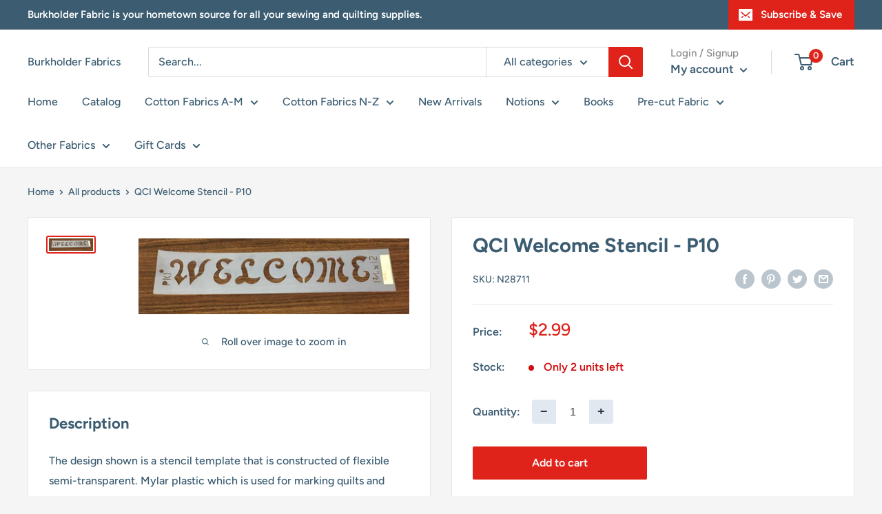

--- FILE ---
content_type: text/html; charset=utf-8
request_url: https://burkfabric.net/products/qci-welcome-stencil-p10
body_size: 66557
content:
<!doctype html>

<html class="no-js" lang="en">
  <head>
    <meta charset="utf-8">
    <meta name="viewport" content="width=device-width, initial-scale=1.0, height=device-height, minimum-scale=1.0, maximum-scale=5.0">
    <meta name="theme-color" content="#df231a"><title>QCI Welcome Stencil - P10
</title><meta name="description" content="The design shown is a stencil template that is constructed of flexible semi-transparent. Mylar plastic which is used for marking quilts and other crafting projects. Stencils can be used for long arm machines, domestic machines and hand-quilting. Stencils can be used over and over again. Made in the USA"><link rel="canonical" href="https://burkfabric.net/products/qci-welcome-stencil-p10"><link rel="shortcut icon" href="//burkfabric.net/cdn/shop/files/Burkholder_Fabrics_2_8f431d88-41c3-4bc5-92c6-424cb94d8cae_96x96.jpg?v=1701378788" type="image/png"><link rel="preload" as="style" href="//burkfabric.net/cdn/shop/t/8/assets/theme.css?v=54638749410076340481736183847">
    <link rel="preload" as="script" href="//burkfabric.net/cdn/shop/t/8/assets/theme.js?v=26206341219546065721736183847">
    <link rel="preconnect" href="https://cdn.shopify.com">
    <link rel="preconnect" href="https://fonts.shopifycdn.com">
    <link rel="dns-prefetch" href="https://productreviews.shopifycdn.com">
    <link rel="dns-prefetch" href="https://ajax.googleapis.com">
    <link rel="dns-prefetch" href="https://maps.googleapis.com">
    <link rel="dns-prefetch" href="https://maps.gstatic.com">

    <meta property="og:type" content="product">
  <meta property="og:title" content="QCI Welcome Stencil - P10"><meta property="og:image" content="http://burkfabric.net/cdn/shop/files/QCI_Welcome_Stencil_-_P10.jpg?v=1766081940">
    <meta property="og:image:secure_url" content="https://burkfabric.net/cdn/shop/files/QCI_Welcome_Stencil_-_P10.jpg?v=1766081940">
    <meta property="og:image:width" content="1500">
    <meta property="og:image:height" content="419"><meta property="product:price:amount" content="2.99">
  <meta property="product:price:currency" content="USD"><meta property="og:description" content="The design shown is a stencil template that is constructed of flexible semi-transparent. Mylar plastic which is used for marking quilts and other crafting projects. Stencils can be used for long arm machines, domestic machines and hand-quilting. Stencils can be used over and over again. Made in the USA"><meta property="og:url" content="https://burkfabric.net/products/qci-welcome-stencil-p10">
<meta property="og:site_name" content="Burkholder Fabrics"><meta name="twitter:card" content="summary"><meta name="twitter:title" content="QCI Welcome Stencil - P10">
  <meta name="twitter:description" content="The design shown is a stencil template that is constructed of flexible semi-transparent. Mylar plastic which is used for marking quilts and other crafting projects. Stencils can be used for long arm machines, domestic machines and hand-quilting. Stencils can be used over and over again. Made in the USA ">
  <meta name="twitter:image" content="https://burkfabric.net/cdn/shop/files/QCI_Welcome_Stencil_-_P10_600x600_crop_center.jpg?v=1766081940">
    <link rel="preload" href="//burkfabric.net/cdn/fonts/figtree/figtree_n7.2fd9bfe01586148e644724096c9d75e8c7a90e55.woff2" as="font" type="font/woff2" crossorigin>
<link rel="preload" href="//burkfabric.net/cdn/fonts/figtree/figtree_n5.3b6b7df38aa5986536945796e1f947445832047c.woff2" as="font" type="font/woff2" crossorigin>

<style>
  @font-face {
  font-family: Figtree;
  font-weight: 700;
  font-style: normal;
  font-display: swap;
  src: url("//burkfabric.net/cdn/fonts/figtree/figtree_n7.2fd9bfe01586148e644724096c9d75e8c7a90e55.woff2") format("woff2"),
       url("//burkfabric.net/cdn/fonts/figtree/figtree_n7.ea05de92d862f9594794ab281c4c3a67501ef5fc.woff") format("woff");
}

  @font-face {
  font-family: Figtree;
  font-weight: 500;
  font-style: normal;
  font-display: swap;
  src: url("//burkfabric.net/cdn/fonts/figtree/figtree_n5.3b6b7df38aa5986536945796e1f947445832047c.woff2") format("woff2"),
       url("//burkfabric.net/cdn/fonts/figtree/figtree_n5.f26bf6dcae278b0ed902605f6605fa3338e81dab.woff") format("woff");
}

@font-face {
  font-family: Figtree;
  font-weight: 600;
  font-style: normal;
  font-display: swap;
  src: url("//burkfabric.net/cdn/fonts/figtree/figtree_n6.9d1ea52bb49a0a86cfd1b0383d00f83d3fcc14de.woff2") format("woff2"),
       url("//burkfabric.net/cdn/fonts/figtree/figtree_n6.f0fcdea525a0e47b2ae4ab645832a8e8a96d31d3.woff") format("woff");
}

@font-face {
  font-family: Figtree;
  font-weight: 700;
  font-style: italic;
  font-display: swap;
  src: url("//burkfabric.net/cdn/fonts/figtree/figtree_i7.06add7096a6f2ab742e09ec7e498115904eda1fe.woff2") format("woff2"),
       url("//burkfabric.net/cdn/fonts/figtree/figtree_i7.ee584b5fcaccdbb5518c0228158941f8df81b101.woff") format("woff");
}


  @font-face {
  font-family: Figtree;
  font-weight: 700;
  font-style: normal;
  font-display: swap;
  src: url("//burkfabric.net/cdn/fonts/figtree/figtree_n7.2fd9bfe01586148e644724096c9d75e8c7a90e55.woff2") format("woff2"),
       url("//burkfabric.net/cdn/fonts/figtree/figtree_n7.ea05de92d862f9594794ab281c4c3a67501ef5fc.woff") format("woff");
}

  @font-face {
  font-family: Figtree;
  font-weight: 500;
  font-style: italic;
  font-display: swap;
  src: url("//burkfabric.net/cdn/fonts/figtree/figtree_i5.969396f679a62854cf82dbf67acc5721e41351f0.woff2") format("woff2"),
       url("//burkfabric.net/cdn/fonts/figtree/figtree_i5.93bc1cad6c73ca9815f9777c49176dfc9d2890dd.woff") format("woff");
}

  @font-face {
  font-family: Figtree;
  font-weight: 700;
  font-style: italic;
  font-display: swap;
  src: url("//burkfabric.net/cdn/fonts/figtree/figtree_i7.06add7096a6f2ab742e09ec7e498115904eda1fe.woff2") format("woff2"),
       url("//burkfabric.net/cdn/fonts/figtree/figtree_i7.ee584b5fcaccdbb5518c0228158941f8df81b101.woff") format("woff");
}


  :root {
    --default-text-font-size : 15px;
    --base-text-font-size    : 16px;
    --heading-font-family    : Figtree, sans-serif;
    --heading-font-weight    : 700;
    --heading-font-style     : normal;
    --text-font-family       : Figtree, sans-serif;
    --text-font-weight       : 500;
    --text-font-style        : normal;
    --text-font-bolder-weight: 600;
    --text-link-decoration   : underline;

    --text-color               : #3b5c71;
    --text-color-rgb           : 59, 92, 113;
    --heading-color            : #3b5c71;
    --border-color             : #e8e8e8;
    --border-color-rgb         : 232, 232, 232;
    --form-border-color        : #dbdbdb;
    --accent-color             : #df231a;
    --accent-color-rgb         : 223, 35, 26;
    --link-color               : #df231a;
    --link-color-hover         : #9a1812;
    --background               : #f5f5f5;
    --secondary-background     : #ffffff;
    --secondary-background-rgb : 255, 255, 255;
    --accent-background        : rgba(223, 35, 26, 0.08);

    --input-background: #ffffff;

    --error-color       : #df231a;
    --error-background  : rgba(223, 35, 26, 0.07);
    --success-color     : #1c7b36;
    --success-background: rgba(28, 123, 54, 0.11);

    --primary-button-background      : #df231a;
    --primary-button-background-rgb  : 223, 35, 26;
    --primary-button-text-color      : #ffffff;
    --secondary-button-background    : #222021;
    --secondary-button-background-rgb: 34, 32, 33;
    --secondary-button-text-color    : #ffffff;

    --header-background      : #ffffff;
    --header-text-color      : #3b5c71;
    --header-light-text-color: #898989;
    --header-border-color    : rgba(137, 137, 137, 0.3);
    --header-accent-color    : #df231a;

    --footer-background-color:    #3b5c71;
    --footer-heading-text-color:  #ffffff;
    --footer-body-text-color:     #ffffff;
    --footer-body-text-color-rgb: 255, 255, 255;
    --footer-accent-color:        #df231a;
    --footer-accent-color-rgb:    223, 35, 26;
    --footer-border:              none;
    
    --flickity-arrow-color: #b5b5b5;--product-on-sale-accent           : #cf0e0e;
    --product-on-sale-accent-rgb       : 207, 14, 14;
    --product-on-sale-color            : #ffffff;
    --product-in-stock-color           : #1c7b36;
    --product-low-stock-color          : #cf0e0e;
    --product-sold-out-color           : #8a9297;
    --product-custom-label-1-background: #3f6ab1;
    --product-custom-label-1-color     : #ffffff;
    --product-custom-label-2-background: #8a44ae;
    --product-custom-label-2-color     : #ffffff;
    --product-review-star-color        : #ffbd00;

    --mobile-container-gutter : 20px;
    --desktop-container-gutter: 40px;
  }
</style>

<script>
  // IE11 does not have support for CSS variables, so we have to polyfill them
  if (!(((window || {}).CSS || {}).supports && window.CSS.supports('(--a: 0)'))) {
    const script = document.createElement('script');
    script.type = 'text/javascript';
    script.src = 'https://cdn.jsdelivr.net/npm/css-vars-ponyfill@2';
    script.onload = function() {
      cssVars({});
    };

    document.getElementsByTagName('head')[0].appendChild(script);
  }
</script>


    <script>window.performance && window.performance.mark && window.performance.mark('shopify.content_for_header.start');</script><meta name="google-site-verification" content="8QS6-EDwS64LTSjnK3v517qy6G6x_j94iN_CGabzHY8">
<meta id="shopify-digital-wallet" name="shopify-digital-wallet" content="/52467105950/digital_wallets/dialog">
<meta name="shopify-checkout-api-token" content="ca62a8b625df9690851a2034cfbc0d56">
<meta id="in-context-paypal-metadata" data-shop-id="52467105950" data-venmo-supported="true" data-environment="production" data-locale="en_US" data-paypal-v4="true" data-currency="USD">
<link rel="alternate" type="application/json+oembed" href="https://burkfabric.net/products/qci-welcome-stencil-p10.oembed">
<script async="async" src="/checkouts/internal/preloads.js?locale=en-US"></script>
<script id="shopify-features" type="application/json">{"accessToken":"ca62a8b625df9690851a2034cfbc0d56","betas":["rich-media-storefront-analytics"],"domain":"burkfabric.net","predictiveSearch":true,"shopId":52467105950,"locale":"en"}</script>
<script>var Shopify = Shopify || {};
Shopify.shop = "burkholder-fabrics.myshopify.com";
Shopify.locale = "en";
Shopify.currency = {"active":"USD","rate":"1.0"};
Shopify.country = "US";
Shopify.theme = {"name":"[FSA]-Warehouse-updated | Gist Edits","id":147916488950,"schema_name":"Warehouse","schema_version":"1.16.5","theme_store_id":null,"role":"main"};
Shopify.theme.handle = "null";
Shopify.theme.style = {"id":null,"handle":null};
Shopify.cdnHost = "burkfabric.net/cdn";
Shopify.routes = Shopify.routes || {};
Shopify.routes.root = "/";</script>
<script type="module">!function(o){(o.Shopify=o.Shopify||{}).modules=!0}(window);</script>
<script>!function(o){function n(){var o=[];function n(){o.push(Array.prototype.slice.apply(arguments))}return n.q=o,n}var t=o.Shopify=o.Shopify||{};t.loadFeatures=n(),t.autoloadFeatures=n()}(window);</script>
<script id="shop-js-analytics" type="application/json">{"pageType":"product"}</script>
<script defer="defer" async type="module" src="//burkfabric.net/cdn/shopifycloud/shop-js/modules/v2/client.init-shop-cart-sync_BT-GjEfc.en.esm.js"></script>
<script defer="defer" async type="module" src="//burkfabric.net/cdn/shopifycloud/shop-js/modules/v2/chunk.common_D58fp_Oc.esm.js"></script>
<script defer="defer" async type="module" src="//burkfabric.net/cdn/shopifycloud/shop-js/modules/v2/chunk.modal_xMitdFEc.esm.js"></script>
<script type="module">
  await import("//burkfabric.net/cdn/shopifycloud/shop-js/modules/v2/client.init-shop-cart-sync_BT-GjEfc.en.esm.js");
await import("//burkfabric.net/cdn/shopifycloud/shop-js/modules/v2/chunk.common_D58fp_Oc.esm.js");
await import("//burkfabric.net/cdn/shopifycloud/shop-js/modules/v2/chunk.modal_xMitdFEc.esm.js");

  window.Shopify.SignInWithShop?.initShopCartSync?.({"fedCMEnabled":true,"windoidEnabled":true});

</script>
<script>(function() {
  var isLoaded = false;
  function asyncLoad() {
    if (isLoaded) return;
    isLoaded = true;
    var urls = ["https:\/\/cdn.giftcardpro.app\/build\/storefront\/storefront.js?shop=burkholder-fabrics.myshopify.com"];
    for (var i = 0; i < urls.length; i++) {
      var s = document.createElement('script');
      s.type = 'text/javascript';
      s.async = true;
      s.src = urls[i];
      var x = document.getElementsByTagName('script')[0];
      x.parentNode.insertBefore(s, x);
    }
  };
  if(window.attachEvent) {
    window.attachEvent('onload', asyncLoad);
  } else {
    window.addEventListener('load', asyncLoad, false);
  }
})();</script>
<script id="__st">var __st={"a":52467105950,"offset":-18000,"reqid":"fee7d48d-e343-4d8f-b968-d079aa6ad893-1769358626","pageurl":"burkfabric.net\/products\/qci-welcome-stencil-p10","u":"d85b724adbb4","p":"product","rtyp":"product","rid":9241774424310};</script>
<script>window.ShopifyPaypalV4VisibilityTracking = true;</script>
<script id="captcha-bootstrap">!function(){'use strict';const t='contact',e='account',n='new_comment',o=[[t,t],['blogs',n],['comments',n],[t,'customer']],c=[[e,'customer_login'],[e,'guest_login'],[e,'recover_customer_password'],[e,'create_customer']],r=t=>t.map((([t,e])=>`form[action*='/${t}']:not([data-nocaptcha='true']) input[name='form_type'][value='${e}']`)).join(','),a=t=>()=>t?[...document.querySelectorAll(t)].map((t=>t.form)):[];function s(){const t=[...o],e=r(t);return a(e)}const i='password',u='form_key',d=['recaptcha-v3-token','g-recaptcha-response','h-captcha-response',i],f=()=>{try{return window.sessionStorage}catch{return}},m='__shopify_v',_=t=>t.elements[u];function p(t,e,n=!1){try{const o=window.sessionStorage,c=JSON.parse(o.getItem(e)),{data:r}=function(t){const{data:e,action:n}=t;return t[m]||n?{data:e,action:n}:{data:t,action:n}}(c);for(const[e,n]of Object.entries(r))t.elements[e]&&(t.elements[e].value=n);n&&o.removeItem(e)}catch(o){console.error('form repopulation failed',{error:o})}}const l='form_type',E='cptcha';function T(t){t.dataset[E]=!0}const w=window,h=w.document,L='Shopify',v='ce_forms',y='captcha';let A=!1;((t,e)=>{const n=(g='f06e6c50-85a8-45c8-87d0-21a2b65856fe',I='https://cdn.shopify.com/shopifycloud/storefront-forms-hcaptcha/ce_storefront_forms_captcha_hcaptcha.v1.5.2.iife.js',D={infoText:'Protected by hCaptcha',privacyText:'Privacy',termsText:'Terms'},(t,e,n)=>{const o=w[L][v],c=o.bindForm;if(c)return c(t,g,e,D).then(n);var r;o.q.push([[t,g,e,D],n]),r=I,A||(h.body.append(Object.assign(h.createElement('script'),{id:'captcha-provider',async:!0,src:r})),A=!0)});var g,I,D;w[L]=w[L]||{},w[L][v]=w[L][v]||{},w[L][v].q=[],w[L][y]=w[L][y]||{},w[L][y].protect=function(t,e){n(t,void 0,e),T(t)},Object.freeze(w[L][y]),function(t,e,n,w,h,L){const[v,y,A,g]=function(t,e,n){const i=e?o:[],u=t?c:[],d=[...i,...u],f=r(d),m=r(i),_=r(d.filter((([t,e])=>n.includes(e))));return[a(f),a(m),a(_),s()]}(w,h,L),I=t=>{const e=t.target;return e instanceof HTMLFormElement?e:e&&e.form},D=t=>v().includes(t);t.addEventListener('submit',(t=>{const e=I(t);if(!e)return;const n=D(e)&&!e.dataset.hcaptchaBound&&!e.dataset.recaptchaBound,o=_(e),c=g().includes(e)&&(!o||!o.value);(n||c)&&t.preventDefault(),c&&!n&&(function(t){try{if(!f())return;!function(t){const e=f();if(!e)return;const n=_(t);if(!n)return;const o=n.value;o&&e.removeItem(o)}(t);const e=Array.from(Array(32),(()=>Math.random().toString(36)[2])).join('');!function(t,e){_(t)||t.append(Object.assign(document.createElement('input'),{type:'hidden',name:u})),t.elements[u].value=e}(t,e),function(t,e){const n=f();if(!n)return;const o=[...t.querySelectorAll(`input[type='${i}']`)].map((({name:t})=>t)),c=[...d,...o],r={};for(const[a,s]of new FormData(t).entries())c.includes(a)||(r[a]=s);n.setItem(e,JSON.stringify({[m]:1,action:t.action,data:r}))}(t,e)}catch(e){console.error('failed to persist form',e)}}(e),e.submit())}));const S=(t,e)=>{t&&!t.dataset[E]&&(n(t,e.some((e=>e===t))),T(t))};for(const o of['focusin','change'])t.addEventListener(o,(t=>{const e=I(t);D(e)&&S(e,y())}));const B=e.get('form_key'),M=e.get(l),P=B&&M;t.addEventListener('DOMContentLoaded',(()=>{const t=y();if(P)for(const e of t)e.elements[l].value===M&&p(e,B);[...new Set([...A(),...v().filter((t=>'true'===t.dataset.shopifyCaptcha))])].forEach((e=>S(e,t)))}))}(h,new URLSearchParams(w.location.search),n,t,e,['guest_login'])})(!0,!0)}();</script>
<script integrity="sha256-4kQ18oKyAcykRKYeNunJcIwy7WH5gtpwJnB7kiuLZ1E=" data-source-attribution="shopify.loadfeatures" defer="defer" src="//burkfabric.net/cdn/shopifycloud/storefront/assets/storefront/load_feature-a0a9edcb.js" crossorigin="anonymous"></script>
<script data-source-attribution="shopify.dynamic_checkout.dynamic.init">var Shopify=Shopify||{};Shopify.PaymentButton=Shopify.PaymentButton||{isStorefrontPortableWallets:!0,init:function(){window.Shopify.PaymentButton.init=function(){};var t=document.createElement("script");t.src="https://burkfabric.net/cdn/shopifycloud/portable-wallets/latest/portable-wallets.en.js",t.type="module",document.head.appendChild(t)}};
</script>
<script data-source-attribution="shopify.dynamic_checkout.buyer_consent">
  function portableWalletsHideBuyerConsent(e){var t=document.getElementById("shopify-buyer-consent"),n=document.getElementById("shopify-subscription-policy-button");t&&n&&(t.classList.add("hidden"),t.setAttribute("aria-hidden","true"),n.removeEventListener("click",e))}function portableWalletsShowBuyerConsent(e){var t=document.getElementById("shopify-buyer-consent"),n=document.getElementById("shopify-subscription-policy-button");t&&n&&(t.classList.remove("hidden"),t.removeAttribute("aria-hidden"),n.addEventListener("click",e))}window.Shopify?.PaymentButton&&(window.Shopify.PaymentButton.hideBuyerConsent=portableWalletsHideBuyerConsent,window.Shopify.PaymentButton.showBuyerConsent=portableWalletsShowBuyerConsent);
</script>
<script data-source-attribution="shopify.dynamic_checkout.cart.bootstrap">document.addEventListener("DOMContentLoaded",(function(){function t(){return document.querySelector("shopify-accelerated-checkout-cart, shopify-accelerated-checkout")}if(t())Shopify.PaymentButton.init();else{new MutationObserver((function(e,n){t()&&(Shopify.PaymentButton.init(),n.disconnect())})).observe(document.body,{childList:!0,subtree:!0})}}));
</script>
<link id="shopify-accelerated-checkout-styles" rel="stylesheet" media="screen" href="https://burkfabric.net/cdn/shopifycloud/portable-wallets/latest/accelerated-checkout-backwards-compat.css" crossorigin="anonymous">
<style id="shopify-accelerated-checkout-cart">
        #shopify-buyer-consent {
  margin-top: 1em;
  display: inline-block;
  width: 100%;
}

#shopify-buyer-consent.hidden {
  display: none;
}

#shopify-subscription-policy-button {
  background: none;
  border: none;
  padding: 0;
  text-decoration: underline;
  font-size: inherit;
  cursor: pointer;
}

#shopify-subscription-policy-button::before {
  box-shadow: none;
}

      </style>

<script>window.performance && window.performance.mark && window.performance.mark('shopify.content_for_header.end');</script>

    <link rel="stylesheet" href="//burkfabric.net/cdn/shop/t/8/assets/theme.css?v=54638749410076340481736183847">

    
  <script type="application/ld+json">
  {
    "@context": "http://schema.org",
    "@type": "Product",
    "offers": [{
          "@type": "Offer",
          "name": "Default Title",
          "availability":"https://schema.org/InStock",
          "price": 2.99,
          "priceCurrency": "USD",
          "priceValidUntil": "2026-02-04","sku": "N28711","url": "/products/qci-welcome-stencil-p10?variant=49804098633974"
        }
],
    "brand": {
      "name": "Quilting Creations Int'l"
    },
    "name": "QCI Welcome Stencil - P10",
    "description": "The design shown is a stencil template that is constructed of flexible semi-transparent. Mylar plastic which is used for marking quilts and other crafting projects. Stencils can be used for long arm machines, domestic machines and hand-quilting. Stencils can be used over and over again. Made in the USA ",
    "category": "Notions",
    "url": "/products/qci-welcome-stencil-p10",
    "sku": "N28711",
    "image": {
      "@type": "ImageObject",
      "url": "https://burkfabric.net/cdn/shop/files/QCI_Welcome_Stencil_-_P10_1024x.jpg?v=1766081940",
      "image": "https://burkfabric.net/cdn/shop/files/QCI_Welcome_Stencil_-_P10_1024x.jpg?v=1766081940",
      "name": "QCI Welcome Stencil - P10",
      "width": "1024",
      "height": "1024"
    }
  }
  </script>



  <script type="application/ld+json">
  {
    "@context": "http://schema.org",
    "@type": "BreadcrumbList",
  "itemListElement": [{
      "@type": "ListItem",
      "position": 1,
      "name": "Home",
      "item": "https://burkfabric.net"
    },{
          "@type": "ListItem",
          "position": 2,
          "name": "QCI Welcome Stencil - P10",
          "item": "https://burkfabric.net/products/qci-welcome-stencil-p10"
        }]
  }
  </script>


    <script>
      // This allows to expose several variables to the global scope, to be used in scripts
      window.theme = {
        pageType: "product",
        // Fabric Shop App -- Start
        cartCount: 0,
        // Fabric Shop App -- End
        moneyFormat: "${{amount}}",
        moneyWithCurrencyFormat: "${{amount}} USD",
        showDiscount: true,
        discountMode: "percentage",
        searchMode: "product",
        searchUnavailableProducts: "last",
        cartType: "page"
      };

      window.routes = {
        rootUrl: "\/",
        rootUrlWithoutSlash: '',
        cartUrl: "\/cart",
        cartAddUrl: "\/cart\/add",
        cartChangeUrl: "\/cart\/change",
        searchUrl: "\/search",
        productRecommendationsUrl: "\/recommendations\/products"
      };

      window.languages = {
        productRegularPrice: "Regular price",
        productSalePrice: "Sale price",
        collectionOnSaleLabel: "Save {{savings}}",
        productFormUnavailable: "Unavailable",
        productFormAddToCart: "Add to cart",
        productFormSoldOut: "Sold out",
        productAdded: "Product has been added to your cart",
        productAddedShort: "Added!",
        shippingEstimatorNoResults: "No shipping could be found for your address.",
        shippingEstimatorOneResult: "There is one shipping rate for your address:",
        shippingEstimatorMultipleResults: "There are {{count}} shipping rates for your address:",
        shippingEstimatorErrors: "There are some errors:"
      };

      window.lazySizesConfig = {
        loadHidden: false,
        hFac: 0.8,
        expFactor: 3,
        customMedia: {
          '--phone': '(max-width: 640px)',
          '--tablet': '(min-width: 641px) and (max-width: 1023px)',
          '--lap': '(min-width: 1024px)'
        }
      };

      document.documentElement.className = document.documentElement.className.replace('no-js', 'js');
    </script><script src="//burkfabric.net/cdn/shop/t/8/assets/theme.js?v=26206341219546065721736183847" defer></script>
    <script src="//burkfabric.net/cdn/shop/t/8/assets/custom.js?v=90373254691674712701736183847" defer></script><script>
        (function () {
          window.onpageshow = function() {
            // We force re-freshing the cart content onpageshow, as most browsers will serve a cache copy when hitting the
            // back button, which cause staled data
            document.documentElement.dispatchEvent(new CustomEvent('cart:refresh', {
              bubbles: true,
              detail: {scrollToTop: false}
            }));
          };
        })();
      </script>



<script>
  var fqa = {"product":{"Yardage":{"unit":"yd","multiplier":4,"multi":4,"divider":0.25,"minimum":2,"min":2,"property":"Cut Length","unit_per_short":"\/yd","unit_per_long":"per yard","unit_name":"yard","strings":{"unit_singular":"Yard","unit_plural":"Yards","separator_less_then_one":" of a ","separator_more_then_one":" Continuous "}}},"strings":{"separator_less_then_one":" of a ","separator_more_then_one":" Continuous ","unit_singular":"Yard","unit_plural":"Yards"}};
  var cartJson = {"note":null,"attributes":{},"original_total_price":0,"total_price":0,"total_discount":0,"total_weight":0.0,"item_count":0,"items":[],"requires_shipping":false,"currency":"USD","items_subtotal_price":0,"cart_level_discount_applications":[],"checkout_charge_amount":0};
  var themeName = "Warehouse";
</script>


<script src="https://cdn.fabricshop.app/v2.1.0/FabricShop.js?shop=burkholder-fabrics.myshopify.com" crossorigin="anonymous" defer></script>




<style>

/* Button Childern CSS to fix events */
[data-fsa-add-to-cart] > *,
button[name=checkout] > *,
input[name=checkout] > *,
button[name=update] > *,
input[name=update]  > * {
  pointer-events: none;
}

button[data-fsa-minus-cart],
button[data-fsa-plus-cart],
button[data-fsa-minus],
button[data-fsa-plus] {
  box-sizing: inherit;
  border-width: 0;
  border-style: solid;
  border-color: #e2e8f0;
  font-family: inherit;
  margin: 0;
  overflow: visible;
  text-transform: none;
  -webkit-appearance: button;
  background: transparent;
  cursor: pointer;
  line-height: inherit;
  background-color: #e2e8f0;
  font-weight: 700;
  padding-top: 0.25rem;
  padding-bottom: 0.25rem;
  padding-left: 0.75rem;
  padding-right: 0.75rem;
  color: #2d3748;
  font-size: 1.125rem;
}

button[data-fsa-plus-cart],
button[data-fsa-plus] {
  border-top-right-radius: 0.25rem;
  border-bottom-right-radius: 0.25rem;
}

button[data-fsa-minus-cart],
button[data-fsa-minus] {
  border-top-left-radius: 0.25rem;
  border-bottom-left-radius: 0.25rem;
}

button[data-fsa-minus-cart]:not([disabled]):hover,
button[data-fsa-plus-cart]:not([disabled]):hover,
button[data-fsa-minus]:not([disabled]):hover,
button[data-fsa-plus]:not([disabled]):hover {
  background-color: #cbd5e0;
}

button[data-fsa-minus-cart]:focus,
button[data-fsa-plus-cart]:focus,
button[data-fsa-minus]:focus,
button[data-fsa-plus]:focus {
  outline: 1px dotted;
  outline: 5px auto -webkit-focus-ring-color;
}

button[data-fsa-minus-cart]:disabled,
button[data-fsa-plus-cart]:disabled,
button[data-fsa-minus]:disabled,
button[data-fsa-plus]:disabled {
  cursor: not-allowed;
}

input[data-fsa-input-cart],
input[data-fsa-input] {
  box-sizing: inherit;
  border-width: 0;
  border-style: solid;
  border-color: #e2e8f0;
  font-family: inherit;
  font-size: 16px;
  margin: 0;
  overflow: visible;
  padding: 0;
  line-height: inherit;
  color: #333;
  text-align: center;
  width: 3rem;
}

div[data-fsa-container-cart],
div[data-fsa-container-product] {
  font-family: -apple-system, BlinkMacSystemFont, "Segoe UI", Roboto,
    "Helvetica Neue", Arial, "Noto Sans", sans-serif, "Apple Color Emoji",
    "Segoe UI Emoji", "Segoe UI Symbol", "Noto Color Emoji";
  line-height: 1.5;
  box-sizing: inherit;
  border-width: 0;
  border-style: solid;
  border-color: #e2e8f0;
  display: inline-flex;
}

/* Additional styles */
input[data-fsa-input-cart],
input[data-fsa-input] {
  display: inline-block;
  background-color: white;
  border-radius: 0;
  min-height: 0;
}

/* Custom CSS */
[data-fsa-unit-long-type]:after {
font-size: 65%;
margin-left: 3px;
}
[data-fsa-unit-short-type]:after {
font-size: 70%;
margin-left: 2px;
}
{% if request.page_type == 'collection' %}
[data-fsa-container-product] {
margin: 5px;
}
{% endif %}

/* Units */


[data-fsa-unit-long-type="Yardage"]:after {
  content: "per yard";
}

[data-fsa-unit-short-type="Yardage"]:after {
  content: "/yd";
}

</style>





 <script defer>

  /**
   * IMPORTANT!
   * Do not edit this file. Any changes made could be overwritten by at
   * any time. If you need assistance, please reach out to us at support@gist-apps.com.
   */

  if (typeof(GIST) == 'undefined') {
    window.GIST = GIST = {};
  }
  if (typeof(GIST.f) == 'undefined') {
    GIST.f = {};
  }


</script>


<script type="text/javascript" src="https://cdn.giftcardpro.app/build/storefront/storefront.js" defer></script>
<link rel="stylesheet" type="text/css" href="https://cdn.giftcardpro.app/build/storefront/storefront.css">


  	 
<link href="https://monorail-edge.shopifysvc.com" rel="dns-prefetch">
<script>(function(){if ("sendBeacon" in navigator && "performance" in window) {try {var session_token_from_headers = performance.getEntriesByType('navigation')[0].serverTiming.find(x => x.name == '_s').description;} catch {var session_token_from_headers = undefined;}var session_cookie_matches = document.cookie.match(/_shopify_s=([^;]*)/);var session_token_from_cookie = session_cookie_matches && session_cookie_matches.length === 2 ? session_cookie_matches[1] : "";var session_token = session_token_from_headers || session_token_from_cookie || "";function handle_abandonment_event(e) {var entries = performance.getEntries().filter(function(entry) {return /monorail-edge.shopifysvc.com/.test(entry.name);});if (!window.abandonment_tracked && entries.length === 0) {window.abandonment_tracked = true;var currentMs = Date.now();var navigation_start = performance.timing.navigationStart;var payload = {shop_id: 52467105950,url: window.location.href,navigation_start,duration: currentMs - navigation_start,session_token,page_type: "product"};window.navigator.sendBeacon("https://monorail-edge.shopifysvc.com/v1/produce", JSON.stringify({schema_id: "online_store_buyer_site_abandonment/1.1",payload: payload,metadata: {event_created_at_ms: currentMs,event_sent_at_ms: currentMs}}));}}window.addEventListener('pagehide', handle_abandonment_event);}}());</script>
<script id="web-pixels-manager-setup">(function e(e,d,r,n,o){if(void 0===o&&(o={}),!Boolean(null===(a=null===(i=window.Shopify)||void 0===i?void 0:i.analytics)||void 0===a?void 0:a.replayQueue)){var i,a;window.Shopify=window.Shopify||{};var t=window.Shopify;t.analytics=t.analytics||{};var s=t.analytics;s.replayQueue=[],s.publish=function(e,d,r){return s.replayQueue.push([e,d,r]),!0};try{self.performance.mark("wpm:start")}catch(e){}var l=function(){var e={modern:/Edge?\/(1{2}[4-9]|1[2-9]\d|[2-9]\d{2}|\d{4,})\.\d+(\.\d+|)|Firefox\/(1{2}[4-9]|1[2-9]\d|[2-9]\d{2}|\d{4,})\.\d+(\.\d+|)|Chrom(ium|e)\/(9{2}|\d{3,})\.\d+(\.\d+|)|(Maci|X1{2}).+ Version\/(15\.\d+|(1[6-9]|[2-9]\d|\d{3,})\.\d+)([,.]\d+|)( \(\w+\)|)( Mobile\/\w+|) Safari\/|Chrome.+OPR\/(9{2}|\d{3,})\.\d+\.\d+|(CPU[ +]OS|iPhone[ +]OS|CPU[ +]iPhone|CPU IPhone OS|CPU iPad OS)[ +]+(15[._]\d+|(1[6-9]|[2-9]\d|\d{3,})[._]\d+)([._]\d+|)|Android:?[ /-](13[3-9]|1[4-9]\d|[2-9]\d{2}|\d{4,})(\.\d+|)(\.\d+|)|Android.+Firefox\/(13[5-9]|1[4-9]\d|[2-9]\d{2}|\d{4,})\.\d+(\.\d+|)|Android.+Chrom(ium|e)\/(13[3-9]|1[4-9]\d|[2-9]\d{2}|\d{4,})\.\d+(\.\d+|)|SamsungBrowser\/([2-9]\d|\d{3,})\.\d+/,legacy:/Edge?\/(1[6-9]|[2-9]\d|\d{3,})\.\d+(\.\d+|)|Firefox\/(5[4-9]|[6-9]\d|\d{3,})\.\d+(\.\d+|)|Chrom(ium|e)\/(5[1-9]|[6-9]\d|\d{3,})\.\d+(\.\d+|)([\d.]+$|.*Safari\/(?![\d.]+ Edge\/[\d.]+$))|(Maci|X1{2}).+ Version\/(10\.\d+|(1[1-9]|[2-9]\d|\d{3,})\.\d+)([,.]\d+|)( \(\w+\)|)( Mobile\/\w+|) Safari\/|Chrome.+OPR\/(3[89]|[4-9]\d|\d{3,})\.\d+\.\d+|(CPU[ +]OS|iPhone[ +]OS|CPU[ +]iPhone|CPU IPhone OS|CPU iPad OS)[ +]+(10[._]\d+|(1[1-9]|[2-9]\d|\d{3,})[._]\d+)([._]\d+|)|Android:?[ /-](13[3-9]|1[4-9]\d|[2-9]\d{2}|\d{4,})(\.\d+|)(\.\d+|)|Mobile Safari.+OPR\/([89]\d|\d{3,})\.\d+\.\d+|Android.+Firefox\/(13[5-9]|1[4-9]\d|[2-9]\d{2}|\d{4,})\.\d+(\.\d+|)|Android.+Chrom(ium|e)\/(13[3-9]|1[4-9]\d|[2-9]\d{2}|\d{4,})\.\d+(\.\d+|)|Android.+(UC? ?Browser|UCWEB|U3)[ /]?(15\.([5-9]|\d{2,})|(1[6-9]|[2-9]\d|\d{3,})\.\d+)\.\d+|SamsungBrowser\/(5\.\d+|([6-9]|\d{2,})\.\d+)|Android.+MQ{2}Browser\/(14(\.(9|\d{2,})|)|(1[5-9]|[2-9]\d|\d{3,})(\.\d+|))(\.\d+|)|K[Aa][Ii]OS\/(3\.\d+|([4-9]|\d{2,})\.\d+)(\.\d+|)/},d=e.modern,r=e.legacy,n=navigator.userAgent;return n.match(d)?"modern":n.match(r)?"legacy":"unknown"}(),u="modern"===l?"modern":"legacy",c=(null!=n?n:{modern:"",legacy:""})[u],f=function(e){return[e.baseUrl,"/wpm","/b",e.hashVersion,"modern"===e.buildTarget?"m":"l",".js"].join("")}({baseUrl:d,hashVersion:r,buildTarget:u}),m=function(e){var d=e.version,r=e.bundleTarget,n=e.surface,o=e.pageUrl,i=e.monorailEndpoint;return{emit:function(e){var a=e.status,t=e.errorMsg,s=(new Date).getTime(),l=JSON.stringify({metadata:{event_sent_at_ms:s},events:[{schema_id:"web_pixels_manager_load/3.1",payload:{version:d,bundle_target:r,page_url:o,status:a,surface:n,error_msg:t},metadata:{event_created_at_ms:s}}]});if(!i)return console&&console.warn&&console.warn("[Web Pixels Manager] No Monorail endpoint provided, skipping logging."),!1;try{return self.navigator.sendBeacon.bind(self.navigator)(i,l)}catch(e){}var u=new XMLHttpRequest;try{return u.open("POST",i,!0),u.setRequestHeader("Content-Type","text/plain"),u.send(l),!0}catch(e){return console&&console.warn&&console.warn("[Web Pixels Manager] Got an unhandled error while logging to Monorail."),!1}}}}({version:r,bundleTarget:l,surface:e.surface,pageUrl:self.location.href,monorailEndpoint:e.monorailEndpoint});try{o.browserTarget=l,function(e){var d=e.src,r=e.async,n=void 0===r||r,o=e.onload,i=e.onerror,a=e.sri,t=e.scriptDataAttributes,s=void 0===t?{}:t,l=document.createElement("script"),u=document.querySelector("head"),c=document.querySelector("body");if(l.async=n,l.src=d,a&&(l.integrity=a,l.crossOrigin="anonymous"),s)for(var f in s)if(Object.prototype.hasOwnProperty.call(s,f))try{l.dataset[f]=s[f]}catch(e){}if(o&&l.addEventListener("load",o),i&&l.addEventListener("error",i),u)u.appendChild(l);else{if(!c)throw new Error("Did not find a head or body element to append the script");c.appendChild(l)}}({src:f,async:!0,onload:function(){if(!function(){var e,d;return Boolean(null===(d=null===(e=window.Shopify)||void 0===e?void 0:e.analytics)||void 0===d?void 0:d.initialized)}()){var d=window.webPixelsManager.init(e)||void 0;if(d){var r=window.Shopify.analytics;r.replayQueue.forEach((function(e){var r=e[0],n=e[1],o=e[2];d.publishCustomEvent(r,n,o)})),r.replayQueue=[],r.publish=d.publishCustomEvent,r.visitor=d.visitor,r.initialized=!0}}},onerror:function(){return m.emit({status:"failed",errorMsg:"".concat(f," has failed to load")})},sri:function(e){var d=/^sha384-[A-Za-z0-9+/=]+$/;return"string"==typeof e&&d.test(e)}(c)?c:"",scriptDataAttributes:o}),m.emit({status:"loading"})}catch(e){m.emit({status:"failed",errorMsg:(null==e?void 0:e.message)||"Unknown error"})}}})({shopId: 52467105950,storefrontBaseUrl: "https://burkfabric.net",extensionsBaseUrl: "https://extensions.shopifycdn.com/cdn/shopifycloud/web-pixels-manager",monorailEndpoint: "https://monorail-edge.shopifysvc.com/unstable/produce_batch",surface: "storefront-renderer",enabledBetaFlags: ["2dca8a86"],webPixelsConfigList: [{"id":"521994486","configuration":"{\"config\":\"{\\\"pixel_id\\\":\\\"G-0FGDMJ2S4C\\\",\\\"target_country\\\":\\\"US\\\",\\\"gtag_events\\\":[{\\\"type\\\":\\\"search\\\",\\\"action_label\\\":[\\\"G-0FGDMJ2S4C\\\",\\\"AW-972121244\\\/bXY6CLLtgcMCEJzJxc8D\\\"]},{\\\"type\\\":\\\"begin_checkout\\\",\\\"action_label\\\":[\\\"G-0FGDMJ2S4C\\\",\\\"AW-972121244\\\/Rxi7CK_tgcMCEJzJxc8D\\\"]},{\\\"type\\\":\\\"view_item\\\",\\\"action_label\\\":[\\\"G-0FGDMJ2S4C\\\",\\\"AW-972121244\\\/c7ASCKntgcMCEJzJxc8D\\\",\\\"MC-1XDGQ8SZFQ\\\"]},{\\\"type\\\":\\\"purchase\\\",\\\"action_label\\\":[\\\"G-0FGDMJ2S4C\\\",\\\"AW-972121244\\\/4N9OCKbtgcMCEJzJxc8D\\\",\\\"MC-1XDGQ8SZFQ\\\"]},{\\\"type\\\":\\\"page_view\\\",\\\"action_label\\\":[\\\"G-0FGDMJ2S4C\\\",\\\"AW-972121244\\\/QVMOCKPtgcMCEJzJxc8D\\\",\\\"MC-1XDGQ8SZFQ\\\"]},{\\\"type\\\":\\\"add_payment_info\\\",\\\"action_label\\\":[\\\"G-0FGDMJ2S4C\\\",\\\"AW-972121244\\\/HWuVCLXtgcMCEJzJxc8D\\\"]},{\\\"type\\\":\\\"add_to_cart\\\",\\\"action_label\\\":[\\\"G-0FGDMJ2S4C\\\",\\\"AW-972121244\\\/wL3dCKztgcMCEJzJxc8D\\\"]}],\\\"enable_monitoring_mode\\\":false}\"}","eventPayloadVersion":"v1","runtimeContext":"OPEN","scriptVersion":"b2a88bafab3e21179ed38636efcd8a93","type":"APP","apiClientId":1780363,"privacyPurposes":[],"dataSharingAdjustments":{"protectedCustomerApprovalScopes":["read_customer_address","read_customer_email","read_customer_name","read_customer_personal_data","read_customer_phone"]}},{"id":"shopify-app-pixel","configuration":"{}","eventPayloadVersion":"v1","runtimeContext":"STRICT","scriptVersion":"0450","apiClientId":"shopify-pixel","type":"APP","privacyPurposes":["ANALYTICS","MARKETING"]},{"id":"shopify-custom-pixel","eventPayloadVersion":"v1","runtimeContext":"LAX","scriptVersion":"0450","apiClientId":"shopify-pixel","type":"CUSTOM","privacyPurposes":["ANALYTICS","MARKETING"]}],isMerchantRequest: false,initData: {"shop":{"name":"Burkholder Fabrics","paymentSettings":{"currencyCode":"USD"},"myshopifyDomain":"burkholder-fabrics.myshopify.com","countryCode":"US","storefrontUrl":"https:\/\/burkfabric.net"},"customer":null,"cart":null,"checkout":null,"productVariants":[{"price":{"amount":2.99,"currencyCode":"USD"},"product":{"title":"QCI Welcome Stencil - P10","vendor":"Quilting Creations Int'l","id":"9241774424310","untranslatedTitle":"QCI Welcome Stencil - P10","url":"\/products\/qci-welcome-stencil-p10","type":"Notions"},"id":"49804098633974","image":{"src":"\/\/burkfabric.net\/cdn\/shop\/files\/QCI_Welcome_Stencil_-_P10.jpg?v=1766081940"},"sku":"N28711","title":"Default Title","untranslatedTitle":"Default Title"}],"purchasingCompany":null},},"https://burkfabric.net/cdn","fcfee988w5aeb613cpc8e4bc33m6693e112",{"modern":"","legacy":""},{"shopId":"52467105950","storefrontBaseUrl":"https:\/\/burkfabric.net","extensionBaseUrl":"https:\/\/extensions.shopifycdn.com\/cdn\/shopifycloud\/web-pixels-manager","surface":"storefront-renderer","enabledBetaFlags":"[\"2dca8a86\"]","isMerchantRequest":"false","hashVersion":"fcfee988w5aeb613cpc8e4bc33m6693e112","publish":"custom","events":"[[\"page_viewed\",{}],[\"product_viewed\",{\"productVariant\":{\"price\":{\"amount\":2.99,\"currencyCode\":\"USD\"},\"product\":{\"title\":\"QCI Welcome Stencil - P10\",\"vendor\":\"Quilting Creations Int'l\",\"id\":\"9241774424310\",\"untranslatedTitle\":\"QCI Welcome Stencil - P10\",\"url\":\"\/products\/qci-welcome-stencil-p10\",\"type\":\"Notions\"},\"id\":\"49804098633974\",\"image\":{\"src\":\"\/\/burkfabric.net\/cdn\/shop\/files\/QCI_Welcome_Stencil_-_P10.jpg?v=1766081940\"},\"sku\":\"N28711\",\"title\":\"Default Title\",\"untranslatedTitle\":\"Default Title\"}}]]"});</script><script>
  window.ShopifyAnalytics = window.ShopifyAnalytics || {};
  window.ShopifyAnalytics.meta = window.ShopifyAnalytics.meta || {};
  window.ShopifyAnalytics.meta.currency = 'USD';
  var meta = {"product":{"id":9241774424310,"gid":"gid:\/\/shopify\/Product\/9241774424310","vendor":"Quilting Creations Int'l","type":"Notions","handle":"qci-welcome-stencil-p10","variants":[{"id":49804098633974,"price":299,"name":"QCI Welcome Stencil - P10","public_title":null,"sku":"N28711"}],"remote":false},"page":{"pageType":"product","resourceType":"product","resourceId":9241774424310,"requestId":"fee7d48d-e343-4d8f-b968-d079aa6ad893-1769358626"}};
  for (var attr in meta) {
    window.ShopifyAnalytics.meta[attr] = meta[attr];
  }
</script>
<script class="analytics">
  (function () {
    var customDocumentWrite = function(content) {
      var jquery = null;

      if (window.jQuery) {
        jquery = window.jQuery;
      } else if (window.Checkout && window.Checkout.$) {
        jquery = window.Checkout.$;
      }

      if (jquery) {
        jquery('body').append(content);
      }
    };

    var hasLoggedConversion = function(token) {
      if (token) {
        return document.cookie.indexOf('loggedConversion=' + token) !== -1;
      }
      return false;
    }

    var setCookieIfConversion = function(token) {
      if (token) {
        var twoMonthsFromNow = new Date(Date.now());
        twoMonthsFromNow.setMonth(twoMonthsFromNow.getMonth() + 2);

        document.cookie = 'loggedConversion=' + token + '; expires=' + twoMonthsFromNow;
      }
    }

    var trekkie = window.ShopifyAnalytics.lib = window.trekkie = window.trekkie || [];
    if (trekkie.integrations) {
      return;
    }
    trekkie.methods = [
      'identify',
      'page',
      'ready',
      'track',
      'trackForm',
      'trackLink'
    ];
    trekkie.factory = function(method) {
      return function() {
        var args = Array.prototype.slice.call(arguments);
        args.unshift(method);
        trekkie.push(args);
        return trekkie;
      };
    };
    for (var i = 0; i < trekkie.methods.length; i++) {
      var key = trekkie.methods[i];
      trekkie[key] = trekkie.factory(key);
    }
    trekkie.load = function(config) {
      trekkie.config = config || {};
      trekkie.config.initialDocumentCookie = document.cookie;
      var first = document.getElementsByTagName('script')[0];
      var script = document.createElement('script');
      script.type = 'text/javascript';
      script.onerror = function(e) {
        var scriptFallback = document.createElement('script');
        scriptFallback.type = 'text/javascript';
        scriptFallback.onerror = function(error) {
                var Monorail = {
      produce: function produce(monorailDomain, schemaId, payload) {
        var currentMs = new Date().getTime();
        var event = {
          schema_id: schemaId,
          payload: payload,
          metadata: {
            event_created_at_ms: currentMs,
            event_sent_at_ms: currentMs
          }
        };
        return Monorail.sendRequest("https://" + monorailDomain + "/v1/produce", JSON.stringify(event));
      },
      sendRequest: function sendRequest(endpointUrl, payload) {
        // Try the sendBeacon API
        if (window && window.navigator && typeof window.navigator.sendBeacon === 'function' && typeof window.Blob === 'function' && !Monorail.isIos12()) {
          var blobData = new window.Blob([payload], {
            type: 'text/plain'
          });

          if (window.navigator.sendBeacon(endpointUrl, blobData)) {
            return true;
          } // sendBeacon was not successful

        } // XHR beacon

        var xhr = new XMLHttpRequest();

        try {
          xhr.open('POST', endpointUrl);
          xhr.setRequestHeader('Content-Type', 'text/plain');
          xhr.send(payload);
        } catch (e) {
          console.log(e);
        }

        return false;
      },
      isIos12: function isIos12() {
        return window.navigator.userAgent.lastIndexOf('iPhone; CPU iPhone OS 12_') !== -1 || window.navigator.userAgent.lastIndexOf('iPad; CPU OS 12_') !== -1;
      }
    };
    Monorail.produce('monorail-edge.shopifysvc.com',
      'trekkie_storefront_load_errors/1.1',
      {shop_id: 52467105950,
      theme_id: 147916488950,
      app_name: "storefront",
      context_url: window.location.href,
      source_url: "//burkfabric.net/cdn/s/trekkie.storefront.8d95595f799fbf7e1d32231b9a28fd43b70c67d3.min.js"});

        };
        scriptFallback.async = true;
        scriptFallback.src = '//burkfabric.net/cdn/s/trekkie.storefront.8d95595f799fbf7e1d32231b9a28fd43b70c67d3.min.js';
        first.parentNode.insertBefore(scriptFallback, first);
      };
      script.async = true;
      script.src = '//burkfabric.net/cdn/s/trekkie.storefront.8d95595f799fbf7e1d32231b9a28fd43b70c67d3.min.js';
      first.parentNode.insertBefore(script, first);
    };
    trekkie.load(
      {"Trekkie":{"appName":"storefront","development":false,"defaultAttributes":{"shopId":52467105950,"isMerchantRequest":null,"themeId":147916488950,"themeCityHash":"18385852079990337294","contentLanguage":"en","currency":"USD","eventMetadataId":"c50480d1-fc57-4f47-8db0-d05ee189843e"},"isServerSideCookieWritingEnabled":true,"monorailRegion":"shop_domain","enabledBetaFlags":["65f19447"]},"Session Attribution":{},"S2S":{"facebookCapiEnabled":false,"source":"trekkie-storefront-renderer","apiClientId":580111}}
    );

    var loaded = false;
    trekkie.ready(function() {
      if (loaded) return;
      loaded = true;

      window.ShopifyAnalytics.lib = window.trekkie;

      var originalDocumentWrite = document.write;
      document.write = customDocumentWrite;
      try { window.ShopifyAnalytics.merchantGoogleAnalytics.call(this); } catch(error) {};
      document.write = originalDocumentWrite;

      window.ShopifyAnalytics.lib.page(null,{"pageType":"product","resourceType":"product","resourceId":9241774424310,"requestId":"fee7d48d-e343-4d8f-b968-d079aa6ad893-1769358626","shopifyEmitted":true});

      var match = window.location.pathname.match(/checkouts\/(.+)\/(thank_you|post_purchase)/)
      var token = match? match[1]: undefined;
      if (!hasLoggedConversion(token)) {
        setCookieIfConversion(token);
        window.ShopifyAnalytics.lib.track("Viewed Product",{"currency":"USD","variantId":49804098633974,"productId":9241774424310,"productGid":"gid:\/\/shopify\/Product\/9241774424310","name":"QCI Welcome Stencil - P10","price":"2.99","sku":"N28711","brand":"Quilting Creations Int'l","variant":null,"category":"Notions","nonInteraction":true,"remote":false},undefined,undefined,{"shopifyEmitted":true});
      window.ShopifyAnalytics.lib.track("monorail:\/\/trekkie_storefront_viewed_product\/1.1",{"currency":"USD","variantId":49804098633974,"productId":9241774424310,"productGid":"gid:\/\/shopify\/Product\/9241774424310","name":"QCI Welcome Stencil - P10","price":"2.99","sku":"N28711","brand":"Quilting Creations Int'l","variant":null,"category":"Notions","nonInteraction":true,"remote":false,"referer":"https:\/\/burkfabric.net\/products\/qci-welcome-stencil-p10"});
      }
    });


        var eventsListenerScript = document.createElement('script');
        eventsListenerScript.async = true;
        eventsListenerScript.src = "//burkfabric.net/cdn/shopifycloud/storefront/assets/shop_events_listener-3da45d37.js";
        document.getElementsByTagName('head')[0].appendChild(eventsListenerScript);

})();</script>
  <script>
  if (!window.ga || (window.ga && typeof window.ga !== 'function')) {
    window.ga = function ga() {
      (window.ga.q = window.ga.q || []).push(arguments);
      if (window.Shopify && window.Shopify.analytics && typeof window.Shopify.analytics.publish === 'function') {
        window.Shopify.analytics.publish("ga_stub_called", {}, {sendTo: "google_osp_migration"});
      }
      console.error("Shopify's Google Analytics stub called with:", Array.from(arguments), "\nSee https://help.shopify.com/manual/promoting-marketing/pixels/pixel-migration#google for more information.");
    };
    if (window.Shopify && window.Shopify.analytics && typeof window.Shopify.analytics.publish === 'function') {
      window.Shopify.analytics.publish("ga_stub_initialized", {}, {sendTo: "google_osp_migration"});
    }
  }
</script>
<script
  defer
  src="https://burkfabric.net/cdn/shopifycloud/perf-kit/shopify-perf-kit-3.0.4.min.js"
  data-application="storefront-renderer"
  data-shop-id="52467105950"
  data-render-region="gcp-us-east1"
  data-page-type="product"
  data-theme-instance-id="147916488950"
  data-theme-name="Warehouse"
  data-theme-version="1.16.5"
  data-monorail-region="shop_domain"
  data-resource-timing-sampling-rate="10"
  data-shs="true"
  data-shs-beacon="true"
  data-shs-export-with-fetch="true"
  data-shs-logs-sample-rate="1"
  data-shs-beacon-endpoint="https://burkfabric.net/api/collect"
></script>
</head>

  <body class="warehouse--v1 features--animate-zoom template-product " data-instant-intensity="viewport">
    <a href="#main" class="visually-hidden skip-to-content">Skip to content</a>
    <span class="loading-bar"></span>

    <div id="shopify-section-announcement-bar" class="shopify-section"><section data-section-id="announcement-bar" data-section-type="announcement-bar" data-section-settings='{
    "showNewsletter": true
  }'><div id="announcement-bar-newsletter" class="announcement-bar__newsletter hidden-phone" aria-hidden="true">
        <div class="container">
          <div class="announcement-bar__close-container">
            <button class="announcement-bar__close" data-action="toggle-newsletter">
              <span class="visually-hidden">Close</span><svg focusable="false" class="icon icon--close" viewBox="0 0 19 19" role="presentation">
      <path d="M9.1923882 8.39339828l7.7781745-7.7781746 1.4142136 1.41421357-7.7781746 7.77817459 7.7781746 7.77817456L16.9705627 19l-7.7781745-7.7781746L1.41421356 19 0 17.5857864l7.7781746-7.77817456L0 2.02943725 1.41421356.61522369 9.1923882 8.39339828z" fill="currentColor" fill-rule="evenodd"></path>
    </svg></button>
          </div>
        </div>

        <div class="container container--extra-narrow">
          <div class="announcement-bar__newsletter-inner"><h2 class="heading h1">Newsletter</h2><div class="rte">
                <p>Sign up to receive discount coupons and sale announcements.</p>
              </div><div class="newsletter"><form method="post" action="/contact#newsletter-announcement-bar" id="newsletter-announcement-bar" accept-charset="UTF-8" class="form newsletter__form"><input type="hidden" name="form_type" value="customer" /><input type="hidden" name="utf8" value="✓" /><input type="hidden" name="contact[tags]" value="newsletter">
                  <input type="hidden" name="contact[context]" value="announcement-bar">

                  <div class="form__input-row">
                    <div class="form__input-wrapper form__input-wrapper--labelled">
                      <input type="email" id="announcement[contact][email]" name="contact[email]" class="form__field form__field--text" autofocus required>
                      <label for="announcement[contact][email]" class="form__floating-label">Your email</label>
                    </div>

                    <button type="submit" class="form__submit button button--primary">Subscribe</button>
                  </div></form></div>
          </div>
        </div>
      </div><div class="announcement-bar">
      <div class="container">
        <div class="announcement-bar__inner"><p class="announcement-bar__content announcement-bar__content--left">Burkholder Fabric is your hometown source for all your sewing and quilting supplies.</p><button type="button" class="announcement-bar__button hidden-phone" data-action="toggle-newsletter" aria-expanded="false" aria-controls="announcement-bar-newsletter"><svg focusable="false" class="icon icon--newsletter" viewBox="0 0 20 17" role="presentation">
      <path d="M19.1666667 0H.83333333C.37333333 0 0 .37995 0 .85v15.3c0 .47005.37333333.85.83333333.85H19.1666667c.46 0 .8333333-.37995.8333333-.85V.85c0-.47005-.3733333-.85-.8333333-.85zM7.20975004 10.8719018L5.3023283 12.7794369c-.14877889.1487878-.34409888.2235631-.53941886.2235631-.19531999 0-.39063998-.0747753-.53941887-.2235631-.29832076-.2983385-.29832076-.7805633 0-1.0789018L6.1309123 9.793l1.07883774 1.0789018zm8.56950946 1.9075351c-.1487789.1487878-.3440989.2235631-.5394189.2235631-.19532 0-.39064-.0747753-.5394189-.2235631L12.793 10.8719018 13.8718377 9.793l1.9074218 1.9075351c.2983207.2983385.2983207.7805633 0 1.0789018zm.9639048-7.45186267l-6.1248086 5.44429317c-.1706197.1516625-.3946127.2278826-.6186057.2278826-.223993 0-.447986-.0762201-.61860567-.2278826l-6.1248086-5.44429317c-.34211431-.30410267-.34211431-.79564457 0-1.09974723.34211431-.30410267.89509703-.30410267 1.23721134 0L9.99975 9.1222466l5.5062029-4.8944196c.3421143-.30410267.8950971-.30410267 1.2372114 0 .3421143.30410266.3421143.79564456 0 1.09974723z" fill="currentColor"></path>
    </svg>Subscribe &amp; Save</button></div>
      </div>
    </div>
  </section>

  <style>
    .announcement-bar {
      background: #3b5c71;
      color: #ffffff;
    }
  </style>

  <script>document.documentElement.style.setProperty('--announcement-bar-button-width', document.querySelector('.announcement-bar__button').clientWidth + 'px');document.documentElement.style.setProperty('--announcement-bar-height', document.getElementById('shopify-section-announcement-bar').clientHeight + 'px');
  </script></div>
<div id="shopify-section-popups" class="shopify-section"><div data-section-id="popups" data-section-type="popups">

            <aside class="modal modal--newsletter" data-popup-type="newsletter" data-popup-settings='
              {
                "apparitionDelay": 4,
                "showOnlyOnce": true
              }
            ' aria-hidden="true" >
              <div class="modal__dialog" role="dialog">
                <div class="popup-newsletter"><h3 class="popup-newsletter__title heading">Save 10% Today!</h3><button class="popup-newsletter__close link" data-action="close-popup" aria-label="Close"><svg focusable="false" class="icon icon--close" viewBox="0 0 19 19" role="presentation">
      <path d="M9.1923882 8.39339828l7.7781745-7.7781746 1.4142136 1.41421357-7.7781746 7.77817459 7.7781746 7.77817456L16.9705627 19l-7.7781745-7.7781746L1.41421356 19 0 17.5857864l7.7781746-7.77817456L0 2.02943725 1.41421356.61522369 9.1923882 8.39339828z" fill="currentColor" fill-rule="evenodd"></path>
    </svg></button><div class="popup-newsletter__content rte">
                      <p>Subscribe to our newsletter and save 10% on your first order with coupon code: <strong>SAVE10</strong>. </p><p>*Code valid with online purchase only.*</p>
                    </div><form method="post" action="/contact#newsletter-popup" id="newsletter-popup" accept-charset="UTF-8" class="form popup-newsletter__form"><input type="hidden" name="form_type" value="customer" /><input type="hidden" name="utf8" value="✓" /><input type="hidden" name="contact[tags]" value="newsletter">

                        <div class="form__input-wrapper form__input-wrapper--labelled">
                          <input id="newsletter-popup[email]" type="email" class="form__field form__field--text" name="contact[email]" autofocus>
                          <label for="newsletter-popup[email]" class="form__floating-label">Your email</label>
                        </div>

                        <button class="button button--primary button--full" type="submit">Subscribe</button></form></div>
              </div>
            </aside></div>

</div>
<div id="shopify-section-header" class="shopify-section shopify-section__header"><section data-section-id="header" data-section-type="header" data-section-settings='{
  "navigationLayout": "inline",
  "desktopOpenTrigger": "hover",
  "useStickyHeader": false
}'>
  <header class="header header--inline " role="banner">
    <div class="container">
      <div class="header__inner"><nav class="header__mobile-nav hidden-lap-and-up">
            <button class="header__mobile-nav-toggle icon-state touch-area" data-action="toggle-menu" aria-expanded="false" aria-haspopup="true" aria-controls="mobile-menu" aria-label="Open menu">
              <span class="icon-state__primary"><svg focusable="false" class="icon icon--hamburger-mobile" viewBox="0 0 20 16" role="presentation">
      <path d="M0 14h20v2H0v-2zM0 0h20v2H0V0zm0 7h20v2H0V7z" fill="currentColor" fill-rule="evenodd"></path>
    </svg></span>
              <span class="icon-state__secondary"><svg focusable="false" class="icon icon--close" viewBox="0 0 19 19" role="presentation">
      <path d="M9.1923882 8.39339828l7.7781745-7.7781746 1.4142136 1.41421357-7.7781746 7.77817459 7.7781746 7.77817456L16.9705627 19l-7.7781745-7.7781746L1.41421356 19 0 17.5857864l7.7781746-7.77817456L0 2.02943725 1.41421356.61522369 9.1923882 8.39339828z" fill="currentColor" fill-rule="evenodd"></path>
    </svg></span>
            </button><div id="mobile-menu" class="mobile-menu" aria-hidden="true"><svg focusable="false" class="icon icon--nav-triangle-borderless" viewBox="0 0 20 9" role="presentation">
      <path d="M.47108938 9c.2694725-.26871321.57077721-.56867841.90388257-.89986354C3.12384116 6.36134886 5.74788116 3.76338565 9.2467995.30653888c.4145057-.4095171 1.0844277-.40860098 1.4977971.00205122L19.4935156 9H.47108938z" fill="#ffffff"></path>
    </svg><div class="mobile-menu__inner">
    <div class="mobile-menu__panel">
      <div class="mobile-menu__section">
        <ul class="mobile-menu__nav" data-type="menu" role="list"><li class="mobile-menu__nav-item"><a href="/" class="mobile-menu__nav-link" data-type="menuitem">Home</a></li><li class="mobile-menu__nav-item"><a href="/collections/all" class="mobile-menu__nav-link" data-type="menuitem">Catalog</a></li><li class="mobile-menu__nav-item"><button class="mobile-menu__nav-link" data-type="menuitem" aria-haspopup="true" aria-expanded="false" aria-controls="mobile-panel-2" data-action="open-panel">Cotton Fabrics A-M<svg focusable="false" class="icon icon--arrow-right" viewBox="0 0 8 12" role="presentation">
      <path stroke="currentColor" stroke-width="2" d="M2 2l4 4-4 4" fill="none" stroke-linecap="square"></path>
    </svg></button></li><li class="mobile-menu__nav-item"><button class="mobile-menu__nav-link" data-type="menuitem" aria-haspopup="true" aria-expanded="false" aria-controls="mobile-panel-3" data-action="open-panel">Cotton Fabrics N-Z<svg focusable="false" class="icon icon--arrow-right" viewBox="0 0 8 12" role="presentation">
      <path stroke="currentColor" stroke-width="2" d="M2 2l4 4-4 4" fill="none" stroke-linecap="square"></path>
    </svg></button></li><li class="mobile-menu__nav-item"><a href="/collections/new-arrivals" class="mobile-menu__nav-link" data-type="menuitem">New Arrivals</a></li><li class="mobile-menu__nav-item"><button class="mobile-menu__nav-link" data-type="menuitem" aria-haspopup="true" aria-expanded="false" aria-controls="mobile-panel-5" data-action="open-panel">Notions<svg focusable="false" class="icon icon--arrow-right" viewBox="0 0 8 12" role="presentation">
      <path stroke="currentColor" stroke-width="2" d="M2 2l4 4-4 4" fill="none" stroke-linecap="square"></path>
    </svg></button></li><li class="mobile-menu__nav-item"><a href="/collections/books" class="mobile-menu__nav-link" data-type="menuitem">Books</a></li><li class="mobile-menu__nav-item"><button class="mobile-menu__nav-link" data-type="menuitem" aria-haspopup="true" aria-expanded="false" aria-controls="mobile-panel-7" data-action="open-panel">Pre-cut Fabric<svg focusable="false" class="icon icon--arrow-right" viewBox="0 0 8 12" role="presentation">
      <path stroke="currentColor" stroke-width="2" d="M2 2l4 4-4 4" fill="none" stroke-linecap="square"></path>
    </svg></button></li><li class="mobile-menu__nav-item"><button class="mobile-menu__nav-link" data-type="menuitem" aria-haspopup="true" aria-expanded="false" aria-controls="mobile-panel-8" data-action="open-panel">Other Fabrics<svg focusable="false" class="icon icon--arrow-right" viewBox="0 0 8 12" role="presentation">
      <path stroke="currentColor" stroke-width="2" d="M2 2l4 4-4 4" fill="none" stroke-linecap="square"></path>
    </svg></button></li><li class="mobile-menu__nav-item"><button class="mobile-menu__nav-link" data-type="menuitem" aria-haspopup="true" aria-expanded="false" aria-controls="mobile-panel-9" data-action="open-panel">Gift Cards<svg focusable="false" class="icon icon--arrow-right" viewBox="0 0 8 12" role="presentation">
      <path stroke="currentColor" stroke-width="2" d="M2 2l4 4-4 4" fill="none" stroke-linecap="square"></path>
    </svg></button></li></ul>
      </div><div class="mobile-menu__section mobile-menu__section--loose">
          <p class="mobile-menu__section-title heading h5">Need help?</p><div class="mobile-menu__help-wrapper"><svg focusable="false" class="icon icon--bi-phone" viewBox="0 0 24 24" role="presentation">
      <g stroke-width="2" fill="none" fill-rule="evenodd" stroke-linecap="square">
        <path d="M17 15l-3 3-8-8 3-3-5-5-3 3c0 9.941 8.059 18 18 18l3-3-5-5z" stroke="#3b5c71"></path>
        <path d="M14 1c4.971 0 9 4.029 9 9m-9-5c2.761 0 5 2.239 5 5" stroke="#df231a"></path>
      </g>
    </svg><span>717-336-6692</span>
            </div><div class="mobile-menu__help-wrapper"><svg focusable="false" class="icon icon--bi-email" viewBox="0 0 22 22" role="presentation">
      <g fill="none" fill-rule="evenodd">
        <path stroke="#df231a" d="M.916667 10.08333367l3.66666667-2.65833334v4.65849997zm20.1666667 0L17.416667 7.42500033v4.65849997z"></path>
        <path stroke="#3b5c71" stroke-width="2" d="M4.58333367 7.42500033L.916667 10.08333367V21.0833337h20.1666667V10.08333367L17.416667 7.42500033"></path>
        <path stroke="#3b5c71" stroke-width="2" d="M4.58333367 12.1000003V.916667H17.416667v11.1833333m-16.5-2.01666663L21.0833337 21.0833337m0-11.00000003L11.0000003 15.5833337"></path>
        <path d="M8.25000033 5.50000033h5.49999997M8.25000033 9.166667h5.49999997" stroke="#df231a" stroke-width="2" stroke-linecap="square"></path>
      </g>
    </svg><a href="mailto:info@burkfabric.net">info@burkfabric.net</a>
            </div></div><div class="mobile-menu__section mobile-menu__section--loose">
          <p class="mobile-menu__section-title heading h5">Follow Us</p><ul class="social-media__item-list social-media__item-list--stack list--unstyled" role="list">
    <li class="social-media__item social-media__item--facebook">
      <a href="https://www.facebook.com/burkfabrics" target="_blank" rel="noopener" aria-label="Follow us on Facebook"><svg focusable="false" class="icon icon--facebook" viewBox="0 0 30 30">
      <path d="M15 30C6.71572875 30 0 23.2842712 0 15 0 6.71572875 6.71572875 0 15 0c8.2842712 0 15 6.71572875 15 15 0 8.2842712-6.7157288 15-15 15zm3.2142857-17.1429611h-2.1428678v-2.1425646c0-.5852979.8203285-1.07160109 1.0714928-1.07160109h1.071375v-2.1428925h-2.1428678c-2.3564786 0-3.2142536 1.98610393-3.2142536 3.21449359v2.1425646h-1.0714822l.0032143 2.1528011 1.0682679-.0099086v7.499969h3.2142536v-7.499969h2.1428678v-2.1428925z" fill="currentColor" fill-rule="evenodd"></path>
    </svg>Facebook</a>
    </li>

    
<li class="social-media__item social-media__item--instagram">
      <a href="https://instagram.com/burkfabrics" target="_blank" rel="noopener" aria-label="Follow us on Instagram"><svg focusable="false" class="icon icon--instagram" role="presentation" viewBox="0 0 30 30">
      <path d="M15 30C6.71572875 30 0 23.2842712 0 15 0 6.71572875 6.71572875 0 15 0c8.2842712 0 15 6.71572875 15 15 0 8.2842712-6.7157288 15-15 15zm.0000159-23.03571429c-2.1823849 0-2.4560363.00925037-3.3131306.0483571-.8553081.03901103-1.4394529.17486384-1.9505835.37352345-.52841925.20532625-.9765517.48009406-1.42331254.926823-.44672894.44676084-.72149675.89489329-.926823 1.42331254-.19865961.5111306-.33451242 1.0952754-.37352345 1.9505835-.03910673.8570943-.0483571 1.1307457-.0483571 3.3131306 0 2.1823531.00925037 2.4560045.0483571 3.3130988.03901103.8553081.17486384 1.4394529.37352345 1.9505835.20532625.5284193.48009406.9765517.926823 1.4233125.44676084.446729.89489329.7214968 1.42331254.9268549.5111306.1986278 1.0952754.3344806 1.9505835.3734916.8570943.0391067 1.1307457.0483571 3.3131306.0483571 2.1823531 0 2.4560045-.0092504 3.3130988-.0483571.8553081-.039011 1.4394529-.1748638 1.9505835-.3734916.5284193-.2053581.9765517-.4801259 1.4233125-.9268549.446729-.4467608.7214968-.8948932.9268549-1.4233125.1986278-.5111306.3344806-1.0952754.3734916-1.9505835.0391067-.8570943.0483571-1.1307457.0483571-3.3130988 0-2.1823849-.0092504-2.4560363-.0483571-3.3131306-.039011-.8553081-.1748638-1.4394529-.3734916-1.9505835-.2053581-.52841925-.4801259-.9765517-.9268549-1.42331254-.4467608-.44672894-.8948932-.72149675-1.4233125-.926823-.5111306-.19865961-1.0952754-.33451242-1.9505835-.37352345-.8570943-.03910673-1.1307457-.0483571-3.3130988-.0483571zm0 1.44787387c2.1456068 0 2.3997686.00819774 3.2471022.04685789.7834742.03572556 1.2089592.1666342 1.4921162.27668167.3750864.14577303.6427729.31990322.9239522.60111439.2812111.28117926.4553413.54886575.6011144.92395217.1100474.283157.2409561.708642.2766816 1.4921162.0386602.8473336.0468579 1.1014954.0468579 3.247134 0 2.1456068-.0081977 2.3997686-.0468579 3.2471022-.0357255.7834742-.1666342 1.2089592-.2766816 1.4921162-.1457731.3750864-.3199033.6427729-.6011144.9239522-.2811793.2812111-.5488658.4553413-.9239522.6011144-.283157.1100474-.708642.2409561-1.4921162.2766816-.847206.0386602-1.1013359.0468579-3.2471022.0468579-2.1457981 0-2.3998961-.0081977-3.247134-.0468579-.7834742-.0357255-1.2089592-.1666342-1.4921162-.2766816-.37508642-.1457731-.64277291-.3199033-.92395217-.6011144-.28117927-.2811793-.45534136-.5488658-.60111439-.9239522-.11004747-.283157-.24095611-.708642-.27668167-1.4921162-.03866015-.8473336-.04685789-1.1014954-.04685789-3.2471022 0-2.1456386.00819774-2.3998004.04685789-3.247134.03572556-.7834742.1666342-1.2089592.27668167-1.4921162.14577303-.37508642.31990322-.64277291.60111439-.92395217.28117926-.28121117.54886575-.45534136.92395217-.60111439.283157-.11004747.708642-.24095611 1.4921162-.27668167.8473336-.03866015 1.1014954-.04685789 3.247134-.04685789zm0 9.26641182c-1.479357 0-2.6785873-1.1992303-2.6785873-2.6785555 0-1.479357 1.1992303-2.6785873 2.6785873-2.6785873 1.4793252 0 2.6785555 1.1992303 2.6785555 2.6785873 0 1.4793252-1.1992303 2.6785555-2.6785555 2.6785555zm0-6.8050167c-2.2790034 0-4.1264612 1.8474578-4.1264612 4.1264612 0 2.2789716 1.8474578 4.1264294 4.1264612 4.1264294 2.2789716 0 4.1264294-1.8474578 4.1264294-4.1264294 0-2.2790034-1.8474578-4.1264612-4.1264294-4.1264612zm5.2537621-.1630297c0-.532566-.431737-.96430298-.964303-.96430298-.532534 0-.964271.43173698-.964271.96430298 0 .5325659.431737.964271.964271.964271.532566 0 .964303-.4317051.964303-.964271z" fill="currentColor" fill-rule="evenodd"></path>
    </svg>Instagram</a>
    </li>

    

  </ul></div></div><div id="mobile-panel-2" class="mobile-menu__panel is-nested">
          <div class="mobile-menu__section is-sticky">
            <button class="mobile-menu__back-button" data-action="close-panel"><svg focusable="false" class="icon icon--arrow-left" viewBox="0 0 8 12" role="presentation">
      <path stroke="currentColor" stroke-width="2" d="M6 10L2 6l4-4" fill="none" stroke-linecap="square"></path>
    </svg> Back</button>
          </div>

          <div class="mobile-menu__section"><ul class="mobile-menu__nav" data-type="menu" role="list">
                <li class="mobile-menu__nav-item">
                  <a href="/collections/cotton-fabrics-a-m" class="mobile-menu__nav-link text--strong">Cotton Fabrics A-M</a>
                </li><li class="mobile-menu__nav-item"><a href="/collections/30s-fabrics" class="mobile-menu__nav-link" data-type="menuitem">30's Fabrics</a></li><li class="mobile-menu__nav-item"><a href="/collections/aboriginal-australian" class="mobile-menu__nav-link" data-type="menuitem">Aboriginal/Australian</a></li><li class="mobile-menu__nav-item"><button class="mobile-menu__nav-link" data-type="menuitem" aria-haspopup="true" aria-expanded="false" aria-controls="mobile-panel-2-2" data-action="open-panel">Andover Fabrics<svg focusable="false" class="icon icon--arrow-right" viewBox="0 0 8 12" role="presentation">
      <path stroke="currentColor" stroke-width="2" d="M2 2l4 4-4 4" fill="none" stroke-linecap="square"></path>
    </svg></button></li><li class="mobile-menu__nav-item"><button class="mobile-menu__nav-link" data-type="menuitem" aria-haspopup="true" aria-expanded="false" aria-controls="mobile-panel-2-3" data-action="open-panel">Art Gallery Fabrics<svg focusable="false" class="icon icon--arrow-right" viewBox="0 0 8 12" role="presentation">
      <path stroke="currentColor" stroke-width="2" d="M2 2l4 4-4 4" fill="none" stroke-linecap="square"></path>
    </svg></button></li><li class="mobile-menu__nav-item"><a href="/collections/asian-fabrics" class="mobile-menu__nav-link" data-type="menuitem">Asian/Metallic</a></li><li class="mobile-menu__nav-item"><button class="mobile-menu__nav-link" data-type="menuitem" aria-haspopup="true" aria-expanded="false" aria-controls="mobile-panel-2-5" data-action="open-panel">Batiks<svg focusable="false" class="icon icon--arrow-right" viewBox="0 0 8 12" role="presentation">
      <path stroke="currentColor" stroke-width="2" d="M2 2l4 4-4 4" fill="none" stroke-linecap="square"></path>
    </svg></button></li><li class="mobile-menu__nav-item"><button class="mobile-menu__nav-link" data-type="menuitem" aria-haspopup="true" aria-expanded="false" aria-controls="mobile-panel-2-6" data-action="open-panel">Benartex<svg focusable="false" class="icon icon--arrow-right" viewBox="0 0 8 12" role="presentation">
      <path stroke="currentColor" stroke-width="2" d="M2 2l4 4-4 4" fill="none" stroke-linecap="square"></path>
    </svg></button></li><li class="mobile-menu__nav-item"><a href="/collections/black-whites" class="mobile-menu__nav-link" data-type="menuitem">Black & Whites</a></li><li class="mobile-menu__nav-item"><button class="mobile-menu__nav-link" data-type="menuitem" aria-haspopup="true" aria-expanded="false" aria-controls="mobile-panel-2-8" data-action="open-panel">Blank Quilting<svg focusable="false" class="icon icon--arrow-right" viewBox="0 0 8 12" role="presentation">
      <path stroke="currentColor" stroke-width="2" d="M2 2l4 4-4 4" fill="none" stroke-linecap="square"></path>
    </svg></button></li><li class="mobile-menu__nav-item"><button class="mobile-menu__nav-link" data-type="menuitem" aria-haspopup="true" aria-expanded="false" aria-controls="mobile-panel-2-9" data-action="open-panel">Blenders<svg focusable="false" class="icon icon--arrow-right" viewBox="0 0 8 12" role="presentation">
      <path stroke="currentColor" stroke-width="2" d="M2 2l4 4-4 4" fill="none" stroke-linecap="square"></path>
    </svg></button></li><li class="mobile-menu__nav-item"><a href="/collections/book-panels" class="mobile-menu__nav-link" data-type="menuitem">Book Panels</a></li><li class="mobile-menu__nav-item"><a href="/collections/checker-distributors" class="mobile-menu__nav-link" data-type="menuitem">Checker Distributors</a></li><li class="mobile-menu__nav-item"><a href="/collections/christmas-fabrics" class="mobile-menu__nav-link" data-type="menuitem">Christmas Fabrics</a></li><li class="mobile-menu__nav-item"><button class="mobile-menu__nav-link" data-type="menuitem" aria-haspopup="true" aria-expanded="false" aria-controls="mobile-panel-2-13" data-action="open-panel">Clothworks<svg focusable="false" class="icon icon--arrow-right" viewBox="0 0 8 12" role="presentation">
      <path stroke="currentColor" stroke-width="2" d="M2 2l4 4-4 4" fill="none" stroke-linecap="square"></path>
    </svg></button></li><li class="mobile-menu__nav-item"><a href="/collections/david-textiles" class="mobile-menu__nav-link" data-type="menuitem">David Textiles</a></li><li class="mobile-menu__nav-item"><button class="mobile-menu__nav-link" data-type="menuitem" aria-haspopup="true" aria-expanded="false" aria-controls="mobile-panel-2-15" data-action="open-panel">Devonstone Collections<svg focusable="false" class="icon icon--arrow-right" viewBox="0 0 8 12" role="presentation">
      <path stroke="currentColor" stroke-width="2" d="M2 2l4 4-4 4" fill="none" stroke-linecap="square"></path>
    </svg></button></li><li class="mobile-menu__nav-item"><a href="/collections/dunroven-house" class="mobile-menu__nav-link" data-type="menuitem">Dunroven House</a></li><li class="mobile-menu__nav-item"><a href="/collections/e-e-schenck" class="mobile-menu__nav-link" data-type="menuitem">E.E. Schenck</a></li><li class="mobile-menu__nav-item"><button class="mobile-menu__nav-link" data-type="menuitem" aria-haspopup="true" aria-expanded="false" aria-controls="mobile-panel-2-18" data-action="open-panel">Elizabeth Studios<svg focusable="false" class="icon icon--arrow-right" viewBox="0 0 8 12" role="presentation">
      <path stroke="currentColor" stroke-width="2" d="M2 2l4 4-4 4" fill="none" stroke-linecap="square"></path>
    </svg></button></li><li class="mobile-menu__nav-item"><a href="/collections/ella-blue" class="mobile-menu__nav-link" data-type="menuitem">Ella Blue</a></li><li class="mobile-menu__nav-item"><a href="/collections/fabri-quilt" class="mobile-menu__nav-link" data-type="menuitem">Fabri-Quilt</a></li><li class="mobile-menu__nav-item"><a href="/collections/fabric-traditions" class="mobile-menu__nav-link" data-type="menuitem">Fabric Traditions</a></li><li class="mobile-menu__nav-item"><a href="/collections/fall-autumn" class="mobile-menu__nav-link" data-type="menuitem">Fall - Autumn</a></li><li class="mobile-menu__nav-item"><button class="mobile-menu__nav-link" data-type="menuitem" aria-haspopup="true" aria-expanded="false" aria-controls="mobile-panel-2-23" data-action="open-panel">Figo<svg focusable="false" class="icon icon--arrow-right" viewBox="0 0 8 12" role="presentation">
      <path stroke="currentColor" stroke-width="2" d="M2 2l4 4-4 4" fill="none" stroke-linecap="square"></path>
    </svg></button></li><li class="mobile-menu__nav-item"><button class="mobile-menu__nav-link" data-type="menuitem" aria-haspopup="true" aria-expanded="false" aria-controls="mobile-panel-2-24" data-action="open-panel">Free Spirit<svg focusable="false" class="icon icon--arrow-right" viewBox="0 0 8 12" role="presentation">
      <path stroke="currentColor" stroke-width="2" d="M2 2l4 4-4 4" fill="none" stroke-linecap="square"></path>
    </svg></button></li><li class="mobile-menu__nav-item"><a href="/collections/gingham" class="mobile-menu__nav-link" data-type="menuitem">Gingham</a></li><li class="mobile-menu__nav-item"><a href="/collections/halloween" class="mobile-menu__nav-link" data-type="menuitem">Halloween</a></li><li class="mobile-menu__nav-item"><button class="mobile-menu__nav-link" data-type="menuitem" aria-haspopup="true" aria-expanded="false" aria-controls="mobile-panel-2-27" data-action="open-panel">Henry Glass<svg focusable="false" class="icon icon--arrow-right" viewBox="0 0 8 12" role="presentation">
      <path stroke="currentColor" stroke-width="2" d="M2 2l4 4-4 4" fill="none" stroke-linecap="square"></path>
    </svg></button></li><li class="mobile-menu__nav-item"><button class="mobile-menu__nav-link" data-type="menuitem" aria-haspopup="true" aria-expanded="false" aria-controls="mobile-panel-2-28" data-action="open-panel">Hoffman Fabrics<svg focusable="false" class="icon icon--arrow-right" viewBox="0 0 8 12" role="presentation">
      <path stroke="currentColor" stroke-width="2" d="M2 2l4 4-4 4" fill="none" stroke-linecap="square"></path>
    </svg></button></li><li class="mobile-menu__nav-item"><a href="/collections/homespuns" class="mobile-menu__nav-link" data-type="menuitem">Homespuns</a></li><li class="mobile-menu__nav-item"><button class="mobile-menu__nav-link" data-type="menuitem" aria-haspopup="true" aria-expanded="false" aria-controls="mobile-panel-2-30" data-action="open-panel">In The Beginning<svg focusable="false" class="icon icon--arrow-right" viewBox="0 0 8 12" role="presentation">
      <path stroke="currentColor" stroke-width="2" d="M2 2l4 4-4 4" fill="none" stroke-linecap="square"></path>
    </svg></button></li><li class="mobile-menu__nav-item"><button class="mobile-menu__nav-link" data-type="menuitem" aria-haspopup="true" aria-expanded="false" aria-controls="mobile-panel-2-31" data-action="open-panel">Lumin Fabrics<svg focusable="false" class="icon icon--arrow-right" viewBox="0 0 8 12" role="presentation">
      <path stroke="currentColor" stroke-width="2" d="M2 2l4 4-4 4" fill="none" stroke-linecap="square"></path>
    </svg></button></li><li class="mobile-menu__nav-item"><a href="/collections/kona-bay-fabrics" class="mobile-menu__nav-link" data-type="menuitem">Kona Bay Fabrics</a></li><li class="mobile-menu__nav-item"><button class="mobile-menu__nav-link" data-type="menuitem" aria-haspopup="true" aria-expanded="false" aria-controls="mobile-panel-2-33" data-action="open-panel">Marcus Fabrics<svg focusable="false" class="icon icon--arrow-right" viewBox="0 0 8 12" role="presentation">
      <path stroke="currentColor" stroke-width="2" d="M2 2l4 4-4 4" fill="none" stroke-linecap="square"></path>
    </svg></button></li><li class="mobile-menu__nav-item"><button class="mobile-menu__nav-link" data-type="menuitem" aria-haspopup="true" aria-expanded="false" aria-controls="mobile-panel-2-34" data-action="open-panel">Maywood Studios<svg focusable="false" class="icon icon--arrow-right" viewBox="0 0 8 12" role="presentation">
      <path stroke="currentColor" stroke-width="2" d="M2 2l4 4-4 4" fill="none" stroke-linecap="square"></path>
    </svg></button></li><li class="mobile-menu__nav-item"><button class="mobile-menu__nav-link" data-type="menuitem" aria-haspopup="true" aria-expanded="false" aria-controls="mobile-panel-2-35" data-action="open-panel">Michael Miller<svg focusable="false" class="icon icon--arrow-right" viewBox="0 0 8 12" role="presentation">
      <path stroke="currentColor" stroke-width="2" d="M2 2l4 4-4 4" fill="none" stroke-linecap="square"></path>
    </svg></button></li><li class="mobile-menu__nav-item"><button class="mobile-menu__nav-link" data-type="menuitem" aria-haspopup="true" aria-expanded="false" aria-controls="mobile-panel-2-36" data-action="open-panel">Moda Fabrics<svg focusable="false" class="icon icon--arrow-right" viewBox="0 0 8 12" role="presentation">
      <path stroke="currentColor" stroke-width="2" d="M2 2l4 4-4 4" fill="none" stroke-linecap="square"></path>
    </svg></button></li><li class="mobile-menu__nav-item"><a href="/collections/muslin" class="mobile-menu__nav-link" data-type="menuitem">Muslin</a></li></ul></div>
        </div><div id="mobile-panel-3" class="mobile-menu__panel is-nested">
          <div class="mobile-menu__section is-sticky">
            <button class="mobile-menu__back-button" data-action="close-panel"><svg focusable="false" class="icon icon--arrow-left" viewBox="0 0 8 12" role="presentation">
      <path stroke="currentColor" stroke-width="2" d="M6 10L2 6l4-4" fill="none" stroke-linecap="square"></path>
    </svg> Back</button>
          </div>

          <div class="mobile-menu__section"><ul class="mobile-menu__nav" data-type="menu" role="list">
                <li class="mobile-menu__nav-item">
                  <a href="/collections/cotton-fabrics-n-z" class="mobile-menu__nav-link text--strong">Cotton Fabrics N-Z</a>
                </li><li class="mobile-menu__nav-item"><button class="mobile-menu__nav-link" data-type="menuitem" aria-haspopup="true" aria-expanded="false" aria-controls="mobile-panel-3-0" data-action="open-panel">Needlecraft<svg focusable="false" class="icon icon--arrow-right" viewBox="0 0 8 12" role="presentation">
      <path stroke="currentColor" stroke-width="2" d="M2 2l4 4-4 4" fill="none" stroke-linecap="square"></path>
    </svg></button></li><li class="mobile-menu__nav-item"><button class="mobile-menu__nav-link" data-type="menuitem" aria-haspopup="true" aria-expanded="false" aria-controls="mobile-panel-3-1" data-action="open-panel">Northcott<svg focusable="false" class="icon icon--arrow-right" viewBox="0 0 8 12" role="presentation">
      <path stroke="currentColor" stroke-width="2" d="M2 2l4 4-4 4" fill="none" stroke-linecap="square"></path>
    </svg></button></li><li class="mobile-menu__nav-item"><button class="mobile-menu__nav-link" data-type="menuitem" aria-haspopup="true" aria-expanded="false" aria-controls="mobile-panel-3-2" data-action="open-panel">Novelty Fabrics<svg focusable="false" class="icon icon--arrow-right" viewBox="0 0 8 12" role="presentation">
      <path stroke="currentColor" stroke-width="2" d="M2 2l4 4-4 4" fill="none" stroke-linecap="square"></path>
    </svg></button></li><li class="mobile-menu__nav-item"><a href="/collections/oasis-fabrics" class="mobile-menu__nav-link" data-type="menuitem">Oasis Fabrics</a></li><li class="mobile-menu__nav-item"><button class="mobile-menu__nav-link" data-type="menuitem" aria-haspopup="true" aria-expanded="false" aria-controls="mobile-panel-3-4" data-action="open-panel">P&B Textiles<svg focusable="false" class="icon icon--arrow-right" viewBox="0 0 8 12" role="presentation">
      <path stroke="currentColor" stroke-width="2" d="M2 2l4 4-4 4" fill="none" stroke-linecap="square"></path>
    </svg></button></li><li class="mobile-menu__nav-item"><a href="/collections/panels" class="mobile-menu__nav-link" data-type="menuitem">Panels</a></li><li class="mobile-menu__nav-item"><button class="mobile-menu__nav-link" data-type="menuitem" aria-haspopup="true" aria-expanded="false" aria-controls="mobile-panel-3-6" data-action="open-panel">QT Fabrics<svg focusable="false" class="icon icon--arrow-right" viewBox="0 0 8 12" role="presentation">
      <path stroke="currentColor" stroke-width="2" d="M2 2l4 4-4 4" fill="none" stroke-linecap="square"></path>
    </svg></button></li><li class="mobile-menu__nav-item"><button class="mobile-menu__nav-link" data-type="menuitem" aria-haspopup="true" aria-expanded="false" aria-controls="mobile-panel-3-7" data-action="open-panel">Riley Blake Designs<svg focusable="false" class="icon icon--arrow-right" viewBox="0 0 8 12" role="presentation">
      <path stroke="currentColor" stroke-width="2" d="M2 2l4 4-4 4" fill="none" stroke-linecap="square"></path>
    </svg></button></li><li class="mobile-menu__nav-item"><button class="mobile-menu__nav-link" data-type="menuitem" aria-haspopup="true" aria-expanded="false" aria-controls="mobile-panel-3-8" data-action="open-panel">RJR Fabrics<svg focusable="false" class="icon icon--arrow-right" viewBox="0 0 8 12" role="presentation">
      <path stroke="currentColor" stroke-width="2" d="M2 2l4 4-4 4" fill="none" stroke-linecap="square"></path>
    </svg></button></li><li class="mobile-menu__nav-item"><button class="mobile-menu__nav-link" data-type="menuitem" aria-haspopup="true" aria-expanded="false" aria-controls="mobile-panel-3-9" data-action="open-panel">Robert Kaufman<svg focusable="false" class="icon icon--arrow-right" viewBox="0 0 8 12" role="presentation">
      <path stroke="currentColor" stroke-width="2" d="M2 2l4 4-4 4" fill="none" stroke-linecap="square"></path>
    </svg></button></li><li class="mobile-menu__nav-item"><a href="/collections/romance" class="mobile-menu__nav-link" data-type="menuitem">Romance</a></li><li class="mobile-menu__nav-item"><a href="/collections/shannon-fabrics" class="mobile-menu__nav-link" data-type="menuitem">Shannon Fabrics</a></li><li class="mobile-menu__nav-item"><button class="mobile-menu__nav-link" data-type="menuitem" aria-haspopup="true" aria-expanded="false" aria-controls="mobile-panel-3-12" data-action="open-panel">Studio E<svg focusable="false" class="icon icon--arrow-right" viewBox="0 0 8 12" role="presentation">
      <path stroke="currentColor" stroke-width="2" d="M2 2l4 4-4 4" fill="none" stroke-linecap="square"></path>
    </svg></button></li><li class="mobile-menu__nav-item"><button class="mobile-menu__nav-link" data-type="menuitem" aria-haspopup="true" aria-expanded="false" aria-controls="mobile-panel-3-13" data-action="open-panel">Timeless Treasures<svg focusable="false" class="icon icon--arrow-right" viewBox="0 0 8 12" role="presentation">
      <path stroke="currentColor" stroke-width="2" d="M2 2l4 4-4 4" fill="none" stroke-linecap="square"></path>
    </svg></button></li><li class="mobile-menu__nav-item"><a href="/collections/tone-on-tones" class="mobile-menu__nav-link" data-type="menuitem">Tone on Tones</a></li><li class="mobile-menu__nav-item"><a href="/collections/troy-co" class="mobile-menu__nav-link" data-type="menuitem">Troy Co.</a></li><li class="mobile-menu__nav-item"><a href="/collections/washington-street-studios" class="mobile-menu__nav-link" data-type="menuitem">Washington Street Studios</a></li><li class="mobile-menu__nav-item"><a href="/collections/wide-backings" class="mobile-menu__nav-link" data-type="menuitem">Wide Backings</a></li><li class="mobile-menu__nav-item"><a href="/collections/wide-backings-tonga" class="mobile-menu__nav-link" data-type="menuitem">Wide Backings - Tonga</a></li><li class="mobile-menu__nav-item"><button class="mobile-menu__nav-link" data-type="menuitem" aria-haspopup="true" aria-expanded="false" aria-controls="mobile-panel-3-19" data-action="open-panel">Wilmington Prints<svg focusable="false" class="icon icon--arrow-right" viewBox="0 0 8 12" role="presentation">
      <path stroke="currentColor" stroke-width="2" d="M2 2l4 4-4 4" fill="none" stroke-linecap="square"></path>
    </svg></button></li><li class="mobile-menu__nav-item"><button class="mobile-menu__nav-link" data-type="menuitem" aria-haspopup="true" aria-expanded="false" aria-controls="mobile-panel-3-20" data-action="open-panel">Windham Fabrics<svg focusable="false" class="icon icon--arrow-right" viewBox="0 0 8 12" role="presentation">
      <path stroke="currentColor" stroke-width="2" d="M2 2l4 4-4 4" fill="none" stroke-linecap="square"></path>
    </svg></button></li></ul></div>
        </div><div id="mobile-panel-5" class="mobile-menu__panel is-nested">
          <div class="mobile-menu__section is-sticky">
            <button class="mobile-menu__back-button" data-action="close-panel"><svg focusable="false" class="icon icon--arrow-left" viewBox="0 0 8 12" role="presentation">
      <path stroke="currentColor" stroke-width="2" d="M6 10L2 6l4-4" fill="none" stroke-linecap="square"></path>
    </svg> Back</button>
          </div>

          <div class="mobile-menu__section"><ul class="mobile-menu__nav" data-type="menu" role="list">
                <li class="mobile-menu__nav-item">
                  <a href="/collections/notions" class="mobile-menu__nav-link text--strong">Notions</a>
                </li><li class="mobile-menu__nav-item"><a href="/collections/adhesives-glue-tape" class="mobile-menu__nav-link" data-type="menuitem">Adhesives - Glue & Tape</a></li><li class="mobile-menu__nav-item"><a href="/collections/appliques" class="mobile-menu__nav-link" data-type="menuitem">Appliques</a></li><li class="mobile-menu__nav-item"><a href="/collections/batting-stuffing" class="mobile-menu__nav-link" data-type="menuitem">Batting & Stuffing</a></li><li class="mobile-menu__nav-item"><a href="/collections/best-press-starch" class="mobile-menu__nav-link" data-type="menuitem">Best Press - Starch</a></li><li class="mobile-menu__nav-item"><button class="mobile-menu__nav-link" data-type="menuitem" aria-haspopup="true" aria-expanded="false" aria-controls="mobile-panel-5-4" data-action="open-panel">Bias Tape<svg focusable="false" class="icon icon--arrow-right" viewBox="0 0 8 12" role="presentation">
      <path stroke="currentColor" stroke-width="2" d="M2 2l4 4-4 4" fill="none" stroke-linecap="square"></path>
    </svg></button></li><li class="mobile-menu__nav-item"><a href="/collections/bobbins" class="mobile-menu__nav-link" data-type="menuitem">Bobbins</a></li><li class="mobile-menu__nav-item"><a href="/collections/books" class="mobile-menu__nav-link" data-type="menuitem">Books</a></li><li class="mobile-menu__nav-item"><a href="/collections/buckles-snaps-ect" class="mobile-menu__nav-link" data-type="menuitem">Buckles - Snaps etc.</a></li><li class="mobile-menu__nav-item"><a href="/collections/buttons" class="mobile-menu__nav-link" data-type="menuitem">Buttons</a></li><li class="mobile-menu__nav-item"><a href="/collections/elastic" class="mobile-menu__nav-link" data-type="menuitem">Elastic</a></li><li class="mobile-menu__nav-item"><a href="/collections/fabric-pens-pencils-markers" class="mobile-menu__nav-link" data-type="menuitem">Fabric Pens - Pencils - Markers</a></li><li class="mobile-menu__nav-item"><a href="/collections/flower-yo-yo-makers" class="mobile-menu__nav-link" data-type="menuitem">Flower & Yo-Yo Makers</a></li><li class="mobile-menu__nav-item"><a href="/collections/miscellaneous-notions" class="mobile-menu__nav-link" data-type="menuitem">Miscellaneous Notions</a></li><li class="mobile-menu__nav-item"><a href="/collections/needles-and-pins" class="mobile-menu__nav-link" data-type="menuitem">Needles & Pins</a></li><li class="mobile-menu__nav-item"><button class="mobile-menu__nav-link" data-type="menuitem" aria-haspopup="true" aria-expanded="false" aria-controls="mobile-panel-5-14" data-action="open-panel">Patterns<svg focusable="false" class="icon icon--arrow-right" viewBox="0 0 8 12" role="presentation">
      <path stroke="currentColor" stroke-width="2" d="M2 2l4 4-4 4" fill="none" stroke-linecap="square"></path>
    </svg></button></li><li class="mobile-menu__nav-item"><a href="/collections/pellon-and-fusibles" class="mobile-menu__nav-link" data-type="menuitem">Pellon & Fusibles</a></li><li class="mobile-menu__nav-item"><a href="/collections/purse-accessories" class="mobile-menu__nav-link" data-type="menuitem">Purse Accessories</a></li><li class="mobile-menu__nav-item"><a href="/collections/rotary-accessories" class="mobile-menu__nav-link" data-type="menuitem">Rotary Accessories</a></li><li class="mobile-menu__nav-item"><a href="/collections/rulers" class="mobile-menu__nav-link" data-type="menuitem">Rulers</a></li><li class="mobile-menu__nav-item"><a href="/collections/scissors" class="mobile-menu__nav-link" data-type="menuitem">Scissors</a></li><li class="mobile-menu__nav-item"><a href="/collections/stencils" class="mobile-menu__nav-link" data-type="menuitem">Stencils</a></li><li class="mobile-menu__nav-item"><a href="/collections/thangles" class="mobile-menu__nav-link" data-type="menuitem">Thangles</a></li><li class="mobile-menu__nav-item"><a href="/collections/thimbles" class="mobile-menu__nav-link" data-type="menuitem">Thimbles</a></li><li class="mobile-menu__nav-item"><a href="/collections/thread" class="mobile-menu__nav-link" data-type="menuitem">Thread</a></li><li class="mobile-menu__nav-item"><a href="/collections/zippers" class="mobile-menu__nav-link" data-type="menuitem">Zippers</a></li></ul></div>
        </div><div id="mobile-panel-7" class="mobile-menu__panel is-nested">
          <div class="mobile-menu__section is-sticky">
            <button class="mobile-menu__back-button" data-action="close-panel"><svg focusable="false" class="icon icon--arrow-left" viewBox="0 0 8 12" role="presentation">
      <path stroke="currentColor" stroke-width="2" d="M6 10L2 6l4-4" fill="none" stroke-linecap="square"></path>
    </svg> Back</button>
          </div>

          <div class="mobile-menu__section"><ul class="mobile-menu__nav" data-type="menu" role="list">
                <li class="mobile-menu__nav-item">
                  <a href="/collections/pre-cut-fabric" class="mobile-menu__nav-link text--strong">Pre-cut Fabric</a>
                </li><li class="mobile-menu__nav-item"><a href="/collections/charm-packs" class="mobile-menu__nav-link" data-type="menuitem">Charm Packs</a></li><li class="mobile-menu__nav-item"><a href="/collections/fat-quarter-bundles" class="mobile-menu__nav-link" data-type="menuitem">Fat Quarter Bundles</a></li><li class="mobile-menu__nav-item"><a href="/collections/jelly-rolls" class="mobile-menu__nav-link" data-type="menuitem">Jelly Rolls</a></li><li class="mobile-menu__nav-item"><a href="/collections/kits" class="mobile-menu__nav-link" data-type="menuitem">Kits</a></li><li class="mobile-menu__nav-item"><a href="/collections/layer-cakes" class="mobile-menu__nav-link" data-type="menuitem">Layer Cakes</a></li></ul></div>
        </div><div id="mobile-panel-8" class="mobile-menu__panel is-nested">
          <div class="mobile-menu__section is-sticky">
            <button class="mobile-menu__back-button" data-action="close-panel"><svg focusable="false" class="icon icon--arrow-left" viewBox="0 0 8 12" role="presentation">
      <path stroke="currentColor" stroke-width="2" d="M6 10L2 6l4-4" fill="none" stroke-linecap="square"></path>
    </svg> Back</button>
          </div>

          <div class="mobile-menu__section"><ul class="mobile-menu__nav" data-type="menu" role="list">
                <li class="mobile-menu__nav-item">
                  <a href="/collections/other-fabrics" class="mobile-menu__nav-link text--strong">Other Fabrics</a>
                </li><li class="mobile-menu__nav-item"><a href="/collections/cuddle-minky" class="mobile-menu__nav-link" data-type="menuitem">Cuddle - Minky</a></li><li class="mobile-menu__nav-item"><button class="mobile-menu__nav-link" data-type="menuitem" aria-haspopup="true" aria-expanded="false" aria-controls="mobile-panel-8-1" data-action="open-panel">Dress & Apparel Fabric<svg focusable="false" class="icon icon--arrow-right" viewBox="0 0 8 12" role="presentation">
      <path stroke="currentColor" stroke-width="2" d="M2 2l4 4-4 4" fill="none" stroke-linecap="square"></path>
    </svg></button></li><li class="mobile-menu__nav-item"><a href="/collections/duck-cloth-canvas" class="mobile-menu__nav-link" data-type="menuitem">Duck Cloth - Canvas</a></li><li class="mobile-menu__nav-item"><button class="mobile-menu__nav-link" data-type="menuitem" aria-haspopup="true" aria-expanded="false" aria-controls="mobile-panel-8-3" data-action="open-panel">Felt<svg focusable="false" class="icon icon--arrow-right" viewBox="0 0 8 12" role="presentation">
      <path stroke="currentColor" stroke-width="2" d="M2 2l4 4-4 4" fill="none" stroke-linecap="square"></path>
    </svg></button></li><li class="mobile-menu__nav-item"><button class="mobile-menu__nav-link" data-type="menuitem" aria-haspopup="true" aria-expanded="false" aria-controls="mobile-panel-8-4" data-action="open-panel">Flannels<svg focusable="false" class="icon icon--arrow-right" viewBox="0 0 8 12" role="presentation">
      <path stroke="currentColor" stroke-width="2" d="M2 2l4 4-4 4" fill="none" stroke-linecap="square"></path>
    </svg></button></li><li class="mobile-menu__nav-item"><button class="mobile-menu__nav-link" data-type="menuitem" aria-haspopup="true" aria-expanded="false" aria-controls="mobile-panel-8-5" data-action="open-panel">Fleece<svg focusable="false" class="icon icon--arrow-right" viewBox="0 0 8 12" role="presentation">
      <path stroke="currentColor" stroke-width="2" d="M2 2l4 4-4 4" fill="none" stroke-linecap="square"></path>
    </svg></button></li><li class="mobile-menu__nav-item"><a href="/collections/gauze" class="mobile-menu__nav-link" data-type="menuitem">Gauze</a></li><li class="mobile-menu__nav-item"><a href="/collections/laminated-fabrics" class="mobile-menu__nav-link" data-type="menuitem">Laminated Fabrics & Vinyl</a></li><li class="mobile-menu__nav-item"><a href="/collections/silk" class="mobile-menu__nav-link" data-type="menuitem">Silk</a></li><li class="mobile-menu__nav-item"><a href="/collections/toweling-fabric" class="mobile-menu__nav-link" data-type="menuitem">Toweling Fabric</a></li><li class="mobile-menu__nav-item"><a href="/collections/tulle" class="mobile-menu__nav-link" data-type="menuitem">Tulle</a></li><li class="mobile-menu__nav-item"><a href="/collections/wool" class="mobile-menu__nav-link" data-type="menuitem">Wool</a></li></ul></div>
        </div><div id="mobile-panel-9" class="mobile-menu__panel is-nested">
          <div class="mobile-menu__section is-sticky">
            <button class="mobile-menu__back-button" data-action="close-panel"><svg focusable="false" class="icon icon--arrow-left" viewBox="0 0 8 12" role="presentation">
      <path stroke="currentColor" stroke-width="2" d="M6 10L2 6l4-4" fill="none" stroke-linecap="square"></path>
    </svg> Back</button>
          </div>

          <div class="mobile-menu__section"><div class="mobile-menu__nav-list"><div class="mobile-menu__nav-list-item"><a href="https://burkfabric.net/a/gc/gift-card/" class="mobile-menu__nav-list-toggle text--strong">Digital Gift Cards</a></div><div class="mobile-menu__nav-list-item"><a href="/collections/gift-cards" class="mobile-menu__nav-list-toggle text--strong">Physical Gift Cards</a></div></div></div>
        </div><div id="mobile-panel-2-2" class="mobile-menu__panel is-nested">
                <div class="mobile-menu__section is-sticky">
                  <button class="mobile-menu__back-button" data-action="close-panel"><svg focusable="false" class="icon icon--arrow-left" viewBox="0 0 8 12" role="presentation">
      <path stroke="currentColor" stroke-width="2" d="M6 10L2 6l4-4" fill="none" stroke-linecap="square"></path>
    </svg> Back</button>
                </div>

                <div class="mobile-menu__section">
                  <ul class="mobile-menu__nav" data-type="menu" role="list">
                    <li class="mobile-menu__nav-item">
                      <a href="/collections/andover-fabrics" class="mobile-menu__nav-link text--strong">Andover Fabrics</a>
                    </li><li class="mobile-menu__nav-item">
                        <a href="/collections/a-woodsy-cottage" class="mobile-menu__nav-link" data-type="menuitem">A Woodsy Cottage</a>
                      </li><li class="mobile-menu__nav-item">
                        <a href="/collections/always-and-forever" class="mobile-menu__nav-link" data-type="menuitem">Always and Forever</a>
                      </li><li class="mobile-menu__nav-item">
                        <a href="/collections/annabella" class="mobile-menu__nav-link" data-type="menuitem">Annabella</a>
                      </li><li class="mobile-menu__nav-item">
                        <a href="/collections/at-days-end" class="mobile-menu__nav-link" data-type="menuitem">At Days End</a>
                      </li><li class="mobile-menu__nav-item">
                        <a href="/collections/autumn-woods" class="mobile-menu__nav-link" data-type="menuitem">Autumn Woods</a>
                      </li><li class="mobile-menu__nav-item">
                        <a href="/collections/beach-house" class="mobile-menu__nav-link" data-type="menuitem">Beach House</a>
                      </li><li class="mobile-menu__nav-item">
                        <a href="/collections/belle-rose" class="mobile-menu__nav-link" data-type="menuitem">Belle Rose</a>
                      </li><li class="mobile-menu__nav-item">
                        <a href="/collections/bijoux" class="mobile-menu__nav-link" data-type="menuitem">Bijoux</a>
                      </li><li class="mobile-menu__nav-item">
                        <a href="/collections/bridgeport" class="mobile-menu__nav-link" data-type="menuitem">Bridgeport</a>
                      </li><li class="mobile-menu__nav-item">
                        <a href="/collections/carolina" class="mobile-menu__nav-link" data-type="menuitem">Carolina</a>
                      </li><li class="mobile-menu__nav-item">
                        <a href="/collections/cocoa-blue" class="mobile-menu__nav-link" data-type="menuitem">Cocoa Blue</a>
                      </li><li class="mobile-menu__nav-item">
                        <a href="/collections/cocoa-pink" class="mobile-menu__nav-link" data-type="menuitem">Cocoa Pink</a>
                      </li><li class="mobile-menu__nav-item">
                        <a href="/collections/country-fresh" class="mobile-menu__nav-link" data-type="menuitem">Country Fresh</a>
                      </li><li class="mobile-menu__nav-item">
                        <a href="/collections/dahlia" class="mobile-menu__nav-link" data-type="menuitem">Dahlia</a>
                      </li><li class="mobile-menu__nav-item">
                        <a href="/collections/dewdrops" class="mobile-menu__nav-link" data-type="menuitem">Dewdrops</a>
                      </li><li class="mobile-menu__nav-item">
                        <a href="/collections/dimples" class="mobile-menu__nav-link" data-type="menuitem">Dimples</a>
                      </li><li class="mobile-menu__nav-item">
                        <a href="/collections/double-pinks-double-blues" class="mobile-menu__nav-link" data-type="menuitem">Double Pinks Double Blues</a>
                      </li><li class="mobile-menu__nav-item">
                        <a href="/collections/english-garden-1" class="mobile-menu__nav-link" data-type="menuitem">English Garden</a>
                      </li><li class="mobile-menu__nav-item">
                        <a href="/collections/espresso" class="mobile-menu__nav-link" data-type="menuitem">Espresso</a>
                      </li><li class="mobile-menu__nav-item">
                        <a href="/collections/everlasting" class="mobile-menu__nav-link" data-type="menuitem">Everlasting</a>
                      </li><li class="mobile-menu__nav-item">
                        <a href="/collections/farmers-daughter" class="mobile-menu__nav-link" data-type="menuitem">Farmer's Daughter</a>
                      </li><li class="mobile-menu__nav-item">
                        <a href="/collections/farmhouse" class="mobile-menu__nav-link" data-type="menuitem">Farmhouse</a>
                      </li><li class="mobile-menu__nav-item">
                        <a href="/collections/frond" class="mobile-menu__nav-link" data-type="menuitem">Frond</a>
                      </li><li class="mobile-menu__nav-item">
                        <a href="/collections/gathering" class="mobile-menu__nav-link" data-type="menuitem">Gathering</a>
                      </li><li class="mobile-menu__nav-item">
                        <a href="/collections/glaze-iii" class="mobile-menu__nav-link" data-type="menuitem">Glaze III</a>
                      </li><li class="mobile-menu__nav-item">
                        <a href="/collections/glenfern-lodge" class="mobile-menu__nav-link" data-type="menuitem">Glenfern Lodge</a>
                      </li><li class="mobile-menu__nav-item">
                        <a href="/collections/golden" class="mobile-menu__nav-link" data-type="menuitem">Golden</a>
                      </li><li class="mobile-menu__nav-item">
                        <a href="/collections/holbrook" class="mobile-menu__nav-link" data-type="menuitem">Holbrook</a>
                      </li><li class="mobile-menu__nav-item">
                        <a href="/collections/indigo-cheddar" class="mobile-menu__nav-link" data-type="menuitem">Indigo Cheddar</a>
                      </li><li class="mobile-menu__nav-item">
                        <a href="/collections/indigo-cheddar-ii" class="mobile-menu__nav-link" data-type="menuitem">Indigo Cheddar II</a>
                      </li><li class="mobile-menu__nav-item">
                        <a href="/collections/itsy-bits" class="mobile-menu__nav-link" data-type="menuitem">Itsy Bits</a>
                      </li><li class="mobile-menu__nav-item">
                        <a href="/collections/joy" class="mobile-menu__nav-link" data-type="menuitem">Joy</a>
                      </li><li class="mobile-menu__nav-item">
                        <a href="/collections/kasumi" class="mobile-menu__nav-link" data-type="menuitem">Kasumi</a>
                      </li><li class="mobile-menu__nav-item">
                        <a href="/collections/lighthouse" class="mobile-menu__nav-link" data-type="menuitem">Lighthouse</a>
                      </li><li class="mobile-menu__nav-item">
                        <a href="/collections/little-sweetheart" class="mobile-menu__nav-link" data-type="menuitem">Little Sweetheart</a>
                      </li><li class="mobile-menu__nav-item">
                        <a href="/collections/luna" class="mobile-menu__nav-link" data-type="menuitem">Luna</a>
                      </li><li class="mobile-menu__nav-item">
                        <a href="/collections/mellow-drama" class="mobile-menu__nav-link" data-type="menuitem">Mellow Drama</a>
                      </li><li class="mobile-menu__nav-item">
                        <a href="/collections/micro-dot" class="mobile-menu__nav-link" data-type="menuitem">Micro Dot</a>
                      </li><li class="mobile-menu__nav-item">
                        <a href="/collections/midnight-magic" class="mobile-menu__nav-link" data-type="menuitem">Midnight Magic</a>
                      </li><li class="mobile-menu__nav-item">
                        <a href="/collections/midnight-moon" class="mobile-menu__nav-link" data-type="menuitem">Midnight Moon</a>
                      </li><li class="mobile-menu__nav-item">
                        <a href="/collections/misty-morning" class="mobile-menu__nav-link" data-type="menuitem">Misty Morning</a>
                      </li><li class="mobile-menu__nav-item">
                        <a href="/collections/moonstone" class="mobile-menu__nav-link" data-type="menuitem">Moonstone</a>
                      </li><li class="mobile-menu__nav-item">
                        <a href="/collections/nonna" class="mobile-menu__nav-link" data-type="menuitem">Nonna</a>
                      </li><li class="mobile-menu__nav-item">
                        <a href="/collections/oak-alley" class="mobile-menu__nav-link" data-type="menuitem">Oak Alley</a>
                      </li><li class="mobile-menu__nav-item">
                        <a href="/collections/petit-point" class="mobile-menu__nav-link" data-type="menuitem">Petit Point</a>
                      </li><li class="mobile-menu__nav-item">
                        <a href="/collections/primrose" class="mobile-menu__nav-link" data-type="menuitem">Primrose</a>
                      </li><li class="mobile-menu__nav-item">
                        <a href="/collections/pumpkin-licorice" class="mobile-menu__nav-link" data-type="menuitem">Pumpkin Licorice</a>
                      </li><li class="mobile-menu__nav-item">
                        <a href="/collections/rainbow-wonderland" class="mobile-menu__nav-link" data-type="menuitem">Rainbow Wonderland</a>
                      </li><li class="mobile-menu__nav-item">
                        <a href="/collections/reminiscence" class="mobile-menu__nav-link" data-type="menuitem">Reminiscence</a>
                      </li><li class="mobile-menu__nav-item">
                        <a href="/collections/salute" class="mobile-menu__nav-link" data-type="menuitem">Salute</a>
                      </li><li class="mobile-menu__nav-item">
                        <a href="/collections/scribbles" class="mobile-menu__nav-link" data-type="menuitem">Scribbles</a>
                      </li><li class="mobile-menu__nav-item">
                        <a href="/collections/seabreeze" class="mobile-menu__nav-link" data-type="menuitem">Seabreeze</a>
                      </li><li class="mobile-menu__nav-item">
                        <a href="/collections/secret-stash-cool-tones" class="mobile-menu__nav-link" data-type="menuitem">Secret Stash - Cool Tones</a>
                      </li><li class="mobile-menu__nav-item">
                        <a href="/collections/secret-stash-warms" class="mobile-menu__nav-link" data-type="menuitem">Secret Stash - Warms</a>
                      </li><li class="mobile-menu__nav-item">
                        <a href="/collections/sewing-basket" class="mobile-menu__nav-link" data-type="menuitem">Sewing Basket</a>
                      </li><li class="mobile-menu__nav-item">
                        <a href="/collections/sewing-bird" class="mobile-menu__nav-link" data-type="menuitem">Sewing Bird</a>
                      </li><li class="mobile-menu__nav-item">
                        <a href="/collections/spice-market" class="mobile-menu__nav-link" data-type="menuitem">Spice Market</a>
                      </li><li class="mobile-menu__nav-item">
                        <a href="/collections/st-leonard" class="mobile-menu__nav-link" data-type="menuitem">St. Leonard</a>
                      </li><li class="mobile-menu__nav-item">
                        <a href="/collections/sunflower-meadow" class="mobile-menu__nav-link" data-type="menuitem">Sunflower Meadow</a>
                      </li><li class="mobile-menu__nav-item">
                        <a href="/collections/sun-print-2021" class="mobile-menu__nav-link" data-type="menuitem">Sun Print 2021</a>
                      </li><li class="mobile-menu__nav-item">
                        <a href="/collections/sun-print-luminance" class="mobile-menu__nav-link" data-type="menuitem">Sun Print Luminance</a>
                      </li><li class="mobile-menu__nav-item">
                        <a href="/collections/sweet-things" class="mobile-menu__nav-link" data-type="menuitem">Sweet Things</a>
                      </li><li class="mobile-menu__nav-item">
                        <a href="/collections/toasted" class="mobile-menu__nav-link" data-type="menuitem">Toasted</a>
                      </li><li class="mobile-menu__nav-item">
                        <a href="/collections/tradewinds" class="mobile-menu__nav-link" data-type="menuitem">Tradewinds</a>
                      </li><li class="mobile-menu__nav-item">
                        <a href="/collections/wildflower-cottage" class="mobile-menu__nav-link" data-type="menuitem">Wildflower Cottage</a>
                      </li><li class="mobile-menu__nav-item">
                        <a href="/collections/witchy-couture" class="mobile-menu__nav-link" data-type="menuitem">Witchy Couture</a>
                      </li></ul>
                </div>
              </div><div id="mobile-panel-2-3" class="mobile-menu__panel is-nested">
                <div class="mobile-menu__section is-sticky">
                  <button class="mobile-menu__back-button" data-action="close-panel"><svg focusable="false" class="icon icon--arrow-left" viewBox="0 0 8 12" role="presentation">
      <path stroke="currentColor" stroke-width="2" d="M6 10L2 6l4-4" fill="none" stroke-linecap="square"></path>
    </svg> Back</button>
                </div>

                <div class="mobile-menu__section">
                  <ul class="mobile-menu__nav" data-type="menu" role="list">
                    <li class="mobile-menu__nav-item">
                      <a href="/collections/art-gallery-quilts" class="mobile-menu__nav-link text--strong">Art Gallery Fabrics</a>
                    </li><li class="mobile-menu__nav-item">
                        <a href="/collections/floral-elements" class="mobile-menu__nav-link" data-type="menuitem">Floral Elements</a>
                      </li><li class="mobile-menu__nav-item">
                        <a href="/collections/floralish" class="mobile-menu__nav-link" data-type="menuitem">Floralish</a>
                      </li><li class="mobile-menu__nav-item">
                        <a href="/collections/mineral-fusion" class="mobile-menu__nav-link" data-type="menuitem">Mineral Fusion</a>
                      </li><li class="mobile-menu__nav-item">
                        <a href="/collections/mix-the-volume" class="mobile-menu__nav-link" data-type="menuitem">Mix the Volume</a>
                      </li><li class="mobile-menu__nav-item">
                        <a href="/collections/nectarine-fusion" class="mobile-menu__nav-link" data-type="menuitem">Nectarine Fusion</a>
                      </li></ul>
                </div>
              </div><div id="mobile-panel-2-5" class="mobile-menu__panel is-nested">
                <div class="mobile-menu__section is-sticky">
                  <button class="mobile-menu__back-button" data-action="close-panel"><svg focusable="false" class="icon icon--arrow-left" viewBox="0 0 8 12" role="presentation">
      <path stroke="currentColor" stroke-width="2" d="M6 10L2 6l4-4" fill="none" stroke-linecap="square"></path>
    </svg> Back</button>
                </div>

                <div class="mobile-menu__section">
                  <ul class="mobile-menu__nav" data-type="menu" role="list">
                    <li class="mobile-menu__nav-item">
                      <a href="/collections/batiks" class="mobile-menu__nav-link text--strong">Batiks</a>
                    </li><li class="mobile-menu__nav-item">
                        <a href="/collections/batiks-banyan-northcott" class="mobile-menu__nav-link" data-type="menuitem">Batiks - Banyan - Northcott</a>
                      </li><li class="mobile-menu__nav-item">
                        <a href="/collections/batiks-hoffman" class="mobile-menu__nav-link" data-type="menuitem">Batiks - Hoffman</a>
                      </li><li class="mobile-menu__nav-item">
                        <a href="/collections/batiks-misc" class="mobile-menu__nav-link" data-type="menuitem">Batiks - Misc.</a>
                      </li><li class="mobile-menu__nav-item">
                        <a href="/collections/batiks-moda" class="mobile-menu__nav-link" data-type="menuitem">Batiks - Moda</a>
                      </li><li class="mobile-menu__nav-item">
                        <a href="/collections/batiks-robert-kaufman" class="mobile-menu__nav-link" data-type="menuitem">Batiks - Robert Kaufman</a>
                      </li><li class="mobile-menu__nav-item">
                        <a href="/collections/batiks-timeless-treasure" class="mobile-menu__nav-link" data-type="menuitem">Batiks - Timeless Treasure</a>
                      </li></ul>
                </div>
              </div><div id="mobile-panel-2-6" class="mobile-menu__panel is-nested">
                <div class="mobile-menu__section is-sticky">
                  <button class="mobile-menu__back-button" data-action="close-panel"><svg focusable="false" class="icon icon--arrow-left" viewBox="0 0 8 12" role="presentation">
      <path stroke="currentColor" stroke-width="2" d="M6 10L2 6l4-4" fill="none" stroke-linecap="square"></path>
    </svg> Back</button>
                </div>

                <div class="mobile-menu__section">
                  <ul class="mobile-menu__nav" data-type="menu" role="list">
                    <li class="mobile-menu__nav-item">
                      <a href="/collections/benartex" class="mobile-menu__nav-link text--strong">Benartex</a>
                    </li><li class="mobile-menu__nav-item">
                        <a href="/collections/a-moose-in-the-woods" class="mobile-menu__nav-link" data-type="menuitem">A Moose in the Woods</a>
                      </li><li class="mobile-menu__nav-item">
                        <a href="/collections/a-winters-day" class="mobile-menu__nav-link" data-type="menuitem">A Winter's Day</a>
                      </li><li class="mobile-menu__nav-item">
                        <a href="/collections/alluring-butterflies" class="mobile-menu__nav-link" data-type="menuitem">Alluring Butterflies</a>
                      </li><li class="mobile-menu__nav-item">
                        <a href="/collections/among-the-wildflowers-ii" class="mobile-menu__nav-link" data-type="menuitem">Among The Wildflowers II</a>
                      </li><li class="mobile-menu__nav-item">
                        <a href="/collections/autumn-breeze" class="mobile-menu__nav-link" data-type="menuitem">Autumn Breeze</a>
                      </li><li class="mobile-menu__nav-item">
                        <a href="/collections/bali-effects" class="mobile-menu__nav-link" data-type="menuitem">Bali Effects</a>
                      </li><li class="mobile-menu__nav-item">
                        <a href="/collections/beautiful-harvest" class="mobile-menu__nav-link" data-type="menuitem">Beautiful Harvest</a>
                      </li><li class="mobile-menu__nav-item">
                        <a href="/collections/bee-haven" class="mobile-menu__nav-link" data-type="menuitem">Bee Haven</a>
                      </li><li class="mobile-menu__nav-item">
                        <a href="/collections/beloved" class="mobile-menu__nav-link" data-type="menuitem">Beloved</a>
                      </li><li class="mobile-menu__nav-item">
                        <a href="/collections/blue-mill" class="mobile-menu__nav-link" data-type="menuitem">Blue Mill</a>
                      </li><li class="mobile-menu__nav-item">
                        <a href="/collections/botanica" class="mobile-menu__nav-link" data-type="menuitem">Botanica</a>
                      </li><li class="mobile-menu__nav-item">
                        <a href="/collections/butterfly-calypso" class="mobile-menu__nav-link" data-type="menuitem">Butterfly Calypso</a>
                      </li><li class="mobile-menu__nav-item">
                        <a href="/collections/chalk-texture-basic" class="mobile-menu__nav-link" data-type="menuitem">Chalk Texture (Basic)</a>
                      </li><li class="mobile-menu__nav-item">
                        <a href="/collections/cheetos-world" class="mobile-menu__nav-link" data-type="menuitem">Cheeto's World</a>
                      </li><li class="mobile-menu__nav-item">
                        <a href="/collections/circle-of-butterflies" class="mobile-menu__nav-link" data-type="menuitem">Circle Of Butterflies</a>
                      </li><li class="mobile-menu__nav-item">
                        <a href="/collections/classic-keepsakes" class="mobile-menu__nav-link" data-type="menuitem">Classic Keepsakes</a>
                      </li><li class="mobile-menu__nav-item">
                        <a href="/collections/classic-keepsakes-in-blue" class="mobile-menu__nav-link" data-type="menuitem">Classic Keepsakes In Blue</a>
                      </li><li class="mobile-menu__nav-item">
                        <a href="/collections/coastal-escape" class="mobile-menu__nav-link" data-type="menuitem">Coastal Escape</a>
                      </li><li class="mobile-menu__nav-item">
                        <a href="/collections/color-traditions" class="mobile-menu__nav-link" data-type="menuitem">Color Traditions</a>
                      </li><li class="mobile-menu__nav-item">
                        <a href="/collections/cozy-cats" class="mobile-menu__nav-link" data-type="menuitem">Cozy Cats</a>
                      </li><li class="mobile-menu__nav-item">
                        <a href="/collections/dazzle-dots-2" class="mobile-menu__nav-link" data-type="menuitem">Dazzle Dots 2</a>
                      </li><li class="mobile-menu__nav-item">
                        <a href="/collections/delightful-daisies" class="mobile-menu__nav-link" data-type="menuitem">Delightful Daisies</a>
                      </li><li class="mobile-menu__nav-item">
                        <a href="/collections/echo" class="mobile-menu__nav-link" data-type="menuitem">Echo</a>
                      </li><li class="mobile-menu__nav-item">
                        <a href="/collections/enchanted-florals" class="mobile-menu__nav-link" data-type="menuitem">Enchanted Florals</a>
                      </li><li class="mobile-menu__nav-item">
                        <a href="/collections/echo" class="mobile-menu__nav-link" data-type="menuitem">Echo</a>
                      </li><li class="mobile-menu__nav-item">
                        <a href="/collections/equinox" class="mobile-menu__nav-link" data-type="menuitem">Equinox</a>
                      </li><li class="mobile-menu__nav-item">
                        <a href="/collections/fairytale-dreams" class="mobile-menu__nav-link" data-type="menuitem">Fairytale Dreams</a>
                      </li><li class="mobile-menu__nav-item">
                        <a href="/collections/fleurish" class="mobile-menu__nav-link" data-type="menuitem">Fleurish</a>
                      </li><li class="mobile-menu__nav-item">
                        <a href="/collections/french-meadow" class="mobile-menu__nav-link" data-type="menuitem">French Meadow</a>
                      </li><li class="mobile-menu__nav-item">
                        <a href="/collections/gratitude-and-grace" class="mobile-menu__nav-link" data-type="menuitem">Gratitude And Grace</a>
                      </li><li class="mobile-menu__nav-item">
                        <a href="/collections/holiday-tidings" class="mobile-menu__nav-link" data-type="menuitem">Holiday Tidings</a>
                      </li><li class="mobile-menu__nav-item">
                        <a href="/collections/jubilee" class="mobile-menu__nav-link" data-type="menuitem">Jubilee</a>
                      </li><li class="mobile-menu__nav-item">
                        <a href="/collections/judys-bloom" class="mobile-menu__nav-link" data-type="menuitem">Judy's Bloom</a>
                      </li><li class="mobile-menu__nav-item">
                        <a href="/collections/linen-esque" class="mobile-menu__nav-link" data-type="menuitem">Linen-esque</a>
                      </li><li class="mobile-menu__nav-item">
                        <a href="/collections/mid-atlantic-shop-hop-24" class="mobile-menu__nav-link" data-type="menuitem">Mid-Atlantic Shop Hop '24</a>
                      </li><li class="mobile-menu__nav-item">
                        <a href="/collections/mid-atlantic-shop-hop-25" class="mobile-menu__nav-link" data-type="menuitem">Mid-Atlantic Shop Hop '25</a>
                      </li><li class="mobile-menu__nav-item">
                        <a href="/collections/modern-vintage-treasured" class="mobile-menu__nav-link" data-type="menuitem">Modern Vintage: Treasured</a>
                      </li><li class="mobile-menu__nav-item">
                        <a href="/collections/needle-stars" class="mobile-menu__nav-link" data-type="menuitem">Needle Stars</a>
                      </li><li class="mobile-menu__nav-item">
                        <a href="/collections/on-dragonfly-wings" class="mobile-menu__nav-link" data-type="menuitem">On Dragonfly Wings</a>
                      </li><li class="mobile-menu__nav-item">
                        <a href="/collections/parrot-habitat" class="mobile-menu__nav-link" data-type="menuitem">Parrot Habitat</a>
                      </li><li class="mobile-menu__nav-item">
                        <a href="/collections/peacock-symphony" class="mobile-menu__nav-link" data-type="menuitem">Peacock Symphony</a>
                      </li><li class="mobile-menu__nav-item">
                        <a href="/collections/pearl-reflections" class="mobile-menu__nav-link" data-type="menuitem">Pearl Reflections</a>
                      </li><li class="mobile-menu__nav-item">
                        <a href="/collections/rainforest" class="mobile-menu__nav-link" data-type="menuitem">Rainforest</a>
                      </li><li class="mobile-menu__nav-item">
                        <a href="/collections/save-the-day" class="mobile-menu__nav-link" data-type="menuitem">Save The Day</a>
                      </li><li class="mobile-menu__nav-item">
                        <a href="/collections/shadow-blush" class="mobile-menu__nav-link" data-type="menuitem">Shadow Blush</a>
                      </li><li class="mobile-menu__nav-item">
                        <a href="/collections/shangri-la" class="mobile-menu__nav-link" data-type="menuitem">Shangri-La</a>
                      </li><li class="mobile-menu__nav-item">
                        <a href="/collections/shimmering-twilight" class="mobile-menu__nav-link" data-type="menuitem">Shimmering Twilight</a>
                      </li><li class="mobile-menu__nav-item">
                        <a href="/collections/sleepovers" class="mobile-menu__nav-link" data-type="menuitem">Sleepovers</a>
                      </li><li class="mobile-menu__nav-item">
                        <a href="/collections/sunflower-days" class="mobile-menu__nav-link" data-type="menuitem">Sunflower Days</a>
                      </li><li class="mobile-menu__nav-item">
                        <a href="/collections/the-drawing-room" class="mobile-menu__nav-link" data-type="menuitem">The Drawing Room</a>
                      </li><li class="mobile-menu__nav-item">
                        <a href="/collections/wander-lane-ii" class="mobile-menu__nav-link" data-type="menuitem">Wander Lane II</a>
                      </li><li class="mobile-menu__nav-item">
                        <a href="/collections/washed-wood" class="mobile-menu__nav-link" data-type="menuitem">Washed Wood</a>
                      </li><li class="mobile-menu__nav-item">
                        <a href="/collections/we-appreciate-you" class="mobile-menu__nav-link" data-type="menuitem">We Appreciate You</a>
                      </li><li class="mobile-menu__nav-item">
                        <a href="/collections/whisper-weave-too" class="mobile-menu__nav-link" data-type="menuitem">Whisper Weave Too</a>
                      </li><li class="mobile-menu__nav-item">
                        <a href="/collections/winter-forest" class="mobile-menu__nav-link" data-type="menuitem">Winter Forest</a>
                      </li><li class="mobile-menu__nav-item">
                        <a href="/collections/winterberry-floral" class="mobile-menu__nav-link" data-type="menuitem">Winterberry Floral</a>
                      </li><li class="mobile-menu__nav-item">
                        <a href="/collections/wishflower" class="mobile-menu__nav-link" data-type="menuitem">Wishflower</a>
                      </li><li class="mobile-menu__nav-item">
                        <a href="/collections/xanadu" class="mobile-menu__nav-link" data-type="menuitem">Xanadu</a>
                      </li></ul>
                </div>
              </div><div id="mobile-panel-2-8" class="mobile-menu__panel is-nested">
                <div class="mobile-menu__section is-sticky">
                  <button class="mobile-menu__back-button" data-action="close-panel"><svg focusable="false" class="icon icon--arrow-left" viewBox="0 0 8 12" role="presentation">
      <path stroke="currentColor" stroke-width="2" d="M6 10L2 6l4-4" fill="none" stroke-linecap="square"></path>
    </svg> Back</button>
                </div>

                <div class="mobile-menu__section">
                  <ul class="mobile-menu__nav" data-type="menu" role="list">
                    <li class="mobile-menu__nav-item">
                      <a href="/collections/blank-quilting" class="mobile-menu__nav-link text--strong">Blank Quilting</a>
                    </li><li class="mobile-menu__nav-item">
                        <a href="/collections/anthem" class="mobile-menu__nav-link" data-type="menuitem">Anthem</a>
                      </li><li class="mobile-menu__nav-item">
                        <a href="/collections/a-purr-fect-holiday-season" class="mobile-menu__nav-link" data-type="menuitem">A Purr-fect Holiday Season</a>
                      </li><li class="mobile-menu__nav-item">
                        <a href="/collections/cheerful-cheeks" class="mobile-menu__nav-link" data-type="menuitem">Cheerful Cheeks</a>
                      </li><li class="mobile-menu__nav-item">
                        <a href="/collections/color-burst" class="mobile-menu__nav-link" data-type="menuitem">Color Burst</a>
                      </li><li class="mobile-menu__nav-item">
                        <a href="/collections/garden-club" class="mobile-menu__nav-link" data-type="menuitem">Garden Club</a>
                      </li><li class="mobile-menu__nav-item">
                        <a href="/collections/hushed-hues" class="mobile-menu__nav-link" data-type="menuitem">Hushed Hues</a>
                      </li><li class="mobile-menu__nav-item">
                        <a href="/collections/jot-dot" class="mobile-menu__nav-link" data-type="menuitem">Jot Dot</a>
                      </li><li class="mobile-menu__nav-item">
                        <a href="/collections/mellow-yellow" class="mobile-menu__nav-link" data-type="menuitem">Mellow Yellow</a>
                      </li><li class="mobile-menu__nav-item">
                        <a href="/collections/narumi" class="mobile-menu__nav-link" data-type="menuitem">Narumi</a>
                      </li><li class="mobile-menu__nav-item">
                        <a href="/collections/natures-whisper" class="mobile-menu__nav-link" data-type="menuitem">Nature's Whisper</a>
                      </li><li class="mobile-menu__nav-item">
                        <a href="/collections/petals-and-pewter" class="mobile-menu__nav-link" data-type="menuitem">Petals and Pewter</a>
                      </li><li class="mobile-menu__nav-item">
                        <a href="/collections/plaid-essentials" class="mobile-menu__nav-link" data-type="menuitem">Plaid Essentials</a>
                      </li><li class="mobile-menu__nav-item">
                        <a href="/collections/purely-neutral" class="mobile-menu__nav-link" data-type="menuitem">Purely Neutral</a>
                      </li><li class="mobile-menu__nav-item">
                        <a href="/collections/zanzibar" class="mobile-menu__nav-link" data-type="menuitem">Zanzibar</a>
                      </li></ul>
                </div>
              </div><div id="mobile-panel-2-9" class="mobile-menu__panel is-nested">
                <div class="mobile-menu__section is-sticky">
                  <button class="mobile-menu__back-button" data-action="close-panel"><svg focusable="false" class="icon icon--arrow-left" viewBox="0 0 8 12" role="presentation">
      <path stroke="currentColor" stroke-width="2" d="M6 10L2 6l4-4" fill="none" stroke-linecap="square"></path>
    </svg> Back</button>
                </div>

                <div class="mobile-menu__section">
                  <ul class="mobile-menu__nav" data-type="menu" role="list">
                    <li class="mobile-menu__nav-item">
                      <a href="/collections/blenders" class="mobile-menu__nav-link text--strong">Blenders</a>
                    </li><li class="mobile-menu__nav-item">
                        <a href="/collections/dots" class="mobile-menu__nav-link" data-type="menuitem">Dots</a>
                      </li><li class="mobile-menu__nav-item">
                        <a href="/collections/stripes" class="mobile-menu__nav-link" data-type="menuitem">Stripes</a>
                      </li></ul>
                </div>
              </div><div id="mobile-panel-2-13" class="mobile-menu__panel is-nested">
                <div class="mobile-menu__section is-sticky">
                  <button class="mobile-menu__back-button" data-action="close-panel"><svg focusable="false" class="icon icon--arrow-left" viewBox="0 0 8 12" role="presentation">
      <path stroke="currentColor" stroke-width="2" d="M6 10L2 6l4-4" fill="none" stroke-linecap="square"></path>
    </svg> Back</button>
                </div>

                <div class="mobile-menu__section">
                  <ul class="mobile-menu__nav" data-type="menu" role="list">
                    <li class="mobile-menu__nav-item">
                      <a href="/collections/clothworks" class="mobile-menu__nav-link text--strong">Clothworks</a>
                    </li><li class="mobile-menu__nav-item">
                        <a href="/collections/bird-song" class="mobile-menu__nav-link" data-type="menuitem">Bird Song</a>
                      </li><li class="mobile-menu__nav-item">
                        <a href="/collections/daisy-field" class="mobile-menu__nav-link" data-type="menuitem">Daisy Field</a>
                      </li><li class="mobile-menu__nav-item">
                        <a href="/collections/earth-song" class="mobile-menu__nav-link" data-type="menuitem">Earth Song</a>
                      </li><li class="mobile-menu__nav-item">
                        <a href="/collections/enjoy-the-little-things" class="mobile-menu__nav-link" data-type="menuitem">Enjoy The Little Things</a>
                      </li><li class="mobile-menu__nav-item">
                        <a href="/collections/evermore" class="mobile-menu__nav-link" data-type="menuitem">Evermore</a>
                      </li><li class="mobile-menu__nav-item">
                        <a href="/collections/faith" class="mobile-menu__nav-link" data-type="menuitem">Faith</a>
                      </li><li class="mobile-menu__nav-item">
                        <a href="/collections/fantasticats" class="mobile-menu__nav-link" data-type="menuitem">Fantasticats</a>
                      </li><li class="mobile-menu__nav-item">
                        <a href="/collections/gnome-parade" class="mobile-menu__nav-link" data-type="menuitem">Gnome Parade</a>
                      </li><li class="mobile-menu__nav-item">
                        <a href="/collections/laurel-burch-basics" class="mobile-menu__nav-link" data-type="menuitem">Laurel Burch Basics</a>
                      </li><li class="mobile-menu__nav-item">
                        <a href="/collections/laurel-burch-basic-glitter" class="mobile-menu__nav-link" data-type="menuitem">Laurel Burch Basic Glitter</a>
                      </li><li class="mobile-menu__nav-item">
                        <a href="/collections/serenity-1" class="mobile-menu__nav-link" data-type="menuitem">Serenity</a>
                      </li></ul>
                </div>
              </div><div id="mobile-panel-2-15" class="mobile-menu__panel is-nested">
                <div class="mobile-menu__section is-sticky">
                  <button class="mobile-menu__back-button" data-action="close-panel"><svg focusable="false" class="icon icon--arrow-left" viewBox="0 0 8 12" role="presentation">
      <path stroke="currentColor" stroke-width="2" d="M6 10L2 6l4-4" fill="none" stroke-linecap="square"></path>
    </svg> Back</button>
                </div>

                <div class="mobile-menu__section">
                  <ul class="mobile-menu__nav" data-type="menu" role="list">
                    <li class="mobile-menu__nav-item">
                      <a href="/collections/two-green-zebras" class="mobile-menu__nav-link text--strong">Devonstone Collections</a>
                    </li><li class="mobile-menu__nav-item">
                        <a href="/collections/comptoir-de-toile" class="mobile-menu__nav-link" data-type="menuitem">Comptoir De Toile</a>
                      </li><li class="mobile-menu__nav-item">
                        <a href="/collections/forget-me-not-rose" class="mobile-menu__nav-link" data-type="menuitem">Forget-Me-Not Rose</a>
                      </li><li class="mobile-menu__nav-item">
                        <a href="/collections/guinevere" class="mobile-menu__nav-link" data-type="menuitem">Guinevere</a>
                      </li><li class="mobile-menu__nav-item">
                        <a href="/collections/jardin-de-printemps" class="mobile-menu__nav-link" data-type="menuitem">Jardin De Printemps</a>
                      </li></ul>
                </div>
              </div><div id="mobile-panel-2-18" class="mobile-menu__panel is-nested">
                <div class="mobile-menu__section is-sticky">
                  <button class="mobile-menu__back-button" data-action="close-panel"><svg focusable="false" class="icon icon--arrow-left" viewBox="0 0 8 12" role="presentation">
      <path stroke="currentColor" stroke-width="2" d="M6 10L2 6l4-4" fill="none" stroke-linecap="square"></path>
    </svg> Back</button>
                </div>

                <div class="mobile-menu__section">
                  <ul class="mobile-menu__nav" data-type="menu" role="list">
                    <li class="mobile-menu__nav-item">
                      <a href="/collections/elizabeth-studios" class="mobile-menu__nav-link text--strong">Elizabeth Studios</a>
                    </li><li class="mobile-menu__nav-item">
                        <a href="/collections/landscape-medley" class="mobile-menu__nav-link" data-type="menuitem">Landscape Medley</a>
                      </li></ul>
                </div>
              </div><div id="mobile-panel-2-23" class="mobile-menu__panel is-nested">
                <div class="mobile-menu__section is-sticky">
                  <button class="mobile-menu__back-button" data-action="close-panel"><svg focusable="false" class="icon icon--arrow-left" viewBox="0 0 8 12" role="presentation">
      <path stroke="currentColor" stroke-width="2" d="M6 10L2 6l4-4" fill="none" stroke-linecap="square"></path>
    </svg> Back</button>
                </div>

                <div class="mobile-menu__section">
                  <ul class="mobile-menu__nav" data-type="menu" role="list">
                    <li class="mobile-menu__nav-item">
                      <a href="/collections/figo" class="mobile-menu__nav-link text--strong">Figo</a>
                    </li><li class="mobile-menu__nav-item">
                        <a href="/collections/heavenly-hedgerow" class="mobile-menu__nav-link" data-type="menuitem">Heavenly Hedgerow</a>
                      </li><li class="mobile-menu__nav-item">
                        <a href="/collections/paws-play" class="mobile-menu__nav-link" data-type="menuitem">Paws & Play</a>
                      </li></ul>
                </div>
              </div><div id="mobile-panel-2-24" class="mobile-menu__panel is-nested">
                <div class="mobile-menu__section is-sticky">
                  <button class="mobile-menu__back-button" data-action="close-panel"><svg focusable="false" class="icon icon--arrow-left" viewBox="0 0 8 12" role="presentation">
      <path stroke="currentColor" stroke-width="2" d="M6 10L2 6l4-4" fill="none" stroke-linecap="square"></path>
    </svg> Back</button>
                </div>

                <div class="mobile-menu__section">
                  <ul class="mobile-menu__nav" data-type="menu" role="list">
                    <li class="mobile-menu__nav-item">
                      <a href="/collections/free-spirit" class="mobile-menu__nav-link text--strong">Free Spirit</a>
                    </li><li class="mobile-menu__nav-item">
                        <a href="/collections/brave" class="mobile-menu__nav-link" data-type="menuitem">Brave</a>
                      </li><li class="mobile-menu__nav-item">
                        <a href="/collections/butterfly-fields" class="mobile-menu__nav-link" data-type="menuitem">Butterfly Fields</a>
                      </li><li class="mobile-menu__nav-item">
                        <a href="/collections/cool-breeze" class="mobile-menu__nav-link" data-type="menuitem">Cool Breeze</a>
                      </li><li class="mobile-menu__nav-item">
                        <a href="/collections/cottage-cloth-1" class="mobile-menu__nav-link" data-type="menuitem">Cottage Cloth</a>
                      </li><li class="mobile-menu__nav-item">
                        <a href="/collections/daydreamer" class="mobile-menu__nav-link" data-type="menuitem">Daydreamer</a>
                      </li><li class="mobile-menu__nav-item">
                        <a href="/collections/enrapture" class="mobile-menu__nav-link" data-type="menuitem">Enrapture</a>
                      </li><li class="mobile-menu__nav-item">
                        <a href="/collections/findings" class="mobile-menu__nav-link" data-type="menuitem">Findings</a>
                      </li><li class="mobile-menu__nav-item">
                        <a href="/collections/full-moon-forest-ii" class="mobile-menu__nav-link" data-type="menuitem">Full Moon Forest II</a>
                      </li><li class="mobile-menu__nav-item">
                        <a href="/collections/gloriosa-garden" class="mobile-menu__nav-link" data-type="menuitem">Gloriosa Garden</a>
                      </li><li class="mobile-menu__nav-item">
                        <a href="/collections/grace" class="mobile-menu__nav-link" data-type="menuitem">Grace</a>
                      </li><li class="mobile-menu__nav-item">
                        <a href="/collections/graywork" class="mobile-menu__nav-link" data-type="menuitem">Graywork</a>
                      </li><li class="mobile-menu__nav-item">
                        <a href="/collections/kaffe-85-fabulous" class="mobile-menu__nav-link" data-type="menuitem">Kaffe: 85 & Fabulous</a>
                      </li><li class="mobile-menu__nav-item">
                        <a href="/collections/kaffe-fasset-collective" class="mobile-menu__nav-link" data-type="menuitem">Kaffe Fasset Collective</a>
                      </li><li class="mobile-menu__nav-item">
                        <a href="/collections/kaffe-from-the-archives" class="mobile-menu__nav-link" data-type="menuitem">Kaffe: From The Archives</a>
                      </li><li class="mobile-menu__nav-item">
                        <a href="/collections/kaffe-x-morris-co" class="mobile-menu__nav-link" data-type="menuitem">Kaffe x Morris & Co.</a>
                      </li><li class="mobile-menu__nav-item">
                        <a href="/collections/lheure-bleue" class="mobile-menu__nav-link" data-type="menuitem">L'Heure Bleue</a>
                      </li><li class="mobile-menu__nav-item">
                        <a href="/collections/love-always" class="mobile-menu__nav-link" data-type="menuitem">Love Always</a>
                      </li><li class="mobile-menu__nav-item">
                        <a href="/collections/reflections-1" class="mobile-menu__nav-link" data-type="menuitem">Reflections</a>
                      </li><li class="mobile-menu__nav-item">
                        <a href="/collections/seeds" class="mobile-menu__nav-link" data-type="menuitem">Seeds</a>
                      </li><li class="mobile-menu__nav-item">
                        <a href="/collections/shot-cotton" class="mobile-menu__nav-link" data-type="menuitem">Shot Cotton</a>
                      </li><li class="mobile-menu__nav-item">
                        <a href="/collections/southwold" class="mobile-menu__nav-link" data-type="menuitem">Southwold</a>
                      </li><li class="mobile-menu__nav-item">
                        <a href="/collections/summer-love" class="mobile-menu__nav-link" data-type="menuitem">Summer Love</a>
                      </li><li class="mobile-menu__nav-item">
                        <a href="/collections/temple-garden" class="mobile-menu__nav-link" data-type="menuitem">Temple Garden</a>
                      </li><li class="mobile-menu__nav-item">
                        <a href="/collections/true-colors" class="mobile-menu__nav-link" data-type="menuitem">Tula's True Colors</a>
                      </li><li class="mobile-menu__nav-item">
                        <a href="/collections/vintage" class="mobile-menu__nav-link" data-type="menuitem">Vintage</a>
                      </li><li class="mobile-menu__nav-item">
                        <a href="/collections/vintage-cloth" class="mobile-menu__nav-link" data-type="menuitem">Vintage Cloth</a>
                      </li><li class="mobile-menu__nav-item">
                        <a href="/collections/water-garden" class="mobile-menu__nav-link" data-type="menuitem">Water Garden</a>
                      </li><li class="mobile-menu__nav-item">
                        <a href="/collections/woven-stripes" class="mobile-menu__nav-link" data-type="menuitem">Woven Stripes</a>
                      </li></ul>
                </div>
              </div><div id="mobile-panel-2-27" class="mobile-menu__panel is-nested">
                <div class="mobile-menu__section is-sticky">
                  <button class="mobile-menu__back-button" data-action="close-panel"><svg focusable="false" class="icon icon--arrow-left" viewBox="0 0 8 12" role="presentation">
      <path stroke="currentColor" stroke-width="2" d="M6 10L2 6l4-4" fill="none" stroke-linecap="square"></path>
    </svg> Back</button>
                </div>

                <div class="mobile-menu__section">
                  <ul class="mobile-menu__nav" data-type="menu" role="list">
                    <li class="mobile-menu__nav-item">
                      <a href="/collections/henry-glass" class="mobile-menu__nav-link text--strong">Henry Glass</a>
                    </li><li class="mobile-menu__nav-item">
                        <a href="/collections/baubles-and-balsma" class="mobile-menu__nav-link" data-type="menuitem">Baubles and Balsam</a>
                      </li><li class="mobile-menu__nav-item">
                        <a href="/collections/autumn-farmhouse" class="mobile-menu__nav-link" data-type="menuitem">Autumn Farmhouse</a>
                      </li><li class="mobile-menu__nav-item">
                        <a href="/collections/black-white-and-24-karat" class="mobile-menu__nav-link" data-type="menuitem">Black White and 24 Karat</a>
                      </li><li class="mobile-menu__nav-item">
                        <a href="/collections/buttercream-and-brickle-bits" class="mobile-menu__nav-link" data-type="menuitem">Buttercream and Brickle Bits</a>
                      </li><li class="mobile-menu__nav-item">
                        <a href="/collections/brushstrokes" class="mobile-menu__nav-link" data-type="menuitem">Brushstrokes</a>
                      </li><li class="mobile-menu__nav-item">
                        <a href="/collections/butter-churn-basics" class="mobile-menu__nav-link" data-type="menuitem">Butter Churn Basics</a>
                      </li><li class="mobile-menu__nav-item">
                        <a href="/collections/chocolate-covered-cherries" class="mobile-menu__nav-link" data-type="menuitem">Chocolate Covered Cherries</a>
                      </li><li class="mobile-menu__nav-item">
                        <a href="/collections/flossies-flowers" class="mobile-menu__nav-link" data-type="menuitem">Flossie's Flowers</a>
                      </li><li class="mobile-menu__nav-item">
                        <a href="/collections/garnets-gingham" class="mobile-menu__nav-link" data-type="menuitem">Garnets & Gingham</a>
                      </li><li class="mobile-menu__nav-item">
                        <a href="/collections/house-on-summer-hill" class="mobile-menu__nav-link" data-type="menuitem">House on Summer Hill</a>
                      </li><li class="mobile-menu__nav-item">
                        <a href="/collections/late-summer-harvest" class="mobile-menu__nav-link" data-type="menuitem">Late Summer Harvest</a>
                      </li><li class="mobile-menu__nav-item">
                        <a href="/collections/linen-closet-3" class="mobile-menu__nav-link" data-type="menuitem">Linen Closet 3</a>
                      </li><li class="mobile-menu__nav-item">
                        <a href="/collections/love-struck" class="mobile-menu__nav-link" data-type="menuitem">Love Struck</a>
                      </li><li class="mobile-menu__nav-item">
                        <a href="/collections/nana-mae-v" class="mobile-menu__nav-link" data-type="menuitem">Nana Mae V</a>
                      </li><li class="mobile-menu__nav-item">
                        <a href="/collections/oak-and-maple" class="mobile-menu__nav-link" data-type="menuitem">Oak And Maple</a>
                      </li><li class="mobile-menu__nav-item">
                        <a href="/collections/one-sister-basics" class="mobile-menu__nav-link" data-type="menuitem">One Sister Basics</a>
                      </li><li class="mobile-menu__nav-item">
                        <a href="/collections/pennyberry-farm" class="mobile-menu__nav-link" data-type="menuitem">Pennyberry Farm</a>
                      </li><li class="mobile-menu__nav-item">
                        <a href="/collections/quilters-flour-vi" class="mobile-menu__nav-link" data-type="menuitem">Quilter's Flour VI</a>
                      </li><li class="mobile-menu__nav-item">
                        <a href="/collections/scrap-basket-favorites" class="mobile-menu__nav-link" data-type="menuitem">Scrap Basket Favorites</a>
                      </li><li class="mobile-menu__nav-item">
                        <a href="/collections/scrap-happy" class="mobile-menu__nav-link" data-type="menuitem">Scrap Happy</a>
                      </li><li class="mobile-menu__nav-item">
                        <a href="/collections/starry-basics" class="mobile-menu__nav-link" data-type="menuitem">Starry Basics</a>
                      </li><li class="mobile-menu__nav-item">
                        <a href="/collections/thistle-rye" class="mobile-menu__nav-link" data-type="menuitem">Thistle & Rye</a>
                      </li><li class="mobile-menu__nav-item">
                        <a href="/collections/whimsey-basics" class="mobile-menu__nav-link" data-type="menuitem">Whimsey Basics</a>
                      </li><li class="mobile-menu__nav-item">
                        <a href="/collections/winter-whisper" class="mobile-menu__nav-link" data-type="menuitem">Winter Whisper</a>
                      </li></ul>
                </div>
              </div><div id="mobile-panel-2-28" class="mobile-menu__panel is-nested">
                <div class="mobile-menu__section is-sticky">
                  <button class="mobile-menu__back-button" data-action="close-panel"><svg focusable="false" class="icon icon--arrow-left" viewBox="0 0 8 12" role="presentation">
      <path stroke="currentColor" stroke-width="2" d="M6 10L2 6l4-4" fill="none" stroke-linecap="square"></path>
    </svg> Back</button>
                </div>

                <div class="mobile-menu__section">
                  <ul class="mobile-menu__nav" data-type="menu" role="list">
                    <li class="mobile-menu__nav-item">
                      <a href="/collections/hoffman-fabrics" class="mobile-menu__nav-link text--strong">Hoffman Fabrics</a>
                    </li><li class="mobile-menu__nav-item">
                        <a href="/collections/bali-batiks" class="mobile-menu__nav-link" data-type="menuitem">Bali Batiks</a>
                      </li><li class="mobile-menu__nav-item">
                        <a href="/collections/batiks-1895-watercolors" class="mobile-menu__nav-link" data-type="menuitem">Batiks - 1895 Watercolors</a>
                      </li><li class="mobile-menu__nav-item">
                        <a href="/collections/bloom" class="mobile-menu__nav-link" data-type="menuitem">Bloom</a>
                      </li><li class="mobile-menu__nav-item">
                        <a href="/collections/blush-garden" class="mobile-menu__nav-link" data-type="menuitem">Blush Garden</a>
                      </li><li class="mobile-menu__nav-item">
                        <a href="/collections/celebrate-the-seasons-2-0" class="mobile-menu__nav-link" data-type="menuitem">Celebrate the Seasons 2.0</a>
                      </li><li class="mobile-menu__nav-item">
                        <a href="/collections/dream-big" class="mobile-menu__nav-link" data-type="menuitem">Dream Big</a>
                      </li><li class="mobile-menu__nav-item">
                        <a href="/collections/farmhouse-blooms" class="mobile-menu__nav-link" data-type="menuitem">Farmhouse Blooms</a>
                      </li><li class="mobile-menu__nav-item">
                        <a href="/collections/flourish" class="mobile-menu__nav-link" data-type="menuitem">Flourish</a>
                      </li><li class="mobile-menu__nav-item">
                        <a href="/collections/flower-shoppe" class="mobile-menu__nav-link" data-type="menuitem">Flower Shoppe</a>
                      </li><li class="mobile-menu__nav-item">
                        <a href="/collections/hoffman-challenge" class="mobile-menu__nav-link" data-type="menuitem">Hoffman Challenge</a>
                      </li><li class="mobile-menu__nav-item">
                        <a href="/collections/jewel-basin" class="mobile-menu__nav-link" data-type="menuitem">Jewel Basin</a>
                      </li><li class="mobile-menu__nav-item">
                        <a href="/collections/paisley-in-love" class="mobile-menu__nav-link" data-type="menuitem">Paisley in Love</a>
                      </li><li class="mobile-menu__nav-item">
                        <a href="/collections/twenty-four-seven-linen" class="mobile-menu__nav-link" data-type="menuitem">Twenty Four Seven Linen</a>
                      </li></ul>
                </div>
              </div><div id="mobile-panel-2-30" class="mobile-menu__panel is-nested">
                <div class="mobile-menu__section is-sticky">
                  <button class="mobile-menu__back-button" data-action="close-panel"><svg focusable="false" class="icon icon--arrow-left" viewBox="0 0 8 12" role="presentation">
      <path stroke="currentColor" stroke-width="2" d="M6 10L2 6l4-4" fill="none" stroke-linecap="square"></path>
    </svg> Back</button>
                </div>

                <div class="mobile-menu__section">
                  <ul class="mobile-menu__nav" data-type="menu" role="list">
                    <li class="mobile-menu__nav-item">
                      <a href="/collections/in-the-beginning" class="mobile-menu__nav-link text--strong">In The Beginning</a>
                    </li><li class="mobile-menu__nav-item">
                        <a href="/collections/carpet-bag-romance" class="mobile-menu__nav-link" data-type="menuitem">Carpet Bag Romance</a>
                      </li><li class="mobile-menu__nav-item">
                        <a href="/collections/floragraphix-v" class="mobile-menu__nav-link" data-type="menuitem">Floragraphix V</a>
                      </li><li class="mobile-menu__nav-item">
                        <a href="/collections/garden-of-dreams-ii" class="mobile-menu__nav-link" data-type="menuitem">Garden of Dreams</a>
                      </li><li class="mobile-menu__nav-item">
                        <a href="/collections/glorious-garden" class="mobile-menu__nav-link" data-type="menuitem">Glorious Garden</a>
                      </li><li class="mobile-menu__nav-item">
                        <a href="/collections/vivid" class="mobile-menu__nav-link" data-type="menuitem">Vivid</a>
                      </li><li class="mobile-menu__nav-item">
                        <a href="/collections/whimsey" class="mobile-menu__nav-link" data-type="menuitem">Whimsey</a>
                      </li></ul>
                </div>
              </div><div id="mobile-panel-2-31" class="mobile-menu__panel is-nested">
                <div class="mobile-menu__section is-sticky">
                  <button class="mobile-menu__back-button" data-action="close-panel"><svg focusable="false" class="icon icon--arrow-left" viewBox="0 0 8 12" role="presentation">
      <path stroke="currentColor" stroke-width="2" d="M6 10L2 6l4-4" fill="none" stroke-linecap="square"></path>
    </svg> Back</button>
                </div>

                <div class="mobile-menu__section">
                  <ul class="mobile-menu__nav" data-type="menu" role="list">
                    <li class="mobile-menu__nav-item">
                      <a href="/collections/lumin-fabrics" class="mobile-menu__nav-link text--strong">Lumin Fabrics</a>
                    </li><li class="mobile-menu__nav-item">
                        <a href="/collections/bloom-grove" class="mobile-menu__nav-link" data-type="menuitem">Bloom Grove</a>
                      </li><li class="mobile-menu__nav-item">
                        <a href="/collections/foliage" class="mobile-menu__nav-link" data-type="menuitem">Foliage</a>
                      </li><li class="mobile-menu__nav-item">
                        <a href="/collections/stucco" class="mobile-menu__nav-link" data-type="menuitem">Stucco</a>
                      </li><li class="mobile-menu__nav-item">
                        <a href="/collections/wild-garden" class="mobile-menu__nav-link" data-type="menuitem">Wild Garden</a>
                      </li><li class="mobile-menu__nav-item">
                        <a href="/collections/wild-garden" class="mobile-menu__nav-link" data-type="menuitem">Wild Garden</a>
                      </li></ul>
                </div>
              </div><div id="mobile-panel-2-33" class="mobile-menu__panel is-nested">
                <div class="mobile-menu__section is-sticky">
                  <button class="mobile-menu__back-button" data-action="close-panel"><svg focusable="false" class="icon icon--arrow-left" viewBox="0 0 8 12" role="presentation">
      <path stroke="currentColor" stroke-width="2" d="M6 10L2 6l4-4" fill="none" stroke-linecap="square"></path>
    </svg> Back</button>
                </div>

                <div class="mobile-menu__section">
                  <ul class="mobile-menu__nav" data-type="menu" role="list">
                    <li class="mobile-menu__nav-item">
                      <a href="/collections/marcus-fabrics" class="mobile-menu__nav-link text--strong">Marcus Fabrics</a>
                    </li><li class="mobile-menu__nav-item">
                        <a href="/collections/american-icols" class="mobile-menu__nav-link" data-type="menuitem">American Icons</a>
                      </li><li class="mobile-menu__nav-item">
                        <a href="/collections/arabella" class="mobile-menu__nav-link" data-type="menuitem">Arabella</a>
                      </li><li class="mobile-menu__nav-item">
                        <a href="/collections/aunt-grace-calicos" class="mobile-menu__nav-link" data-type="menuitem">Aunt Grace Calicos</a>
                      </li><li class="mobile-menu__nav-item">
                        <a href="/collections/aunt-grace-goes-scrappy" class="mobile-menu__nav-link" data-type="menuitem">Aunt Grace Goes Scrappy</a>
                      </li><li class="mobile-menu__nav-item">
                        <a href="/collections/aunt-grace-simply-charming" class="mobile-menu__nav-link" data-type="menuitem">Aunt Grace Simply Charming</a>
                      </li><li class="mobile-menu__nav-item">
                        <a href="/collections/back-in-the-day" class="mobile-menu__nav-link" data-type="menuitem">Back in the Day</a>
                      </li><li class="mobile-menu__nav-item">
                        <a href="/collections/betsys-needlework" class="mobile-menu__nav-link" data-type="menuitem">Betsy's Needlework</a>
                      </li><li class="mobile-menu__nav-item">
                        <a href="/collections/bluebird-manor" class="mobile-menu__nav-link" data-type="menuitem">Bluebird Manor</a>
                      </li><li class="mobile-menu__nav-item">
                        <a href="/collections/blue-dahlia" class="mobile-menu__nav-link" data-type="menuitem">Blue Dahlia</a>
                      </li><li class="mobile-menu__nav-item">
                        <a href="/collections/botanical-journal" class="mobile-menu__nav-link" data-type="menuitem">Botanical Journal</a>
                      </li><li class="mobile-menu__nav-item">
                        <a href="/collections/bountiful-harvest" class="mobile-menu__nav-link" data-type="menuitem">Bountiful Harvest</a>
                      </li><li class="mobile-menu__nav-item">
                        <a href="/collections/butternut-and-peppercorn" class="mobile-menu__nav-link" data-type="menuitem">Butternut and Peppercorn</a>
                      </li><li class="mobile-menu__nav-item">
                        <a href="/collections/butternut-peppercorn-2" class="mobile-menu__nav-link" data-type="menuitem">Butternut & Peppercorn 2</a>
                      </li><li class="mobile-menu__nav-item">
                        <a href="/collections/bygone-browns" class="mobile-menu__nav-link" data-type="menuitem">Bygone Browns</a>
                      </li><li class="mobile-menu__nav-item">
                        <a href="/collections/carousel" class="mobile-menu__nav-link" data-type="menuitem">Carousel</a>
                      </li><li class="mobile-menu__nav-item">
                        <a href="/collections/carries-caramels-creams" class="mobile-menu__nav-link" data-type="menuitem">Carrie's Caramels & Creams</a>
                      </li><li class="mobile-menu__nav-item">
                        <a href="/collections/cheddar-and-coal-iii" class="mobile-menu__nav-link" data-type="menuitem">Cheddar and Coal III</a>
                      </li><li class="mobile-menu__nav-item">
                        <a href="/collections/colorful-coordinates-and-stashing-stripes" class="mobile-menu__nav-link" data-type="menuitem">Colorful Coordinates and Stashing Stripes</a>
                      </li><li class="mobile-menu__nav-item">
                        <a href="/collections/cozy-christmas" class="mobile-menu__nav-link" data-type="menuitem">Cozy Christmas</a>
                      </li><li class="mobile-menu__nav-item">
                        <a href="/collections/dear-scarlet" class="mobile-menu__nav-link" data-type="menuitem">Dear Scarlet</a>
                      </li><li class="mobile-menu__nav-item">
                        <a href="/collections/elegant-estate-collection" class="mobile-menu__nav-link" data-type="menuitem">Elegant Estate Collection</a>
                      </li><li class="mobile-menu__nav-item">
                        <a href="/collections/evelyns-hope-chest" class="mobile-menu__nav-link" data-type="menuitem">Evelyn's Hope Chest</a>
                      </li><li class="mobile-menu__nav-item">
                        <a href="/collections/everyday-essentials" class="mobile-menu__nav-link" data-type="menuitem">Everyday Essentials</a>
                      </li><li class="mobile-menu__nav-item">
                        <a href="/collections/fancy-that" class="mobile-menu__nav-link" data-type="menuitem">Fancy That</a>
                      </li><li class="mobile-menu__nav-item">
                        <a href="/collections/flower-garden" class="mobile-menu__nav-link" data-type="menuitem">Flower Garden</a>
                      </li><li class="mobile-menu__nav-item">
                        <a href="/collections/franklin-house" class="mobile-menu__nav-link" data-type="menuitem">Franklin House</a>
                      </li><li class="mobile-menu__nav-item">
                        <a href="/collections/freedom-rings" class="mobile-menu__nav-link" data-type="menuitem">Freedom Rings</a>
                      </li><li class="mobile-menu__nav-item">
                        <a href="/collections/fresh-cut" class="mobile-menu__nav-link" data-type="menuitem">Fresh Cut</a>
                      </li><li class="mobile-menu__nav-item">
                        <a href="/collections/front-porch" class="mobile-menu__nav-link" data-type="menuitem">Front Porch</a>
                      </li><li class="mobile-menu__nav-item">
                        <a href="/collections/grace-elizabeth" class="mobile-menu__nav-link" data-type="menuitem">Grace Elizabeth</a>
                      </li><li class="mobile-menu__nav-item">
                        <a href="/collections/greenhouse-garden" class="mobile-menu__nav-link" data-type="menuitem">Greenhouse Garden</a>
                      </li><li class="mobile-menu__nav-item">
                        <a href="/collections/greige-goods" class="mobile-menu__nav-link" data-type="menuitem">Greige Goods</a>
                      </li><li class="mobile-menu__nav-item">
                        <a href="/collections/home" class="mobile-menu__nav-link" data-type="menuitem">Home</a>
                      </li><li class="mobile-menu__nav-item">
                        <a href="/collections/i-love-purple" class="mobile-menu__nav-link" data-type="menuitem">I Love Purple</a>
                      </li><li class="mobile-menu__nav-item">
                        <a href="/collections/indigo-and-cheddar" class="mobile-menu__nav-link" data-type="menuitem">Indigo and Cheddar</a>
                      </li><li class="mobile-menu__nav-item">
                        <a href="/collections/indigo-madder" class="mobile-menu__nav-link" data-type="menuitem">Indigo & Madder</a>
                      </li><li class="mobile-menu__nav-item">
                        <a href="/collections/indigo-neutrals" class="mobile-menu__nav-link" data-type="menuitem">Indigo Neutrals</a>
                      </li><li class="mobile-menu__nav-item">
                        <a href="/collections/joyful-journal" class="mobile-menu__nav-link" data-type="menuitem">Joyful Journal</a>
                      </li><li class="mobile-menu__nav-item">
                        <a href="/collections/liberty-island" class="mobile-menu__nav-link" data-type="menuitem">Liberty Island</a>
                      </li><li class="mobile-menu__nav-item">
                        <a href="/collections/little-companion-shirtings" class="mobile-menu__nav-link" data-type="menuitem">Little Companion Shirtings</a>
                      </li><li class="mobile-menu__nav-item">
                        <a href="/collections/madison-square" class="mobile-menu__nav-link" data-type="menuitem">Madison Square</a>
                      </li><li class="mobile-menu__nav-item">
                        <a href="/collections/maple-house" class="mobile-menu__nav-link" data-type="menuitem">Maple House</a>
                      </li><li class="mobile-menu__nav-item">
                        <a href="/collections/mercantile-flannels" class="mobile-menu__nav-link" data-type="menuitem">Mercantile Flannels</a>
                      </li><li class="mobile-menu__nav-item">
                        <a href="/collections/middleboro-road" class="mobile-menu__nav-link" data-type="menuitem">Middleboro Road</a>
                      </li><li class="mobile-menu__nav-item">
                        <a href="/collections/nouveau" class="mobile-menu__nav-link" data-type="menuitem">Nouveau</a>
                      </li><li class="mobile-menu__nav-item">
                        <a href="/collections/old-village-greens" class="mobile-menu__nav-link" data-type="menuitem">Old Village Greens</a>
                      </li><li class="mobile-menu__nav-item">
                        <a href="/collections/opposite-options" class="mobile-menu__nav-link" data-type="menuitem">Opposite Options</a>
                      </li><li class="mobile-menu__nav-item">
                        <a href="/collections/pams-patchwork-stars" class="mobile-menu__nav-link" data-type="menuitem">Pam's Patchwork Stars</a>
                      </li><li class="mobile-menu__nav-item">
                        <a href="/collections/paulas-companions" class="mobile-menu__nav-link" data-type="menuitem">Paula's Companions</a>
                      </li><li class="mobile-menu__nav-item">
                        <a href="/collections/paulas-companions-ii" class="mobile-menu__nav-link" data-type="menuitem">Paula's Companions II</a>
                      </li><li class="mobile-menu__nav-item">
                        <a href="/collections/paulas-new-companions" class="mobile-menu__nav-link" data-type="menuitem">Paula's New Companions</a>
                      </li><li class="mobile-menu__nav-item">
                        <a href="/collections/piecemakers-sampler" class="mobile-menu__nav-link" data-type="menuitem">Piecemaker's Sampler</a>
                      </li><li class="mobile-menu__nav-item">
                        <a href="/collections/pineberry-cabin" class="mobile-menu__nav-link" data-type="menuitem">Pineberry Cabin</a>
                      </li><li class="mobile-menu__nav-item">
                        <a href="/collections/pint-sized-neutrals" class="mobile-menu__nav-link" data-type="menuitem">Pint Sized Neutrals</a>
                      </li><li class="mobile-menu__nav-item">
                        <a href="/collections/plumberry-iii" class="mobile-menu__nav-link" data-type="menuitem">Plumberry III</a>
                      </li><li class="mobile-menu__nav-item">
                        <a href="/collections/rebekahs-basics" class="mobile-menu__nav-link" data-type="menuitem">Rebekah's Basics</a>
                      </li><li class="mobile-menu__nav-item">
                        <a href="/collections/red-white-and-beautiful" class="mobile-menu__nav-link" data-type="menuitem">Red White and Beautiful</a>
                      </li><li class="mobile-menu__nav-item">
                        <a href="/collections/repro-reds" class="mobile-menu__nav-link" data-type="menuitem">Repro Reds</a>
                      </li><li class="mobile-menu__nav-item">
                        <a href="/collections/sample-shirtings" class="mobile-menu__nav-link" data-type="menuitem">Sample Shirtings</a>
                      </li><li class="mobile-menu__nav-item">
                        <a href="/collections/scarecrows-song" class="mobile-menu__nav-link" data-type="menuitem">Scarecrow's Song</a>
                      </li><li class="mobile-menu__nav-item">
                        <a href="/collections/scrap-happy-1" class="mobile-menu__nav-link" data-type="menuitem">Scrap Happy</a>
                      </li><li class="mobile-menu__nav-item">
                        <a href="/collections/spice-bazaar" class="mobile-menu__nav-link" data-type="menuitem">Spice Bazaar</a>
                      </li><li class="mobile-menu__nav-item">
                        <a href="/collections/star-struck" class="mobile-menu__nav-link" data-type="menuitem">Star Struck</a>
                      </li><li class="mobile-menu__nav-item">
                        <a href="/collections/steelworks" class="mobile-menu__nav-link" data-type="menuitem">Steelworks</a>
                      </li><li class="mobile-menu__nav-item">
                        <a href="/collections/steelworks-ii" class="mobile-menu__nav-link" data-type="menuitem">Steelworks II</a>
                      </li><li class="mobile-menu__nav-item">
                        <a href="/collections/stone-cottage" class="mobile-menu__nav-link" data-type="menuitem">Stone Cottage</a>
                      </li><li class="mobile-menu__nav-item">
                        <a href="/collections/strawberry-emery" class="mobile-menu__nav-link" data-type="menuitem">Strawberry Emery</a>
                      </li><li class="mobile-menu__nav-item">
                        <a href="/collections/treasured-past" class="mobile-menu__nav-link" data-type="menuitem">Treasured Past</a>
                      </li><li class="mobile-menu__nav-item">
                        <a href="/collections/trendy-toile" class="mobile-menu__nav-link" data-type="menuitem">Trendy Toile</a>
                      </li><li class="mobile-menu__nav-item">
                        <a href="/collections/villa-flora" class="mobile-menu__nav-link" data-type="menuitem">Villa Flora</a>
                      </li><li class="mobile-menu__nav-item">
                        <a href="/collections/vintage-charm" class="mobile-menu__nav-link" data-type="menuitem">Vintage Charm</a>
                      </li><li class="mobile-menu__nav-item">
                        <a href="/collections/yellow-sky" class="mobile-menu__nav-link" data-type="menuitem">Yellow Sky</a>
                      </li></ul>
                </div>
              </div><div id="mobile-panel-2-34" class="mobile-menu__panel is-nested">
                <div class="mobile-menu__section is-sticky">
                  <button class="mobile-menu__back-button" data-action="close-panel"><svg focusable="false" class="icon icon--arrow-left" viewBox="0 0 8 12" role="presentation">
      <path stroke="currentColor" stroke-width="2" d="M6 10L2 6l4-4" fill="none" stroke-linecap="square"></path>
    </svg> Back</button>
                </div>

                <div class="mobile-menu__section">
                  <ul class="mobile-menu__nav" data-type="menu" role="list">
                    <li class="mobile-menu__nav-item">
                      <a href="/collections/maywood-studio" class="mobile-menu__nav-link text--strong">Maywood Studios</a>
                    </li><li class="mobile-menu__nav-item">
                        <a href="/collections/adelaide" class="mobile-menu__nav-link" data-type="menuitem">Adelaide</a>
                      </li><li class="mobile-menu__nav-item">
                        <a href="/collections/birdsong" class="mobile-menu__nav-link" data-type="menuitem">Birdsong</a>
                      </li><li class="mobile-menu__nav-item">
                        <a href="/collections/daybreak" class="mobile-menu__nav-link" data-type="menuitem">Daybreak</a>
                      </li><li class="mobile-menu__nav-item">
                        <a href="/collections/frannys-flowers" class="mobile-menu__nav-link" data-type="menuitem">Franny's Flowers</a>
                      </li><li class="mobile-menu__nav-item">
                        <a href="/collections/french-quarter" class="mobile-menu__nav-link" data-type="menuitem">French Quarter</a>
                      </li><li class="mobile-menu__nav-item">
                        <a href="/collections/moonlit-walk" class="mobile-menu__nav-link" data-type="menuitem">Moonlit Walk</a>
                      </li><li class="mobile-menu__nav-item">
                        <a href="/collections/nightfall" class="mobile-menu__nav-link" data-type="menuitem">Nightfall</a>
                      </li><li class="mobile-menu__nav-item">
                        <a href="/collections/operetta" class="mobile-menu__nav-link" data-type="menuitem">Operetta</a>
                      </li><li class="mobile-menu__nav-item">
                        <a href="/collections/patchwork-blue" class="mobile-menu__nav-link" data-type="menuitem">Patchwork Blue</a>
                      </li><li class="mobile-menu__nav-item">
                        <a href="/collections/playtime-flannel" class="mobile-menu__nav-link" data-type="menuitem">Playtime Flannel</a>
                      </li><li class="mobile-menu__nav-item">
                        <a href="/collections/shadow-play" class="mobile-menu__nav-link" data-type="menuitem">Shadow Play</a>
                      </li><li class="mobile-menu__nav-item">
                        <a href="/collections/vintage-flora" class="mobile-menu__nav-link" data-type="menuitem">Vintage Flora</a>
                      </li><li class="mobile-menu__nav-item">
                        <a href="/collections/wild-side" class="mobile-menu__nav-link" data-type="menuitem">Wild Side</a>
                      </li><li class="mobile-menu__nav-item">
                        <a href="/collections/willoughby" class="mobile-menu__nav-link" data-type="menuitem">Willoughby</a>
                      </li></ul>
                </div>
              </div><div id="mobile-panel-2-35" class="mobile-menu__panel is-nested">
                <div class="mobile-menu__section is-sticky">
                  <button class="mobile-menu__back-button" data-action="close-panel"><svg focusable="false" class="icon icon--arrow-left" viewBox="0 0 8 12" role="presentation">
      <path stroke="currentColor" stroke-width="2" d="M6 10L2 6l4-4" fill="none" stroke-linecap="square"></path>
    </svg> Back</button>
                </div>

                <div class="mobile-menu__section">
                  <ul class="mobile-menu__nav" data-type="menu" role="list">
                    <li class="mobile-menu__nav-item">
                      <a href="/collections/michael-miller" class="mobile-menu__nav-link text--strong">Michael Miller</a>
                    </li><li class="mobile-menu__nav-item">
                        <a href="/collections/baby-love" class="mobile-menu__nav-link" data-type="menuitem">Baby Love</a>
                      </li><li class="mobile-menu__nav-item">
                        <a href="/collections/bluebird" class="mobile-menu__nav-link" data-type="menuitem">Bluebird</a>
                      </li><li class="mobile-menu__nav-item">
                        <a href="/collections/buttercup" class="mobile-menu__nav-link" data-type="menuitem">Buttercup</a>
                      </li><li class="mobile-menu__nav-item">
                        <a href="/collections/coco" class="mobile-menu__nav-link" data-type="menuitem">Coco</a>
                      </li><li class="mobile-menu__nav-item">
                        <a href="/collections/cottagecore" class="mobile-menu__nav-link" data-type="menuitem">Cottagecore</a>
                      </li><li class="mobile-menu__nav-item">
                        <a href="/collections/fairy-frost" class="mobile-menu__nav-link" data-type="menuitem">Fairy Frost</a>
                      </li><li class="mobile-menu__nav-item">
                        <a href="/collections/floral-fantasy" class="mobile-menu__nav-link" data-type="menuitem">Floral Fantasy</a>
                      </li><li class="mobile-menu__nav-item">
                        <a href="/collections/hampton-court" class="mobile-menu__nav-link" data-type="menuitem">Hampton Court</a>
                      </li><li class="mobile-menu__nav-item">
                        <a href="/collections/life-is-better-on-the-farm" class="mobile-menu__nav-link" data-type="menuitem">Life is Better on the Farm</a>
                      </li><li class="mobile-menu__nav-item">
                        <a href="/collections/magnificent-peacock" class="mobile-menu__nav-link" data-type="menuitem">Magnificent Peacock</a>
                      </li><li class="mobile-menu__nav-item">
                        <a href="/collections/ombre-border" class="mobile-menu__nav-link" data-type="menuitem">Ombre Border</a>
                      </li><li class="mobile-menu__nav-item">
                        <a href="/collections/opulent-floral" class="mobile-menu__nav-link" data-type="menuitem">Opulent Floral</a>
                      </li><li class="mobile-menu__nav-item">
                        <a href="/collections/serengeti-plains" class="mobile-menu__nav-link" data-type="menuitem">Serengeti Plains</a>
                      </li><li class="mobile-menu__nav-item">
                        <a href="/collections/sunflower-festival" class="mobile-menu__nav-link" data-type="menuitem">Sunflower Festival</a>
                      </li><li class="mobile-menu__nav-item">
                        <a href="/collections/true-blue" class="mobile-menu__nav-link" data-type="menuitem">True Blue</a>
                      </li></ul>
                </div>
              </div><div id="mobile-panel-2-36" class="mobile-menu__panel is-nested">
                <div class="mobile-menu__section is-sticky">
                  <button class="mobile-menu__back-button" data-action="close-panel"><svg focusable="false" class="icon icon--arrow-left" viewBox="0 0 8 12" role="presentation">
      <path stroke="currentColor" stroke-width="2" d="M6 10L2 6l4-4" fill="none" stroke-linecap="square"></path>
    </svg> Back</button>
                </div>

                <div class="mobile-menu__section">
                  <ul class="mobile-menu__nav" data-type="menu" role="list">
                    <li class="mobile-menu__nav-item">
                      <a href="/collections/moda-fabrics" class="mobile-menu__nav-link text--strong">Moda Fabrics</a>
                    </li><li class="mobile-menu__nav-item">
                        <a href="/collections/3-sisters-favorites-lavender-fields" class="mobile-menu__nav-link" data-type="menuitem">3 Sisters Favorites Lavender Fields</a>
                      </li><li class="mobile-menu__nav-item">
                        <a href="/collections/3-sisters-favorites-meadow-greens" class="mobile-menu__nav-link" data-type="menuitem">3 Sisters Favorites Meadow Greens</a>
                      </li><li class="mobile-menu__nav-item">
                        <a href="/collections/3-sisters-favorites-vintage-linens" class="mobile-menu__nav-link" data-type="menuitem">3 Sisters Favorites Vintage Linens</a>
                      </li><li class="mobile-menu__nav-item">
                        <a href="/collections/30s-playtime" class="mobile-menu__nav-link" data-type="menuitem">30's Playtime</a>
                      </li><li class="mobile-menu__nav-item">
                        <a href="/collections/30s-playtime-2025" class="mobile-menu__nav-link" data-type="menuitem">30's Playtime 2025</a>
                      </li><li class="mobile-menu__nav-item">
                        <a href="/collections/abc-xyz" class="mobile-menu__nav-link" data-type="menuitem">ABC XYZ</a>
                      </li><li class="mobile-menu__nav-item">
                        <a href="/collections/abby-rose" class="mobile-menu__nav-link" data-type="menuitem">Abby Rose</a>
                      </li><li class="mobile-menu__nav-item">
                        <a href="/collections/abloom" class="mobile-menu__nav-link" data-type="menuitem">Abloom</a>
                      </li><li class="mobile-menu__nav-item">
                        <a href="/collections/acorn-hollow" class="mobile-menu__nav-link" data-type="menuitem">Acorn Hollow</a>
                      </li><li class="mobile-menu__nav-item">
                        <a href="/collections/adamstown" class="mobile-menu__nav-link" data-type="menuitem">Adamstown</a>
                      </li><li class="mobile-menu__nav-item">
                        <a href="/collections/add-it-up" class="mobile-menu__nav-link" data-type="menuitem">Add It Up</a>
                      </li><li class="mobile-menu__nav-item">
                        <a href="/collections/agatha-road" class="mobile-menu__nav-link" data-type="menuitem">Agatha Road</a>
                      </li><li class="mobile-menu__nav-item">
                        <a href="/collections/all-star" class="mobile-menu__nav-link" data-type="menuitem">All Star</a>
                      </li><li class="mobile-menu__nav-item">
                        <a href="/collections/aloha-batiks" class="mobile-menu__nav-link" data-type="menuitem">Aloha Batiks</a>
                      </li><li class="mobile-menu__nav-item">
                        <a href="/collections/ambiance" class="mobile-menu__nav-link" data-type="menuitem">Ambiance</a>
                      </li><li class="mobile-menu__nav-item">
                        <a href="/collections/amelias-blues" class="mobile-menu__nav-link" data-type="menuitem">Amelia's Blues</a>
                      </li><li class="mobile-menu__nav-item">
                        <a href="/collections/american-gatherings-iii" class="mobile-menu__nav-link" data-type="menuitem">American Gatherings III</a>
                      </li><li class="mobile-menu__nav-item">
                        <a href="/collections/anagram" class="mobile-menu__nav-link" data-type="menuitem">Anagram</a>
                      </li><li class="mobile-menu__nav-item">
                        <a href="/collections/antoinette" class="mobile-menu__nav-link" data-type="menuitem">Antoinette</a>
                      </li><li class="mobile-menu__nav-item">
                        <a href="/collections/astra" class="mobile-menu__nav-link" data-type="menuitem">Astra</a>
                      </li><li class="mobile-menu__nav-item">
                        <a href="/collections/at-home" class="mobile-menu__nav-link" data-type="menuitem">At Home</a>
                      </li><li class="mobile-menu__nav-item">
                        <a href="/collections/aurora-batiks" class="mobile-menu__nav-link" data-type="menuitem">Aurora Batiks</a>
                      </li><li class="mobile-menu__nav-item">
                        <a href="/collections/a-vintage-christmas" class="mobile-menu__nav-link" data-type="menuitem">A Vintage Christmas</a>
                      </li><li class="mobile-menu__nav-item">
                        <a href="/collections/back-to-basics" class="mobile-menu__nav-link" data-type="menuitem">Back to Basics</a>
                      </li><li class="mobile-menu__nav-item">
                        <a href="/collections/balboa" class="mobile-menu__nav-link" data-type="menuitem">Balboa</a>
                      </li><li class="mobile-menu__nav-item">
                        <a href="/collections/beautiful-day" class="mobile-menu__nav-link" data-type="menuitem">Beautiful Day</a>
                      </li><li class="mobile-menu__nav-item">
                        <a href="/collections/bee-garden" class="mobile-menu__nav-link" data-type="menuitem">Bee Garden</a>
                      </li><li class="mobile-menu__nav-item">
                        <a href="/collections/bella-solids" class="mobile-menu__nav-link" data-type="menuitem">Bella Solids</a>
                      </li><li class="mobile-menu__nav-item">
                        <a href="/collections/belle-isle" class="mobile-menu__nav-link" data-type="menuitem">Belle Isle</a>
                      </li><li class="mobile-menu__nav-item">
                        <a href="/collections/berry-and-pine" class="mobile-menu__nav-link" data-type="menuitem">Berry And Pine</a>
                      </li><li class="mobile-menu__nav-item">
                        <a href="/collections/best-day-ever" class="mobile-menu__nav-link" data-type="menuitem">Best Day Ever</a>
                      </li><li class="mobile-menu__nav-item">
                        <a href="/collections/blackbirds-nest" class="mobile-menu__nav-link" data-type="menuitem">Blackbirds Nest</a>
                      </li><li class="mobile-menu__nav-item">
                        <a href="/collections/bleu-de-france" class="mobile-menu__nav-link" data-type="menuitem">Bleu De France</a>
                      </li><li class="mobile-menu__nav-item">
                        <a href="/collections/bliss" class="mobile-menu__nav-link" data-type="menuitem">Bliss</a>
                      </li><li class="mobile-menu__nav-item">
                        <a href="/collections/bloom-and-grow" class="mobile-menu__nav-link" data-type="menuitem">Bloom And Grow</a>
                      </li><li class="mobile-menu__nav-item">
                        <a href="/collections/blooming-lovely" class="mobile-menu__nav-link" data-type="menuitem">Blooming Lovely</a>
                      </li><li class="mobile-menu__nav-item">
                        <a href="/collections/bluebell" class="mobile-menu__nav-link" data-type="menuitem">Bluebell</a>
                      </li><li class="mobile-menu__nav-item">
                        <a href="/collections/blueberry-delight" class="mobile-menu__nav-link" data-type="menuitem">Blueberry Delight</a>
                      </li><li class="mobile-menu__nav-item">
                        <a href="/collections/bluebirds-nest" class="mobile-menu__nav-link" data-type="menuitem">Bluebirds Nest</a>
                      </li><li class="mobile-menu__nav-item">
                        <a href="/collections/blueprint" class="mobile-menu__nav-link" data-type="menuitem">Blueprint</a>
                      </li><li class="mobile-menu__nav-item">
                        <a href="/collections/blue-ridge-batiks" class="mobile-menu__nav-link" data-type="menuitem">Blue Ridge Batiks</a>
                      </li><li class="mobile-menu__nav-item">
                        <a href="/collections/bonfire-batiks" class="mobile-menu__nav-link" data-type="menuitem">Bonfire Batiks</a>
                      </li><li class="mobile-menu__nav-item">
                        <a href="/collections/bonheur-de-jour" class="mobile-menu__nav-link" data-type="menuitem">Bonheur De Jour</a>
                      </li><li class="mobile-menu__nav-item">
                        <a href="/collections/boro-foundations" class="mobile-menu__nav-link" data-type="menuitem">Boro Foundations</a>
                      </li><li class="mobile-menu__nav-item">
                        <a href="/collections/botany-1" class="mobile-menu__nav-link" data-type="menuitem">Botany</a>
                      </li><li class="mobile-menu__nav-item">
                        <a href="/collections/boudoir" class="mobile-menu__nav-link" data-type="menuitem">Boudoir</a>
                      </li><li class="mobile-menu__nav-item">
                        <a href="/collections/bountiful-blooms" class="mobile-menu__nav-link" data-type="menuitem">Bountiful Blooms</a>
                      </li><li class="mobile-menu__nav-item">
                        <a href="/collections/brightly-blooming" class="mobile-menu__nav-link" data-type="menuitem">Brightly Blooming</a>
                      </li><li class="mobile-menu__nav-item">
                        <a href="/collections/brookside" class="mobile-menu__nav-link" data-type="menuitem">Brookside</a>
                      </li><li class="mobile-menu__nav-item">
                        <a href="/collections/buttercup-and-slate" class="mobile-menu__nav-link" data-type="menuitem">Buttercup and Slate</a>
                      </li><li class="mobile-menu__nav-item">
                        <a href="/collections/cali-co" class="mobile-menu__nav-link" data-type="menuitem">Cali & Co.</a>
                      </li><li class="mobile-menu__nav-item">
                        <a href="/collections/carolina-lilies" class="mobile-menu__nav-link" data-type="menuitem">Carolina Lilies</a>
                      </li><li class="mobile-menu__nav-item">
                        <a href="/collections/cascade" class="mobile-menu__nav-link" data-type="menuitem">Cascade</a>
                      </li><li class="mobile-menu__nav-item">
                        <a href="/collections/cinnamon-and-cream-1" class="mobile-menu__nav-link" data-type="menuitem">Cinnamon and Cream</a>
                      </li><li class="mobile-menu__nav-item">
                        <a href="/collections/change-of-seasons" class="mobile-menu__nav-link" data-type="menuitem">Change of Seasons</a>
                      </li><li class="mobile-menu__nav-item">
                        <a href="/collections/chateau-de-chantilly" class="mobile-menu__nav-link" data-type="menuitem">Chateau de Chantilly</a>
                      </li><li class="mobile-menu__nav-item">
                        <a href="/collections/cheer-merriment" class="mobile-menu__nav-link" data-type="menuitem">Cheer Merriment</a>
                      </li><li class="mobile-menu__nav-item">
                        <a href="/collections/chickadee" class="mobile-menu__nav-link" data-type="menuitem">Chickadee</a>
                      </li><li class="mobile-menu__nav-item">
                        <a href="/collections/chickadee-landing" class="mobile-menu__nav-link" data-type="menuitem">Chickadee Landing</a>
                      </li><li class="mobile-menu__nav-item">
                        <a href="/collections/chirp" class="mobile-menu__nav-link" data-type="menuitem">Chirp</a>
                      </li><li class="mobile-menu__nav-item">
                        <a href="/collections/chroma-batiks" class="mobile-menu__nav-link" data-type="menuitem">Chroma Batiks</a>
                      </li><li class="mobile-menu__nav-item">
                        <a href="/collections/clover-blossom-farm" class="mobile-menu__nav-link" data-type="menuitem">Clover Blossom Farm</a>
                      </li><li class="mobile-menu__nav-item">
                        <a href="/collections/collections-cause-etchings" class="mobile-menu__nav-link" data-type="menuitem">Collections Cause Etchings</a>
                      </li><li class="mobile-menu__nav-item">
                        <a href="/collections/collections-essence" class="mobile-menu__nav-link" data-type="menuitem">Collections Essence</a>
                      </li><li class="mobile-menu__nav-item">
                        <a href="/collections/collections-for-a-cause-unity" class="mobile-menu__nav-link" data-type="menuitem">Collections for a Cause: Unity</a>
                      </li><li class="mobile-menu__nav-item">
                        <a href="/collections/color-crush" class="mobile-menu__nav-link" data-type="menuitem">Color Crush</a>
                      </li><li class="mobile-menu__nav-item">
                        <a href="/collections/concrete-jungle" class="mobile-menu__nav-link" data-type="menuitem">Concrete Jungle</a>
                      </li><li class="mobile-menu__nav-item">
                        <a href="/collections/coriander-colors" class="mobile-menu__nav-link" data-type="menuitem">Coriander Colors</a>
                      </li><li class="mobile-menu__nav-item">
                        <a href="/collections/coriander-seeds" class="mobile-menu__nav-link" data-type="menuitem">Coriander Seeds</a>
                      </li><li class="mobile-menu__nav-item">
                        <a href="/collections/cottage-charm" class="mobile-menu__nav-link" data-type="menuitem">Cottage Charm</a>
                      </li><li class="mobile-menu__nav-item">
                        <a href="/collections/country-rose" class="mobile-menu__nav-link" data-type="menuitem">Country Rose</a>
                      </li><li class="mobile-menu__nav-item">
                        <a href="/collections/cozy-up" class="mobile-menu__nav-link" data-type="menuitem">Cozy Up</a>
                      </li><li class="mobile-menu__nav-item">
                        <a href="/collections/create" class="mobile-menu__nav-link" data-type="menuitem">Create</a>
                      </li><li class="mobile-menu__nav-item">
                        <a href="/collections/crystal-lane" class="mobile-menu__nav-link" data-type="menuitem">Crystal Lane</a>
                      </li><li class="mobile-menu__nav-item">
                        <a href="/collections/cultivate-kindness" class="mobile-menu__nav-link" data-type="menuitem">Cultivate Kindness</a>
                      </li><li class="mobile-menu__nav-item">
                        <a href="/collections/daffodils-and-dragonflies" class="mobile-menu__nav-link" data-type="menuitem">Daffodils and Dragonflies</a>
                      </li><li class="mobile-menu__nav-item">
                        <a href="/collections/dainty-meadow" class="mobile-menu__nav-link" data-type="menuitem">Dainty Meadow</a>
                      </li><li class="mobile-menu__nav-item">
                        <a href="/collections/daisy-lane" class="mobile-menu__nav-link" data-type="menuitem">Daisy Lane</a>
                      </li><li class="mobile-menu__nav-item">
                        <a href="/collections/dance-in-paris" class="mobile-menu__nav-link" data-type="menuitem">Dance in Paris</a>
                      </li><li class="mobile-menu__nav-item">
                        <a href="/collections/dandi-duo" class="mobile-menu__nav-link" data-type="menuitem">Dandi Duo</a>
                      </li><li class="mobile-menu__nav-item">
                        <a href="/collections/date-night" class="mobile-menu__nav-link" data-type="menuitem">Date Night</a>
                      </li><li class="mobile-menu__nav-item">
                        <a href="/collections/decorum" class="mobile-menu__nav-link" data-type="menuitem">Decorum</a>
                      </li><li class="mobile-menu__nav-item">
                        <a href="/collections/delightfully-yours" class="mobile-menu__nav-link" data-type="menuitem">Delightfully Yours</a>
                      </li><li class="mobile-menu__nav-item">
                        <a href="/collections/denim-daisies" class="mobile-menu__nav-link" data-type="menuitem">Denim Daisies</a>
                      </li><li class="mobile-menu__nav-item">
                        <a href="/collections/desert-oasis" class="mobile-menu__nav-link" data-type="menuitem">Desert Oasis</a>
                      </li><li class="mobile-menu__nav-item">
                        <a href="/collections/dinahs-delight" class="mobile-menu__nav-link" data-type="menuitem">Dinah's Delight</a>
                      </li><li class="mobile-menu__nav-item">
                        <a href="/collections/dotty-thatched" class="mobile-menu__nav-link" data-type="menuitem">Dotty Thatched</a>
                      </li><li class="mobile-menu__nav-item">
                        <a href="/collections/dwell" class="mobile-menu__nav-link" data-type="menuitem">Dwell</a>
                      </li><li class="mobile-menu__nav-item">
                        <a href="/collections/ebony-suite" class="mobile-menu__nav-link" data-type="menuitem">Ebony Suite</a>
                      </li><li class="mobile-menu__nav-item">
                        <a href="/collections/echo-batiks" class="mobile-menu__nav-link" data-type="menuitem">Echo Batiks</a>
                      </li><li class="mobile-menu__nav-item">
                        <a href="/collections/elinores-endeavor" class="mobile-menu__nav-link" data-type="menuitem">Elinores Endeavor</a>
                      </li><li class="mobile-menu__nav-item">
                        <a href="/collections/ellie" class="mobile-menu__nav-link" data-type="menuitem">Ellie</a>
                      </li><li class="mobile-menu__nav-item">
                        <a href="/collections/emma" class="mobile-menu__nav-link" data-type="menuitem">Emma</a>
                      </li><li class="mobile-menu__nav-item">
                        <a href="/collections/endpaper" class="mobile-menu__nav-link" data-type="menuitem">Endpaper</a>
                      </li><li class="mobile-menu__nav-item">
                        <a href="/collections/essential-dots" class="mobile-menu__nav-link" data-type="menuitem">Essential Dots</a>
                      </li><li class="mobile-menu__nav-item">
                        <a href="/collections/evermore" class="mobile-menu__nav-link" data-type="menuitem">Evermore</a>
                      </li><li class="mobile-menu__nav-item">
                        <a href="/collections/eyelet" class="mobile-menu__nav-link" data-type="menuitem">Eyelet</a>
                      </li><li class="mobile-menu__nav-item">
                        <a href="/collections/fall-melody-flannel" class="mobile-menu__nav-link" data-type="menuitem">Fall Melody Flannel</a>
                      </li><li class="mobile-menu__nav-item">
                        <a href="/collections/farmhouse-flannels-iii" class="mobile-menu__nav-link" data-type="menuitem">Farmhouse Flannels III</a>
                      </li><li class="mobile-menu__nav-item">
                        <a href="/collections/favorite-things" class="mobile-menu__nav-link" data-type="menuitem">Favorite Things</a>
                      </li><li class="mobile-menu__nav-item">
                        <a href="/collections/feed-sacks-good-works" class="mobile-menu__nav-link" data-type="menuitem">Feed Sacks Good Works</a>
                      </li><li class="mobile-menu__nav-item">
                        <a href="/collections/field-of-flowers" class="mobile-menu__nav-link" data-type="menuitem">Field Of Flowers</a>
                      </li><li class="mobile-menu__nav-item">
                        <a href="/collections/fiesta" class="mobile-menu__nav-link" data-type="menuitem">Fiesta</a>
                      </li><li class="mobile-menu__nav-item">
                        <a href="/collections/fire-ice-batiks" class="mobile-menu__nav-link" data-type="menuitem">Fire & Ice Batiks</a>
                      </li><li class="mobile-menu__nav-item">
                        <a href="/collections/flirt" class="mobile-menu__nav-link" data-type="menuitem">Flirt</a>
                      </li><li class="mobile-menu__nav-item">
                        <a href="/collections/floral-fondant" class="mobile-menu__nav-link" data-type="menuitem">Floral Fondant</a>
                      </li><li class="mobile-menu__nav-item">
                        <a href="/collections/floribunda" class="mobile-menu__nav-link" data-type="menuitem">Floribunda</a>
                      </li><li class="mobile-menu__nav-item">
                        <a href="/collections/flower-girl" class="mobile-menu__nav-link" data-type="menuitem">Flower Girl</a>
                      </li><li class="mobile-menu__nav-item">
                        <a href="/collections/flower-power" class="mobile-menu__nav-link" data-type="menuitem">Flower Power</a>
                      </li><li class="mobile-menu__nav-item">
                        <a href="/collections/flowers-for-freya" class="mobile-menu__nav-link" data-type="menuitem">Flowers For Freya</a>
                      </li><li class="mobile-menu__nav-item">
                        <a href="/collections/fluttering-leaves" class="mobile-menu__nav-link" data-type="menuitem">Fluttering Leaves</a>
                      </li><li class="mobile-menu__nav-item">
                        <a href="/collections/folk-lore" class="mobile-menu__nav-link" data-type="menuitem">Folk Lore</a>
                      </li><li class="mobile-menu__nav-item">
                        <a href="/collections/folktale" class="mobile-menu__nav-link" data-type="menuitem">Folktale</a>
                      </li><li class="mobile-menu__nav-item">
                        <a href="/collections/foraged-found-hand-me-down" class="mobile-menu__nav-link" data-type="menuitem">Foraged Found & Hand Me Down</a>
                      </li><li class="mobile-menu__nav-item">
                        <a href="/collections/forest-frolic" class="mobile-menu__nav-link" data-type="menuitem">Forest Frolic</a>
                      </li><li class="mobile-menu__nav-item">
                        <a href="/collections/frankie" class="mobile-menu__nav-link" data-type="menuitem">Frankie</a>
                      </li><li class="mobile-menu__nav-item">
                        <a href="/collections/freedom-road" class="mobile-menu__nav-link" data-type="menuitem">Freedom Road</a>
                      </li><li class="mobile-menu__nav-item">
                        <a href="/collections/fresh-as-a-daisy" class="mobile-menu__nav-link" data-type="menuitem">Fresh As A Daisy</a>
                      </li><li class="mobile-menu__nav-item">
                        <a href="/collections/fresh-fig-favorites" class="mobile-menu__nav-link" data-type="menuitem">Fresh Fig Favorites</a>
                      </li><li class="mobile-menu__nav-item">
                        <a href="/collections/garden-gatherings" class="mobile-menu__nav-link" data-type="menuitem">Garden Gatherings</a>
                      </li><li class="mobile-menu__nav-item">
                        <a href="/collections/garden-gatherings-shirtings" class="mobile-menu__nav-link" data-type="menuitem">Garden Gatherings Shirtings</a>
                      </li><li class="mobile-menu__nav-item">
                        <a href="/collections/georgia" class="mobile-menu__nav-link" data-type="menuitem">Georgia</a>
                      </li><li class="mobile-menu__nav-item">
                        <a href="/collections/gilded" class="mobile-menu__nav-link" data-type="menuitem">Gilded</a>
                      </li><li class="mobile-menu__nav-item">
                        <a href="/collections/goldenrod" class="mobile-menu__nav-link" data-type="menuitem">Goldenrod</a>
                      </li><li class="mobile-menu__nav-item">
                        <a href="/collections/goodnight-irene" class="mobile-menu__nav-link" data-type="menuitem">Goodnight Irene</a>
                      </li><li class="mobile-menu__nav-item">
                        <a href="/collections/good-times" class="mobile-menu__nav-link" data-type="menuitem">Good Times</a>
                      </li><li class="mobile-menu__nav-item">
                        <a href="/collections/grand-haven" class="mobile-menu__nav-link" data-type="menuitem">Grand Haven</a>
                      </li><li class="mobile-menu__nav-item">
                        <a href="/collections/graywork" class="mobile-menu__nav-link" data-type="menuitem">Graywork</a>
                      </li><li class="mobile-menu__nav-item">
                        <a href="/collections/greenstone" class="mobile-menu__nav-link" data-type="menuitem">Greenstone</a>
                      </li><li class="mobile-menu__nav-item">
                        <a href="/collections/grid" class="mobile-menu__nav-link" data-type="menuitem">Grid</a>
                      </li><li class="mobile-menu__nav-item">
                        <a href="/collections/groove" class="mobile-menu__nav-link" data-type="menuitem">Groove</a>
                      </li><li class="mobile-menu__nav-item">
                        <a href="/collections/grunge-basics" class="mobile-menu__nav-link" data-type="menuitem">Grunge Basics</a>
                      </li><li class="mobile-menu__nav-item">
                        <a href="/collections/grunge-glitter" class="mobile-menu__nav-link" data-type="menuitem">Grunge Glitter</a>
                      </li><li class="mobile-menu__nav-item">
                        <a href="/collections/grunge-hits-the-spot" class="mobile-menu__nav-link" data-type="menuitem">Grunge Hits The Spot</a>
                      </li><li class="mobile-menu__nav-item">
                        <a href="/collections/grunge-hits-the-spot-metallic" class="mobile-menu__nav-link" data-type="menuitem">Grunge Hits The Spot Metallic</a>
                      </li><li class="mobile-menu__nav-item">
                        <a href="/collections/grunge-metallic" class="mobile-menu__nav-link" data-type="menuitem">Grunge Metallic</a>
                      </li><li class="mobile-menu__nav-item">
                        <a href="/collections/grunge-seeing-stars" class="mobile-menu__nav-link" data-type="menuitem">Grunge Seeing Stars</a>
                      </li><li class="mobile-menu__nav-item">
                        <a href="/collections/happiness-blooms" class="mobile-menu__nav-link" data-type="menuitem">Happiness Blooms</a>
                      </li><li class="mobile-menu__nav-item">
                        <a href="/collections/harbor-springs" class="mobile-menu__nav-link" data-type="menuitem">Harbor Springs</a>
                      </li><li class="mobile-menu__nav-item">
                        <a href="/collections/harvest-moon" class="mobile-menu__nav-link" data-type="menuitem">Harvest Moon</a>
                      </li><li class="mobile-menu__nav-item">
                        <a href="/collections/hello-alice" class="mobile-menu__nav-link" data-type="menuitem">Hello Alice</a>
                      </li><li class="mobile-menu__nav-item">
                        <a href="/collections/hey-boo" class="mobile-menu__nav-link" data-type="menuitem">Hey Boo</a>
                      </li><li class="mobile-menu__nav-item">
                        <a href="/collections/hollyhocks-roses" class="mobile-menu__nav-link" data-type="menuitem">Hollyhocks & Roses</a>
                      </li><li class="mobile-menu__nav-item">
                        <a href="/collections/honey-lavender" class="mobile-menu__nav-link" data-type="menuitem">Honey Lavender</a>
                      </li><li class="mobile-menu__nav-item">
                        <a href="/collections/hope-blooms" class="mobile-menu__nav-link" data-type="menuitem">Hope Blooms</a>
                      </li><li class="mobile-menu__nav-item">
                        <a href="/collections/in-bloom" class="mobile-menu__nav-link" data-type="menuitem">In Bloom</a>
                      </li><li class="mobile-menu__nav-item">
                        <a href="/collections/indigo-blooming" class="mobile-menu__nav-link" data-type="menuitem">Indigo Blooming</a>
                      </li><li class="mobile-menu__nav-item">
                        <a href="/collections/in-the-garden" class="mobile-menu__nav-link" data-type="menuitem">In The Garden</a>
                      </li><li class="mobile-menu__nav-item">
                        <a href="/collections/iris-ivy" class="mobile-menu__nav-link" data-type="menuitem">Iris Ivy</a>
                      </li><li class="mobile-menu__nav-item">
                        <a href="/collections/isabella-1" class="mobile-menu__nav-link" data-type="menuitem">Isabella</a>
                      </li><li class="mobile-menu__nav-item">
                        <a href="/collections/itty-bitty-background-gatherings" class="mobile-menu__nav-link" data-type="menuitem">Itty Bitty Background Gatherings</a>
                      </li><li class="mobile-menu__nav-item">
                        <a href="/collections/jelly-jam" class="mobile-menu__nav-link" data-type="menuitem">Jelly Jam</a>
                      </li><li class="mobile-menu__nav-item">
                        <a href="/collections/joie-de-vivre" class="mobile-menu__nav-link" data-type="menuitem">Joie De Vivre</a>
                      </li><li class="mobile-menu__nav-item">
                        <a href="/collections/jungle-paradise" class="mobile-menu__nav-link" data-type="menuitem">Jungle Paradise</a>
                      </li><li class="mobile-menu__nav-item">
                        <a href="/collections/kates-garden-gate" class="mobile-menu__nav-link" data-type="menuitem">Kates Garden Gate</a>
                      </li><li class="mobile-menu__nav-item">
                        <a href="/collections/kawa" class="mobile-menu__nav-link" data-type="menuitem">Kawa</a>
                      </li><li class="mobile-menu__nav-item">
                        <a href="/collections/kindred" class="mobile-menu__nav-link" data-type="menuitem">Kindred</a>
                      </li><li class="mobile-menu__nav-item">
                        <a href="/collections/kt-favorites-backgrounds" class="mobile-menu__nav-link" data-type="menuitem">KT Favorites Backgrounds</a>
                      </li><li class="mobile-menu__nav-item">
                        <a href="/collections/la-grande-soiree" class="mobile-menu__nav-link" data-type="menuitem">La Grande Soiree</a>
                      </li><li class="mobile-menu__nav-item">
                        <a href="/collections/la-vie-boheme" class="mobile-menu__nav-link" data-type="menuitem">La Vie Boheme</a>
                      </li><li class="mobile-menu__nav-item">
                        <a href="/collections/laguna-sunrise" class="mobile-menu__nav-link" data-type="menuitem">Laguna Sunrise</a>
                      </li><li class="mobile-menu__nav-item">
                        <a href="/collections/lancaster" class="mobile-menu__nav-link" data-type="menuitem">Lancaster</a>
                      </li><li class="mobile-menu__nav-item">
                        <a href="/collections/larking" class="mobile-menu__nav-link" data-type="menuitem">Larking</a>
                      </li><li class="mobile-menu__nav-item">
                        <a href="/collections/late-october" class="mobile-menu__nav-link" data-type="menuitem">Late October</a>
                      </li><li class="mobile-menu__nav-item">
                        <a href="/collections/leather-lace-amazing-grace" class="mobile-menu__nav-link" data-type="menuitem">Leather Lace Amazing Grace</a>
                      </li><li class="mobile-menu__nav-item">
                        <a href="/collections/lighthearted" class="mobile-menu__nav-link" data-type="menuitem">Lighthearted</a>
                      </li><li class="mobile-menu__nav-item">
                        <a href="/collections/longshore" class="mobile-menu__nav-link" data-type="menuitem">Longshore</a>
                      </li><li class="mobile-menu__nav-item">
                        <a href="/collections/love-blooms" class="mobile-menu__nav-link" data-type="menuitem">Love Blooms</a>
                      </li><li class="mobile-menu__nav-item">
                        <a href="/collections/love-letter-1" class="mobile-menu__nav-link" data-type="menuitem">Love Letter</a>
                      </li><li class="mobile-menu__nav-item">
                        <a href="/collections/lovestruck" class="mobile-menu__nav-link" data-type="menuitem">Lovestruck</a>
                      </li><li class="mobile-menu__nav-item">
                        <a href="/collections/lucky" class="mobile-menu__nav-link" data-type="menuitem">Lucky</a>
                      </li><li class="mobile-menu__nav-item">
                        <a href="/collections/lyda-rose" class="mobile-menu__nav-link" data-type="menuitem">Lyda Rose</a>
                      </li><li class="mobile-menu__nav-item">
                        <a href="/collections/lydias-lace" class="mobile-menu__nav-link" data-type="menuitem">Lydia's Lace</a>
                      </li><li class="mobile-menu__nav-item">
                        <a href="/collections/maeve" class="mobile-menu__nav-link" data-type="menuitem">Maeve</a>
                      </li><li class="mobile-menu__nav-item">
                        <a href="/collections/magic-dot" class="mobile-menu__nav-link" data-type="menuitem">Magic Dot</a>
                      </li><li class="mobile-menu__nav-item">
                        <a href="/collections/main-street" class="mobile-menu__nav-link" data-type="menuitem">Main Street</a>
                      </li><li class="mobile-menu__nav-item">
                        <a href="/collections/make-time" class="mobile-menu__nav-link" data-type="menuitem">Make Time</a>
                      </li><li class="mobile-menu__nav-item">
                        <a href="/collections/malibu-batiks" class="mobile-menu__nav-link" data-type="menuitem">Malibu Batiks</a>
                      </li><li class="mobile-menu__nav-item">
                        <a href="/collections/marbles" class="mobile-menu__nav-link" data-type="menuitem">Marbles</a>
                      </li><li class="mobile-menu__nav-item">
                        <a href="/collections/maui-batiks-moda" class="mobile-menu__nav-link" data-type="menuitem">Maui Batiks</a>
                      </li><li class="mobile-menu__nav-item">
                        <a href="/collections/melrose" class="mobile-menu__nav-link" data-type="menuitem">Melrose</a>
                      </li><li class="mobile-menu__nav-item">
                        <a href="/collections/memory-lane" class="mobile-menu__nav-link" data-type="menuitem">Memory Lane</a>
                      </li><li class="mobile-menu__nav-item">
                        <a href="/collections/mill-creek-garden" class="mobile-menu__nav-link" data-type="menuitem">Mill Creek Garden</a>
                      </li><li class="mobile-menu__nav-item">
                        <a href="/collections/mix-it-up" class="mobile-menu__nav-link" data-type="menuitem">Mix It Up</a>
                      </li><li class="mobile-menu__nav-item">
                        <a href="/collections/mixed-bag-of-bonbons" class="mobile-menu__nav-link" data-type="menuitem">Mixed Bag Of Bonbons</a>
                      </li><li class="mobile-menu__nav-item">
                        <a href="/collections/mixed-bag-of-lollies" class="mobile-menu__nav-link" data-type="menuitem">Mixed Bag Of Lollies</a>
                      </li><li class="mobile-menu__nav-item">
                        <a href="/collections/modern-bg-even-more-paper" class="mobile-menu__nav-link" data-type="menuitem">Modern BG Even More Paper</a>
                      </li><li class="mobile-menu__nav-item">
                        <a href="/collections/moody-bloom" class="mobile-menu__nav-link" data-type="menuitem">Moody Bloom</a>
                      </li><li class="mobile-menu__nav-item">
                        <a href="/collections/morning-light" class="mobile-menu__nav-link" data-type="menuitem">Morning Light</a>
                      </li><li class="mobile-menu__nav-item">
                        <a href="/collections/morris-manor" class="mobile-menu__nav-link" data-type="menuitem">Morris Manor</a>
                      </li><li class="mobile-menu__nav-item">
                        <a href="/collections/muse" class="mobile-menu__nav-link" data-type="menuitem">Muse</a>
                      </li><li class="mobile-menu__nav-item">
                        <a href="/collections/muslin-mates" class="mobile-menu__nav-link" data-type="menuitem">Muslin Mates</a>
                      </li><li class="mobile-menu__nav-item">
                        <a href="/collections/my-country" class="mobile-menu__nav-link" data-type="menuitem">My Country</a>
                      </li><li class="mobile-menu__nav-item">
                        <a href="/collections/nantucket-summer" class="mobile-menu__nav-link" data-type="menuitem">Nantucket Summer</a>
                      </li><li class="mobile-menu__nav-item">
                        <a href="/collections/newport" class="mobile-menu__nav-link" data-type="menuitem">Newport</a>
                      </li><li class="mobile-menu__nav-item">
                        <a href="/collections/night-owl" class="mobile-menu__nav-link" data-type="menuitem">Night Owl</a>
                      </li><li class="mobile-menu__nav-item">
                        <a href="/collections/nocturnal" class="mobile-menu__nav-link" data-type="menuitem">Nocturnal</a>
                      </li><li class="mobile-menu__nav-item">
                        <a href="/collections/old-glory" class="mobile-menu__nav-link" data-type="menuitem">Old Glory</a>
                      </li><li class="mobile-menu__nav-item">
                        <a href="/collections/ombre-confetti" class="mobile-menu__nav-link" data-type="menuitem">Ombre Confetti</a>
                      </li><li class="mobile-menu__nav-item">
                        <a href="/collections/ombre-fairy-dust" class="mobile-menu__nav-link" data-type="menuitem">Ombre Fairy Dust</a>
                      </li><li class="mobile-menu__nav-item">
                        <a href="/collections/ombre-flurries" class="mobile-menu__nav-link" data-type="menuitem">Ombre Flurries</a>
                      </li><li class="mobile-menu__nav-item">
                        <a href="/collections/on-dasher" class="mobile-menu__nav-link" data-type="menuitem">On Dasher</a>
                      </li><li class="mobile-menu__nav-item">
                        <a href="/collections/on-lake-time" class="mobile-menu__nav-link" data-type="menuitem">On Lake Time</a>
                      </li><li class="mobile-menu__nav-item">
                        <a href="/collections/on-the-bright-side" class="mobile-menu__nav-link" data-type="menuitem">On The Bright Side</a>
                      </li><li class="mobile-menu__nav-item">
                        <a href="/collections/on-the-go" class="mobile-menu__nav-link" data-type="menuitem">On The Go</a>
                      </li><li class="mobile-menu__nav-item">
                        <a href="/collections/parlor" class="mobile-menu__nav-link" data-type="menuitem">Parlor</a>
                      </li><li class="mobile-menu__nav-item">
                        <a href="/collections/peachy-keen" class="mobile-menu__nav-link" data-type="menuitem">Peachy Keen</a>
                      </li><li class="mobile-menu__nav-item">
                        <a href="/collections/petal-power" class="mobile-menu__nav-link" data-type="menuitem">Petal Power</a>
                      </li><li class="mobile-menu__nav-item">
                        <a href="/collections/pick-me" class="mobile-menu__nav-link" data-type="menuitem">Pick Me</a>
                      </li><li class="mobile-menu__nav-item">
                        <a href="/collections/picnic-pop" class="mobile-menu__nav-link" data-type="menuitem">Picnic Pop</a>
                      </li><li class="mobile-menu__nav-item">
                        <a href="/collections/picture-perfect" class="mobile-menu__nav-link" data-type="menuitem">Picture Perfect</a>
                      </li><li class="mobile-menu__nav-item">
                        <a href="/collections/playgrounds" class="mobile-menu__nav-link" data-type="menuitem">Playgrounds</a>
                      </li><li class="mobile-menu__nav-item">
                        <a href="/collections/poinsettia-plaza" class="mobile-menu__nav-link" data-type="menuitem">Poinsettia Plaza</a>
                      </li><li class="mobile-menu__nav-item">
                        <a href="/collections/pop" class="mobile-menu__nav-link" data-type="menuitem">Pop</a>
                      </li><li class="mobile-menu__nav-item">
                        <a href="/collections/portofino" class="mobile-menu__nav-link" data-type="menuitem">Portofino</a>
                      </li><li class="mobile-menu__nav-item">
                        <a href="/collections/posh" class="mobile-menu__nav-link" data-type="menuitem">Posh</a>
                      </li><li class="mobile-menu__nav-item">
                        <a href="/collections/potted" class="mobile-menu__nav-link" data-type="menuitem">Potted</a>
                      </li><li class="mobile-menu__nav-item">
                        <a href="/collections/prairie-gatherings-flannels" class="mobile-menu__nav-link" data-type="menuitem">Prairie Gatherings Flannels</a>
                      </li><li class="mobile-menu__nav-item">
                        <a href="/collections/pumpkin-blossoms" class="mobile-menu__nav-link" data-type="menuitem">Pumpkin Blossoms</a>
                      </li><li class="mobile-menu__nav-item">
                        <a href="/collections/pumpkin-spice-gatherings" class="mobile-menu__nav-link" data-type="menuitem">Pumpkin Spice Gatherings</a>
                      </li><li class="mobile-menu__nav-item">
                        <a href="/collections/rainier" class="mobile-menu__nav-link" data-type="menuitem">Rainier</a>
                      </li><li class="mobile-menu__nav-item">
                        <a href="/collections/raspberry-summer" class="mobile-menu__nav-link" data-type="menuitem">Raspberry Summer</a>
                      </li><li class="mobile-menu__nav-item">
                        <a href="/collections/red-and-white-gatherings" class="mobile-menu__nav-link" data-type="menuitem">Red & White Gatherings</a>
                      </li><li class="mobile-menu__nav-item">
                        <a href="/collections/red-white-and-bloom" class="mobile-menu__nav-link" data-type="menuitem">Red White And Bloom</a>
                      </li><li class="mobile-menu__nav-item">
                        <a href="/collections/regency-sussex" class="mobile-menu__nav-link" data-type="menuitem">Regency Sussex</a>
                      </li><li class="mobile-menu__nav-item">
                        <a href="/collections/reimagined-landscapes" class="mobile-menu__nav-link" data-type="menuitem">Reimagined Landscapes</a>
                      </li><li class="mobile-menu__nav-item">
                        <a href="/collections/rendezvous" class="mobile-menu__nav-link" data-type="menuitem">Rendezvous</a>
                      </li><li class="mobile-menu__nav-item">
                        <a href="/collections/renew" class="mobile-menu__nav-link" data-type="menuitem">Renew</a>
                      </li><li class="mobile-menu__nav-item">
                        <a href="/collections/ridgewood" class="mobile-menu__nav-link" data-type="menuitem">Ridgewood</a>
                      </li><li class="mobile-menu__nav-item">
                        <a href="/collections/rose" class="mobile-menu__nav-link" data-type="menuitem">Rose</a>
                      </li><li class="mobile-menu__nav-item">
                        <a href="/collections/roselyn" class="mobile-menu__nav-link" data-type="menuitem">Roselyn</a>
                      </li><li class="mobile-menu__nav-item">
                        <a href="/collections/rosemary-cottage" class="mobile-menu__nav-link" data-type="menuitem">Rosemary Cottage</a>
                      </li><li class="mobile-menu__nav-item">
                        <a href="/collections/rouenneries-trois" class="mobile-menu__nav-link" data-type="menuitem">Rouenneries Trois</a>
                      </li><li class="mobile-menu__nav-item">
                        <a href="/collections/rustic-gatherings" class="mobile-menu__nav-link" data-type="menuitem">Rustic Gatherings</a>
                      </li><li class="mobile-menu__nav-item">
                        <a href="/collections/sacre-bleu" class="mobile-menu__nav-link" data-type="menuitem">Sacre Bleu</a>
                      </li><li class="mobile-menu__nav-item">
                        <a href="/collections/sagewood" class="mobile-menu__nav-link" data-type="menuitem">Sagewood</a>
                      </li><li class="mobile-menu__nav-item">
                        <a href="/collections/sallys-stitches" class="mobile-menu__nav-link" data-type="menuitem">Sally's Stitches</a>
                      </li><li class="mobile-menu__nav-item">
                        <a href="/collections/sandalwood" class="mobile-menu__nav-link" data-type="menuitem">Sandalwood</a>
                      </li><li class="mobile-menu__nav-item">
                        <a href="/collections/sarahs-story" class="mobile-menu__nav-link" data-type="menuitem">Sarahs Story</a>
                      </li><li class="mobile-menu__nav-item">
                        <a href="/collections/seaglass-summer" class="mobile-menu__nav-link" data-type="menuitem">Seaglass Summer</a>
                      </li><li class="mobile-menu__nav-item">
                        <a href="/collections/seashore-drive" class="mobile-menu__nav-link" data-type="menuitem">Seashore Drive</a>
                      </li><li class="mobile-menu__nav-item">
                        <a href="/collections/serena-shores" class="mobile-menu__nav-link" data-type="menuitem">Serena Shores</a>
                      </li><li class="mobile-menu__nav-item">
                        <a href="/collections/shimmer-moda" class="mobile-menu__nav-link" data-type="menuitem">Shimmer - Moda</a>
                      </li><li class="mobile-menu__nav-item">
                        <a href="/collections/shine" class="mobile-menu__nav-link" data-type="menuitem">Shine</a>
                      </li><li class="mobile-menu__nav-item">
                        <a href="/collections/shine-on" class="mobile-menu__nav-link" data-type="menuitem">Shine On</a>
                      </li><li class="mobile-menu__nav-item">
                        <a href="/collections/silhouettes" class="mobile-menu__nav-link" data-type="menuitem">Silhouettes</a>
                      </li><li class="mobile-menu__nav-item">
                        <a href="/collections/shoreline" class="mobile-menu__nav-link" data-type="menuitem">Shoreline</a>
                      </li><li class="mobile-menu__nav-item">
                        <a href="/collections/simply-cozy" class="mobile-menu__nav-link" data-type="menuitem">Simply Cozy</a>
                      </li><li class="mobile-menu__nav-item">
                        <a href="/collections/simply-delightful" class="mobile-menu__nav-link" data-type="menuitem">Simply Delightful</a>
                      </li><li class="mobile-menu__nav-item">
                        <a href="/collections/sincerely-yours" class="mobile-menu__nav-link" data-type="menuitem">Sincerely Yours</a>
                      </li><li class="mobile-menu__nav-item">
                        <a href="/collections/sister-bay" class="mobile-menu__nav-link" data-type="menuitem">Sister Bay</a>
                      </li><li class="mobile-menu__nav-item">
                        <a href="/collections/slow-stroll" class="mobile-menu__nav-link" data-type="menuitem">Slow Stroll</a>
                      </li><li class="mobile-menu__nav-item">
                        <a href="/collections/snowman-gatherings-iv" class="mobile-menu__nav-link" data-type="menuitem">Snowman Gatherings IV</a>
                      </li><li class="mobile-menu__nav-item">
                        <a href="/collections/songbook-1" class="mobile-menu__nav-link" data-type="menuitem">Songbook</a>
                      </li><li class="mobile-menu__nav-item">
                        <a href="/collections/songbook-a-new-page" class="mobile-menu__nav-link" data-type="menuitem">Songbook A New Page</a>
                      </li><li class="mobile-menu__nav-item">
                        <a href="/collections/speckled" class="mobile-menu__nav-link" data-type="menuitem">Speckled</a>
                      </li><li class="mobile-menu__nav-item">
                        <a href="/collections/spellbound" class="mobile-menu__nav-link" data-type="menuitem">Spellbound</a>
                      </li><li class="mobile-menu__nav-item">
                        <a href="/collections/star-spangled" class="mobile-menu__nav-link" data-type="menuitem">Star Spangled</a>
                      </li><li class="mobile-menu__nav-item">
                        <a href="/collections/spotted" class="mobile-menu__nav-link" data-type="menuitem">Spotted</a>
                      </li><li class="mobile-menu__nav-item">
                        <a href="/collections/starberry" class="mobile-menu__nav-link" data-type="menuitem">Starberry</a>
                      </li><li class="mobile-menu__nav-item">
                        <a href="/collections/starry" class="mobile-menu__nav-link" data-type="menuitem">Starry</a>
                      </li><li class="mobile-menu__nav-item">
                        <a href="/collections/stitched" class="mobile-menu__nav-link" data-type="menuitem">Stitched</a>
                      </li><li class="mobile-menu__nav-item">
                        <a href="/collections/stomp-stomp-roar" class="mobile-menu__nav-link" data-type="menuitem">Stomp Stomp Roar</a>
                      </li><li class="mobile-menu__nav-item">
                        <a href="/collections/story-time-moda" class="mobile-menu__nav-link" data-type="menuitem">Story Time MODA</a>
                      </li><li class="mobile-menu__nav-item">
                        <a href="/collections/strawberries-rhubarb" class="mobile-menu__nav-link" data-type="menuitem">Strawberries Rhubarb</a>
                      </li><li class="mobile-menu__nav-item">
                        <a href="/collections/strawberry-lemonade" class="mobile-menu__nav-link" data-type="menuitem">Strawberry Lemonade</a>
                      </li><li class="mobile-menu__nav-item">
                        <a href="/collections/sugar" class="mobile-menu__nav-link" data-type="menuitem">Sugar</a>
                      </li><li class="mobile-menu__nav-item">
                        <a href="/collections/sugarberry" class="mobile-menu__nav-link" data-type="menuitem">Sugarberry</a>
                      </li><li class="mobile-menu__nav-item">
                        <a href="/collections/summer-breeze" class="mobile-menu__nav-link" data-type="menuitem">Summer Breeze</a>
                      </li><li class="mobile-menu__nav-item">
                        <a href="/collections/summertime" class="mobile-menu__nav-link" data-type="menuitem">Summertime</a>
                      </li><li class="mobile-menu__nav-item">
                        <a href="/collections/sunbonnet" class="mobile-menu__nav-link" data-type="menuitem">Sunbonnet</a>
                      </li><li class="mobile-menu__nav-item">
                        <a href="/collections/sunburst-batiks" class="mobile-menu__nav-link" data-type="menuitem">Sunburst Batiks</a>
                      </li><li class="mobile-menu__nav-item">
                        <a href="/collections/sunday-brunch" class="mobile-menu__nav-link" data-type="menuitem">Sunday Brunch</a>
                      </li><li class="mobile-menu__nav-item">
                        <a href="/collections/sun-drenched" class="mobile-menu__nav-link" data-type="menuitem">Sun Drenched</a>
                      </li><li class="mobile-menu__nav-item">
                        <a href="/collections/sunflower-garden" class="mobile-menu__nav-link" data-type="menuitem">Sunflower Garden</a>
                      </li><li class="mobile-menu__nav-item">
                        <a href="/collections/sunflowers-my-heart" class="mobile-menu__nav-link" data-type="menuitem">Sunflowers My Heart</a>
                      </li><li class="mobile-menu__nav-item">
                        <a href="/collections/sunny-day-batiks" class="mobile-menu__nav-link" data-type="menuitem">Sunny Day Batiks</a>
                      </li><li class="mobile-menu__nav-item">
                        <a href="/collections/sunnyside" class="mobile-menu__nav-link" data-type="menuitem">Sunnyside</a>
                      </li><li class="mobile-menu__nav-item">
                        <a href="/collections/sunshine-blue-skies" class="mobile-menu__nav-link" data-type="menuitem">Sunshine & Blue Skies</a>
                      </li><li class="mobile-menu__nav-item">
                        <a href="/collections/sunshine-soul" class="mobile-menu__nav-link" data-type="menuitem">Sunshine Soul</a>
                      </li><li class="mobile-menu__nav-item">
                        <a href="/collections/sunwashed" class="mobile-menu__nav-link" data-type="menuitem">Sunwashed</a>
                      </li><li class="mobile-menu__nav-item">
                        <a href="/collections/superbloom" class="mobile-menu__nav-link" data-type="menuitem">Superbloom</a>
                      </li><li class="mobile-menu__nav-item">
                        <a href="/collections/sweet-cecily" class="mobile-menu__nav-link" data-type="menuitem">Sweet Cecily</a>
                      </li><li class="mobile-menu__nav-item">
                        <a href="/collections/sweet-liberty" class="mobile-menu__nav-link" data-type="menuitem">Sweet Liberty</a>
                      </li><li class="mobile-menu__nav-item">
                        <a href="/collections/tango" class="mobile-menu__nav-link" data-type="menuitem">Tango</a>
                      </li><li class="mobile-menu__nav-item">
                        <a href="/collections/teddy-and-the-bears" class="mobile-menu__nav-link" data-type="menuitem">Teddy and the Bears</a>
                      </li><li class="mobile-menu__nav-item">
                        <a href="/collections/thatched" class="mobile-menu__nav-link" data-type="menuitem">Thatched</a>
                      </li><li class="mobile-menu__nav-item">
                        <a href="/collections/the-flower-farm" class="mobile-menu__nav-link" data-type="menuitem">The Flower Farm</a>
                      </li><li class="mobile-menu__nav-item">
                        <a href="/collections/the-front-porch" class="mobile-menu__nav-link" data-type="menuitem">The Front Porch</a>
                      </li><li class="mobile-menu__nav-item">
                        <a href="/collections/the-sea-and-me" class="mobile-menu__nav-link" data-type="menuitem">The Sea And Me</a>
                      </li><li class="mobile-menu__nav-item">
                        <a href="/collections/the-shores" class="mobile-menu__nav-link" data-type="menuitem">The Shores</a>
                      </li><li class="mobile-menu__nav-item">
                        <a href="/collections/things-above" class="mobile-menu__nav-link" data-type="menuitem">Things Above</a>
                      </li><li class="mobile-menu__nav-item">
                        <a href="/collections/threads" class="mobile-menu__nav-link" data-type="menuitem">Threads</a>
                      </li><li class="mobile-menu__nav-item">
                        <a href="/collections/threads-that-bind" class="mobile-menu__nav-link" data-type="menuitem">Threads That Bind</a>
                      </li><li class="mobile-menu__nav-item">
                        <a href="/collections/through-the-years" class="mobile-menu__nav-link" data-type="menuitem">Through The Years</a>
                      </li><li class="mobile-menu__nav-item">
                        <a href="/collections/time-and-again" class="mobile-menu__nav-link" data-type="menuitem">Time and Again</a>
                      </li><li class="mobile-menu__nav-item">
                        <a href="/collections/to-the-moon-and-back" class="mobile-menu__nav-link" data-type="menuitem">To the Moon and Back</a>
                      </li><li class="mobile-menu__nav-item">
                        <a href="/collections/to-the-sea" class="mobile-menu__nav-link" data-type="menuitem">To The Sea</a>
                      </li><li class="mobile-menu__nav-item">
                        <a href="/collections/tulip-tango" class="mobile-menu__nav-link" data-type="menuitem">Tulip Tango</a>
                      </li><li class="mobile-menu__nav-item">
                        <a href="/collections/twinkle" class="mobile-menu__nav-link" data-type="menuitem">Twinkle</a>
                      </li><li class="mobile-menu__nav-item">
                        <a href="/collections/union-square" class="mobile-menu__nav-link" data-type="menuitem">Union Square</a>
                      </li><li class="mobile-menu__nav-item">
                        <a href="/collections/urban-farmhouse-gatherings" class="mobile-menu__nav-link" data-type="menuitem">Urban Farmhouse Gatherings</a>
                      </li><li class="mobile-menu__nav-item">
                        <a href="/collections/urban-farmhouse-gatherings-ii" class="mobile-menu__nav-link" data-type="menuitem">Urban Farmhouse Gatherings II</a>
                      </li><li class="mobile-menu__nav-item">
                        <a href="/collections/violet-hill" class="mobile-menu__nav-link" data-type="menuitem">Violet Hill</a>
                      </li><li class="mobile-menu__nav-item">
                        <a href="/collections/vive-la-france" class="mobile-menu__nav-link" data-type="menuitem">Vive La France</a>
                      </li><li class="mobile-menu__nav-item">
                        <a href="/collections/voyage" class="mobile-menu__nav-link" data-type="menuitem">Voyage</a>
                      </li><li class="mobile-menu__nav-item">
                        <a href="/collections/weave" class="mobile-menu__nav-link" data-type="menuitem">Weave</a>
                      </li><li class="mobile-menu__nav-item">
                        <a href="/collections/wheatland" class="mobile-menu__nav-link" data-type="menuitem">Wheatland</a>
                      </li><li class="mobile-menu__nav-item">
                        <a href="/collections/whispers" class="mobile-menu__nav-link" data-type="menuitem">Whispers</a>
                      </li><li class="mobile-menu__nav-item">
                        <a href="/collections/whispers-metallic" class="mobile-menu__nav-link" data-type="menuitem">Whispers Metallic</a>
                      </li><li class="mobile-menu__nav-item">
                        <a href="/collections/wild-blossoms" class="mobile-menu__nav-link" data-type="menuitem">Wild Blossoms</a>
                      </li><li class="mobile-menu__nav-item">
                        <a href="/collections/wild-honey" class="mobile-menu__nav-link" data-type="menuitem">Wild Honey</a>
                      </li><li class="mobile-menu__nav-item">
                        <a href="/collections/wild-meadow" class="mobile-menu__nav-link" data-type="menuitem">Wild Meadow</a>
                      </li><li class="mobile-menu__nav-item">
                        <a href="/collections/wildflowers-ix" class="mobile-menu__nav-link" data-type="menuitem">Wildflowers IX</a>
                      </li><li class="mobile-menu__nav-item">
                        <a href="/collections/wildflowers-2024" class="mobile-menu__nav-link" data-type="menuitem">Wildflowers 2024</a>
                      </li><li class="mobile-menu__nav-item">
                        <a href="/collections/wild-orchid" class="mobile-menu__nav-link" data-type="menuitem">Wild Orchid</a>
                      </li><li class="mobile-menu__nav-item">
                        <a href="/collections/willow-1" class="mobile-menu__nav-link" data-type="menuitem">Willow</a>
                      </li><li class="mobile-menu__nav-item">
                        <a href="/collections/willows-farm" class="mobile-menu__nav-link" data-type="menuitem">Willows Farm</a>
                      </li><li class="mobile-menu__nav-item">
                        <a href="/collections/winter-chill" class="mobile-menu__nav-link" data-type="menuitem">Winter Chill</a>
                      </li><li class="mobile-menu__nav-item">
                        <a href="/collections/winter-friends" class="mobile-menu__nav-link" data-type="menuitem">Winter Friends</a>
                      </li><li class="mobile-menu__nav-item">
                        <a href="/collections/woodland-winter" class="mobile-menu__nav-link" data-type="menuitem">Woodland Winter</a>
                      </li><li class="mobile-menu__nav-item">
                        <a href="/collections/woodland-wonder" class="mobile-menu__nav-link" data-type="menuitem">Woodland Wonder</a>
                      </li><li class="mobile-menu__nav-item">
                        <a href="/collections/yesterday" class="mobile-menu__nav-link" data-type="menuitem">Yesterday</a>
                      </li><li class="mobile-menu__nav-item">
                        <a href="/collections/yukata" class="mobile-menu__nav-link" data-type="menuitem">Yukata</a>
                      </li><li class="mobile-menu__nav-item">
                        <a href="/collections/zip" class="mobile-menu__nav-link" data-type="menuitem">Zip</a>
                      </li></ul>
                </div>
              </div><div id="mobile-panel-3-0" class="mobile-menu__panel is-nested">
                <div class="mobile-menu__section is-sticky">
                  <button class="mobile-menu__back-button" data-action="close-panel"><svg focusable="false" class="icon icon--arrow-left" viewBox="0 0 8 12" role="presentation">
      <path stroke="currentColor" stroke-width="2" d="M6 10L2 6l4-4" fill="none" stroke-linecap="square"></path>
    </svg> Back</button>
                </div>

                <div class="mobile-menu__section">
                  <ul class="mobile-menu__nav" data-type="menu" role="list">
                    <li class="mobile-menu__nav-item">
                      <a href="/collections/needlecraft" class="mobile-menu__nav-link text--strong">Needlecraft</a>
                    </li><li class="mobile-menu__nav-item">
                        <a href="/collections/camelot-fabrics" class="mobile-menu__nav-link" data-type="menuitem">Camelot Fabrics</a>
                      </li></ul>
                </div>
              </div><div id="mobile-panel-3-1" class="mobile-menu__panel is-nested">
                <div class="mobile-menu__section is-sticky">
                  <button class="mobile-menu__back-button" data-action="close-panel"><svg focusable="false" class="icon icon--arrow-left" viewBox="0 0 8 12" role="presentation">
      <path stroke="currentColor" stroke-width="2" d="M6 10L2 6l4-4" fill="none" stroke-linecap="square"></path>
    </svg> Back</button>
                </div>

                <div class="mobile-menu__section">
                  <ul class="mobile-menu__nav" data-type="menu" role="list">
                    <li class="mobile-menu__nav-item">
                      <a href="/collections/northcott" class="mobile-menu__nav-link text--strong">Northcott</a>
                    </li><li class="mobile-menu__nav-item">
                        <a href="/collections/allure" class="mobile-menu__nav-link" data-type="menuitem">Allure</a>
                      </li><li class="mobile-menu__nav-item">
                        <a href="/collections/america-250" class="mobile-menu__nav-link" data-type="menuitem">America 250</a>
                      </li><li class="mobile-menu__nav-item">
                        <a href="/collections/boardwalk-dreams-1" class="mobile-menu__nav-link" data-type="menuitem">Boardwalk Dreams</a>
                      </li><li class="mobile-menu__nav-item">
                        <a href="/collections/canvas" class="mobile-menu__nav-link" data-type="menuitem">Canvas</a>
                      </li><li class="mobile-menu__nav-item">
                        <a href="/collections/carnival" class="mobile-menu__nav-link" data-type="menuitem">Carnival</a>
                      </li><li class="mobile-menu__nav-item">
                        <a href="/collections/color-me-bayan-swirls" class="mobile-menu__nav-link" data-type="menuitem">Color Me Bayan - Swirls</a>
                      </li><li class="mobile-menu__nav-item">
                        <a href="/collections/color-play" class="mobile-menu__nav-link" data-type="menuitem">Color Play</a>
                      </li><li class="mobile-menu__nav-item">
                        <a href="/collections/crackle-northcott" class="mobile-menu__nav-link" data-type="menuitem">Crackle - Northcott</a>
                      </li><li class="mobile-menu__nav-item">
                        <a href="/collections/french-revolution" class="mobile-menu__nav-link" data-type="menuitem">French Revolution</a>
                      </li><li class="mobile-menu__nav-item">
                        <a href="/collections/glisten" class="mobile-menu__nav-link" data-type="menuitem">Glisten</a>
                      </li><li class="mobile-menu__nav-item">
                        <a href="/collections/golden-yule" class="mobile-menu__nav-link" data-type="menuitem">Golden Yule</a>
                      </li><li class="mobile-menu__nav-item">
                        <a href="/collections/hexies" class="mobile-menu__nav-link" data-type="menuitem">Hexies</a>
                      </li><li class="mobile-menu__nav-item">
                        <a href="/collections/impasto" class="mobile-menu__nav-link" data-type="menuitem">Impasto</a>
                      </li><li class="mobile-menu__nav-item">
                        <a href="/collections/indelible" class="mobile-menu__nav-link" data-type="menuitem">Indelible</a>
                      </li><li class="mobile-menu__nav-item">
                        <a href="/collections/linen" class="mobile-menu__nav-link" data-type="menuitem">Linen</a>
                      </li><li class="mobile-menu__nav-item">
                        <a href="/collections/mixmasters-mashup" class="mobile-menu__nav-link" data-type="menuitem">Mixmasters Mashup</a>
                      </li><li class="mobile-menu__nav-item">
                        <a href="/collections/modern-elements" class="mobile-menu__nav-link" data-type="menuitem">Modern Elements</a>
                      </li><li class="mobile-menu__nav-item">
                        <a href="/collections/my-america" class="mobile-menu__nav-link" data-type="menuitem">My America</a>
                      </li><li class="mobile-menu__nav-item">
                        <a href="/collections/naturescapes" class="mobile-menu__nav-link" data-type="menuitem">Naturescapes</a>
                      </li><li class="mobile-menu__nav-item">
                        <a href="/collections/neutrality" class="mobile-menu__nav-link" data-type="menuitem">Neutrality</a>
                      </li><li class="mobile-menu__nav-item">
                        <a href="/collections/plaster-of-paris" class="mobile-menu__nav-link" data-type="menuitem">Plaster of Paris</a>
                      </li><li class="mobile-menu__nav-item">
                        <a href="/collections/prismatic" class="mobile-menu__nav-link" data-type="menuitem">Prismatic</a>
                      </li><li class="mobile-menu__nav-item">
                        <a href="/collections/reflections" class="mobile-menu__nav-link" data-type="menuitem">Reflections</a>
                      </li><li class="mobile-menu__nav-item">
                        <a href="/collections/rhapsody-in-blue" class="mobile-menu__nav-link" data-type="menuitem">Rhapsody In Blue</a>
                      </li><li class="mobile-menu__nav-item">
                        <a href="/collections/shimmer-basics" class="mobile-menu__nav-link" data-type="menuitem">Shimmer Basics</a>
                      </li><li class="mobile-menu__nav-item">
                        <a href="/collections/shimmer-enigma" class="mobile-menu__nav-link" data-type="menuitem">Shimmer Enigma</a>
                      </li><li class="mobile-menu__nav-item">
                        <a href="/collections/shimmer-radiance" class="mobile-menu__nav-link" data-type="menuitem">Shimmer - Radiance</a>
                      </li><li class="mobile-menu__nav-item">
                        <a href="/collections/stonehenge-stars-stripes-viii" class="mobile-menu__nav-link" data-type="menuitem">Stars & Stripes</a>
                      </li><li class="mobile-menu__nav-item">
                        <a href="/collections/stonehenge" class="mobile-menu__nav-link" data-type="menuitem">Stonehenge</a>
                      </li><li class="mobile-menu__nav-item">
                        <a href="/collections/stonehenge-basics" class="mobile-menu__nav-link" data-type="menuitem">Stonehenge Basics</a>
                      </li><li class="mobile-menu__nav-item">
                        <a href="/collections/stonehenge-celtic-roots" class="mobile-menu__nav-link" data-type="menuitem">Stonehenge Celtic Roots</a>
                      </li><li class="mobile-menu__nav-item">
                        <a href="/collections/stonehenge-gradations-mixers" class="mobile-menu__nav-link" data-type="menuitem">Stonehenge Gradations - Mixers</a>
                      </li><li class="mobile-menu__nav-item">
                        <a href="/collections/stonehenge-marrakech" class="mobile-menu__nav-link" data-type="menuitem">Stonehenge Marrakech</a>
                      </li><li class="mobile-menu__nav-item">
                        <a href="/collections/stonehenge-ombre" class="mobile-menu__nav-link" data-type="menuitem">Stonehenge Ombre</a>
                      </li><li class="mobile-menu__nav-item">
                        <a href="/collections/stonehenge-retro-vibes" class="mobile-menu__nav-link" data-type="menuitem">Stonehenge Retro Vibes</a>
                      </li><li class="mobile-menu__nav-item">
                        <a href="/collections/stonehenge-surface" class="mobile-menu__nav-link" data-type="menuitem">Stonehenge Surface</a>
                      </li><li class="mobile-menu__nav-item">
                        <a href="/collections/sunny-safari" class="mobile-menu__nav-link" data-type="menuitem">Sunny Safari</a>
                      </li><li class="mobile-menu__nav-item">
                        <a href="/collections/the-great-outdoors" class="mobile-menu__nav-link" data-type="menuitem">The Great Outdoors</a>
                      </li><li class="mobile-menu__nav-item">
                        <a href="/collections/the-view-from-here" class="mobile-menu__nav-link" data-type="menuitem">The View From Here</a>
                      </li><li class="mobile-menu__nav-item">
                        <a href="/collections/tonal-trios" class="mobile-menu__nav-link" data-type="menuitem">Tonal Trios</a>
                      </li><li class="mobile-menu__nav-item">
                        <a href="/collections/toscana" class="mobile-menu__nav-link" data-type="menuitem">Toscana</a>
                      </li><li class="mobile-menu__nav-item">
                        <a href="/collections/tranquility" class="mobile-menu__nav-link" data-type="menuitem">Tranquility</a>
                      </li><li class="mobile-menu__nav-item">
                        <a href="/collections/urban-vibes" class="mobile-menu__nav-link" data-type="menuitem">Urban Vibes</a>
                      </li><li class="mobile-menu__nav-item">
                        <a href="/collections/woodland-heart" class="mobile-menu__nav-link" data-type="menuitem">Woodland Heart</a>
                      </li></ul>
                </div>
              </div><div id="mobile-panel-3-2" class="mobile-menu__panel is-nested">
                <div class="mobile-menu__section is-sticky">
                  <button class="mobile-menu__back-button" data-action="close-panel"><svg focusable="false" class="icon icon--arrow-left" viewBox="0 0 8 12" role="presentation">
      <path stroke="currentColor" stroke-width="2" d="M6 10L2 6l4-4" fill="none" stroke-linecap="square"></path>
    </svg> Back</button>
                </div>

                <div class="mobile-menu__section">
                  <ul class="mobile-menu__nav" data-type="menu" role="list">
                    <li class="mobile-menu__nav-item">
                      <a href="/collections/novelty-fabrics" class="mobile-menu__nav-link text--strong">Novelty Fabrics</a>
                    </li><li class="mobile-menu__nav-item">
                        <a href="/collections/airplanes" class="mobile-menu__nav-link" data-type="menuitem">Airplanes</a>
                      </li><li class="mobile-menu__nav-item">
                        <a href="/collections/animals-cats-dogs" class="mobile-menu__nav-link" data-type="menuitem">Animals - Cats & Dogs</a>
                      </li><li class="mobile-menu__nav-item">
                        <a href="/collections/animals-dinosaurs-etc" class="mobile-menu__nav-link" data-type="menuitem">Animals - Dinosaurs Etc.</a>
                      </li><li class="mobile-menu__nav-item">
                        <a href="/collections/animals-farm-farm-scenes" class="mobile-menu__nav-link" data-type="menuitem">Animals - Farm & Farm Scenes</a>
                      </li><li class="mobile-menu__nav-item">
                        <a href="/collections/animals-horses" class="mobile-menu__nav-link" data-type="menuitem">Animals - Horses</a>
                      </li><li class="mobile-menu__nav-item">
                        <a href="/collections/animals-jungle-safari" class="mobile-menu__nav-link" data-type="menuitem">Animals - Jungle & Safari</a>
                      </li><li class="mobile-menu__nav-item">
                        <a href="/collections/animals-misc" class="mobile-menu__nav-link" data-type="menuitem">Animals - Misc.</a>
                      </li><li class="mobile-menu__nav-item">
                        <a href="/collections/animals-sea" class="mobile-menu__nav-link" data-type="menuitem">Animals - Sea</a>
                      </li><li class="mobile-menu__nav-item">
                        <a href="/collections/animals-wildlife" class="mobile-menu__nav-link" data-type="menuitem">Animals - Wildlife</a>
                      </li><li class="mobile-menu__nav-item">
                        <a href="/collections/birds" class="mobile-menu__nav-link" data-type="menuitem">Birds</a>
                      </li><li class="mobile-menu__nav-item">
                        <a href="/collections/butterflies-insects" class="mobile-menu__nav-link" data-type="menuitem">Butterflies, Dragonflies, Insects</a>
                      </li><li class="mobile-menu__nav-item">
                        <a href="/collections/camouflage" class="mobile-menu__nav-link" data-type="menuitem">Camouflage</a>
                      </li><li class="mobile-menu__nav-item">
                        <a href="/collections/camping" class="mobile-menu__nav-link" data-type="menuitem">Camping</a>
                      </li><li class="mobile-menu__nav-item">
                        <a href="/collections/candy-chocolate" class="mobile-menu__nav-link" data-type="menuitem">Candy & Chocolate</a>
                      </li><li class="mobile-menu__nav-item">
                        <a href="/collections/cars-trucks-ect" class="mobile-menu__nav-link" data-type="menuitem">Cars, Trucks, Ect.</a>
                      </li><li class="mobile-menu__nav-item">
                        <a href="/collections/childrens-novelties" class="mobile-menu__nav-link" data-type="menuitem">Children's Novelties</a>
                      </li><li class="mobile-menu__nav-item">
                        <a href="/collections/childrens-dr-seuss" class="mobile-menu__nav-link" data-type="menuitem">Children's - Dr. Seuss</a>
                      </li><li class="mobile-menu__nav-item">
                        <a href="/collections/disney" class="mobile-menu__nav-link" data-type="menuitem">Disney</a>
                      </li><li class="mobile-menu__nav-item">
                        <a href="/collections/educational" class="mobile-menu__nav-link" data-type="menuitem">Educational</a>
                      </li><li class="mobile-menu__nav-item">
                        <a href="/collections/farm-tractors-equipment" class="mobile-menu__nav-link" data-type="menuitem">Farm Tractors Equipment</a>
                      </li><li class="mobile-menu__nav-item">
                        <a href="/collections/firefighters-military-police-etc" class="mobile-menu__nav-link" data-type="menuitem">Firefighters, Military, Police, Etc.</a>
                      </li><li class="mobile-menu__nav-item">
                        <a href="/collections/fish-fishing-accessories" class="mobile-menu__nav-link" data-type="menuitem">Fish, Fishing Accessories</a>
                      </li><li class="mobile-menu__nav-item">
                        <a href="/collections/flowers-florals" class="mobile-menu__nav-link" data-type="menuitem">Flowers & Florals</a>
                      </li><li class="mobile-menu__nav-item">
                        <a href="/collections/fruits-veggies" class="mobile-menu__nav-link" data-type="menuitem">Fruits & Veggies</a>
                      </li><li class="mobile-menu__nav-item">
                        <a href="/collections/food-misc" class="mobile-menu__nav-link" data-type="menuitem">Food - Misc</a>
                      </li><li class="mobile-menu__nav-item">
                        <a href="/collections/games" class="mobile-menu__nav-link" data-type="menuitem">Games</a>
                      </li><li class="mobile-menu__nav-item">
                        <a href="/collections/grasses-leaves-trees" class="mobile-menu__nav-link" data-type="menuitem">Grasses, Leaves, Trees...</a>
                      </li><li class="mobile-menu__nav-item">
                        <a href="/collections/inspirational-fabrics" class="mobile-menu__nav-link" data-type="menuitem">Inspirational Fabrics</a>
                      </li><li class="mobile-menu__nav-item">
                        <a href="/collections/miscellaneous" class="mobile-menu__nav-link" data-type="menuitem">Miscellaneous</a>
                      </li><li class="mobile-menu__nav-item">
                        <a href="/collections/music" class="mobile-menu__nav-link" data-type="menuitem">Music</a>
                      </li><li class="mobile-menu__nav-item">
                        <a href="/collections/nautical-beach" class="mobile-menu__nav-link" data-type="menuitem">Nautical & Beach</a>
                      </li><li class="mobile-menu__nav-item">
                        <a href="/collections/patriotic" class="mobile-menu__nav-link" data-type="menuitem">Patriotic</a>
                      </li><li class="mobile-menu__nav-item">
                        <a href="/collections/sewing-novelties" class="mobile-menu__nav-link" data-type="menuitem">Sewing Novelties</a>
                      </li><li class="mobile-menu__nav-item">
                        <a href="/collections/sky-stars-planets-etc" class="mobile-menu__nav-link" data-type="menuitem">Sky, Stars, Planets, Etc</a>
                      </li><li class="mobile-menu__nav-item">
                        <a href="/collections/sports" class="mobile-menu__nav-link" data-type="menuitem">Sports</a>
                      </li><li class="mobile-menu__nav-item">
                        <a href="/collections/sports-teams" class="mobile-menu__nav-link" data-type="menuitem">Sports Teams</a>
                      </li><li class="mobile-menu__nav-item">
                        <a href="/collections/stones-water-ect" class="mobile-menu__nav-link" data-type="menuitem">Stones, Water, Ect.</a>
                      </li><li class="mobile-menu__nav-item">
                        <a href="/collections/tools-construction" class="mobile-menu__nav-link" data-type="menuitem">Tools & Construction</a>
                      </li><li class="mobile-menu__nav-item">
                        <a href="/collections/trains" class="mobile-menu__nav-link" data-type="menuitem">Trains</a>
                      </li><li class="mobile-menu__nav-item">
                        <a href="/collections/western" class="mobile-menu__nav-link" data-type="menuitem">Western</a>
                      </li><li class="mobile-menu__nav-item">
                        <a href="/collections/wine-grapes-etc" class="mobile-menu__nav-link" data-type="menuitem">Wine, Grapes, Etc</a>
                      </li></ul>
                </div>
              </div><div id="mobile-panel-3-4" class="mobile-menu__panel is-nested">
                <div class="mobile-menu__section is-sticky">
                  <button class="mobile-menu__back-button" data-action="close-panel"><svg focusable="false" class="icon icon--arrow-left" viewBox="0 0 8 12" role="presentation">
      <path stroke="currentColor" stroke-width="2" d="M6 10L2 6l4-4" fill="none" stroke-linecap="square"></path>
    </svg> Back</button>
                </div>

                <div class="mobile-menu__section">
                  <ul class="mobile-menu__nav" data-type="menu" role="list">
                    <li class="mobile-menu__nav-item">
                      <a href="/collections/p-b-textiles" class="mobile-menu__nav-link text--strong">P&B Textiles</a>
                    </li><li class="mobile-menu__nav-item">
                        <a href="/collections/allegiance" class="mobile-menu__nav-link" data-type="menuitem">Allegiance</a>
                      </li><li class="mobile-menu__nav-item">
                        <a href="/collections/belles-pivoines" class="mobile-menu__nav-link" data-type="menuitem">Belles Pivoines</a>
                      </li><li class="mobile-menu__nav-item">
                        <a href="/collections/crazy-kitties" class="mobile-menu__nav-link" data-type="menuitem">Crazy Kitties</a>
                      </li><li class="mobile-menu__nav-item">
                        <a href="/collections/crimson-royale" class="mobile-menu__nav-link" data-type="menuitem">Crimson Royale</a>
                      </li><li class="mobile-menu__nav-item">
                        <a href="/collections/deco-the-halls" class="mobile-menu__nav-link" data-type="menuitem">Deco The Halls</a>
                      </li><li class="mobile-menu__nav-item">
                        <a href="/collections/flair" class="mobile-menu__nav-link" data-type="menuitem">Flair</a>
                      </li><li class="mobile-menu__nav-item">
                        <a href="/collections/flourish" class="mobile-menu__nav-link" data-type="menuitem">Flourish</a>
                      </li><li class="mobile-menu__nav-item">
                        <a href="/collections/golden-hour" class="mobile-menu__nav-link" data-type="menuitem">Golden Hour</a>
                      </li><li class="mobile-menu__nav-item">
                        <a href="/collections/le-baroque" class="mobile-menu__nav-link" data-type="menuitem">Le Baroque</a>
                      </li><li class="mobile-menu__nav-item">
                        <a href="/collections/le-jardin" class="mobile-menu__nav-link" data-type="menuitem">Le Jardin</a>
                      </li><li class="mobile-menu__nav-item">
                        <a href="/collections/mini-menagerie" class="mobile-menu__nav-link" data-type="menuitem">Mini Menagerie</a>
                      </li><li class="mobile-menu__nav-item">
                        <a href="/collections/ombre-45" class="mobile-menu__nav-link" data-type="menuitem">Ombre 45"</a>
                      </li><li class="mobile-menu__nav-item">
                        <a href="/collections/paint-pop" class="mobile-menu__nav-link" data-type="menuitem">Paint Pop</a>
                      </li><li class="mobile-menu__nav-item">
                        <a href="/collections/salt-pepper" class="mobile-menu__nav-link" data-type="menuitem">Salt & Pepper</a>
                      </li><li class="mobile-menu__nav-item">
                        <a href="/collections/serenity-1" class="mobile-menu__nav-link" data-type="menuitem">Serenity</a>
                      </li><li class="mobile-menu__nav-item">
                        <a href="/collections/sorbet" class="mobile-menu__nav-link" data-type="menuitem">Sorbet</a>
                      </li><li class="mobile-menu__nav-item">
                        <a href="/collections/sparkle" class="mobile-menu__nav-link" data-type="menuitem">Sparkle</a>
                      </li><li class="mobile-menu__nav-item">
                        <a href="/collections/spring-in-the-northwoods" class="mobile-menu__nav-link" data-type="menuitem">Spring In The Northwoods</a>
                      </li><li class="mobile-menu__nav-item">
                        <a href="/collections/suede" class="mobile-menu__nav-link" data-type="menuitem">Suede</a>
                      </li><li class="mobile-menu__nav-item">
                        <a href="/collections/the-heritage-collection" class="mobile-menu__nav-link" data-type="menuitem">The Heritage Collection</a>
                      </li><li class="mobile-menu__nav-item">
                        <a href="/collections/tsuru" class="mobile-menu__nav-link" data-type="menuitem">Tsuru</a>
                      </li><li class="mobile-menu__nav-item">
                        <a href="/collections/victoria" class="mobile-menu__nav-link" data-type="menuitem">Victoria</a>
                      </li><li class="mobile-menu__nav-item">
                        <a href="/collections/whimsy" class="mobile-menu__nav-link" data-type="menuitem">Whimsy</a>
                      </li><li class="mobile-menu__nav-item">
                        <a href="/collections/whimsy-ii" class="mobile-menu__nav-link" data-type="menuitem">Whimsy II</a>
                      </li></ul>
                </div>
              </div><div id="mobile-panel-3-6" class="mobile-menu__panel is-nested">
                <div class="mobile-menu__section is-sticky">
                  <button class="mobile-menu__back-button" data-action="close-panel"><svg focusable="false" class="icon icon--arrow-left" viewBox="0 0 8 12" role="presentation">
      <path stroke="currentColor" stroke-width="2" d="M6 10L2 6l4-4" fill="none" stroke-linecap="square"></path>
    </svg> Back</button>
                </div>

                <div class="mobile-menu__section">
                  <ul class="mobile-menu__nav" data-type="menu" role="list">
                    <li class="mobile-menu__nav-item">
                      <a href="/collections/quilting-treasures" class="mobile-menu__nav-link text--strong">QT Fabrics</a>
                    </li><li class="mobile-menu__nav-item">
                        <a href="/collections/american-tapestry" class="mobile-menu__nav-link" data-type="menuitem">American Tapestry</a>
                      </li><li class="mobile-menu__nav-item">
                        <a href="/collections/aquatica" class="mobile-menu__nav-link" data-type="menuitem">Aquatica</a>
                      </li><li class="mobile-menu__nav-item">
                        <a href="/collections/bear-hugs" class="mobile-menu__nav-link" data-type="menuitem">Bear Hugs</a>
                      </li><li class="mobile-menu__nav-item">
                        <a href="/collections/canterbury-archival" class="mobile-menu__nav-link" data-type="menuitem">Canterbury Archival</a>
                      </li><li class="mobile-menu__nav-item">
                        <a href="/collections/carnivale" class="mobile-menu__nav-link" data-type="menuitem">Carnivale</a>
                      </li><li class="mobile-menu__nav-item">
                        <a href="/collections/coloressence" class="mobile-menu__nav-link" data-type="menuitem">Coloressence</a>
                      </li><li class="mobile-menu__nav-item">
                        <a href="/collections/dandelion-wishes" class="mobile-menu__nav-link" data-type="menuitem">Dandelion Wishes</a>
                      </li><li class="mobile-menu__nav-item">
                        <a href="/collections/delightful-dreams" class="mobile-menu__nav-link" data-type="menuitem">Delightful Dreams</a>
                      </li><li class="mobile-menu__nav-item">
                        <a href="/collections/effervescence" class="mobile-menu__nav-link" data-type="menuitem">Effervescence</a>
                      </li><li class="mobile-menu__nav-item">
                        <a href="/collections/enchanted-garden" class="mobile-menu__nav-link" data-type="menuitem">Enchanted Garden</a>
                      </li><li class="mobile-menu__nav-item">
                        <a href="/collections/fantasia" class="mobile-menu__nav-link" data-type="menuitem">Fantasia</a>
                      </li><li class="mobile-menu__nav-item">
                        <a href="/collections/festival" class="mobile-menu__nav-link" data-type="menuitem">Festival</a>
                      </li><li class="mobile-menu__nav-item">
                        <a href="/collections/floralessence" class="mobile-menu__nav-link" data-type="menuitem">Floralessence</a>
                      </li><li class="mobile-menu__nav-item">
                        <a href="/collections/floral-allure" class="mobile-menu__nav-link" data-type="menuitem">Floral Allure</a>
                      </li><li class="mobile-menu__nav-item">
                        <a href="/collections/frond-nouveau" class="mobile-menu__nav-link" data-type="menuitem">Frond Nouveau</a>
                      </li><li class="mobile-menu__nav-item">
                        <a href="/collections/fusion" class="mobile-menu__nav-link" data-type="menuitem">Fusion</a>
                      </li><li class="mobile-menu__nav-item">
                        <a href="/collections/hearts-and-hugs" class="mobile-menu__nav-link" data-type="menuitem">Hearts and Hugs</a>
                      </li><li class="mobile-menu__nav-item">
                        <a href="/collections/hedgehugs" class="mobile-menu__nav-link" data-type="menuitem">Hedgehugs</a>
                      </li><li class="mobile-menu__nav-item">
                        <a href="/collections/madelyn" class="mobile-menu__nav-link" data-type="menuitem">Madelyn</a>
                      </li><li class="mobile-menu__nav-item">
                        <a href="/collections/oxford-archival" class="mobile-menu__nav-link" data-type="menuitem">Oxford Archival</a>
                      </li><li class="mobile-menu__nav-item">
                        <a href="/collections/poppy-gala" class="mobile-menu__nav-link" data-type="menuitem">Poppy Gala</a>
                      </li><li class="mobile-menu__nav-item">
                        <a href="/collections/posh-palms" class="mobile-menu__nav-link" data-type="menuitem">Posh Palms</a>
                      </li><li class="mobile-menu__nav-item">
                        <a href="/collections/prairie-dreams-1" class="mobile-menu__nav-link" data-type="menuitem">Prairie Dreams</a>
                      </li><li class="mobile-menu__nav-item">
                        <a href="/collections/psalms-1" class="mobile-menu__nav-link" data-type="menuitem">Psalms</a>
                      </li><li class="mobile-menu__nav-item">
                        <a href="/collections/sesame-street" class="mobile-menu__nav-link" data-type="menuitem">Sesame Street</a>
                      </li><li class="mobile-menu__nav-item">
                        <a href="/collections/sylvan-spirit" class="mobile-menu__nav-link" data-type="menuitem">Sylvan Spirit</a>
                      </li><li class="mobile-menu__nav-item">
                        <a href="/collections/twilight" class="mobile-menu__nav-link" data-type="menuitem">Twilight</a>
                      </li><li class="mobile-menu__nav-item">
                        <a href="/collections/valencia" class="mobile-menu__nav-link" data-type="menuitem">Valencia</a>
                      </li><li class="mobile-menu__nav-item">
                        <a href="/collections/virtuoso" class="mobile-menu__nav-link" data-type="menuitem">Virtuoso</a>
                      </li></ul>
                </div>
              </div><div id="mobile-panel-3-7" class="mobile-menu__panel is-nested">
                <div class="mobile-menu__section is-sticky">
                  <button class="mobile-menu__back-button" data-action="close-panel"><svg focusable="false" class="icon icon--arrow-left" viewBox="0 0 8 12" role="presentation">
      <path stroke="currentColor" stroke-width="2" d="M6 10L2 6l4-4" fill="none" stroke-linecap="square"></path>
    </svg> Back</button>
                </div>

                <div class="mobile-menu__section">
                  <ul class="mobile-menu__nav" data-type="menu" role="list">
                    <li class="mobile-menu__nav-item">
                      <a href="/collections/riley-blake-designs" class="mobile-menu__nav-link text--strong">Riley Blake Designs</a>
                    </li><li class="mobile-menu__nav-item">
                        <a href="/collections/a-walk-on-the-prairie" class="mobile-menu__nav-link" data-type="menuitem">A Walk On The Prairie</a>
                      </li><li class="mobile-menu__nav-item">
                        <a href="/collections/americana" class="mobile-menu__nav-link" data-type="menuitem">Americana</a>
                      </li><li class="mobile-menu__nav-item">
                        <a href="/collections/anne-of-green-gables" class="mobile-menu__nav-link" data-type="menuitem">Anne of Green Gables</a>
                      </li><li class="mobile-menu__nav-item">
                        <a href="/collections/autumn" class="mobile-menu__nav-link" data-type="menuitem">Autumn</a>
                      </li><li class="mobile-menu__nav-item">
                        <a href="/collections/baby-boy" class="mobile-menu__nav-link" data-type="menuitem">Baby Boy</a>
                      </li><li class="mobile-menu__nav-item">
                        <a href="/collections/baby-girl" class="mobile-menu__nav-link" data-type="menuitem">Baby Girl</a>
                      </li><li class="mobile-menu__nav-item">
                        <a href="/collections/batiks-hand-dyes" class="mobile-menu__nav-link" data-type="menuitem">Batiks Hand-Dyes</a>
                      </li><li class="mobile-menu__nav-item">
                        <a href="/collections/bee-basics" class="mobile-menu__nav-link" data-type="menuitem">Bee Basics</a>
                      </li><li class="mobile-menu__nav-item">
                        <a href="/collections/bee-dots" class="mobile-menu__nav-link" data-type="menuitem">Bee Dots</a>
                      </li><li class="mobile-menu__nav-item">
                        <a href="/collections/bee-ginghams" class="mobile-menu__nav-link" data-type="menuitem">Bee Ginghams</a>
                      </li><li class="mobile-menu__nav-item">
                        <a href="/collections/bee-vintage" class="mobile-menu__nav-link" data-type="menuitem">Bee Vintage</a>
                      </li><li class="mobile-menu__nav-item">
                        <a href="/collections/blackout" class="mobile-menu__nav-link" data-type="menuitem">Blackout</a>
                      </li><li class="mobile-menu__nav-item">
                        <a href="/collections/cloudburst" class="mobile-menu__nav-link" data-type="menuitem">Cloudburst</a>
                      </li><li class="mobile-menu__nav-item">
                        <a href="/collections/confetti-cotton-solids" class="mobile-menu__nav-link" data-type="menuitem">Confetti Cotton Solids</a>
                      </li><li class="mobile-menu__nav-item">
                        <a href="/collections/emily-belle" class="mobile-menu__nav-link" data-type="menuitem">Emily Belle</a>
                      </li><li class="mobile-menu__nav-item">
                        <a href="/collections/emma-1" class="mobile-menu__nav-link" data-type="menuitem">Emma</a>
                      </li><li class="mobile-menu__nav-item">
                        <a href="/collections/essence" class="mobile-menu__nav-link" data-type="menuitem">Essence</a>
                      </li><li class="mobile-menu__nav-item">
                        <a href="/collections/evening-on-the-prairie" class="mobile-menu__nav-link" data-type="menuitem">Evening On The Prairie</a>
                      </li><li class="mobile-menu__nav-item">
                        <a href="/collections/expressions-batiks-divine-vines" class="mobile-menu__nav-link" data-type="menuitem">Expressions Batiks Divine Vines</a>
                      </li><li class="mobile-menu__nav-item">
                        <a href="/collections/expressions-batiks-silver-shores" class="mobile-menu__nav-link" data-type="menuitem">Expressions Batiks - Silver Shores</a>
                      </li><li class="mobile-menu__nav-item">
                        <a href="/collections/expressions-batiks-wildflowers" class="mobile-menu__nav-link" data-type="menuitem">Expressions Batiks - Wildflowers</a>
                      </li><li class="mobile-menu__nav-item">
                        <a href="/collections/falls-in-town" class="mobile-menu__nav-link" data-type="menuitem">Fall's In Town</a>
                      </li><li class="mobile-menu__nav-item">
                        <a href="/collections/farmers-daughter" class="mobile-menu__nav-link" data-type="menuitem">Farmer's Daughter</a>
                      </li><li class="mobile-menu__nav-item">
                        <a href="/collections/gentler-times" class="mobile-menu__nav-link" data-type="menuitem">Gentler Times</a>
                      </li><li class="mobile-menu__nav-item">
                        <a href="/collections/grasscloth" class="mobile-menu__nav-link" data-type="menuitem">Grasscloth</a>
                      </li><li class="mobile-menu__nav-item">
                        <a href="/collections/heartfelt" class="mobile-menu__nav-link" data-type="menuitem">Heartfelt</a>
                      </li><li class="mobile-menu__nav-item">
                        <a href="/collections/home-town" class="mobile-menu__nav-link" data-type="menuitem">Home Town</a>
                      </li><li class="mobile-menu__nav-item">
                        <a href="/collections/home-town-holiday-3" class="mobile-menu__nav-link" data-type="menuitem">Home Town Holiday</a>
                      </li><li class="mobile-menu__nav-item">
                        <a href="/collections/ink-ivory" class="mobile-menu__nav-link" data-type="menuitem">Ink & Ivory</a>
                      </li><li class="mobile-menu__nav-item">
                        <a href="/collections/mercantile" class="mobile-menu__nav-link" data-type="menuitem">Mercantile</a>
                      </li><li class="mobile-menu__nav-item">
                        <a href="/collections/painters-watercolor-swirl" class="mobile-menu__nav-link" data-type="menuitem">Painter's Watercolor Swirl</a>
                      </li><li class="mobile-menu__nav-item">
                        <a href="/collections/penelope" class="mobile-menu__nav-link" data-type="menuitem">Penelope</a>
                      </li><li class="mobile-menu__nav-item">
                        <a href="/collections/piece-plenty" class="mobile-menu__nav-link" data-type="menuitem">Piece & Plenty</a>
                      </li><li class="mobile-menu__nav-item">
                        <a href="/collections/prairie" class="mobile-menu__nav-link" data-type="menuitem">Prairie</a>
                      </li><li class="mobile-menu__nav-item">
                        <a href="/collections/pride-prejudice" class="mobile-menu__nav-link" data-type="menuitem">Pride & Prejudice</a>
                      </li><li class="mobile-menu__nav-item">
                        <a href="/collections/she-who-sews" class="mobile-menu__nav-link" data-type="menuitem">She Who Sews</a>
                      </li><li class="mobile-menu__nav-item">
                        <a href="/collections/sunflower-whispers" class="mobile-menu__nav-link" data-type="menuitem">Sunflower Whispers</a>
                      </li><li class="mobile-menu__nav-item">
                        <a href="/collections/the-awe-of-autumn" class="mobile-menu__nav-link" data-type="menuitem">The Awe of Autumn</a>
                      </li><li class="mobile-menu__nav-item">
                        <a href="/collections/threads-of-grace" class="mobile-menu__nav-link" data-type="menuitem">Threads Of Grace</a>
                      </li></ul>
                </div>
              </div><div id="mobile-panel-3-8" class="mobile-menu__panel is-nested">
                <div class="mobile-menu__section is-sticky">
                  <button class="mobile-menu__back-button" data-action="close-panel"><svg focusable="false" class="icon icon--arrow-left" viewBox="0 0 8 12" role="presentation">
      <path stroke="currentColor" stroke-width="2" d="M6 10L2 6l4-4" fill="none" stroke-linecap="square"></path>
    </svg> Back</button>
                </div>

                <div class="mobile-menu__section">
                  <ul class="mobile-menu__nav" data-type="menu" role="list">
                    <li class="mobile-menu__nav-item">
                      <a href="/collections/rjr-fabrics" class="mobile-menu__nav-link text--strong">RJR Fabrics</a>
                    </li><li class="mobile-menu__nav-item">
                        <a href="/collections/andalucia" class="mobile-menu__nav-link" data-type="menuitem">Andalucia</a>
                      </li><li class="mobile-menu__nav-item">
                        <a href="/collections/between-the-lines" class="mobile-menu__nav-link" data-type="menuitem">Between The Lines</a>
                      </li><li class="mobile-menu__nav-item">
                        <a href="/collections/close-to-my-heart" class="mobile-menu__nav-link" data-type="menuitem">Close To My Heart</a>
                      </li><li class="mobile-menu__nav-item">
                        <a href="/collections/cotton-steel" class="mobile-menu__nav-link" data-type="menuitem">Cotton & Steel</a>
                      </li><li class="mobile-menu__nav-item">
                        <a href="/collections/everything-but-the-kitchen-sink-xvii" class="mobile-menu__nav-link" data-type="menuitem">Everything But The Kitchen Sink XVII</a>
                      </li><li class="mobile-menu__nav-item">
                        <a href="/collections/flower-magic" class="mobile-menu__nav-link" data-type="menuitem">Flower Magic</a>
                      </li><li class="mobile-menu__nav-item">
                        <a href="/collections/happiest-dots" class="mobile-menu__nav-link" data-type="menuitem">Happiest Dots</a>
                      </li><li class="mobile-menu__nav-item">
                        <a href="/collections/ink-rose" class="mobile-menu__nav-link" data-type="menuitem">Ink Rose</a>
                      </li><li class="mobile-menu__nav-item">
                        <a href="/collections/jinny-beyer-palette" class="mobile-menu__nav-link" data-type="menuitem">Jinny Beyer Palette</a>
                      </li><li class="mobile-menu__nav-item">
                        <a href="/collections/kaleidoscope-floral" class="mobile-menu__nav-link" data-type="menuitem">Kaleidoscope Floral</a>
                      </li><li class="mobile-menu__nav-item">
                        <a href="/collections/maison" class="mobile-menu__nav-link" data-type="menuitem">Maison</a>
                      </li><li class="mobile-menu__nav-item">
                        <a href="/collections/malam-batiks" class="mobile-menu__nav-link" data-type="menuitem">Malam Batiks</a>
                      </li><li class="mobile-menu__nav-item">
                        <a href="/collections/miniature-minis" class="mobile-menu__nav-link" data-type="menuitem">Miniature Minis</a>
                      </li><li class="mobile-menu__nav-item">
                        <a href="/collections/perennial" class="mobile-menu__nav-link" data-type="menuitem">Perennial</a>
                      </li><li class="mobile-menu__nav-item">
                        <a href="/collections/pollinator" class="mobile-menu__nav-link" data-type="menuitem">Pollinator</a>
                      </li><li class="mobile-menu__nav-item">
                        <a href="/collections/shiny-objects-good-as-gold" class="mobile-menu__nav-link" data-type="menuitem">Shiny Objects: Good As Gold</a>
                      </li></ul>
                </div>
              </div><div id="mobile-panel-3-9" class="mobile-menu__panel is-nested">
                <div class="mobile-menu__section is-sticky">
                  <button class="mobile-menu__back-button" data-action="close-panel"><svg focusable="false" class="icon icon--arrow-left" viewBox="0 0 8 12" role="presentation">
      <path stroke="currentColor" stroke-width="2" d="M6 10L2 6l4-4" fill="none" stroke-linecap="square"></path>
    </svg> Back</button>
                </div>

                <div class="mobile-menu__section">
                  <ul class="mobile-menu__nav" data-type="menu" role="list">
                    <li class="mobile-menu__nav-item">
                      <a href="/collections/robert-kaufman" class="mobile-menu__nav-link text--strong">Robert Kaufman</a>
                    </li><li class="mobile-menu__nav-item">
                        <a href="/collections/6th-street-cottons" class="mobile-menu__nav-link" data-type="menuitem">6th Street Cottons</a>
                      </li><li class="mobile-menu__nav-item">
                        <a href="/collections/artisan-batiks-beachcombers" class="mobile-menu__nav-link" data-type="menuitem">Artisan Batiks: Beachcombers</a>
                      </li><li class="mobile-menu__nav-item">
                        <a href="/collections/artisan-batiks-coastal-shells" class="mobile-menu__nav-link" data-type="menuitem">Artisan Batiks: Coastal Shells</a>
                      </li><li class="mobile-menu__nav-item">
                        <a href="/collections/artisan-batiks-concerto" class="mobile-menu__nav-link" data-type="menuitem">Artisan Batiks: Concerto</a>
                      </li><li class="mobile-menu__nav-item">
                        <a href="/collections/artisan-batiks-floral-wave" class="mobile-menu__nav-link" data-type="menuitem">Artisan Batiks: Floral Wave</a>
                      </li><li class="mobile-menu__nav-item">
                        <a href="/collections/artisan-batiks-garden-style" class="mobile-menu__nav-link" data-type="menuitem">Artisan Batiks: Garden Style</a>
                      </li><li class="mobile-menu__nav-item">
                        <a href="/collections/artisan-batiks-geo-earth" class="mobile-menu__nav-link" data-type="menuitem">Artisan Batiks: Geo Earth</a>
                      </li><li class="mobile-menu__nav-item">
                        <a href="/collections/artisan-batiks-hummingbird-lane" class="mobile-menu__nav-link" data-type="menuitem">Artisan Batiks: Hummingbird Lane</a>
                      </li><li class="mobile-menu__nav-item">
                        <a href="/collections/artisan-batiks-jungle-dreams-batiks" class="mobile-menu__nav-link" data-type="menuitem">Artisan Batiks: Jungle Dreams Batiks</a>
                      </li><li class="mobile-menu__nav-item">
                        <a href="/collections/artisan-batiks-liberty" class="mobile-menu__nav-link" data-type="menuitem">Artisan Batiks: Liberty</a>
                      </li><li class="mobile-menu__nav-item">
                        <a href="/collections/artisan-batiks-liberty-2" class="mobile-menu__nav-link" data-type="menuitem">Artisan Batiks: Liberty 2</a>
                      </li><li class="mobile-menu__nav-item">
                        <a href="/collections/artisan-batiks-morning-mist" class="mobile-menu__nav-link" data-type="menuitem">Artisan Batiks: Morning Mist</a>
                      </li><li class="mobile-menu__nav-item">
                        <a href="/collections/artisan-batiks-paisley-bouquet" class="mobile-menu__nav-link" data-type="menuitem">Artisan Batiks: Paisley Bouquet</a>
                      </li><li class="mobile-menu__nav-item">
                        <a href="/collections/artisan-batiks-pastel-petals" class="mobile-menu__nav-link" data-type="menuitem">Artisan Batiks: Pastel Petals</a>
                      </li><li class="mobile-menu__nav-item">
                        <a href="/collections/artisan-batiks-serene-bouquet" class="mobile-menu__nav-link" data-type="menuitem">Artisan Batiks: Serene Bouquet</a>
                      </li><li class="mobile-menu__nav-item">
                        <a href="/collections/artisan-batiks-spring-promise" class="mobile-menu__nav-link" data-type="menuitem">Artisan Batiks: Spring Promise</a>
                      </li><li class="mobile-menu__nav-item">
                        <a href="/collections/artisan-batiks-sun-forest" class="mobile-menu__nav-link" data-type="menuitem">Artisan Batiks: Sun Forest</a>
                      </li><li class="mobile-menu__nav-item">
                        <a href="/collections/artisan-batiks-umber" class="mobile-menu__nav-link" data-type="menuitem">Artisan Batiks: Umber</a>
                      </li><li class="mobile-menu__nav-item">
                        <a href="/collections/artisan-batiks-winter-pines" class="mobile-menu__nav-link" data-type="menuitem">Artisan Batiks: Winter Pines</a>
                      </li><li class="mobile-menu__nav-item">
                        <a href="/collections/aurelia" class="mobile-menu__nav-link" data-type="menuitem">Aurelia</a>
                      </li><li class="mobile-menu__nav-item">
                        <a href="/collections/bella-blossoms" class="mobile-menu__nav-link" data-type="menuitem">Bella Blossoms</a>
                      </li><li class="mobile-menu__nav-item">
                        <a href="/collections/blueberry-park" class="mobile-menu__nav-link" data-type="menuitem">Blueberry Park</a>
                      </li><li class="mobile-menu__nav-item">
                        <a href="/collections/calixta" class="mobile-menu__nav-link" data-type="menuitem">Calixta</a>
                      </li><li class="mobile-menu__nav-item">
                        <a href="/collections/collection-cf" class="mobile-menu__nav-link" data-type="menuitem">Collection CF</a>
                      </li><li class="mobile-menu__nav-item">
                        <a href="/collections/cove" class="mobile-menu__nav-link" data-type="menuitem">Cove</a>
                      </li><li class="mobile-menu__nav-item">
                        <a href="/collections/darlenes-favorites" class="mobile-menu__nav-link" data-type="menuitem">Darlene's Favorites</a>
                      </li><li class="mobile-menu__nav-item">
                        <a href="/collections/decadent-garden" class="mobile-menu__nav-link" data-type="menuitem">Decadent Garden</a>
                      </li><li class="mobile-menu__nav-item">
                        <a href="/collections/florence" class="mobile-menu__nav-link" data-type="menuitem">Florence</a>
                      </li><li class="mobile-menu__nav-item">
                        <a href="/collections/flowerhouse-bouquet-of-roses" class="mobile-menu__nav-link" data-type="menuitem">Flowerhouse: Bouquet of Roses</a>
                      </li><li class="mobile-menu__nav-item">
                        <a href="/collections/daisys-redwork" class="mobile-menu__nav-link" data-type="menuitem">Flowerhouse: Daisy's Redwork</a>
                      </li><li class="mobile-menu__nav-item">
                        <a href="/collections/gentle-petals" class="mobile-menu__nav-link" data-type="menuitem">Gentle Petals</a>
                      </li><li class="mobile-menu__nav-item">
                        <a href="/collections/grandpas-journal" class="mobile-menu__nav-link" data-type="menuitem">Grandpa's Journal</a>
                      </li><li class="mobile-menu__nav-item">
                        <a href="/collections/henderson-street" class="mobile-menu__nav-link" data-type="menuitem">Henderson Street</a>
                      </li><li class="mobile-menu__nav-item">
                        <a href="/collections/hill-shine" class="mobile-menu__nav-link" data-type="menuitem">Hill Shine</a>
                      </li><li class="mobile-menu__nav-item">
                        <a href="/collections/holiday-charms" class="mobile-menu__nav-link" data-type="menuitem">Holiday Charms</a>
                      </li><li class="mobile-menu__nav-item">
                        <a href="/collections/holiday-flourish-peppermint-twist" class="mobile-menu__nav-link" data-type="menuitem">Holiday Flourish - Peppermint Twist</a>
                      </li><li class="mobile-menu__nav-item">
                        <a href="/collections/homestead-harvest" class="mobile-menu__nav-link" data-type="menuitem">Homestead Harvest</a>
                      </li><li class="mobile-menu__nav-item">
                        <a href="/collections/imperial-collection" class="mobile-menu__nav-link" data-type="menuitem">Imperial Collection</a>
                      </li><li class="mobile-menu__nav-item">
                        <a href="/collections/jaikumari" class="mobile-menu__nav-link" data-type="menuitem">Jaikumari</a>
                      </li><li class="mobile-menu__nav-item">
                        <a href="/collections/jeweled-leaves" class="mobile-menu__nav-link" data-type="menuitem">Jeweled Leaves</a>
                      </li><li class="mobile-menu__nav-item">
                        <a href="/collections/jubilee" class="mobile-menu__nav-link" data-type="menuitem">Jubilee</a>
                      </li><li class="mobile-menu__nav-item">
                        <a href="/collections/katies-madders" class="mobile-menu__nav-link" data-type="menuitem">Katie's Madders</a>
                      </li><li class="mobile-menu__nav-item">
                        <a href="/collections/kona-cottons" class="mobile-menu__nav-link" data-type="menuitem">Kona Cottons</a>
                      </li><li class="mobile-menu__nav-item">
                        <a href="/collections/kona-sheen" class="mobile-menu__nav-link" data-type="menuitem">Kona Sheen</a>
                      </li><li class="mobile-menu__nav-item">
                        <a href="/collections/kyoto-gardens" class="mobile-menu__nav-link" data-type="menuitem">Kyoto Gardens</a>
                      </li><li class="mobile-menu__nav-item">
                        <a href="/collections/life-on-the-ridge" class="mobile-menu__nav-link" data-type="menuitem">Life on the Ridge</a>
                      </li><li class="mobile-menu__nav-item">
                        <a href="/collections/meyer-house" class="mobile-menu__nav-link" data-type="menuitem">Meyer House</a>
                      </li><li class="mobile-menu__nav-item">
                        <a href="/collections/mixed-metallics" class="mobile-menu__nav-link" data-type="menuitem">Mixed Metallics</a>
                      </li><li class="mobile-menu__nav-item">
                        <a href="/collections/moonlight" class="mobile-menu__nav-link" data-type="menuitem">Moonlight</a>
                      </li><li class="mobile-menu__nav-item">
                        <a href="/collections/moonlight-garden" class="mobile-menu__nav-link" data-type="menuitem">Moonlight Garden</a>
                      </li><li class="mobile-menu__nav-item">
                        <a href="/collections/mystic-moon" class="mobile-menu__nav-link" data-type="menuitem">Mystic Moon</a>
                      </li><li class="mobile-menu__nav-item">
                        <a href="/collections/painterly-petals" class="mobile-menu__nav-link" data-type="menuitem">Painterly Petals</a>
                      </li><li class="mobile-menu__nav-item">
                        <a href="/collections/phantasma" class="mobile-menu__nav-link" data-type="menuitem">Phantasma</a>
                      </li><li class="mobile-menu__nav-item">
                        <a href="/collections/poppy-hill" class="mobile-menu__nav-link" data-type="menuitem">Poppy Hill</a>
                      </li><li class="mobile-menu__nav-item">
                        <a href="/collections/quilters-linen" class="mobile-menu__nav-link" data-type="menuitem">Quilter's Linen</a>
                      </li><li class="mobile-menu__nav-item">
                        <a href="/collections/rosette" class="mobile-menu__nav-link" data-type="menuitem">Rosette</a>
                      </li><li class="mobile-menu__nav-item">
                        <a href="/collections/serene-dream" class="mobile-menu__nav-link" data-type="menuitem">Serene Dream</a>
                      </li><li class="mobile-menu__nav-item">
                        <a href="/collections/silver-lake" class="mobile-menu__nav-link" data-type="menuitem">Silver Lake</a>
                      </li><li class="mobile-menu__nav-item">
                        <a href="/collections/stephenson-country" class="mobile-menu__nav-link" data-type="menuitem">Stephenson Country</a>
                      </li><li class="mobile-menu__nav-item">
                        <a href="/collections/summerstone" class="mobile-menu__nav-link" data-type="menuitem">Summerstone</a>
                      </li><li class="mobile-menu__nav-item">
                        <a href="/collections/sunroom" class="mobile-menu__nav-link" data-type="menuitem">Sunroom</a>
                      </li><li class="mobile-menu__nav-item">
                        <a href="/collections/wishwell-alabaster-hues" class="mobile-menu__nav-link" data-type="menuitem">Wishwell: Alabaster Hues</a>
                      </li><li class="mobile-menu__nav-item">
                        <a href="/collections/wishwell-wild-blue" class="mobile-menu__nav-link" data-type="menuitem">Wishwell: Wild Blue</a>
                      </li></ul>
                </div>
              </div><div id="mobile-panel-3-12" class="mobile-menu__panel is-nested">
                <div class="mobile-menu__section is-sticky">
                  <button class="mobile-menu__back-button" data-action="close-panel"><svg focusable="false" class="icon icon--arrow-left" viewBox="0 0 8 12" role="presentation">
      <path stroke="currentColor" stroke-width="2" d="M6 10L2 6l4-4" fill="none" stroke-linecap="square"></path>
    </svg> Back</button>
                </div>

                <div class="mobile-menu__section">
                  <ul class="mobile-menu__nav" data-type="menu" role="list">
                    <li class="mobile-menu__nav-item">
                      <a href="/collections/studio-e" class="mobile-menu__nav-link text--strong">Studio E</a>
                    </li><li class="mobile-menu__nav-item">
                        <a href="/collections/all-lined-up" class="mobile-menu__nav-link" data-type="menuitem">All Lined Up</a>
                      </li><li class="mobile-menu__nav-item">
                        <a href="/collections/ashdown-forest" class="mobile-menu__nav-link" data-type="menuitem">Ashdown Forest</a>
                      </li><li class="mobile-menu__nav-item">
                        <a href="/collections/field-of-seams-bittersweet" class="mobile-menu__nav-link" data-type="menuitem">Field of Seams: Bittersweet</a>
                      </li><li class="mobile-menu__nav-item">
                        <a href="/collections/painting-the-world" class="mobile-menu__nav-link" data-type="menuitem">Painting the World</a>
                      </li><li class="mobile-menu__nav-item">
                        <a href="/collections/sleepy-teddy" class="mobile-menu__nav-link" data-type="menuitem">Sleepy Teddy</a>
                      </li><li class="mobile-menu__nav-item">
                        <a href="/collections/trendy-pups" class="mobile-menu__nav-link" data-type="menuitem">Trendy Pups</a>
                      </li></ul>
                </div>
              </div><div id="mobile-panel-3-13" class="mobile-menu__panel is-nested">
                <div class="mobile-menu__section is-sticky">
                  <button class="mobile-menu__back-button" data-action="close-panel"><svg focusable="false" class="icon icon--arrow-left" viewBox="0 0 8 12" role="presentation">
      <path stroke="currentColor" stroke-width="2" d="M6 10L2 6l4-4" fill="none" stroke-linecap="square"></path>
    </svg> Back</button>
                </div>

                <div class="mobile-menu__section">
                  <ul class="mobile-menu__nav" data-type="menu" role="list">
                    <li class="mobile-menu__nav-item">
                      <a href="/collections/timeless-treasures" class="mobile-menu__nav-link text--strong">Timeless Treasures</a>
                    </li><li class="mobile-menu__nav-item">
                        <a href="/collections/advice-from-a-sunflower" class="mobile-menu__nav-link" data-type="menuitem">Advice From A Sunflower</a>
                      </li><li class="mobile-menu__nav-item">
                        <a href="/collections/belle" class="mobile-menu__nav-link" data-type="menuitem">Belle</a>
                      </li><li class="mobile-menu__nav-item">
                        <a href="/collections/bluebird" class="mobile-menu__nav-link" data-type="menuitem">Bluebird</a>
                      </li><li class="mobile-menu__nav-item">
                        <a href="/collections/buttercup" class="mobile-menu__nav-link" data-type="menuitem">Buttercup</a>
                      </li><li class="mobile-menu__nav-item">
                        <a href="/collections/burlap-texture" class="mobile-menu__nav-link" data-type="menuitem">Burlap Texture</a>
                      </li><li class="mobile-menu__nav-item">
                        <a href="/collections/butterfly-dreams" class="mobile-menu__nav-link" data-type="menuitem">Butterfly Dreams</a>
                      </li><li class="mobile-menu__nav-item">
                        <a href="/collections/chicken-scratch" class="mobile-menu__nav-link" data-type="menuitem">Chicken Scratch</a>
                      </li><li class="mobile-menu__nav-item">
                        <a href="/collections/colorstock" class="mobile-menu__nav-link" data-type="menuitem">Colorstock</a>
                      </li><li class="mobile-menu__nav-item">
                        <a href="/collections/dragonfly-garden" class="mobile-menu__nav-link" data-type="menuitem">Dragonfly Garden</a>
                      </li><li class="mobile-menu__nav-item">
                        <a href="/collections/electric-ocean" class="mobile-menu__nav-link" data-type="menuitem">Electric Ocean</a>
                      </li><li class="mobile-menu__nav-item">
                        <a href="/collections/empress" class="mobile-menu__nav-link" data-type="menuitem">Empress</a>
                      </li><li class="mobile-menu__nav-item">
                        <a href="/collections/escapade" class="mobile-menu__nav-link" data-type="menuitem">Escapade</a>
                      </li><li class="mobile-menu__nav-item">
                        <a href="/collections/fanciful-fronds" class="mobile-menu__nav-link" data-type="menuitem">Fanciful Fronds</a>
                      </li><li class="mobile-menu__nav-item">
                        <a href="/collections/flourish" class="mobile-menu__nav-link" data-type="menuitem">Flourish</a>
                      </li><li class="mobile-menu__nav-item">
                        <a href="/collections/forest-whisper" class="mobile-menu__nav-link" data-type="menuitem">Forest Whisper</a>
                      </li><li class="mobile-menu__nav-item">
                        <a href="/collections/garden-delight" class="mobile-menu__nav-link" data-type="menuitem">Garden Delight</a>
                      </li><li class="mobile-menu__nav-item">
                        <a href="/collections/garden-redwork" class="mobile-menu__nav-link" data-type="menuitem">Garden Redwork</a>
                      </li><li class="mobile-menu__nav-item">
                        <a href="/collections/gilded-plume" class="mobile-menu__nav-link" data-type="menuitem">Gilded Plume</a>
                      </li><li class="mobile-menu__nav-item">
                        <a href="/collections/graphite" class="mobile-menu__nav-link" data-type="menuitem">Graphite</a>
                      </li><li class="mobile-menu__nav-item">
                        <a href="/collections/home-sweet-home" class="mobile-menu__nav-link" data-type="menuitem">Home Sweet Home</a>
                      </li><li class="mobile-menu__nav-item">
                        <a href="/collections/indigo-garden" class="mobile-menu__nav-link" data-type="menuitem">Indigo Garden</a>
                      </li><li class="mobile-menu__nav-item">
                        <a href="/collections/jardin" class="mobile-menu__nav-link" data-type="menuitem">Jardin</a>
                      </li><li class="mobile-menu__nav-item">
                        <a href="/collections/joyful" class="mobile-menu__nav-link" data-type="menuitem">Joyful</a>
                      </li><li class="mobile-menu__nav-item">
                        <a href="/collections/lotus-garden" class="mobile-menu__nav-link" data-type="menuitem">Lotus Garden</a>
                      </li><li class="mobile-menu__nav-item">
                        <a href="/collections/love-letter" class="mobile-menu__nav-link" data-type="menuitem">Love Letter</a>
                      </li><li class="mobile-menu__nav-item">
                        <a href="/collections/luminous" class="mobile-menu__nav-link" data-type="menuitem">Luminous</a>
                      </li><li class="mobile-menu__nav-item">
                        <a href="/collections/moonlight-1" class="mobile-menu__nav-link" data-type="menuitem">Moonlight</a>
                      </li><li class="mobile-menu__nav-item">
                        <a href="/collections/opposites-attract-wp" class="mobile-menu__nav-link" data-type="menuitem">Opposites Attract (WP)</a>
                      </li><li class="mobile-menu__nav-item">
                        <a href="/collections/owls-always-love-you" class="mobile-menu__nav-link" data-type="menuitem">Owl Always Love You</a>
                      </li><li class="mobile-menu__nav-item">
                        <a href="/collections/pansy-paradise" class="mobile-menu__nav-link" data-type="menuitem">Pansy Paradise</a>
                      </li><li class="mobile-menu__nav-item">
                        <a href="/collections/pansy-perfection" class="mobile-menu__nav-link" data-type="menuitem">Pansy Perfection</a>
                      </li><li class="mobile-menu__nav-item">
                        <a href="/collections/path-to-freedom" class="mobile-menu__nav-link" data-type="menuitem">Path To Freedom</a>
                      </li><li class="mobile-menu__nav-item">
                        <a href="/collections/royal-plume" class="mobile-menu__nav-link" data-type="menuitem">Royal Plume</a>
                      </li><li class="mobile-menu__nav-item">
                        <a href="/collections/shizuka" class="mobile-menu__nav-link" data-type="menuitem">Shizuka</a>
                      </li><li class="mobile-menu__nav-item">
                        <a href="/collections/spin-basic" class="mobile-menu__nav-link" data-type="menuitem">Spin Basic</a>
                      </li><li class="mobile-menu__nav-item">
                        <a href="/collections/sunflower-symphony" class="mobile-menu__nav-link" data-type="menuitem">Sunflower Symphony</a>
                      </li><li class="mobile-menu__nav-item">
                        <a href="/collections/til-the-cows-come-home" class="mobile-menu__nav-link" data-type="menuitem">Til The Cows Come Home</a>
                      </li><li class="mobile-menu__nav-item">
                        <a href="/collections/tonga-amber-batiks" class="mobile-menu__nav-link" data-type="menuitem">Tonga Amber Batiks</a>
                      </li><li class="mobile-menu__nav-item">
                        <a href="/collections/tonga-black-cherry-batiks" class="mobile-menu__nav-link" data-type="menuitem">Tonga Black Cherry Batiks</a>
                      </li><li class="mobile-menu__nav-item">
                        <a href="/collections/tonga-brightside-batiks" class="mobile-menu__nav-link" data-type="menuitem">Tonga Brightside Batiks</a>
                      </li><li class="mobile-menu__nav-item">
                        <a href="/collections/tonga-cedar-sleighbells-batiks" class="mobile-menu__nav-link" data-type="menuitem">Tonga Cedar & Sleighbells Batiks</a>
                      </li><li class="mobile-menu__nav-item">
                        <a href="/collections/tonga-chateau-batiks" class="mobile-menu__nav-link" data-type="menuitem">Tonga Chateau Batiks</a>
                      </li><li class="mobile-menu__nav-item">
                        <a href="/collections/tonga-cider-batiks" class="mobile-menu__nav-link" data-type="menuitem">Tonga Cider Batiks</a>
                      </li><li class="mobile-menu__nav-item">
                        <a href="/collections/tonga-creme-batiks" class="mobile-menu__nav-link" data-type="menuitem">Tonga Creme Batiks</a>
                      </li><li class="mobile-menu__nav-item">
                        <a href="/collections/tonga-dreamer-batiks" class="mobile-menu__nav-link" data-type="menuitem">Tonga Dreamer Batiks</a>
                      </li><li class="mobile-menu__nav-item">
                        <a href="/collections/tonga-festive-batiks" class="mobile-menu__nav-link" data-type="menuitem">Tonga Festive Batiks</a>
                      </li><li class="mobile-menu__nav-item">
                        <a href="/collections/tonga-frost-batiks" class="mobile-menu__nav-link" data-type="menuitem">Tonga Frost Batiks</a>
                      </li><li class="mobile-menu__nav-item">
                        <a href="/collections/tonga-eclipse-batiks" class="mobile-menu__nav-link" data-type="menuitem">Tonga Eclipse Batiks</a>
                      </li><li class="mobile-menu__nav-item">
                        <a href="/collections/tonga-forest-floor-batiks" class="mobile-menu__nav-link" data-type="menuitem">Tonga Forest Floor Batiks</a>
                      </li><li class="mobile-menu__nav-item">
                        <a href="/collections/tonga-hayride-batiks" class="mobile-menu__nav-link" data-type="menuitem">Tonga Hayride Batiks</a>
                      </li><li class="mobile-menu__nav-item">
                        <a href="/collections/tonga-holiday-batiks" class="mobile-menu__nav-link" data-type="menuitem">Tonga Holiday Batiks</a>
                      </li><li class="mobile-menu__nav-item">
                        <a href="/collections/tonga-honor-batiks" class="mobile-menu__nav-link" data-type="menuitem">Tonga Honor Batiks</a>
                      </li><li class="mobile-menu__nav-item">
                        <a href="/collections/tonga-icing-batiks" class="mobile-menu__nav-link" data-type="menuitem">Tonga Icing Batiks</a>
                      </li><li class="mobile-menu__nav-item">
                        <a href="/collections/tonga-lakeside-batiks" class="mobile-menu__nav-link" data-type="menuitem">Tonga Lakeside Batiks</a>
                      </li><li class="mobile-menu__nav-item">
                        <a href="/collections/tonga-liberty-batiks" class="mobile-menu__nav-link" data-type="menuitem">Tonga Liberty Batiks</a>
                      </li><li class="mobile-menu__nav-item">
                        <a href="/collections/tonga-luna-batiks" class="mobile-menu__nav-link" data-type="menuitem">Tonga Luna Batiks</a>
                      </li><li class="mobile-menu__nav-item">
                        <a href="/collections/tonga-mariposa-batiks" class="mobile-menu__nav-link" data-type="menuitem">Tonga Mariposa Batiks</a>
                      </li><li class="mobile-menu__nav-item">
                        <a href="/collections/tonga-mayfair-batiks" class="mobile-menu__nav-link" data-type="menuitem">Tonga Mayfair Batiks</a>
                      </li><li class="mobile-menu__nav-item">
                        <a href="/collections/tonga-mini-gulf-coast-batiks" class="mobile-menu__nav-link" data-type="menuitem">Tonga Mini Gulf Coast Batiks</a>
                      </li><li class="mobile-menu__nav-item">
                        <a href="/collections/tonga-moonlit-batiks" class="mobile-menu__nav-link" data-type="menuitem">Tonga Moonlit Batiks</a>
                      </li><li class="mobile-menu__nav-item">
                        <a href="/collections/mountain-meadow-batiks" class="mobile-menu__nav-link" data-type="menuitem">Tonga Mountain Meadow Batiks</a>
                      </li><li class="mobile-menu__nav-item">
                        <a href="/collections/tonga-oasis-batiks" class="mobile-menu__nav-link" data-type="menuitem">Tonga Oasis Batiks</a>
                      </li><li class="mobile-menu__nav-item">
                        <a href="/collections/tonga-pansy-batiks" class="mobile-menu__nav-link" data-type="menuitem">Tonga Pansy Batiks</a>
                      </li><li class="mobile-menu__nav-item">
                        <a href="/collections/tonga-paradise-batiks" class="mobile-menu__nav-link" data-type="menuitem">Tonga Paradise Batiks</a>
                      </li><li class="mobile-menu__nav-item">
                        <a href="/collections/tonga-patriots-pride-batiks" class="mobile-menu__nav-link" data-type="menuitem">Tonga Patriots Pride Batiks</a>
                      </li><li class="mobile-menu__nav-item">
                        <a href="/collections/tonga-pixie-batiks" class="mobile-menu__nav-link" data-type="menuitem">Tonga Pixie Batiks</a>
                      </li><li class="mobile-menu__nav-item">
                        <a href="/collections/potion" class="mobile-menu__nav-link" data-type="menuitem">Tonga Potion</a>
                      </li><li class="mobile-menu__nav-item">
                        <a href="/collections/scuba" class="mobile-menu__nav-link" data-type="menuitem">Tonga Scuba Batiks</a>
                      </li><li class="mobile-menu__nav-item">
                        <a href="/collections/tonga-splash-batiks" class="mobile-menu__nav-link" data-type="menuitem">Tonga Splash Batiks</a>
                      </li><li class="mobile-menu__nav-item">
                        <a href="/collections/tonga-surfside-batiks" class="mobile-menu__nav-link" data-type="menuitem">Tonga Surfside Batiks</a>
                      </li><li class="mobile-menu__nav-item">
                        <a href="/collections/tonga-twilight-batiks" class="mobile-menu__nav-link" data-type="menuitem">Tonga Twilight Batiks</a>
                      </li><li class="mobile-menu__nav-item">
                        <a href="/collections/twirl" class="mobile-menu__nav-link" data-type="menuitem">Twirl</a>
                      </li><li class="mobile-menu__nav-item">
                        <a href="/collections/wild-iris-1" class="mobile-menu__nav-link" data-type="menuitem">Wild Iris</a>
                      </li><li class="mobile-menu__nav-item">
                        <a href="/collections/winter-rose" class="mobile-menu__nav-link" data-type="menuitem">Winter Rose</a>
                      </li><li class="mobile-menu__nav-item">
                        <a href="/collections/winter-wonderland" class="mobile-menu__nav-link" data-type="menuitem">Winter Wonderland</a>
                      </li></ul>
                </div>
              </div><div id="mobile-panel-3-19" class="mobile-menu__panel is-nested">
                <div class="mobile-menu__section is-sticky">
                  <button class="mobile-menu__back-button" data-action="close-panel"><svg focusable="false" class="icon icon--arrow-left" viewBox="0 0 8 12" role="presentation">
      <path stroke="currentColor" stroke-width="2" d="M6 10L2 6l4-4" fill="none" stroke-linecap="square"></path>
    </svg> Back</button>
                </div>

                <div class="mobile-menu__section">
                  <ul class="mobile-menu__nav" data-type="menu" role="list">
                    <li class="mobile-menu__nav-item">
                      <a href="/collections/wilmington-prints" class="mobile-menu__nav-link text--strong">Wilmington Prints</a>
                    </li><li class="mobile-menu__nav-item">
                        <a href="/collections/blackberry-bramble" class="mobile-menu__nav-link" data-type="menuitem">Blackberry Bramble</a>
                      </li><li class="mobile-menu__nav-item">
                        <a href="/collections/blissful" class="mobile-menu__nav-link" data-type="menuitem">Blissful</a>
                      </li><li class="mobile-menu__nav-item">
                        <a href="/collections/blue-harmony" class="mobile-menu__nav-link" data-type="menuitem">Blue Harmony</a>
                      </li><li class="mobile-menu__nav-item">
                        <a href="/collections/countryside" class="mobile-menu__nav-link" data-type="menuitem">Countryside</a>
                      </li><li class="mobile-menu__nav-item">
                        <a href="/collections/chickadee-charm" class="mobile-menu__nav-link" data-type="menuitem">Chickadee Charm</a>
                      </li><li class="mobile-menu__nav-item">
                        <a href="/collections/crimson-blooms" class="mobile-menu__nav-link" data-type="menuitem">Crimson Blooms</a>
                      </li><li class="mobile-menu__nav-item">
                        <a href="/collections/dry-brush" class="mobile-menu__nav-link" data-type="menuitem">Dry Brush</a>
                      </li><li class="mobile-menu__nav-item">
                        <a href="/collections/floralscape" class="mobile-menu__nav-link" data-type="menuitem">Floralscape</a>
                      </li><li class="mobile-menu__nav-item">
                        <a href="/collections/lockwood-manor" class="mobile-menu__nav-link" data-type="menuitem">Lockwood Manor</a>
                      </li><li class="mobile-menu__nav-item">
                        <a href="/collections/morning-blooms" class="mobile-menu__nav-link" data-type="menuitem">Morning Blooms</a>
                      </li><li class="mobile-menu__nav-item">
                        <a href="/collections/paisley-punch" class="mobile-menu__nav-link" data-type="menuitem">Paisley Punch</a>
                      </li><li class="mobile-menu__nav-item">
                        <a href="/collections/rainbow-dreams" class="mobile-menu__nav-link" data-type="menuitem">Rainbow Dreams</a>
                      </li><li class="mobile-menu__nav-item">
                        <a href="/collections/scarlet-dreams" class="mobile-menu__nav-link" data-type="menuitem">Scarlet Dreams</a>
                      </li><li class="mobile-menu__nav-item">
                        <a href="/collections/stars-of-valor" class="mobile-menu__nav-link" data-type="menuitem">Stars Of Valor</a>
                      </li><li class="mobile-menu__nav-item">
                        <a href="/collections/sunlit-serenade" class="mobile-menu__nav-link" data-type="menuitem">Sunlit Serenade</a>
                      </li><li class="mobile-menu__nav-item">
                        <a href="/collections/underwater-wonders" class="mobile-menu__nav-link" data-type="menuitem">Underwater Wonders</a>
                      </li><li class="mobile-menu__nav-item">
                        <a href="/collections/woodland-snowmen" class="mobile-menu__nav-link" data-type="menuitem">Woodland Snowmen</a>
                      </li></ul>
                </div>
              </div><div id="mobile-panel-3-20" class="mobile-menu__panel is-nested">
                <div class="mobile-menu__section is-sticky">
                  <button class="mobile-menu__back-button" data-action="close-panel"><svg focusable="false" class="icon icon--arrow-left" viewBox="0 0 8 12" role="presentation">
      <path stroke="currentColor" stroke-width="2" d="M6 10L2 6l4-4" fill="none" stroke-linecap="square"></path>
    </svg> Back</button>
                </div>

                <div class="mobile-menu__section">
                  <ul class="mobile-menu__nav" data-type="menu" role="list">
                    <li class="mobile-menu__nav-item">
                      <a href="/collections/windham-fabrics" class="mobile-menu__nav-link text--strong">Windham Fabrics</a>
                    </li><li class="mobile-menu__nav-item">
                        <a href="/collections/belle" class="mobile-menu__nav-link" data-type="menuitem">Belle</a>
                      </li><li class="mobile-menu__nav-item">
                        <a href="/collections/blake" class="mobile-menu__nav-link" data-type="menuitem">Blake</a>
                      </li><li class="mobile-menu__nav-item">
                        <a href="/collections/bright-world" class="mobile-menu__nav-link" data-type="menuitem">Bright World</a>
                      </li><li class="mobile-menu__nav-item">
                        <a href="/collections/buttercup-1" class="mobile-menu__nav-link" data-type="menuitem">Buttercup</a>
                      </li><li class="mobile-menu__nav-item">
                        <a href="/collections/circa-onyx" class="mobile-menu__nav-link" data-type="menuitem">Circa: Onyx</a>
                      </li><li class="mobile-menu__nav-item">
                        <a href="/collections/circa-purple" class="mobile-menu__nav-link" data-type="menuitem">Circa: Purple</a>
                      </li><li class="mobile-menu__nav-item">
                        <a href="/collections/circa-turkey-red" class="mobile-menu__nav-link" data-type="menuitem">Circa: Turkey Red</a>
                      </li><li class="mobile-menu__nav-item">
                        <a href="/collections/colorwash" class="mobile-menu__nav-link" data-type="menuitem">Colorwash</a>
                      </li><li class="mobile-menu__nav-item">
                        <a href="/collections/creme-de-la-creme" class="mobile-menu__nav-link" data-type="menuitem">Creme de la Creme</a>
                      </li><li class="mobile-menu__nav-item">
                        <a href="/collections/duchess" class="mobile-menu__nav-link" data-type="menuitem">Duchess</a>
                      </li><li class="mobile-menu__nav-item">
                        <a href="/collections/dwell-1" class="mobile-menu__nav-link" data-type="menuitem">Dwell</a>
                      </li><li class="mobile-menu__nav-item">
                        <a href="/collections/ebb-flow" class="mobile-menu__nav-link" data-type="menuitem">Ebb & Flow</a>
                      </li><li class="mobile-menu__nav-item">
                        <a href="/collections/eden" class="mobile-menu__nav-link" data-type="menuitem">Eden</a>
                      </li><li class="mobile-menu__nav-item">
                        <a href="/collections/eliza" class="mobile-menu__nav-link" data-type="menuitem">Eliza</a>
                      </li><li class="mobile-menu__nav-item">
                        <a href="/collections/elliot" class="mobile-menu__nav-link" data-type="menuitem">Elliot</a>
                      </li><li class="mobile-menu__nav-item">
                        <a href="/collections/emma-batiks" class="mobile-menu__nav-link" data-type="menuitem">Emma Batiks</a>
                      </li><li class="mobile-menu__nav-item">
                        <a href="/collections/fairfield" class="mobile-menu__nav-link" data-type="menuitem">Fairfield</a>
                      </li><li class="mobile-menu__nav-item">
                        <a href="/collections/fanfare" class="mobile-menu__nav-link" data-type="menuitem">Fanfare</a>
                      </li><li class="mobile-menu__nav-item">
                        <a href="/collections/fantasy" class="mobile-menu__nav-link" data-type="menuitem">Fantasy</a>
                      </li><li class="mobile-menu__nav-item">
                        <a href="/collections/far-away-2" class="mobile-menu__nav-link" data-type="menuitem">Far Away 2</a>
                      </li><li class="mobile-menu__nav-item">
                        <a href="/collections/field-day" class="mobile-menu__nav-link" data-type="menuitem">Field Day</a>
                      </li><li class="mobile-menu__nav-item">
                        <a href="/collections/forest-tales" class="mobile-menu__nav-link" data-type="menuitem">Forest Tales</a>
                      </li><li class="mobile-menu__nav-item">
                        <a href="/collections/french-armoire" class="mobile-menu__nav-link" data-type="menuitem">French Armoire</a>
                      </li><li class="mobile-menu__nav-item">
                        <a href="/collections/garden-tale" class="mobile-menu__nav-link" data-type="menuitem">Garden Tale</a>
                      </li><li class="mobile-menu__nav-item">
                        <a href="/collections/general-store" class="mobile-menu__nav-link" data-type="menuitem">General Store</a>
                      </li><li class="mobile-menu__nav-item">
                        <a href="/collections/gina" class="mobile-menu__nav-link" data-type="menuitem">Gina</a>
                      </li><li class="mobile-menu__nav-item">
                        <a href="/collections/good-vibes-only" class="mobile-menu__nav-link" data-type="menuitem">Good Vibes Only</a>
                      </li><li class="mobile-menu__nav-item">
                        <a href="/collections/grand-illusion" class="mobile-menu__nav-link" data-type="menuitem">Grand Illusion</a>
                      </li><li class="mobile-menu__nav-item">
                        <a href="/collections/hapersfield" class="mobile-menu__nav-link" data-type="menuitem">Hapersfield</a>
                      </li><li class="mobile-menu__nav-item">
                        <a href="/collections/heavy-metal" class="mobile-menu__nav-link" data-type="menuitem">Heavy Metal</a>
                      </li><li class="mobile-menu__nav-item">
                        <a href="/collections/hudson" class="mobile-menu__nav-link" data-type="menuitem">Hudson</a>
                      </li><li class="mobile-menu__nav-item">
                        <a href="/collections/indigo-dyed" class="mobile-menu__nav-link" data-type="menuitem">Indigo Dyed</a>
                      </li><li class="mobile-menu__nav-item">
                        <a href="/collections/jasper-blue" class="mobile-menu__nav-link" data-type="menuitem">Jasper Blue</a>
                      </li><li class="mobile-menu__nav-item">
                        <a href="/collections/leaf" class="mobile-menu__nav-link" data-type="menuitem">Leaf</a>
                      </li><li class="mobile-menu__nav-item">
                        <a href="/collections/lexington" class="mobile-menu__nav-link" data-type="menuitem">Lexington</a>
                      </li><li class="mobile-menu__nav-item">
                        <a href="/collections/lofi" class="mobile-menu__nav-link" data-type="menuitem">Lofi</a>
                      </li><li class="mobile-menu__nav-item">
                        <a href="/collections/marlais" class="mobile-menu__nav-link" data-type="menuitem">Marlais </a>
                      </li><li class="mobile-menu__nav-item">
                        <a href="/collections/ooh-la-la" class="mobile-menu__nav-link" data-type="menuitem">Ooh La La</a>
                      </li><li class="mobile-menu__nav-item">
                        <a href="/collections/oxford" class="mobile-menu__nav-link" data-type="menuitem">Oxford</a>
                      </li><li class="mobile-menu__nav-item">
                        <a href="/collections/pen-petal" class="mobile-menu__nav-link" data-type="menuitem">Pen & Petal</a>
                      </li><li class="mobile-menu__nav-item">
                        <a href="/collections/pencil-club" class="mobile-menu__nav-link" data-type="menuitem">Pencil Club</a>
                      </li><li class="mobile-menu__nav-item">
                        <a href="/collections/pottery" class="mobile-menu__nav-link" data-type="menuitem">Pottery</a>
                      </li><li class="mobile-menu__nav-item">
                        <a href="/collections/reeds-legacy" class="mobile-menu__nav-link" data-type="menuitem">Reed's Legacy</a>
                      </li><li class="mobile-menu__nav-item">
                        <a href="/collections/richmond" class="mobile-menu__nav-link" data-type="menuitem">Richmond</a>
                      </li><li class="mobile-menu__nav-item">
                        <a href="/collections/rowan" class="mobile-menu__nav-link" data-type="menuitem">Rowan</a>
                      </li><li class="mobile-menu__nav-item">
                        <a href="/collections/ruby" class="mobile-menu__nav-link" data-type="menuitem">Ruby</a>
                      </li><li class="mobile-menu__nav-item">
                        <a href="/collections/sable-scarlet" class="mobile-menu__nav-link" data-type="menuitem">Sable & Scarlet</a>
                      </li><li class="mobile-menu__nav-item">
                        <a href="/collections/sacramento" class="mobile-menu__nav-link" data-type="menuitem">Sacramento</a>
                      </li><li class="mobile-menu__nav-item">
                        <a href="/collections/serenade" class="mobile-menu__nav-link" data-type="menuitem">Serenade</a>
                      </li><li class="mobile-menu__nav-item">
                        <a href="/collections/sketchbook" class="mobile-menu__nav-link" data-type="menuitem">Sketchbook</a>
                      </li><li class="mobile-menu__nav-item">
                        <a href="/collections/storybook-ranch" class="mobile-menu__nav-link" data-type="menuitem">Storybook Ranch</a>
                      </li><li class="mobile-menu__nav-item">
                        <a href="/collections/terrain" class="mobile-menu__nav-link" data-type="menuitem">Terrain</a>
                      </li><li class="mobile-menu__nav-item">
                        <a href="/collections/thimbleweed" class="mobile-menu__nav-link" data-type="menuitem">Thimbleweed</a>
                      </li><li class="mobile-menu__nav-item">
                        <a href="/collections/traveler" class="mobile-menu__nav-link" data-type="menuitem">Traveler</a>
                      </li><li class="mobile-menu__nav-item">
                        <a href="/collections/tropical-paradise" class="mobile-menu__nav-link" data-type="menuitem">Tropical Paradise</a>
                      </li><li class="mobile-menu__nav-item">
                        <a href="/collections/uppercase-vol-3" class="mobile-menu__nav-link" data-type="menuitem">Uppercase Vol. 3</a>
                      </li><li class="mobile-menu__nav-item">
                        <a href="/collections/verona" class="mobile-menu__nav-link" data-type="menuitem">Verona</a>
                      </li><li class="mobile-menu__nav-item">
                        <a href="/collections/we-the-people" class="mobile-menu__nav-link" data-type="menuitem">We the People</a>
                      </li><li class="mobile-menu__nav-item">
                        <a href="/collections/willow" class="mobile-menu__nav-link" data-type="menuitem">Willow</a>
                      </li><li class="mobile-menu__nav-item">
                        <a href="/collections/wish-you-were-here" class="mobile-menu__nav-link" data-type="menuitem">Wish You Were Here</a>
                      </li><li class="mobile-menu__nav-item">
                        <a href="/collections/wordplay" class="mobile-menu__nav-link" data-type="menuitem">Wordplay</a>
                      </li></ul>
                </div>
              </div><div id="mobile-panel-5-4" class="mobile-menu__panel is-nested">
                <div class="mobile-menu__section is-sticky">
                  <button class="mobile-menu__back-button" data-action="close-panel"><svg focusable="false" class="icon icon--arrow-left" viewBox="0 0 8 12" role="presentation">
      <path stroke="currentColor" stroke-width="2" d="M6 10L2 6l4-4" fill="none" stroke-linecap="square"></path>
    </svg> Back</button>
                </div>

                <div class="mobile-menu__section">
                  <ul class="mobile-menu__nav" data-type="menu" role="list">
                    <li class="mobile-menu__nav-item">
                      <a href="/collections/bias-tape" class="mobile-menu__nav-link text--strong">Bias Tape</a>
                    </li><li class="mobile-menu__nav-item">
                        <a href="/collections/bias-tape-by-the-yard" class="mobile-menu__nav-link" data-type="menuitem">Bias Tape by the Yard</a>
                      </li></ul>
                </div>
              </div><div id="mobile-panel-5-14" class="mobile-menu__panel is-nested">
                <div class="mobile-menu__section is-sticky">
                  <button class="mobile-menu__back-button" data-action="close-panel"><svg focusable="false" class="icon icon--arrow-left" viewBox="0 0 8 12" role="presentation">
      <path stroke="currentColor" stroke-width="2" d="M6 10L2 6l4-4" fill="none" stroke-linecap="square"></path>
    </svg> Back</button>
                </div>

                <div class="mobile-menu__section">
                  <ul class="mobile-menu__nav" data-type="menu" role="list">
                    <li class="mobile-menu__nav-item">
                      <a href="/collections/patterns" class="mobile-menu__nav-link text--strong">Patterns</a>
                    </li><li class="mobile-menu__nav-item">
                        <a href="/collections/misc-patterns" class="mobile-menu__nav-link" data-type="menuitem">Misc. Patterns</a>
                      </li><li class="mobile-menu__nav-item">
                        <a href="/collections/purse-patterns" class="mobile-menu__nav-link" data-type="menuitem">Purse Patterns</a>
                      </li><li class="mobile-menu__nav-item">
                        <a href="/collections/quilt-throw-patterns" class="mobile-menu__nav-link" data-type="menuitem">Quilt Throw Patterns</a>
                      </li></ul>
                </div>
              </div><div id="mobile-panel-8-1" class="mobile-menu__panel is-nested">
                <div class="mobile-menu__section is-sticky">
                  <button class="mobile-menu__back-button" data-action="close-panel"><svg focusable="false" class="icon icon--arrow-left" viewBox="0 0 8 12" role="presentation">
      <path stroke="currentColor" stroke-width="2" d="M6 10L2 6l4-4" fill="none" stroke-linecap="square"></path>
    </svg> Back</button>
                </div>

                <div class="mobile-menu__section">
                  <ul class="mobile-menu__nav" data-type="menu" role="list">
                    <li class="mobile-menu__nav-item">
                      <a href="/collections/dress-apparel-fabric" class="mobile-menu__nav-link text--strong">Dress & Apparel Fabric</a>
                    </li><li class="mobile-menu__nav-item">
                        <a href="/collections/burkholders-exclusive-designs" class="mobile-menu__nav-link" data-type="menuitem">Burkholder's Exclusive Designs</a>
                      </li><li class="mobile-menu__nav-item">
                        <a href="/collections/bridal-fabric" class="mobile-menu__nav-link" data-type="menuitem">Bridal Fabric</a>
                      </li></ul>
                </div>
              </div><div id="mobile-panel-8-3" class="mobile-menu__panel is-nested">
                <div class="mobile-menu__section is-sticky">
                  <button class="mobile-menu__back-button" data-action="close-panel"><svg focusable="false" class="icon icon--arrow-left" viewBox="0 0 8 12" role="presentation">
      <path stroke="currentColor" stroke-width="2" d="M6 10L2 6l4-4" fill="none" stroke-linecap="square"></path>
    </svg> Back</button>
                </div>

                <div class="mobile-menu__section">
                  <ul class="mobile-menu__nav" data-type="menu" role="list">
                    <li class="mobile-menu__nav-item">
                      <a href="/collections/felt" class="mobile-menu__nav-link text--strong">Felt</a>
                    </li><li class="mobile-menu__nav-item">
                        <a href="/collections/wool-felt" class="mobile-menu__nav-link" data-type="menuitem">Wool Felt</a>
                      </li></ul>
                </div>
              </div><div id="mobile-panel-8-4" class="mobile-menu__panel is-nested">
                <div class="mobile-menu__section is-sticky">
                  <button class="mobile-menu__back-button" data-action="close-panel"><svg focusable="false" class="icon icon--arrow-left" viewBox="0 0 8 12" role="presentation">
      <path stroke="currentColor" stroke-width="2" d="M6 10L2 6l4-4" fill="none" stroke-linecap="square"></path>
    </svg> Back</button>
                </div>

                <div class="mobile-menu__section">
                  <ul class="mobile-menu__nav" data-type="menu" role="list">
                    <li class="mobile-menu__nav-item">
                      <a href="/collections/flannels" class="mobile-menu__nav-link text--strong">Flannels</a>
                    </li><li class="mobile-menu__nav-item">
                        <a href="/collections/childrens-flannels" class="mobile-menu__nav-link" data-type="menuitem">Children's Flannels</a>
                      </li></ul>
                </div>
              </div><div id="mobile-panel-8-5" class="mobile-menu__panel is-nested">
                <div class="mobile-menu__section is-sticky">
                  <button class="mobile-menu__back-button" data-action="close-panel"><svg focusable="false" class="icon icon--arrow-left" viewBox="0 0 8 12" role="presentation">
      <path stroke="currentColor" stroke-width="2" d="M6 10L2 6l4-4" fill="none" stroke-linecap="square"></path>
    </svg> Back</button>
                </div>

                <div class="mobile-menu__section">
                  <ul class="mobile-menu__nav" data-type="menu" role="list">
                    <li class="mobile-menu__nav-item">
                      <a href="/collections/fleece" class="mobile-menu__nav-link text--strong">Fleece</a>
                    </li><li class="mobile-menu__nav-item">
                        <a href="/collections/sports-theme-fleece" class="mobile-menu__nav-link" data-type="menuitem">Sports Theme Fleece</a>
                      </li></ul>
                </div>
              </div></div>
</div></nav><div class="header__logo"><a href="/" class="header__logo-link"><span class="header__logo-text">Burkholder Fabrics</span></a></div><div class="header__search-bar-wrapper ">
          <form action="/search" method="get" role="search" class="search-bar"><div class="search-bar__top-wrapper">
              <div class="search-bar__top">
                <input type="hidden" name="type" value="product">
                <input type="hidden" name="options[prefix]" value="last">
                <input type="hidden" name="options[unavailable_products]" value="last">

                <div class="search-bar__input-wrapper">
                  <input class="search-bar__input" type="text" name="q" autocomplete="off" autocorrect="off" aria-label="Search..." placeholder="Search...">
                  <button type="button" class="search-bar__input-clear hidden-lap-and-up" data-action="clear-input">
                    <span class="visually-hidden">Clear</span>
                    <svg focusable="false" class="icon icon--close" viewBox="0 0 19 19" role="presentation">
      <path d="M9.1923882 8.39339828l7.7781745-7.7781746 1.4142136 1.41421357-7.7781746 7.77817459 7.7781746 7.77817456L16.9705627 19l-7.7781745-7.7781746L1.41421356 19 0 17.5857864l7.7781746-7.77817456L0 2.02943725 1.41421356.61522369 9.1923882 8.39339828z" fill="currentColor" fill-rule="evenodd"></path>
    </svg>
                  </button>
                </div><div class="search-bar__filter">
                    <label for="search-product-type" class="search-bar__filter-label">
                      <span class="search-bar__filter-active">All categories</span><svg focusable="false" class="icon icon--arrow-bottom" viewBox="0 0 12 8" role="presentation">
      <path stroke="currentColor" stroke-width="2" d="M10 2L6 6 2 2" fill="none" stroke-linecap="square"></path>
    </svg></label>

                    <select id="search-product-type">
                      <option value="" selected="selected">All categories</option><option value="Batting">Batting</option><option value="Books">Books</option><option value="Buttons">Buttons</option><option value="Giftcards">Giftcards</option><option value="GIST_GIFT_CARD">GIST_GIFT_CARD</option><option value="Interfacing">Interfacing</option><option value="Kit">Kit</option><option value="Kits">Kits</option><option value="Lace &amp; Trim">Lace &amp; Trim</option><option value="Notions">Notions</option><option value="Panel">Panel</option><option value="Panels">Panels</option><option value="Patterns">Patterns</option><option value="Precut">Precut</option><option value="Yardage">Yardage</option></select>
                  </div><button type="submit" class="search-bar__submit" aria-label="Search"><svg focusable="false" class="icon icon--search" viewBox="0 0 21 21" role="presentation">
      <g stroke-width="2" stroke="currentColor" fill="none" fill-rule="evenodd">
        <path d="M19 19l-5-5" stroke-linecap="square"></path>
        <circle cx="8.5" cy="8.5" r="7.5"></circle>
      </g>
    </svg><svg focusable="false" class="icon icon--search-loader" viewBox="0 0 64 64" role="presentation">
      <path opacity=".4" d="M23.8589104 1.05290547C40.92335108-3.43614731 58.45816642 6.79494359 62.94709453 23.8589104c4.48905278 17.06444068-5.74156424 34.59913135-22.80600493 39.08818413S5.54195825 57.2055303 1.05290547 40.1410896C-3.43602265 23.0771228 6.7944697 5.54195825 23.8589104 1.05290547zM38.6146353 57.1445143c13.8647142-3.64731754 22.17719655-17.89443541 18.529879-31.75914961-3.64743965-13.86517841-17.8944354-22.17719655-31.7591496-18.529879S3.20804604 24.7494569 6.8554857 38.6146353c3.64731753 13.8647142 17.8944354 22.17719655 31.7591496 18.529879z"></path>
      <path d="M1.05290547 40.1410896l5.80258022-1.5264543c3.64731754 13.8647142 17.89443541 22.17719655 31.75914961 18.529879l1.5264543 5.80258023C23.07664892 67.43614731 5.54195825 57.2055303 1.05290547 40.1410896z"></path>
    </svg></button>
              </div>

              <button type="button" class="search-bar__close-button hidden-tablet-and-up" data-action="unfix-search">
                <span class="search-bar__close-text">Close</span>
              </button>
            </div>

            <div class="search-bar__inner">
              <div class="search-bar__inner-animation">
                <div class="search-bar__results" aria-hidden="true">
                  <div class="skeleton-container"><div class="search-bar__result-item search-bar__result-item--skeleton">
                        <div class="search-bar__image-container">
                          <div class="aspect-ratio aspect-ratio--square">
                            <div class="skeleton-image"></div>
                          </div>
                        </div>

                        <div class="search-bar__item-info">
                          <div class="skeleton-paragraph">
                            <div class="skeleton-text"></div>
                            <div class="skeleton-text"></div>
                          </div>
                        </div>
                      </div><div class="search-bar__result-item search-bar__result-item--skeleton">
                        <div class="search-bar__image-container">
                          <div class="aspect-ratio aspect-ratio--square">
                            <div class="skeleton-image"></div>
                          </div>
                        </div>

                        <div class="search-bar__item-info">
                          <div class="skeleton-paragraph">
                            <div class="skeleton-text"></div>
                            <div class="skeleton-text"></div>
                          </div>
                        </div>
                      </div><div class="search-bar__result-item search-bar__result-item--skeleton">
                        <div class="search-bar__image-container">
                          <div class="aspect-ratio aspect-ratio--square">
                            <div class="skeleton-image"></div>
                          </div>
                        </div>

                        <div class="search-bar__item-info">
                          <div class="skeleton-paragraph">
                            <div class="skeleton-text"></div>
                            <div class="skeleton-text"></div>
                          </div>
                        </div>
                      </div></div>

                  <div class="search-bar__results-inner"></div>
                </div></div>
            </div>
          </form>
        </div><div class="header__action-list"><div class="header__action-item hidden-tablet-and-up">
              <a class="header__action-item-link" href="/search" data-action="toggle-search" aria-expanded="false" aria-label="Open search"><svg focusable="false" class="icon icon--search" viewBox="0 0 21 21" role="presentation">
      <g stroke-width="2" stroke="currentColor" fill="none" fill-rule="evenodd">
        <path d="M19 19l-5-5" stroke-linecap="square"></path>
        <circle cx="8.5" cy="8.5" r="7.5"></circle>
      </g>
    </svg></a>
            </div><div class="header__action-item header__action-item--account"><span class="header__action-item-title hidden-pocket hidden-lap">Login / Signup</span><div class="header__action-item-content">
                <a href="/account/login" class="header__action-item-link header__account-icon icon-state hidden-desk" aria-label="My account" aria-controls="account-popover" aria-expanded="false" data-action="toggle-popover" >
                  <span class="icon-state__primary"><svg focusable="false" class="icon icon--account" viewBox="0 0 20 22" role="presentation">
      <path d="M10 13c2.82 0 5.33.64 6.98 1.2A3 3 0 0 1 19 17.02V21H1v-3.97a3 3 0 0 1 2.03-2.84A22.35 22.35 0 0 1 10 13zm0 0c-2.76 0-5-3.24-5-6V6a5 5 0 0 1 10 0v1c0 2.76-2.24 6-5 6z" stroke="currentColor" stroke-width="2" fill="none"></path>
    </svg></span>
                  <span class="icon-state__secondary"><svg focusable="false" class="icon icon--close" viewBox="0 0 19 19" role="presentation">
      <path d="M9.1923882 8.39339828l7.7781745-7.7781746 1.4142136 1.41421357-7.7781746 7.77817459 7.7781746 7.77817456L16.9705627 19l-7.7781745-7.7781746L1.41421356 19 0 17.5857864l7.7781746-7.77817456L0 2.02943725 1.41421356.61522369 9.1923882 8.39339828z" fill="currentColor" fill-rule="evenodd"></path>
    </svg></span>
                </a>

                <a href="/account/login" class="header__action-item-link hidden-pocket hidden-lap" aria-controls="account-popover" aria-expanded="false" data-action="toggle-popover">My account <svg focusable="false" class="icon icon--arrow-bottom" viewBox="0 0 12 8" role="presentation">
      <path stroke="currentColor" stroke-width="2" d="M10 2L6 6 2 2" fill="none" stroke-linecap="square"></path>
    </svg></a>

                <div id="account-popover" class="popover popover--large popover--unlogged" aria-hidden="true"><svg focusable="false" class="icon icon--nav-triangle-borderless" viewBox="0 0 20 9" role="presentation">
      <path d="M.47108938 9c.2694725-.26871321.57077721-.56867841.90388257-.89986354C3.12384116 6.36134886 5.74788116 3.76338565 9.2467995.30653888c.4145057-.4095171 1.0844277-.40860098 1.4977971.00205122L19.4935156 9H.47108938z" fill="#ffffff"></path>
    </svg><div class="popover__panel-list"><div id="header-login-panel" class="popover__panel popover__panel--default is-selected">
                        <div class="popover__inner"><form method="post" action="/account/login" id="header_customer_login" accept-charset="UTF-8" data-login-with-shop-sign-in="true" name="login" class="form"><input type="hidden" name="form_type" value="customer_login" /><input type="hidden" name="utf8" value="✓" /><header class="popover__header">
                              <h2 class="popover__title heading">Login to my account</h2>
                              <p class="popover__legend">Enter your e-mail and password:</p>
                            </header>

                            <div class="form__input-wrapper form__input-wrapper--labelled">
                              <input type="email" id="login-customer[email]" class="form__field form__field--text" name="customer[email]" required="required">
                              <label for="login-customer[email]" class="form__floating-label">Email</label>
                            </div>

                            <div class="form__input-wrapper form__input-wrapper--labelled">
                              <input type="password" id="login-customer[password]" class="form__field form__field--text" name="customer[password]" required="required" autocomplete="current-password">
                              <label for="login-customer[password]" class="form__floating-label">Password</label>
                            </div>

                            <button type="submit" class="form__submit button button--primary button--full">Login</button></form><div class="popover__secondary-action">
                            <p>New customer? <button data-action="show-popover-panel" aria-controls="header-register-panel" class="link link--accented">Create your account</button></p>
                            <p>Lost password? <a href="/account#recover-password" aria-controls="header-recover-panel" class="link link--accented">Recover password</a></p>
                          </div>
                        </div>
                      </div><div id="header-recover-panel" class="popover__panel popover__panel--sliding">
                        <div class="popover__inner"><form method="post" action="/account/recover" accept-charset="UTF-8" name="recover" class="form"><input type="hidden" name="form_type" value="recover_customer_password" /><input type="hidden" name="utf8" value="✓" /><header class="popover__header">
                              <h2 class="popover__title heading">Recover password</h2>
                              <p class="popover__legend">Enter your email:</p>
                            </header>

                            <div class="form__input-wrapper form__input-wrapper--labelled">
                              <input type="email" id="recover-customer[recover_email]" class="form__field form__field--text" name="email" required="required">
                              <label for="recover-customer[recover_email]" class="form__floating-label">Email</label>
                            </div>

                            <button type="submit" class="form__submit button button--primary button--full">Recover</button></form><div class="popover__secondary-action">
                            <p>Remembered your password? <button data-action="show-popover-panel" aria-controls="header-login-panel" class="link link--accented">Back to login</button></p>
                          </div>
                        </div>
                      </div><div id="header-register-panel" class="popover__panel popover__panel--sliding">
                        <div class="popover__inner"><form method="post" action="/account" id="create_customer" accept-charset="UTF-8" data-login-with-shop-sign-up="true" name="create" class="form"><input type="hidden" name="form_type" value="create_customer" /><input type="hidden" name="utf8" value="✓" /><header class="popover__header">
                              <h2 class="popover__title heading">Create my account</h2>
                              <p class="popover__legend">Please fill in the information below:</p>
                            </header><div class="form__input-wrapper form__input-wrapper--labelled">
                                <input type="text" id="customer[first_name]" class="form__field form__field--text" name="customer[first_name]" autocomplete="given-name" required="required">
                                <label for="customer[first_name]" class="form__floating-label">First name</label>
                              </div>

                              <div class="form__input-wrapper form__input-wrapper--labelled">
                                <input type="text" id="customer[last_name]" class="form__field form__field--text" name="customer[last_name]" autocomplete="family-name" required="required">
                                <label for="customer[last_name]" class="form__floating-label">Last name</label>
                              </div><div class="form__input-wrapper form__input-wrapper--labelled">
                              <input type="email" id="register-customer[email]" class="form__field form__field--text" name="customer[email]" required="required">
                              <label for="register-customer[email]" class="form__floating-label">Email</label>
                            </div>

                            <div class="form__input-wrapper form__input-wrapper--labelled">
                              <input type="password" id="register-customer[password]" class="form__field form__field--text" name="customer[password]" required="required" autocomplete="new-password">
                              <label for="register-customer[password]" class="form__floating-label">Password</label>
                            </div>

                            <button type="submit" class="form__submit button button--primary button--full">Create my account</button></form><div class="popover__secondary-action">
                            <p>Already have an account? <button data-action="show-popover-panel" aria-controls="header-login-panel" class="link link--accented">Login here</button></p>
                          </div>
                        </div>
                      </div>
                    </div>
                  
                </div>
              </div>
            </div><div class="header__action-item header__action-item--cart">
            <a class="header__action-item-link header__cart-toggle" href="/cart"  data-no-instant>
              <div class="header__action-item-content">
                <div class="header__cart-icon icon-state" aria-expanded="false">
                  <span class="icon-state__primary"><svg focusable="false" class="icon icon--cart" viewBox="0 0 27 24" role="presentation">
      <g transform="translate(0 1)" stroke-width="2" stroke="currentColor" fill="none" fill-rule="evenodd">
        <circle stroke-linecap="square" cx="11" cy="20" r="2"></circle>
        <circle stroke-linecap="square" cx="22" cy="20" r="2"></circle>
        <path d="M7.31 5h18.27l-1.44 10H9.78L6.22 0H0"></path>
      </g>
    </svg>
                    <span class="header__cart-count">0</span>
                    
                  </span>

                  <span class="icon-state__secondary"><svg focusable="false" class="icon icon--close" viewBox="0 0 19 19" role="presentation">
      <path d="M9.1923882 8.39339828l7.7781745-7.7781746 1.4142136 1.41421357-7.7781746 7.77817459 7.7781746 7.77817456L16.9705627 19l-7.7781745-7.7781746L1.41421356 19 0 17.5857864l7.7781746-7.77817456L0 2.02943725 1.41421356.61522369 9.1923882 8.39339828z" fill="currentColor" fill-rule="evenodd"></path>
    </svg></span>
                </div>

                <span class="hidden-pocket hidden-lap">Cart</span>
              </div>
            </a></div>
        </div>
      </div>
    </div>
  </header><nav class="nav-bar">
      <div class="nav-bar__inner">
        <div class="container">
          <ul class="nav-bar__linklist list--unstyled" data-type="menu" role="list"><li class="nav-bar__item"><a href="/" class="nav-bar__link link" data-type="menuitem">Home</a></li><li class="nav-bar__item"><a href="/collections/all" class="nav-bar__link link" data-type="menuitem">Catalog</a></li><li class="nav-bar__item"><a href="/collections/cotton-fabrics-a-m" class="nav-bar__link link" data-type="menuitem" aria-expanded="false" aria-controls="desktop-menu-0-3" aria-haspopup="true">Cotton Fabrics A-M<svg focusable="false" class="icon icon--arrow-bottom" viewBox="0 0 12 8" role="presentation">
      <path stroke="currentColor" stroke-width="2" d="M10 2L6 6 2 2" fill="none" stroke-linecap="square"></path>
    </svg><svg focusable="false" class="icon icon--nav-triangle" viewBox="0 0 20 9" role="presentation">
      <g fill="none" fill-rule="evenodd">
        <path d="M.47108938 9c.2694725-.26871321.57077721-.56867841.90388257-.89986354C3.12384116 6.36134886 5.74788116 3.76338565 9.2467995.30653888c.4145057-.4095171 1.0844277-.40860098 1.4977971.00205122L19.4935156 9H.47108938z" fill="#ffffff"></path>
        <path d="M-.00922471 9C1.38887087 7.61849126 4.26661926 4.80337304 8.62402045.5546454c.75993175-.7409708 1.98812015-.7393145 2.74596565.0037073L19.9800494 9h-1.3748787l-7.9226239-7.7676545c-.3789219-.3715101-.9930172-.3723389-1.3729808-.0018557-3.20734177 3.1273507-5.6127118 5.4776841-7.21584193 7.05073579C1.82769633 8.54226204 1.58379521 8.7818599 1.36203986 9H-.00922471z" fill="#e8e8e8"></path>
      </g>
    </svg></a><ul id="desktop-menu-0-3" class="nav-dropdown " data-type="menu" aria-hidden="true" role="list"><li class="nav-dropdown__item "><a href="/collections/30s-fabrics" class="nav-dropdown__link link" data-type="menuitem">30's Fabrics</a></li><li class="nav-dropdown__item "><a href="/collections/aboriginal-australian" class="nav-dropdown__link link" data-type="menuitem">Aboriginal/Australian</a></li><li class="nav-dropdown__item "><a href="/collections/andover-fabrics" class="nav-dropdown__link link" data-type="menuitem" aria-expanded="false" aria-controls="desktop-menu-0-3-0" aria-haspopup="true">Andover Fabrics<svg focusable="false" class="icon icon--arrow-right" viewBox="0 0 8 12" role="presentation">
      <path stroke="currentColor" stroke-width="2" d="M2 2l4 4-4 4" fill="none" stroke-linecap="square"></path>
    </svg></a><ul id="desktop-menu-0-3-0" class="nav-dropdown " data-type="menu" aria-hidden="true" role="list"><svg focusable="false" class="icon icon--nav-triangle-left" viewBox="0 0 9 20" role="presentation">
      <g fill="none">
        <path d="M9 19.52891062c-.26871321-.2694725-.56867841-.57077721-.89986354-.90388257-1.7387876-1.74886921-4.33675081-4.37290921-7.79359758-7.87182755-.4095171-.4145057-.40860098-1.0844277.00205122-1.4977971L9 .5064844v19.02242622z" fill="#ffffff"></path>
        <path d="M9 20.00922471c-1.38150874-1.39809558-4.19662696-4.27584397-8.4453546-8.63324516-.7409708-.75993175-.7393145-1.98812015.0037073-2.74596565L9 .0199506v1.3748787L1.2323455 9.3174532c-.3715101.3789219-.3723389.9930172-.0018557 1.3729808 3.1273507 3.20734177 5.4776841 5.6127118 7.05073579 7.21584193.26103645.26602774.50063431.50992886.71877441.73168421v1.37126457z" fill="#e8e8e8"></path>
      </g>
    </svg><li class="nav-dropdown__item"><a href="/collections/a-woodsy-cottage" class="nav-dropdown__link link" data-type="menuitem">A Woodsy Cottage</a></li><li class="nav-dropdown__item"><a href="/collections/always-and-forever" class="nav-dropdown__link link" data-type="menuitem">Always and Forever</a></li><li class="nav-dropdown__item"><a href="/collections/annabella" class="nav-dropdown__link link" data-type="menuitem">Annabella</a></li><li class="nav-dropdown__item"><a href="/collections/at-days-end" class="nav-dropdown__link link" data-type="menuitem">At Days End</a></li><li class="nav-dropdown__item"><a href="/collections/autumn-woods" class="nav-dropdown__link link" data-type="menuitem">Autumn Woods</a></li><li class="nav-dropdown__item"><a href="/collections/beach-house" class="nav-dropdown__link link" data-type="menuitem">Beach House</a></li><li class="nav-dropdown__item"><a href="/collections/belle-rose" class="nav-dropdown__link link" data-type="menuitem">Belle Rose</a></li><li class="nav-dropdown__item"><a href="/collections/bijoux" class="nav-dropdown__link link" data-type="menuitem">Bijoux</a></li><li class="nav-dropdown__item"><a href="/collections/bridgeport" class="nav-dropdown__link link" data-type="menuitem">Bridgeport</a></li><li class="nav-dropdown__item"><a href="/collections/carolina" class="nav-dropdown__link link" data-type="menuitem">Carolina</a></li><li class="nav-dropdown__item"><a href="/collections/cocoa-blue" class="nav-dropdown__link link" data-type="menuitem">Cocoa Blue</a></li><li class="nav-dropdown__item"><a href="/collections/cocoa-pink" class="nav-dropdown__link link" data-type="menuitem">Cocoa Pink</a></li><li class="nav-dropdown__item"><a href="/collections/country-fresh" class="nav-dropdown__link link" data-type="menuitem">Country Fresh</a></li><li class="nav-dropdown__item"><a href="/collections/dahlia" class="nav-dropdown__link link" data-type="menuitem">Dahlia</a></li><li class="nav-dropdown__item"><a href="/collections/dewdrops" class="nav-dropdown__link link" data-type="menuitem">Dewdrops</a></li><li class="nav-dropdown__item"><a href="/collections/dimples" class="nav-dropdown__link link" data-type="menuitem">Dimples</a></li><li class="nav-dropdown__item"><a href="/collections/double-pinks-double-blues" class="nav-dropdown__link link" data-type="menuitem">Double Pinks Double Blues</a></li><li class="nav-dropdown__item"><a href="/collections/english-garden-1" class="nav-dropdown__link link" data-type="menuitem">English Garden</a></li><li class="nav-dropdown__item"><a href="/collections/espresso" class="nav-dropdown__link link" data-type="menuitem">Espresso</a></li><li class="nav-dropdown__item"><a href="/collections/everlasting" class="nav-dropdown__link link" data-type="menuitem">Everlasting</a></li><li class="nav-dropdown__item"><a href="/collections/farmers-daughter" class="nav-dropdown__link link" data-type="menuitem">Farmer's Daughter</a></li><li class="nav-dropdown__item"><a href="/collections/farmhouse" class="nav-dropdown__link link" data-type="menuitem">Farmhouse</a></li><li class="nav-dropdown__item"><a href="/collections/frond" class="nav-dropdown__link link" data-type="menuitem">Frond</a></li><li class="nav-dropdown__item"><a href="/collections/gathering" class="nav-dropdown__link link" data-type="menuitem">Gathering</a></li><li class="nav-dropdown__item"><a href="/collections/glaze-iii" class="nav-dropdown__link link" data-type="menuitem">Glaze III</a></li><li class="nav-dropdown__item"><a href="/collections/glenfern-lodge" class="nav-dropdown__link link" data-type="menuitem">Glenfern Lodge</a></li><li class="nav-dropdown__item"><a href="/collections/golden" class="nav-dropdown__link link" data-type="menuitem">Golden</a></li><li class="nav-dropdown__item"><a href="/collections/holbrook" class="nav-dropdown__link link" data-type="menuitem">Holbrook</a></li><li class="nav-dropdown__item"><a href="/collections/indigo-cheddar" class="nav-dropdown__link link" data-type="menuitem">Indigo Cheddar</a></li><li class="nav-dropdown__item"><a href="/collections/indigo-cheddar-ii" class="nav-dropdown__link link" data-type="menuitem">Indigo Cheddar II</a></li><li class="nav-dropdown__item"><a href="/collections/itsy-bits" class="nav-dropdown__link link" data-type="menuitem">Itsy Bits</a></li><li class="nav-dropdown__item"><a href="/collections/joy" class="nav-dropdown__link link" data-type="menuitem">Joy</a></li><li class="nav-dropdown__item"><a href="/collections/kasumi" class="nav-dropdown__link link" data-type="menuitem">Kasumi</a></li><li class="nav-dropdown__item"><a href="/collections/lighthouse" class="nav-dropdown__link link" data-type="menuitem">Lighthouse</a></li><li class="nav-dropdown__item"><a href="/collections/little-sweetheart" class="nav-dropdown__link link" data-type="menuitem">Little Sweetheart</a></li><li class="nav-dropdown__item"><a href="/collections/luna" class="nav-dropdown__link link" data-type="menuitem">Luna</a></li><li class="nav-dropdown__item"><a href="/collections/mellow-drama" class="nav-dropdown__link link" data-type="menuitem">Mellow Drama</a></li><li class="nav-dropdown__item"><a href="/collections/micro-dot" class="nav-dropdown__link link" data-type="menuitem">Micro Dot</a></li><li class="nav-dropdown__item"><a href="/collections/midnight-magic" class="nav-dropdown__link link" data-type="menuitem">Midnight Magic</a></li><li class="nav-dropdown__item"><a href="/collections/midnight-moon" class="nav-dropdown__link link" data-type="menuitem">Midnight Moon</a></li><li class="nav-dropdown__item"><a href="/collections/misty-morning" class="nav-dropdown__link link" data-type="menuitem">Misty Morning</a></li><li class="nav-dropdown__item"><a href="/collections/moonstone" class="nav-dropdown__link link" data-type="menuitem">Moonstone</a></li><li class="nav-dropdown__item"><a href="/collections/nonna" class="nav-dropdown__link link" data-type="menuitem">Nonna</a></li><li class="nav-dropdown__item"><a href="/collections/oak-alley" class="nav-dropdown__link link" data-type="menuitem">Oak Alley</a></li><li class="nav-dropdown__item"><a href="/collections/petit-point" class="nav-dropdown__link link" data-type="menuitem">Petit Point</a></li><li class="nav-dropdown__item"><a href="/collections/primrose" class="nav-dropdown__link link" data-type="menuitem">Primrose</a></li><li class="nav-dropdown__item"><a href="/collections/pumpkin-licorice" class="nav-dropdown__link link" data-type="menuitem">Pumpkin Licorice</a></li><li class="nav-dropdown__item"><a href="/collections/rainbow-wonderland" class="nav-dropdown__link link" data-type="menuitem">Rainbow Wonderland</a></li><li class="nav-dropdown__item"><a href="/collections/reminiscence" class="nav-dropdown__link link" data-type="menuitem">Reminiscence</a></li><li class="nav-dropdown__item"><a href="/collections/salute" class="nav-dropdown__link link" data-type="menuitem">Salute</a></li><li class="nav-dropdown__item"><a href="/collections/scribbles" class="nav-dropdown__link link" data-type="menuitem">Scribbles</a></li><li class="nav-dropdown__item"><a href="/collections/seabreeze" class="nav-dropdown__link link" data-type="menuitem">Seabreeze</a></li><li class="nav-dropdown__item"><a href="/collections/secret-stash-cool-tones" class="nav-dropdown__link link" data-type="menuitem">Secret Stash - Cool Tones</a></li><li class="nav-dropdown__item"><a href="/collections/secret-stash-warms" class="nav-dropdown__link link" data-type="menuitem">Secret Stash - Warms</a></li><li class="nav-dropdown__item"><a href="/collections/sewing-basket" class="nav-dropdown__link link" data-type="menuitem">Sewing Basket</a></li><li class="nav-dropdown__item"><a href="/collections/sewing-bird" class="nav-dropdown__link link" data-type="menuitem">Sewing Bird</a></li><li class="nav-dropdown__item"><a href="/collections/spice-market" class="nav-dropdown__link link" data-type="menuitem">Spice Market</a></li><li class="nav-dropdown__item"><a href="/collections/st-leonard" class="nav-dropdown__link link" data-type="menuitem">St. Leonard</a></li><li class="nav-dropdown__item"><a href="/collections/sunflower-meadow" class="nav-dropdown__link link" data-type="menuitem">Sunflower Meadow</a></li><li class="nav-dropdown__item"><a href="/collections/sun-print-2021" class="nav-dropdown__link link" data-type="menuitem">Sun Print 2021</a></li><li class="nav-dropdown__item"><a href="/collections/sun-print-luminance" class="nav-dropdown__link link" data-type="menuitem">Sun Print Luminance</a></li><li class="nav-dropdown__item"><a href="/collections/sweet-things" class="nav-dropdown__link link" data-type="menuitem">Sweet Things</a></li><li class="nav-dropdown__item"><a href="/collections/toasted" class="nav-dropdown__link link" data-type="menuitem">Toasted</a></li><li class="nav-dropdown__item"><a href="/collections/tradewinds" class="nav-dropdown__link link" data-type="menuitem">Tradewinds</a></li><li class="nav-dropdown__item"><a href="/collections/wildflower-cottage" class="nav-dropdown__link link" data-type="menuitem">Wildflower Cottage</a></li><li class="nav-dropdown__item"><a href="/collections/witchy-couture" class="nav-dropdown__link link" data-type="menuitem">Witchy Couture</a></li></ul></li><li class="nav-dropdown__item "><a href="/collections/art-gallery-quilts" class="nav-dropdown__link link" data-type="menuitem" aria-expanded="false" aria-controls="desktop-menu-0-3-1" aria-haspopup="true">Art Gallery Fabrics<svg focusable="false" class="icon icon--arrow-right" viewBox="0 0 8 12" role="presentation">
      <path stroke="currentColor" stroke-width="2" d="M2 2l4 4-4 4" fill="none" stroke-linecap="square"></path>
    </svg></a><ul id="desktop-menu-0-3-1" class="nav-dropdown " data-type="menu" aria-hidden="true" role="list"><svg focusable="false" class="icon icon--nav-triangle-left" viewBox="0 0 9 20" role="presentation">
      <g fill="none">
        <path d="M9 19.52891062c-.26871321-.2694725-.56867841-.57077721-.89986354-.90388257-1.7387876-1.74886921-4.33675081-4.37290921-7.79359758-7.87182755-.4095171-.4145057-.40860098-1.0844277.00205122-1.4977971L9 .5064844v19.02242622z" fill="#ffffff"></path>
        <path d="M9 20.00922471c-1.38150874-1.39809558-4.19662696-4.27584397-8.4453546-8.63324516-.7409708-.75993175-.7393145-1.98812015.0037073-2.74596565L9 .0199506v1.3748787L1.2323455 9.3174532c-.3715101.3789219-.3723389.9930172-.0018557 1.3729808 3.1273507 3.20734177 5.4776841 5.6127118 7.05073579 7.21584193.26103645.26602774.50063431.50992886.71877441.73168421v1.37126457z" fill="#e8e8e8"></path>
      </g>
    </svg><li class="nav-dropdown__item"><a href="/collections/floral-elements" class="nav-dropdown__link link" data-type="menuitem">Floral Elements</a></li><li class="nav-dropdown__item"><a href="/collections/floralish" class="nav-dropdown__link link" data-type="menuitem">Floralish</a></li><li class="nav-dropdown__item"><a href="/collections/mineral-fusion" class="nav-dropdown__link link" data-type="menuitem">Mineral Fusion</a></li><li class="nav-dropdown__item"><a href="/collections/mix-the-volume" class="nav-dropdown__link link" data-type="menuitem">Mix the Volume</a></li><li class="nav-dropdown__item"><a href="/collections/nectarine-fusion" class="nav-dropdown__link link" data-type="menuitem">Nectarine Fusion</a></li></ul></li><li class="nav-dropdown__item "><a href="/collections/asian-fabrics" class="nav-dropdown__link link" data-type="menuitem">Asian/Metallic</a></li><li class="nav-dropdown__item "><a href="/collections/batiks" class="nav-dropdown__link link" data-type="menuitem" aria-expanded="false" aria-controls="desktop-menu-0-3-2" aria-haspopup="true">Batiks<svg focusable="false" class="icon icon--arrow-right" viewBox="0 0 8 12" role="presentation">
      <path stroke="currentColor" stroke-width="2" d="M2 2l4 4-4 4" fill="none" stroke-linecap="square"></path>
    </svg></a><ul id="desktop-menu-0-3-2" class="nav-dropdown " data-type="menu" aria-hidden="true" role="list"><svg focusable="false" class="icon icon--nav-triangle-left" viewBox="0 0 9 20" role="presentation">
      <g fill="none">
        <path d="M9 19.52891062c-.26871321-.2694725-.56867841-.57077721-.89986354-.90388257-1.7387876-1.74886921-4.33675081-4.37290921-7.79359758-7.87182755-.4095171-.4145057-.40860098-1.0844277.00205122-1.4977971L9 .5064844v19.02242622z" fill="#ffffff"></path>
        <path d="M9 20.00922471c-1.38150874-1.39809558-4.19662696-4.27584397-8.4453546-8.63324516-.7409708-.75993175-.7393145-1.98812015.0037073-2.74596565L9 .0199506v1.3748787L1.2323455 9.3174532c-.3715101.3789219-.3723389.9930172-.0018557 1.3729808 3.1273507 3.20734177 5.4776841 5.6127118 7.05073579 7.21584193.26103645.26602774.50063431.50992886.71877441.73168421v1.37126457z" fill="#e8e8e8"></path>
      </g>
    </svg><li class="nav-dropdown__item"><a href="/collections/batiks-banyan-northcott" class="nav-dropdown__link link" data-type="menuitem">Batiks - Banyan - Northcott</a></li><li class="nav-dropdown__item"><a href="/collections/batiks-hoffman" class="nav-dropdown__link link" data-type="menuitem">Batiks - Hoffman</a></li><li class="nav-dropdown__item"><a href="/collections/batiks-misc" class="nav-dropdown__link link" data-type="menuitem">Batiks - Misc.</a></li><li class="nav-dropdown__item"><a href="/collections/batiks-moda" class="nav-dropdown__link link" data-type="menuitem">Batiks - Moda</a></li><li class="nav-dropdown__item"><a href="/collections/batiks-robert-kaufman" class="nav-dropdown__link link" data-type="menuitem">Batiks - Robert Kaufman</a></li><li class="nav-dropdown__item"><a href="/collections/batiks-timeless-treasure" class="nav-dropdown__link link" data-type="menuitem">Batiks - Timeless Treasure</a></li></ul></li><li class="nav-dropdown__item "><a href="/collections/benartex" class="nav-dropdown__link link" data-type="menuitem" aria-expanded="false" aria-controls="desktop-menu-0-3-3" aria-haspopup="true">Benartex<svg focusable="false" class="icon icon--arrow-right" viewBox="0 0 8 12" role="presentation">
      <path stroke="currentColor" stroke-width="2" d="M2 2l4 4-4 4" fill="none" stroke-linecap="square"></path>
    </svg></a><ul id="desktop-menu-0-3-3" class="nav-dropdown " data-type="menu" aria-hidden="true" role="list"><svg focusable="false" class="icon icon--nav-triangle-left" viewBox="0 0 9 20" role="presentation">
      <g fill="none">
        <path d="M9 19.52891062c-.26871321-.2694725-.56867841-.57077721-.89986354-.90388257-1.7387876-1.74886921-4.33675081-4.37290921-7.79359758-7.87182755-.4095171-.4145057-.40860098-1.0844277.00205122-1.4977971L9 .5064844v19.02242622z" fill="#ffffff"></path>
        <path d="M9 20.00922471c-1.38150874-1.39809558-4.19662696-4.27584397-8.4453546-8.63324516-.7409708-.75993175-.7393145-1.98812015.0037073-2.74596565L9 .0199506v1.3748787L1.2323455 9.3174532c-.3715101.3789219-.3723389.9930172-.0018557 1.3729808 3.1273507 3.20734177 5.4776841 5.6127118 7.05073579 7.21584193.26103645.26602774.50063431.50992886.71877441.73168421v1.37126457z" fill="#e8e8e8"></path>
      </g>
    </svg><li class="nav-dropdown__item"><a href="/collections/a-moose-in-the-woods" class="nav-dropdown__link link" data-type="menuitem">A Moose in the Woods</a></li><li class="nav-dropdown__item"><a href="/collections/a-winters-day" class="nav-dropdown__link link" data-type="menuitem">A Winter's Day</a></li><li class="nav-dropdown__item"><a href="/collections/alluring-butterflies" class="nav-dropdown__link link" data-type="menuitem">Alluring Butterflies</a></li><li class="nav-dropdown__item"><a href="/collections/among-the-wildflowers-ii" class="nav-dropdown__link link" data-type="menuitem">Among The Wildflowers II</a></li><li class="nav-dropdown__item"><a href="/collections/autumn-breeze" class="nav-dropdown__link link" data-type="menuitem">Autumn Breeze</a></li><li class="nav-dropdown__item"><a href="/collections/bali-effects" class="nav-dropdown__link link" data-type="menuitem">Bali Effects</a></li><li class="nav-dropdown__item"><a href="/collections/beautiful-harvest" class="nav-dropdown__link link" data-type="menuitem">Beautiful Harvest</a></li><li class="nav-dropdown__item"><a href="/collections/bee-haven" class="nav-dropdown__link link" data-type="menuitem">Bee Haven</a></li><li class="nav-dropdown__item"><a href="/collections/beloved" class="nav-dropdown__link link" data-type="menuitem">Beloved</a></li><li class="nav-dropdown__item"><a href="/collections/blue-mill" class="nav-dropdown__link link" data-type="menuitem">Blue Mill</a></li><li class="nav-dropdown__item"><a href="/collections/botanica" class="nav-dropdown__link link" data-type="menuitem">Botanica</a></li><li class="nav-dropdown__item"><a href="/collections/butterfly-calypso" class="nav-dropdown__link link" data-type="menuitem">Butterfly Calypso</a></li><li class="nav-dropdown__item"><a href="/collections/chalk-texture-basic" class="nav-dropdown__link link" data-type="menuitem">Chalk Texture (Basic)</a></li><li class="nav-dropdown__item"><a href="/collections/cheetos-world" class="nav-dropdown__link link" data-type="menuitem">Cheeto's World</a></li><li class="nav-dropdown__item"><a href="/collections/circle-of-butterflies" class="nav-dropdown__link link" data-type="menuitem">Circle Of Butterflies</a></li><li class="nav-dropdown__item"><a href="/collections/classic-keepsakes" class="nav-dropdown__link link" data-type="menuitem">Classic Keepsakes</a></li><li class="nav-dropdown__item"><a href="/collections/classic-keepsakes-in-blue" class="nav-dropdown__link link" data-type="menuitem">Classic Keepsakes In Blue</a></li><li class="nav-dropdown__item"><a href="/collections/coastal-escape" class="nav-dropdown__link link" data-type="menuitem">Coastal Escape</a></li><li class="nav-dropdown__item"><a href="/collections/color-traditions" class="nav-dropdown__link link" data-type="menuitem">Color Traditions</a></li><li class="nav-dropdown__item"><a href="/collections/cozy-cats" class="nav-dropdown__link link" data-type="menuitem">Cozy Cats</a></li><li class="nav-dropdown__item"><a href="/collections/dazzle-dots-2" class="nav-dropdown__link link" data-type="menuitem">Dazzle Dots 2</a></li><li class="nav-dropdown__item"><a href="/collections/delightful-daisies" class="nav-dropdown__link link" data-type="menuitem">Delightful Daisies</a></li><li class="nav-dropdown__item"><a href="/collections/echo" class="nav-dropdown__link link" data-type="menuitem">Echo</a></li><li class="nav-dropdown__item"><a href="/collections/enchanted-florals" class="nav-dropdown__link link" data-type="menuitem">Enchanted Florals</a></li><li class="nav-dropdown__item"><a href="/collections/echo" class="nav-dropdown__link link" data-type="menuitem">Echo</a></li><li class="nav-dropdown__item"><a href="/collections/equinox" class="nav-dropdown__link link" data-type="menuitem">Equinox</a></li><li class="nav-dropdown__item"><a href="/collections/fairytale-dreams" class="nav-dropdown__link link" data-type="menuitem">Fairytale Dreams</a></li><li class="nav-dropdown__item"><a href="/collections/fleurish" class="nav-dropdown__link link" data-type="menuitem">Fleurish</a></li><li class="nav-dropdown__item"><a href="/collections/french-meadow" class="nav-dropdown__link link" data-type="menuitem">French Meadow</a></li><li class="nav-dropdown__item"><a href="/collections/gratitude-and-grace" class="nav-dropdown__link link" data-type="menuitem">Gratitude And Grace</a></li><li class="nav-dropdown__item"><a href="/collections/holiday-tidings" class="nav-dropdown__link link" data-type="menuitem">Holiday Tidings</a></li><li class="nav-dropdown__item"><a href="/collections/jubilee" class="nav-dropdown__link link" data-type="menuitem">Jubilee</a></li><li class="nav-dropdown__item"><a href="/collections/judys-bloom" class="nav-dropdown__link link" data-type="menuitem">Judy's Bloom</a></li><li class="nav-dropdown__item"><a href="/collections/linen-esque" class="nav-dropdown__link link" data-type="menuitem">Linen-esque</a></li><li class="nav-dropdown__item"><a href="/collections/mid-atlantic-shop-hop-24" class="nav-dropdown__link link" data-type="menuitem">Mid-Atlantic Shop Hop '24</a></li><li class="nav-dropdown__item"><a href="/collections/mid-atlantic-shop-hop-25" class="nav-dropdown__link link" data-type="menuitem">Mid-Atlantic Shop Hop '25</a></li><li class="nav-dropdown__item"><a href="/collections/modern-vintage-treasured" class="nav-dropdown__link link" data-type="menuitem">Modern Vintage: Treasured</a></li><li class="nav-dropdown__item"><a href="/collections/needle-stars" class="nav-dropdown__link link" data-type="menuitem">Needle Stars</a></li><li class="nav-dropdown__item"><a href="/collections/on-dragonfly-wings" class="nav-dropdown__link link" data-type="menuitem">On Dragonfly Wings</a></li><li class="nav-dropdown__item"><a href="/collections/parrot-habitat" class="nav-dropdown__link link" data-type="menuitem">Parrot Habitat</a></li><li class="nav-dropdown__item"><a href="/collections/peacock-symphony" class="nav-dropdown__link link" data-type="menuitem">Peacock Symphony</a></li><li class="nav-dropdown__item"><a href="/collections/pearl-reflections" class="nav-dropdown__link link" data-type="menuitem">Pearl Reflections</a></li><li class="nav-dropdown__item"><a href="/collections/rainforest" class="nav-dropdown__link link" data-type="menuitem">Rainforest</a></li><li class="nav-dropdown__item"><a href="/collections/save-the-day" class="nav-dropdown__link link" data-type="menuitem">Save The Day</a></li><li class="nav-dropdown__item"><a href="/collections/shadow-blush" class="nav-dropdown__link link" data-type="menuitem">Shadow Blush</a></li><li class="nav-dropdown__item"><a href="/collections/shangri-la" class="nav-dropdown__link link" data-type="menuitem">Shangri-La</a></li><li class="nav-dropdown__item"><a href="/collections/shimmering-twilight" class="nav-dropdown__link link" data-type="menuitem">Shimmering Twilight</a></li><li class="nav-dropdown__item"><a href="/collections/sleepovers" class="nav-dropdown__link link" data-type="menuitem">Sleepovers</a></li><li class="nav-dropdown__item"><a href="/collections/sunflower-days" class="nav-dropdown__link link" data-type="menuitem">Sunflower Days</a></li><li class="nav-dropdown__item"><a href="/collections/the-drawing-room" class="nav-dropdown__link link" data-type="menuitem">The Drawing Room</a></li><li class="nav-dropdown__item"><a href="/collections/wander-lane-ii" class="nav-dropdown__link link" data-type="menuitem">Wander Lane II</a></li><li class="nav-dropdown__item"><a href="/collections/washed-wood" class="nav-dropdown__link link" data-type="menuitem">Washed Wood</a></li><li class="nav-dropdown__item"><a href="/collections/we-appreciate-you" class="nav-dropdown__link link" data-type="menuitem">We Appreciate You</a></li><li class="nav-dropdown__item"><a href="/collections/whisper-weave-too" class="nav-dropdown__link link" data-type="menuitem">Whisper Weave Too</a></li><li class="nav-dropdown__item"><a href="/collections/winter-forest" class="nav-dropdown__link link" data-type="menuitem">Winter Forest</a></li><li class="nav-dropdown__item"><a href="/collections/winterberry-floral" class="nav-dropdown__link link" data-type="menuitem">Winterberry Floral</a></li><li class="nav-dropdown__item"><a href="/collections/wishflower" class="nav-dropdown__link link" data-type="menuitem">Wishflower</a></li><li class="nav-dropdown__item"><a href="/collections/xanadu" class="nav-dropdown__link link" data-type="menuitem">Xanadu</a></li></ul></li><li class="nav-dropdown__item "><a href="/collections/black-whites" class="nav-dropdown__link link" data-type="menuitem">Black & Whites</a></li><li class="nav-dropdown__item "><a href="/collections/blank-quilting" class="nav-dropdown__link link" data-type="menuitem" aria-expanded="false" aria-controls="desktop-menu-0-3-4" aria-haspopup="true">Blank Quilting<svg focusable="false" class="icon icon--arrow-right" viewBox="0 0 8 12" role="presentation">
      <path stroke="currentColor" stroke-width="2" d="M2 2l4 4-4 4" fill="none" stroke-linecap="square"></path>
    </svg></a><ul id="desktop-menu-0-3-4" class="nav-dropdown " data-type="menu" aria-hidden="true" role="list"><svg focusable="false" class="icon icon--nav-triangle-left" viewBox="0 0 9 20" role="presentation">
      <g fill="none">
        <path d="M9 19.52891062c-.26871321-.2694725-.56867841-.57077721-.89986354-.90388257-1.7387876-1.74886921-4.33675081-4.37290921-7.79359758-7.87182755-.4095171-.4145057-.40860098-1.0844277.00205122-1.4977971L9 .5064844v19.02242622z" fill="#ffffff"></path>
        <path d="M9 20.00922471c-1.38150874-1.39809558-4.19662696-4.27584397-8.4453546-8.63324516-.7409708-.75993175-.7393145-1.98812015.0037073-2.74596565L9 .0199506v1.3748787L1.2323455 9.3174532c-.3715101.3789219-.3723389.9930172-.0018557 1.3729808 3.1273507 3.20734177 5.4776841 5.6127118 7.05073579 7.21584193.26103645.26602774.50063431.50992886.71877441.73168421v1.37126457z" fill="#e8e8e8"></path>
      </g>
    </svg><li class="nav-dropdown__item"><a href="/collections/anthem" class="nav-dropdown__link link" data-type="menuitem">Anthem</a></li><li class="nav-dropdown__item"><a href="/collections/a-purr-fect-holiday-season" class="nav-dropdown__link link" data-type="menuitem">A Purr-fect Holiday Season</a></li><li class="nav-dropdown__item"><a href="/collections/cheerful-cheeks" class="nav-dropdown__link link" data-type="menuitem">Cheerful Cheeks</a></li><li class="nav-dropdown__item"><a href="/collections/color-burst" class="nav-dropdown__link link" data-type="menuitem">Color Burst</a></li><li class="nav-dropdown__item"><a href="/collections/garden-club" class="nav-dropdown__link link" data-type="menuitem">Garden Club</a></li><li class="nav-dropdown__item"><a href="/collections/hushed-hues" class="nav-dropdown__link link" data-type="menuitem">Hushed Hues</a></li><li class="nav-dropdown__item"><a href="/collections/jot-dot" class="nav-dropdown__link link" data-type="menuitem">Jot Dot</a></li><li class="nav-dropdown__item"><a href="/collections/mellow-yellow" class="nav-dropdown__link link" data-type="menuitem">Mellow Yellow</a></li><li class="nav-dropdown__item"><a href="/collections/narumi" class="nav-dropdown__link link" data-type="menuitem">Narumi</a></li><li class="nav-dropdown__item"><a href="/collections/natures-whisper" class="nav-dropdown__link link" data-type="menuitem">Nature's Whisper</a></li><li class="nav-dropdown__item"><a href="/collections/petals-and-pewter" class="nav-dropdown__link link" data-type="menuitem">Petals and Pewter</a></li><li class="nav-dropdown__item"><a href="/collections/plaid-essentials" class="nav-dropdown__link link" data-type="menuitem">Plaid Essentials</a></li><li class="nav-dropdown__item"><a href="/collections/purely-neutral" class="nav-dropdown__link link" data-type="menuitem">Purely Neutral</a></li><li class="nav-dropdown__item"><a href="/collections/zanzibar" class="nav-dropdown__link link" data-type="menuitem">Zanzibar</a></li></ul></li><li class="nav-dropdown__item "><a href="/collections/blenders" class="nav-dropdown__link link" data-type="menuitem" aria-expanded="false" aria-controls="desktop-menu-0-3-5" aria-haspopup="true">Blenders<svg focusable="false" class="icon icon--arrow-right" viewBox="0 0 8 12" role="presentation">
      <path stroke="currentColor" stroke-width="2" d="M2 2l4 4-4 4" fill="none" stroke-linecap="square"></path>
    </svg></a><ul id="desktop-menu-0-3-5" class="nav-dropdown " data-type="menu" aria-hidden="true" role="list"><svg focusable="false" class="icon icon--nav-triangle-left" viewBox="0 0 9 20" role="presentation">
      <g fill="none">
        <path d="M9 19.52891062c-.26871321-.2694725-.56867841-.57077721-.89986354-.90388257-1.7387876-1.74886921-4.33675081-4.37290921-7.79359758-7.87182755-.4095171-.4145057-.40860098-1.0844277.00205122-1.4977971L9 .5064844v19.02242622z" fill="#ffffff"></path>
        <path d="M9 20.00922471c-1.38150874-1.39809558-4.19662696-4.27584397-8.4453546-8.63324516-.7409708-.75993175-.7393145-1.98812015.0037073-2.74596565L9 .0199506v1.3748787L1.2323455 9.3174532c-.3715101.3789219-.3723389.9930172-.0018557 1.3729808 3.1273507 3.20734177 5.4776841 5.6127118 7.05073579 7.21584193.26103645.26602774.50063431.50992886.71877441.73168421v1.37126457z" fill="#e8e8e8"></path>
      </g>
    </svg><li class="nav-dropdown__item"><a href="/collections/dots" class="nav-dropdown__link link" data-type="menuitem">Dots</a></li><li class="nav-dropdown__item"><a href="/collections/stripes" class="nav-dropdown__link link" data-type="menuitem">Stripes</a></li></ul></li><li class="nav-dropdown__item "><a href="/collections/book-panels" class="nav-dropdown__link link" data-type="menuitem">Book Panels</a></li><li class="nav-dropdown__item "><a href="/collections/checker-distributors" class="nav-dropdown__link link" data-type="menuitem">Checker Distributors</a></li><li class="nav-dropdown__item "><a href="/collections/christmas-fabrics" class="nav-dropdown__link link" data-type="menuitem">Christmas Fabrics</a></li><li class="nav-dropdown__item "><a href="/collections/clothworks" class="nav-dropdown__link link" data-type="menuitem" aria-expanded="false" aria-controls="desktop-menu-0-3-6" aria-haspopup="true">Clothworks<svg focusable="false" class="icon icon--arrow-right" viewBox="0 0 8 12" role="presentation">
      <path stroke="currentColor" stroke-width="2" d="M2 2l4 4-4 4" fill="none" stroke-linecap="square"></path>
    </svg></a><ul id="desktop-menu-0-3-6" class="nav-dropdown " data-type="menu" aria-hidden="true" role="list"><svg focusable="false" class="icon icon--nav-triangle-left" viewBox="0 0 9 20" role="presentation">
      <g fill="none">
        <path d="M9 19.52891062c-.26871321-.2694725-.56867841-.57077721-.89986354-.90388257-1.7387876-1.74886921-4.33675081-4.37290921-7.79359758-7.87182755-.4095171-.4145057-.40860098-1.0844277.00205122-1.4977971L9 .5064844v19.02242622z" fill="#ffffff"></path>
        <path d="M9 20.00922471c-1.38150874-1.39809558-4.19662696-4.27584397-8.4453546-8.63324516-.7409708-.75993175-.7393145-1.98812015.0037073-2.74596565L9 .0199506v1.3748787L1.2323455 9.3174532c-.3715101.3789219-.3723389.9930172-.0018557 1.3729808 3.1273507 3.20734177 5.4776841 5.6127118 7.05073579 7.21584193.26103645.26602774.50063431.50992886.71877441.73168421v1.37126457z" fill="#e8e8e8"></path>
      </g>
    </svg><li class="nav-dropdown__item"><a href="/collections/bird-song" class="nav-dropdown__link link" data-type="menuitem">Bird Song</a></li><li class="nav-dropdown__item"><a href="/collections/daisy-field" class="nav-dropdown__link link" data-type="menuitem">Daisy Field</a></li><li class="nav-dropdown__item"><a href="/collections/earth-song" class="nav-dropdown__link link" data-type="menuitem">Earth Song</a></li><li class="nav-dropdown__item"><a href="/collections/enjoy-the-little-things" class="nav-dropdown__link link" data-type="menuitem">Enjoy The Little Things</a></li><li class="nav-dropdown__item"><a href="/collections/evermore" class="nav-dropdown__link link" data-type="menuitem">Evermore</a></li><li class="nav-dropdown__item"><a href="/collections/faith" class="nav-dropdown__link link" data-type="menuitem">Faith</a></li><li class="nav-dropdown__item"><a href="/collections/fantasticats" class="nav-dropdown__link link" data-type="menuitem">Fantasticats</a></li><li class="nav-dropdown__item"><a href="/collections/gnome-parade" class="nav-dropdown__link link" data-type="menuitem">Gnome Parade</a></li><li class="nav-dropdown__item"><a href="/collections/laurel-burch-basics" class="nav-dropdown__link link" data-type="menuitem">Laurel Burch Basics</a></li><li class="nav-dropdown__item"><a href="/collections/laurel-burch-basic-glitter" class="nav-dropdown__link link" data-type="menuitem">Laurel Burch Basic Glitter</a></li><li class="nav-dropdown__item"><a href="/collections/serenity-1" class="nav-dropdown__link link" data-type="menuitem">Serenity</a></li></ul></li><li class="nav-dropdown__item "><a href="/collections/david-textiles" class="nav-dropdown__link link" data-type="menuitem">David Textiles</a></li><li class="nav-dropdown__item "><a href="/collections/two-green-zebras" class="nav-dropdown__link link" data-type="menuitem" aria-expanded="false" aria-controls="desktop-menu-0-3-7" aria-haspopup="true">Devonstone Collections<svg focusable="false" class="icon icon--arrow-right" viewBox="0 0 8 12" role="presentation">
      <path stroke="currentColor" stroke-width="2" d="M2 2l4 4-4 4" fill="none" stroke-linecap="square"></path>
    </svg></a><ul id="desktop-menu-0-3-7" class="nav-dropdown " data-type="menu" aria-hidden="true" role="list"><svg focusable="false" class="icon icon--nav-triangle-left" viewBox="0 0 9 20" role="presentation">
      <g fill="none">
        <path d="M9 19.52891062c-.26871321-.2694725-.56867841-.57077721-.89986354-.90388257-1.7387876-1.74886921-4.33675081-4.37290921-7.79359758-7.87182755-.4095171-.4145057-.40860098-1.0844277.00205122-1.4977971L9 .5064844v19.02242622z" fill="#ffffff"></path>
        <path d="M9 20.00922471c-1.38150874-1.39809558-4.19662696-4.27584397-8.4453546-8.63324516-.7409708-.75993175-.7393145-1.98812015.0037073-2.74596565L9 .0199506v1.3748787L1.2323455 9.3174532c-.3715101.3789219-.3723389.9930172-.0018557 1.3729808 3.1273507 3.20734177 5.4776841 5.6127118 7.05073579 7.21584193.26103645.26602774.50063431.50992886.71877441.73168421v1.37126457z" fill="#e8e8e8"></path>
      </g>
    </svg><li class="nav-dropdown__item"><a href="/collections/comptoir-de-toile" class="nav-dropdown__link link" data-type="menuitem">Comptoir De Toile</a></li><li class="nav-dropdown__item"><a href="/collections/forget-me-not-rose" class="nav-dropdown__link link" data-type="menuitem">Forget-Me-Not Rose</a></li><li class="nav-dropdown__item"><a href="/collections/guinevere" class="nav-dropdown__link link" data-type="menuitem">Guinevere</a></li><li class="nav-dropdown__item"><a href="/collections/jardin-de-printemps" class="nav-dropdown__link link" data-type="menuitem">Jardin De Printemps</a></li></ul></li><li class="nav-dropdown__item "><a href="/collections/dunroven-house" class="nav-dropdown__link link" data-type="menuitem">Dunroven House</a></li><li class="nav-dropdown__item "><a href="/collections/e-e-schenck" class="nav-dropdown__link link" data-type="menuitem">E.E. Schenck</a></li><li class="nav-dropdown__item "><a href="/collections/elizabeth-studios" class="nav-dropdown__link link" data-type="menuitem" aria-expanded="false" aria-controls="desktop-menu-0-3-8" aria-haspopup="true">Elizabeth Studios<svg focusable="false" class="icon icon--arrow-right" viewBox="0 0 8 12" role="presentation">
      <path stroke="currentColor" stroke-width="2" d="M2 2l4 4-4 4" fill="none" stroke-linecap="square"></path>
    </svg></a><ul id="desktop-menu-0-3-8" class="nav-dropdown " data-type="menu" aria-hidden="true" role="list"><svg focusable="false" class="icon icon--nav-triangle-left" viewBox="0 0 9 20" role="presentation">
      <g fill="none">
        <path d="M9 19.52891062c-.26871321-.2694725-.56867841-.57077721-.89986354-.90388257-1.7387876-1.74886921-4.33675081-4.37290921-7.79359758-7.87182755-.4095171-.4145057-.40860098-1.0844277.00205122-1.4977971L9 .5064844v19.02242622z" fill="#ffffff"></path>
        <path d="M9 20.00922471c-1.38150874-1.39809558-4.19662696-4.27584397-8.4453546-8.63324516-.7409708-.75993175-.7393145-1.98812015.0037073-2.74596565L9 .0199506v1.3748787L1.2323455 9.3174532c-.3715101.3789219-.3723389.9930172-.0018557 1.3729808 3.1273507 3.20734177 5.4776841 5.6127118 7.05073579 7.21584193.26103645.26602774.50063431.50992886.71877441.73168421v1.37126457z" fill="#e8e8e8"></path>
      </g>
    </svg><li class="nav-dropdown__item"><a href="/collections/landscape-medley" class="nav-dropdown__link link" data-type="menuitem">Landscape Medley</a></li></ul></li><li class="nav-dropdown__item "><a href="/collections/ella-blue" class="nav-dropdown__link link" data-type="menuitem">Ella Blue</a></li><li class="nav-dropdown__item "><a href="/collections/fabri-quilt" class="nav-dropdown__link link" data-type="menuitem">Fabri-Quilt</a></li><li class="nav-dropdown__item "><a href="/collections/fabric-traditions" class="nav-dropdown__link link" data-type="menuitem">Fabric Traditions</a></li><li class="nav-dropdown__item "><a href="/collections/fall-autumn" class="nav-dropdown__link link" data-type="menuitem">Fall - Autumn</a></li><li class="nav-dropdown__item "><a href="/collections/figo" class="nav-dropdown__link link" data-type="menuitem" aria-expanded="false" aria-controls="desktop-menu-0-3-9" aria-haspopup="true">Figo<svg focusable="false" class="icon icon--arrow-right" viewBox="0 0 8 12" role="presentation">
      <path stroke="currentColor" stroke-width="2" d="M2 2l4 4-4 4" fill="none" stroke-linecap="square"></path>
    </svg></a><ul id="desktop-menu-0-3-9" class="nav-dropdown " data-type="menu" aria-hidden="true" role="list"><svg focusable="false" class="icon icon--nav-triangle-left" viewBox="0 0 9 20" role="presentation">
      <g fill="none">
        <path d="M9 19.52891062c-.26871321-.2694725-.56867841-.57077721-.89986354-.90388257-1.7387876-1.74886921-4.33675081-4.37290921-7.79359758-7.87182755-.4095171-.4145057-.40860098-1.0844277.00205122-1.4977971L9 .5064844v19.02242622z" fill="#ffffff"></path>
        <path d="M9 20.00922471c-1.38150874-1.39809558-4.19662696-4.27584397-8.4453546-8.63324516-.7409708-.75993175-.7393145-1.98812015.0037073-2.74596565L9 .0199506v1.3748787L1.2323455 9.3174532c-.3715101.3789219-.3723389.9930172-.0018557 1.3729808 3.1273507 3.20734177 5.4776841 5.6127118 7.05073579 7.21584193.26103645.26602774.50063431.50992886.71877441.73168421v1.37126457z" fill="#e8e8e8"></path>
      </g>
    </svg><li class="nav-dropdown__item"><a href="/collections/heavenly-hedgerow" class="nav-dropdown__link link" data-type="menuitem">Heavenly Hedgerow</a></li><li class="nav-dropdown__item"><a href="/collections/paws-play" class="nav-dropdown__link link" data-type="menuitem">Paws & Play</a></li></ul></li><li class="nav-dropdown__item "><a href="/collections/free-spirit" class="nav-dropdown__link link" data-type="menuitem" aria-expanded="false" aria-controls="desktop-menu-0-3-10" aria-haspopup="true">Free Spirit<svg focusable="false" class="icon icon--arrow-right" viewBox="0 0 8 12" role="presentation">
      <path stroke="currentColor" stroke-width="2" d="M2 2l4 4-4 4" fill="none" stroke-linecap="square"></path>
    </svg></a><ul id="desktop-menu-0-3-10" class="nav-dropdown " data-type="menu" aria-hidden="true" role="list"><svg focusable="false" class="icon icon--nav-triangle-left" viewBox="0 0 9 20" role="presentation">
      <g fill="none">
        <path d="M9 19.52891062c-.26871321-.2694725-.56867841-.57077721-.89986354-.90388257-1.7387876-1.74886921-4.33675081-4.37290921-7.79359758-7.87182755-.4095171-.4145057-.40860098-1.0844277.00205122-1.4977971L9 .5064844v19.02242622z" fill="#ffffff"></path>
        <path d="M9 20.00922471c-1.38150874-1.39809558-4.19662696-4.27584397-8.4453546-8.63324516-.7409708-.75993175-.7393145-1.98812015.0037073-2.74596565L9 .0199506v1.3748787L1.2323455 9.3174532c-.3715101.3789219-.3723389.9930172-.0018557 1.3729808 3.1273507 3.20734177 5.4776841 5.6127118 7.05073579 7.21584193.26103645.26602774.50063431.50992886.71877441.73168421v1.37126457z" fill="#e8e8e8"></path>
      </g>
    </svg><li class="nav-dropdown__item"><a href="/collections/brave" class="nav-dropdown__link link" data-type="menuitem">Brave</a></li><li class="nav-dropdown__item"><a href="/collections/butterfly-fields" class="nav-dropdown__link link" data-type="menuitem">Butterfly Fields</a></li><li class="nav-dropdown__item"><a href="/collections/cool-breeze" class="nav-dropdown__link link" data-type="menuitem">Cool Breeze</a></li><li class="nav-dropdown__item"><a href="/collections/cottage-cloth-1" class="nav-dropdown__link link" data-type="menuitem">Cottage Cloth</a></li><li class="nav-dropdown__item"><a href="/collections/daydreamer" class="nav-dropdown__link link" data-type="menuitem">Daydreamer</a></li><li class="nav-dropdown__item"><a href="/collections/enrapture" class="nav-dropdown__link link" data-type="menuitem">Enrapture</a></li><li class="nav-dropdown__item"><a href="/collections/findings" class="nav-dropdown__link link" data-type="menuitem">Findings</a></li><li class="nav-dropdown__item"><a href="/collections/full-moon-forest-ii" class="nav-dropdown__link link" data-type="menuitem">Full Moon Forest II</a></li><li class="nav-dropdown__item"><a href="/collections/gloriosa-garden" class="nav-dropdown__link link" data-type="menuitem">Gloriosa Garden</a></li><li class="nav-dropdown__item"><a href="/collections/grace" class="nav-dropdown__link link" data-type="menuitem">Grace</a></li><li class="nav-dropdown__item"><a href="/collections/graywork" class="nav-dropdown__link link" data-type="menuitem">Graywork</a></li><li class="nav-dropdown__item"><a href="/collections/kaffe-85-fabulous" class="nav-dropdown__link link" data-type="menuitem">Kaffe: 85 & Fabulous</a></li><li class="nav-dropdown__item"><a href="/collections/kaffe-fasset-collective" class="nav-dropdown__link link" data-type="menuitem">Kaffe Fasset Collective</a></li><li class="nav-dropdown__item"><a href="/collections/kaffe-from-the-archives" class="nav-dropdown__link link" data-type="menuitem">Kaffe: From The Archives</a></li><li class="nav-dropdown__item"><a href="/collections/kaffe-x-morris-co" class="nav-dropdown__link link" data-type="menuitem">Kaffe x Morris & Co.</a></li><li class="nav-dropdown__item"><a href="/collections/lheure-bleue" class="nav-dropdown__link link" data-type="menuitem">L'Heure Bleue</a></li><li class="nav-dropdown__item"><a href="/collections/love-always" class="nav-dropdown__link link" data-type="menuitem">Love Always</a></li><li class="nav-dropdown__item"><a href="/collections/reflections-1" class="nav-dropdown__link link" data-type="menuitem">Reflections</a></li><li class="nav-dropdown__item"><a href="/collections/seeds" class="nav-dropdown__link link" data-type="menuitem">Seeds</a></li><li class="nav-dropdown__item"><a href="/collections/shot-cotton" class="nav-dropdown__link link" data-type="menuitem">Shot Cotton</a></li><li class="nav-dropdown__item"><a href="/collections/southwold" class="nav-dropdown__link link" data-type="menuitem">Southwold</a></li><li class="nav-dropdown__item"><a href="/collections/summer-love" class="nav-dropdown__link link" data-type="menuitem">Summer Love</a></li><li class="nav-dropdown__item"><a href="/collections/temple-garden" class="nav-dropdown__link link" data-type="menuitem">Temple Garden</a></li><li class="nav-dropdown__item"><a href="/collections/true-colors" class="nav-dropdown__link link" data-type="menuitem">Tula's True Colors</a></li><li class="nav-dropdown__item"><a href="/collections/vintage" class="nav-dropdown__link link" data-type="menuitem">Vintage</a></li><li class="nav-dropdown__item"><a href="/collections/vintage-cloth" class="nav-dropdown__link link" data-type="menuitem">Vintage Cloth</a></li><li class="nav-dropdown__item"><a href="/collections/water-garden" class="nav-dropdown__link link" data-type="menuitem">Water Garden</a></li><li class="nav-dropdown__item"><a href="/collections/woven-stripes" class="nav-dropdown__link link" data-type="menuitem">Woven Stripes</a></li></ul></li><li class="nav-dropdown__item "><a href="/collections/gingham" class="nav-dropdown__link link" data-type="menuitem">Gingham</a></li><li class="nav-dropdown__item "><a href="/collections/halloween" class="nav-dropdown__link link" data-type="menuitem">Halloween</a></li><li class="nav-dropdown__item "><a href="/collections/henry-glass" class="nav-dropdown__link link" data-type="menuitem" aria-expanded="false" aria-controls="desktop-menu-0-3-11" aria-haspopup="true">Henry Glass<svg focusable="false" class="icon icon--arrow-right" viewBox="0 0 8 12" role="presentation">
      <path stroke="currentColor" stroke-width="2" d="M2 2l4 4-4 4" fill="none" stroke-linecap="square"></path>
    </svg></a><ul id="desktop-menu-0-3-11" class="nav-dropdown " data-type="menu" aria-hidden="true" role="list"><svg focusable="false" class="icon icon--nav-triangle-left" viewBox="0 0 9 20" role="presentation">
      <g fill="none">
        <path d="M9 19.52891062c-.26871321-.2694725-.56867841-.57077721-.89986354-.90388257-1.7387876-1.74886921-4.33675081-4.37290921-7.79359758-7.87182755-.4095171-.4145057-.40860098-1.0844277.00205122-1.4977971L9 .5064844v19.02242622z" fill="#ffffff"></path>
        <path d="M9 20.00922471c-1.38150874-1.39809558-4.19662696-4.27584397-8.4453546-8.63324516-.7409708-.75993175-.7393145-1.98812015.0037073-2.74596565L9 .0199506v1.3748787L1.2323455 9.3174532c-.3715101.3789219-.3723389.9930172-.0018557 1.3729808 3.1273507 3.20734177 5.4776841 5.6127118 7.05073579 7.21584193.26103645.26602774.50063431.50992886.71877441.73168421v1.37126457z" fill="#e8e8e8"></path>
      </g>
    </svg><li class="nav-dropdown__item"><a href="/collections/baubles-and-balsma" class="nav-dropdown__link link" data-type="menuitem">Baubles and Balsam</a></li><li class="nav-dropdown__item"><a href="/collections/autumn-farmhouse" class="nav-dropdown__link link" data-type="menuitem">Autumn Farmhouse</a></li><li class="nav-dropdown__item"><a href="/collections/black-white-and-24-karat" class="nav-dropdown__link link" data-type="menuitem">Black White and 24 Karat</a></li><li class="nav-dropdown__item"><a href="/collections/buttercream-and-brickle-bits" class="nav-dropdown__link link" data-type="menuitem">Buttercream and Brickle Bits</a></li><li class="nav-dropdown__item"><a href="/collections/brushstrokes" class="nav-dropdown__link link" data-type="menuitem">Brushstrokes</a></li><li class="nav-dropdown__item"><a href="/collections/butter-churn-basics" class="nav-dropdown__link link" data-type="menuitem">Butter Churn Basics</a></li><li class="nav-dropdown__item"><a href="/collections/chocolate-covered-cherries" class="nav-dropdown__link link" data-type="menuitem">Chocolate Covered Cherries</a></li><li class="nav-dropdown__item"><a href="/collections/flossies-flowers" class="nav-dropdown__link link" data-type="menuitem">Flossie's Flowers</a></li><li class="nav-dropdown__item"><a href="/collections/garnets-gingham" class="nav-dropdown__link link" data-type="menuitem">Garnets & Gingham</a></li><li class="nav-dropdown__item"><a href="/collections/house-on-summer-hill" class="nav-dropdown__link link" data-type="menuitem">House on Summer Hill</a></li><li class="nav-dropdown__item"><a href="/collections/late-summer-harvest" class="nav-dropdown__link link" data-type="menuitem">Late Summer Harvest</a></li><li class="nav-dropdown__item"><a href="/collections/linen-closet-3" class="nav-dropdown__link link" data-type="menuitem">Linen Closet 3</a></li><li class="nav-dropdown__item"><a href="/collections/love-struck" class="nav-dropdown__link link" data-type="menuitem">Love Struck</a></li><li class="nav-dropdown__item"><a href="/collections/nana-mae-v" class="nav-dropdown__link link" data-type="menuitem">Nana Mae V</a></li><li class="nav-dropdown__item"><a href="/collections/oak-and-maple" class="nav-dropdown__link link" data-type="menuitem">Oak And Maple</a></li><li class="nav-dropdown__item"><a href="/collections/one-sister-basics" class="nav-dropdown__link link" data-type="menuitem">One Sister Basics</a></li><li class="nav-dropdown__item"><a href="/collections/pennyberry-farm" class="nav-dropdown__link link" data-type="menuitem">Pennyberry Farm</a></li><li class="nav-dropdown__item"><a href="/collections/quilters-flour-vi" class="nav-dropdown__link link" data-type="menuitem">Quilter's Flour VI</a></li><li class="nav-dropdown__item"><a href="/collections/scrap-basket-favorites" class="nav-dropdown__link link" data-type="menuitem">Scrap Basket Favorites</a></li><li class="nav-dropdown__item"><a href="/collections/scrap-happy" class="nav-dropdown__link link" data-type="menuitem">Scrap Happy</a></li><li class="nav-dropdown__item"><a href="/collections/starry-basics" class="nav-dropdown__link link" data-type="menuitem">Starry Basics</a></li><li class="nav-dropdown__item"><a href="/collections/thistle-rye" class="nav-dropdown__link link" data-type="menuitem">Thistle & Rye</a></li><li class="nav-dropdown__item"><a href="/collections/whimsey-basics" class="nav-dropdown__link link" data-type="menuitem">Whimsey Basics</a></li><li class="nav-dropdown__item"><a href="/collections/winter-whisper" class="nav-dropdown__link link" data-type="menuitem">Winter Whisper</a></li></ul></li><li class="nav-dropdown__item "><a href="/collections/hoffman-fabrics" class="nav-dropdown__link link" data-type="menuitem" aria-expanded="false" aria-controls="desktop-menu-0-3-12" aria-haspopup="true">Hoffman Fabrics<svg focusable="false" class="icon icon--arrow-right" viewBox="0 0 8 12" role="presentation">
      <path stroke="currentColor" stroke-width="2" d="M2 2l4 4-4 4" fill="none" stroke-linecap="square"></path>
    </svg></a><ul id="desktop-menu-0-3-12" class="nav-dropdown " data-type="menu" aria-hidden="true" role="list"><svg focusable="false" class="icon icon--nav-triangle-left" viewBox="0 0 9 20" role="presentation">
      <g fill="none">
        <path d="M9 19.52891062c-.26871321-.2694725-.56867841-.57077721-.89986354-.90388257-1.7387876-1.74886921-4.33675081-4.37290921-7.79359758-7.87182755-.4095171-.4145057-.40860098-1.0844277.00205122-1.4977971L9 .5064844v19.02242622z" fill="#ffffff"></path>
        <path d="M9 20.00922471c-1.38150874-1.39809558-4.19662696-4.27584397-8.4453546-8.63324516-.7409708-.75993175-.7393145-1.98812015.0037073-2.74596565L9 .0199506v1.3748787L1.2323455 9.3174532c-.3715101.3789219-.3723389.9930172-.0018557 1.3729808 3.1273507 3.20734177 5.4776841 5.6127118 7.05073579 7.21584193.26103645.26602774.50063431.50992886.71877441.73168421v1.37126457z" fill="#e8e8e8"></path>
      </g>
    </svg><li class="nav-dropdown__item"><a href="/collections/bali-batiks" class="nav-dropdown__link link" data-type="menuitem">Bali Batiks</a></li><li class="nav-dropdown__item"><a href="/collections/batiks-1895-watercolors" class="nav-dropdown__link link" data-type="menuitem">Batiks - 1895 Watercolors</a></li><li class="nav-dropdown__item"><a href="/collections/bloom" class="nav-dropdown__link link" data-type="menuitem">Bloom</a></li><li class="nav-dropdown__item"><a href="/collections/blush-garden" class="nav-dropdown__link link" data-type="menuitem">Blush Garden</a></li><li class="nav-dropdown__item"><a href="/collections/celebrate-the-seasons-2-0" class="nav-dropdown__link link" data-type="menuitem">Celebrate the Seasons 2.0</a></li><li class="nav-dropdown__item"><a href="/collections/dream-big" class="nav-dropdown__link link" data-type="menuitem">Dream Big</a></li><li class="nav-dropdown__item"><a href="/collections/farmhouse-blooms" class="nav-dropdown__link link" data-type="menuitem">Farmhouse Blooms</a></li><li class="nav-dropdown__item"><a href="/collections/flourish" class="nav-dropdown__link link" data-type="menuitem">Flourish</a></li><li class="nav-dropdown__item"><a href="/collections/flower-shoppe" class="nav-dropdown__link link" data-type="menuitem">Flower Shoppe</a></li><li class="nav-dropdown__item"><a href="/collections/hoffman-challenge" class="nav-dropdown__link link" data-type="menuitem">Hoffman Challenge</a></li><li class="nav-dropdown__item"><a href="/collections/jewel-basin" class="nav-dropdown__link link" data-type="menuitem">Jewel Basin</a></li><li class="nav-dropdown__item"><a href="/collections/paisley-in-love" class="nav-dropdown__link link" data-type="menuitem">Paisley in Love</a></li><li class="nav-dropdown__item"><a href="/collections/twenty-four-seven-linen" class="nav-dropdown__link link" data-type="menuitem">Twenty Four Seven Linen</a></li></ul></li><li class="nav-dropdown__item "><a href="/collections/homespuns" class="nav-dropdown__link link" data-type="menuitem">Homespuns</a></li><li class="nav-dropdown__item "><a href="/collections/in-the-beginning" class="nav-dropdown__link link" data-type="menuitem" aria-expanded="false" aria-controls="desktop-menu-0-3-13" aria-haspopup="true">In The Beginning<svg focusable="false" class="icon icon--arrow-right" viewBox="0 0 8 12" role="presentation">
      <path stroke="currentColor" stroke-width="2" d="M2 2l4 4-4 4" fill="none" stroke-linecap="square"></path>
    </svg></a><ul id="desktop-menu-0-3-13" class="nav-dropdown " data-type="menu" aria-hidden="true" role="list"><svg focusable="false" class="icon icon--nav-triangle-left" viewBox="0 0 9 20" role="presentation">
      <g fill="none">
        <path d="M9 19.52891062c-.26871321-.2694725-.56867841-.57077721-.89986354-.90388257-1.7387876-1.74886921-4.33675081-4.37290921-7.79359758-7.87182755-.4095171-.4145057-.40860098-1.0844277.00205122-1.4977971L9 .5064844v19.02242622z" fill="#ffffff"></path>
        <path d="M9 20.00922471c-1.38150874-1.39809558-4.19662696-4.27584397-8.4453546-8.63324516-.7409708-.75993175-.7393145-1.98812015.0037073-2.74596565L9 .0199506v1.3748787L1.2323455 9.3174532c-.3715101.3789219-.3723389.9930172-.0018557 1.3729808 3.1273507 3.20734177 5.4776841 5.6127118 7.05073579 7.21584193.26103645.26602774.50063431.50992886.71877441.73168421v1.37126457z" fill="#e8e8e8"></path>
      </g>
    </svg><li class="nav-dropdown__item"><a href="/collections/carpet-bag-romance" class="nav-dropdown__link link" data-type="menuitem">Carpet Bag Romance</a></li><li class="nav-dropdown__item"><a href="/collections/floragraphix-v" class="nav-dropdown__link link" data-type="menuitem">Floragraphix V</a></li><li class="nav-dropdown__item"><a href="/collections/garden-of-dreams-ii" class="nav-dropdown__link link" data-type="menuitem">Garden of Dreams</a></li><li class="nav-dropdown__item"><a href="/collections/glorious-garden" class="nav-dropdown__link link" data-type="menuitem">Glorious Garden</a></li><li class="nav-dropdown__item"><a href="/collections/vivid" class="nav-dropdown__link link" data-type="menuitem">Vivid</a></li><li class="nav-dropdown__item"><a href="/collections/whimsey" class="nav-dropdown__link link" data-type="menuitem">Whimsey</a></li></ul></li><li class="nav-dropdown__item "><a href="/collections/lumin-fabrics" class="nav-dropdown__link link" data-type="menuitem" aria-expanded="false" aria-controls="desktop-menu-0-3-14" aria-haspopup="true">Lumin Fabrics<svg focusable="false" class="icon icon--arrow-right" viewBox="0 0 8 12" role="presentation">
      <path stroke="currentColor" stroke-width="2" d="M2 2l4 4-4 4" fill="none" stroke-linecap="square"></path>
    </svg></a><ul id="desktop-menu-0-3-14" class="nav-dropdown " data-type="menu" aria-hidden="true" role="list"><svg focusable="false" class="icon icon--nav-triangle-left" viewBox="0 0 9 20" role="presentation">
      <g fill="none">
        <path d="M9 19.52891062c-.26871321-.2694725-.56867841-.57077721-.89986354-.90388257-1.7387876-1.74886921-4.33675081-4.37290921-7.79359758-7.87182755-.4095171-.4145057-.40860098-1.0844277.00205122-1.4977971L9 .5064844v19.02242622z" fill="#ffffff"></path>
        <path d="M9 20.00922471c-1.38150874-1.39809558-4.19662696-4.27584397-8.4453546-8.63324516-.7409708-.75993175-.7393145-1.98812015.0037073-2.74596565L9 .0199506v1.3748787L1.2323455 9.3174532c-.3715101.3789219-.3723389.9930172-.0018557 1.3729808 3.1273507 3.20734177 5.4776841 5.6127118 7.05073579 7.21584193.26103645.26602774.50063431.50992886.71877441.73168421v1.37126457z" fill="#e8e8e8"></path>
      </g>
    </svg><li class="nav-dropdown__item"><a href="/collections/bloom-grove" class="nav-dropdown__link link" data-type="menuitem">Bloom Grove</a></li><li class="nav-dropdown__item"><a href="/collections/foliage" class="nav-dropdown__link link" data-type="menuitem">Foliage</a></li><li class="nav-dropdown__item"><a href="/collections/stucco" class="nav-dropdown__link link" data-type="menuitem">Stucco</a></li><li class="nav-dropdown__item"><a href="/collections/wild-garden" class="nav-dropdown__link link" data-type="menuitem">Wild Garden</a></li><li class="nav-dropdown__item"><a href="/collections/wild-garden" class="nav-dropdown__link link" data-type="menuitem">Wild Garden</a></li></ul></li><li class="nav-dropdown__item "><a href="/collections/kona-bay-fabrics" class="nav-dropdown__link link" data-type="menuitem">Kona Bay Fabrics</a></li><li class="nav-dropdown__item "><a href="/collections/marcus-fabrics" class="nav-dropdown__link link" data-type="menuitem" aria-expanded="false" aria-controls="desktop-menu-0-3-15" aria-haspopup="true">Marcus Fabrics<svg focusable="false" class="icon icon--arrow-right" viewBox="0 0 8 12" role="presentation">
      <path stroke="currentColor" stroke-width="2" d="M2 2l4 4-4 4" fill="none" stroke-linecap="square"></path>
    </svg></a><ul id="desktop-menu-0-3-15" class="nav-dropdown " data-type="menu" aria-hidden="true" role="list"><svg focusable="false" class="icon icon--nav-triangle-left" viewBox="0 0 9 20" role="presentation">
      <g fill="none">
        <path d="M9 19.52891062c-.26871321-.2694725-.56867841-.57077721-.89986354-.90388257-1.7387876-1.74886921-4.33675081-4.37290921-7.79359758-7.87182755-.4095171-.4145057-.40860098-1.0844277.00205122-1.4977971L9 .5064844v19.02242622z" fill="#ffffff"></path>
        <path d="M9 20.00922471c-1.38150874-1.39809558-4.19662696-4.27584397-8.4453546-8.63324516-.7409708-.75993175-.7393145-1.98812015.0037073-2.74596565L9 .0199506v1.3748787L1.2323455 9.3174532c-.3715101.3789219-.3723389.9930172-.0018557 1.3729808 3.1273507 3.20734177 5.4776841 5.6127118 7.05073579 7.21584193.26103645.26602774.50063431.50992886.71877441.73168421v1.37126457z" fill="#e8e8e8"></path>
      </g>
    </svg><li class="nav-dropdown__item"><a href="/collections/american-icols" class="nav-dropdown__link link" data-type="menuitem">American Icons</a></li><li class="nav-dropdown__item"><a href="/collections/arabella" class="nav-dropdown__link link" data-type="menuitem">Arabella</a></li><li class="nav-dropdown__item"><a href="/collections/aunt-grace-calicos" class="nav-dropdown__link link" data-type="menuitem">Aunt Grace Calicos</a></li><li class="nav-dropdown__item"><a href="/collections/aunt-grace-goes-scrappy" class="nav-dropdown__link link" data-type="menuitem">Aunt Grace Goes Scrappy</a></li><li class="nav-dropdown__item"><a href="/collections/aunt-grace-simply-charming" class="nav-dropdown__link link" data-type="menuitem">Aunt Grace Simply Charming</a></li><li class="nav-dropdown__item"><a href="/collections/back-in-the-day" class="nav-dropdown__link link" data-type="menuitem">Back in the Day</a></li><li class="nav-dropdown__item"><a href="/collections/betsys-needlework" class="nav-dropdown__link link" data-type="menuitem">Betsy's Needlework</a></li><li class="nav-dropdown__item"><a href="/collections/bluebird-manor" class="nav-dropdown__link link" data-type="menuitem">Bluebird Manor</a></li><li class="nav-dropdown__item"><a href="/collections/blue-dahlia" class="nav-dropdown__link link" data-type="menuitem">Blue Dahlia</a></li><li class="nav-dropdown__item"><a href="/collections/botanical-journal" class="nav-dropdown__link link" data-type="menuitem">Botanical Journal</a></li><li class="nav-dropdown__item"><a href="/collections/bountiful-harvest" class="nav-dropdown__link link" data-type="menuitem">Bountiful Harvest</a></li><li class="nav-dropdown__item"><a href="/collections/butternut-and-peppercorn" class="nav-dropdown__link link" data-type="menuitem">Butternut and Peppercorn</a></li><li class="nav-dropdown__item"><a href="/collections/butternut-peppercorn-2" class="nav-dropdown__link link" data-type="menuitem">Butternut & Peppercorn 2</a></li><li class="nav-dropdown__item"><a href="/collections/bygone-browns" class="nav-dropdown__link link" data-type="menuitem">Bygone Browns</a></li><li class="nav-dropdown__item"><a href="/collections/carousel" class="nav-dropdown__link link" data-type="menuitem">Carousel</a></li><li class="nav-dropdown__item"><a href="/collections/carries-caramels-creams" class="nav-dropdown__link link" data-type="menuitem">Carrie's Caramels & Creams</a></li><li class="nav-dropdown__item"><a href="/collections/cheddar-and-coal-iii" class="nav-dropdown__link link" data-type="menuitem">Cheddar and Coal III</a></li><li class="nav-dropdown__item"><a href="/collections/colorful-coordinates-and-stashing-stripes" class="nav-dropdown__link link" data-type="menuitem">Colorful Coordinates and Stashing Stripes</a></li><li class="nav-dropdown__item"><a href="/collections/cozy-christmas" class="nav-dropdown__link link" data-type="menuitem">Cozy Christmas</a></li><li class="nav-dropdown__item"><a href="/collections/dear-scarlet" class="nav-dropdown__link link" data-type="menuitem">Dear Scarlet</a></li><li class="nav-dropdown__item"><a href="/collections/elegant-estate-collection" class="nav-dropdown__link link" data-type="menuitem">Elegant Estate Collection</a></li><li class="nav-dropdown__item"><a href="/collections/evelyns-hope-chest" class="nav-dropdown__link link" data-type="menuitem">Evelyn's Hope Chest</a></li><li class="nav-dropdown__item"><a href="/collections/everyday-essentials" class="nav-dropdown__link link" data-type="menuitem">Everyday Essentials</a></li><li class="nav-dropdown__item"><a href="/collections/fancy-that" class="nav-dropdown__link link" data-type="menuitem">Fancy That</a></li><li class="nav-dropdown__item"><a href="/collections/flower-garden" class="nav-dropdown__link link" data-type="menuitem">Flower Garden</a></li><li class="nav-dropdown__item"><a href="/collections/franklin-house" class="nav-dropdown__link link" data-type="menuitem">Franklin House</a></li><li class="nav-dropdown__item"><a href="/collections/freedom-rings" class="nav-dropdown__link link" data-type="menuitem">Freedom Rings</a></li><li class="nav-dropdown__item"><a href="/collections/fresh-cut" class="nav-dropdown__link link" data-type="menuitem">Fresh Cut</a></li><li class="nav-dropdown__item"><a href="/collections/front-porch" class="nav-dropdown__link link" data-type="menuitem">Front Porch</a></li><li class="nav-dropdown__item"><a href="/collections/grace-elizabeth" class="nav-dropdown__link link" data-type="menuitem">Grace Elizabeth</a></li><li class="nav-dropdown__item"><a href="/collections/greenhouse-garden" class="nav-dropdown__link link" data-type="menuitem">Greenhouse Garden</a></li><li class="nav-dropdown__item"><a href="/collections/greige-goods" class="nav-dropdown__link link" data-type="menuitem">Greige Goods</a></li><li class="nav-dropdown__item"><a href="/collections/home" class="nav-dropdown__link link" data-type="menuitem">Home</a></li><li class="nav-dropdown__item"><a href="/collections/i-love-purple" class="nav-dropdown__link link" data-type="menuitem">I Love Purple</a></li><li class="nav-dropdown__item"><a href="/collections/indigo-and-cheddar" class="nav-dropdown__link link" data-type="menuitem">Indigo and Cheddar</a></li><li class="nav-dropdown__item"><a href="/collections/indigo-madder" class="nav-dropdown__link link" data-type="menuitem">Indigo & Madder</a></li><li class="nav-dropdown__item"><a href="/collections/indigo-neutrals" class="nav-dropdown__link link" data-type="menuitem">Indigo Neutrals</a></li><li class="nav-dropdown__item"><a href="/collections/joyful-journal" class="nav-dropdown__link link" data-type="menuitem">Joyful Journal</a></li><li class="nav-dropdown__item"><a href="/collections/liberty-island" class="nav-dropdown__link link" data-type="menuitem">Liberty Island</a></li><li class="nav-dropdown__item"><a href="/collections/little-companion-shirtings" class="nav-dropdown__link link" data-type="menuitem">Little Companion Shirtings</a></li><li class="nav-dropdown__item"><a href="/collections/madison-square" class="nav-dropdown__link link" data-type="menuitem">Madison Square</a></li><li class="nav-dropdown__item"><a href="/collections/maple-house" class="nav-dropdown__link link" data-type="menuitem">Maple House</a></li><li class="nav-dropdown__item"><a href="/collections/mercantile-flannels" class="nav-dropdown__link link" data-type="menuitem">Mercantile Flannels</a></li><li class="nav-dropdown__item"><a href="/collections/middleboro-road" class="nav-dropdown__link link" data-type="menuitem">Middleboro Road</a></li><li class="nav-dropdown__item"><a href="/collections/nouveau" class="nav-dropdown__link link" data-type="menuitem">Nouveau</a></li><li class="nav-dropdown__item"><a href="/collections/old-village-greens" class="nav-dropdown__link link" data-type="menuitem">Old Village Greens</a></li><li class="nav-dropdown__item"><a href="/collections/opposite-options" class="nav-dropdown__link link" data-type="menuitem">Opposite Options</a></li><li class="nav-dropdown__item"><a href="/collections/pams-patchwork-stars" class="nav-dropdown__link link" data-type="menuitem">Pam's Patchwork Stars</a></li><li class="nav-dropdown__item"><a href="/collections/paulas-companions" class="nav-dropdown__link link" data-type="menuitem">Paula's Companions</a></li><li class="nav-dropdown__item"><a href="/collections/paulas-companions-ii" class="nav-dropdown__link link" data-type="menuitem">Paula's Companions II</a></li><li class="nav-dropdown__item"><a href="/collections/paulas-new-companions" class="nav-dropdown__link link" data-type="menuitem">Paula's New Companions</a></li><li class="nav-dropdown__item"><a href="/collections/piecemakers-sampler" class="nav-dropdown__link link" data-type="menuitem">Piecemaker's Sampler</a></li><li class="nav-dropdown__item"><a href="/collections/pineberry-cabin" class="nav-dropdown__link link" data-type="menuitem">Pineberry Cabin</a></li><li class="nav-dropdown__item"><a href="/collections/pint-sized-neutrals" class="nav-dropdown__link link" data-type="menuitem">Pint Sized Neutrals</a></li><li class="nav-dropdown__item"><a href="/collections/plumberry-iii" class="nav-dropdown__link link" data-type="menuitem">Plumberry III</a></li><li class="nav-dropdown__item"><a href="/collections/rebekahs-basics" class="nav-dropdown__link link" data-type="menuitem">Rebekah's Basics</a></li><li class="nav-dropdown__item"><a href="/collections/red-white-and-beautiful" class="nav-dropdown__link link" data-type="menuitem">Red White and Beautiful</a></li><li class="nav-dropdown__item"><a href="/collections/repro-reds" class="nav-dropdown__link link" data-type="menuitem">Repro Reds</a></li><li class="nav-dropdown__item"><a href="/collections/sample-shirtings" class="nav-dropdown__link link" data-type="menuitem">Sample Shirtings</a></li><li class="nav-dropdown__item"><a href="/collections/scarecrows-song" class="nav-dropdown__link link" data-type="menuitem">Scarecrow's Song</a></li><li class="nav-dropdown__item"><a href="/collections/scrap-happy-1" class="nav-dropdown__link link" data-type="menuitem">Scrap Happy</a></li><li class="nav-dropdown__item"><a href="/collections/spice-bazaar" class="nav-dropdown__link link" data-type="menuitem">Spice Bazaar</a></li><li class="nav-dropdown__item"><a href="/collections/star-struck" class="nav-dropdown__link link" data-type="menuitem">Star Struck</a></li><li class="nav-dropdown__item"><a href="/collections/steelworks" class="nav-dropdown__link link" data-type="menuitem">Steelworks</a></li><li class="nav-dropdown__item"><a href="/collections/steelworks-ii" class="nav-dropdown__link link" data-type="menuitem">Steelworks II</a></li><li class="nav-dropdown__item"><a href="/collections/stone-cottage" class="nav-dropdown__link link" data-type="menuitem">Stone Cottage</a></li><li class="nav-dropdown__item"><a href="/collections/strawberry-emery" class="nav-dropdown__link link" data-type="menuitem">Strawberry Emery</a></li><li class="nav-dropdown__item"><a href="/collections/treasured-past" class="nav-dropdown__link link" data-type="menuitem">Treasured Past</a></li><li class="nav-dropdown__item"><a href="/collections/trendy-toile" class="nav-dropdown__link link" data-type="menuitem">Trendy Toile</a></li><li class="nav-dropdown__item"><a href="/collections/villa-flora" class="nav-dropdown__link link" data-type="menuitem">Villa Flora</a></li><li class="nav-dropdown__item"><a href="/collections/vintage-charm" class="nav-dropdown__link link" data-type="menuitem">Vintage Charm</a></li><li class="nav-dropdown__item"><a href="/collections/yellow-sky" class="nav-dropdown__link link" data-type="menuitem">Yellow Sky</a></li></ul></li><li class="nav-dropdown__item "><a href="/collections/maywood-studio" class="nav-dropdown__link link" data-type="menuitem" aria-expanded="false" aria-controls="desktop-menu-0-3-16" aria-haspopup="true">Maywood Studios<svg focusable="false" class="icon icon--arrow-right" viewBox="0 0 8 12" role="presentation">
      <path stroke="currentColor" stroke-width="2" d="M2 2l4 4-4 4" fill="none" stroke-linecap="square"></path>
    </svg></a><ul id="desktop-menu-0-3-16" class="nav-dropdown " data-type="menu" aria-hidden="true" role="list"><svg focusable="false" class="icon icon--nav-triangle-left" viewBox="0 0 9 20" role="presentation">
      <g fill="none">
        <path d="M9 19.52891062c-.26871321-.2694725-.56867841-.57077721-.89986354-.90388257-1.7387876-1.74886921-4.33675081-4.37290921-7.79359758-7.87182755-.4095171-.4145057-.40860098-1.0844277.00205122-1.4977971L9 .5064844v19.02242622z" fill="#ffffff"></path>
        <path d="M9 20.00922471c-1.38150874-1.39809558-4.19662696-4.27584397-8.4453546-8.63324516-.7409708-.75993175-.7393145-1.98812015.0037073-2.74596565L9 .0199506v1.3748787L1.2323455 9.3174532c-.3715101.3789219-.3723389.9930172-.0018557 1.3729808 3.1273507 3.20734177 5.4776841 5.6127118 7.05073579 7.21584193.26103645.26602774.50063431.50992886.71877441.73168421v1.37126457z" fill="#e8e8e8"></path>
      </g>
    </svg><li class="nav-dropdown__item"><a href="/collections/adelaide" class="nav-dropdown__link link" data-type="menuitem">Adelaide</a></li><li class="nav-dropdown__item"><a href="/collections/birdsong" class="nav-dropdown__link link" data-type="menuitem">Birdsong</a></li><li class="nav-dropdown__item"><a href="/collections/daybreak" class="nav-dropdown__link link" data-type="menuitem">Daybreak</a></li><li class="nav-dropdown__item"><a href="/collections/frannys-flowers" class="nav-dropdown__link link" data-type="menuitem">Franny's Flowers</a></li><li class="nav-dropdown__item"><a href="/collections/french-quarter" class="nav-dropdown__link link" data-type="menuitem">French Quarter</a></li><li class="nav-dropdown__item"><a href="/collections/moonlit-walk" class="nav-dropdown__link link" data-type="menuitem">Moonlit Walk</a></li><li class="nav-dropdown__item"><a href="/collections/nightfall" class="nav-dropdown__link link" data-type="menuitem">Nightfall</a></li><li class="nav-dropdown__item"><a href="/collections/operetta" class="nav-dropdown__link link" data-type="menuitem">Operetta</a></li><li class="nav-dropdown__item"><a href="/collections/patchwork-blue" class="nav-dropdown__link link" data-type="menuitem">Patchwork Blue</a></li><li class="nav-dropdown__item"><a href="/collections/playtime-flannel" class="nav-dropdown__link link" data-type="menuitem">Playtime Flannel</a></li><li class="nav-dropdown__item"><a href="/collections/shadow-play" class="nav-dropdown__link link" data-type="menuitem">Shadow Play</a></li><li class="nav-dropdown__item"><a href="/collections/vintage-flora" class="nav-dropdown__link link" data-type="menuitem">Vintage Flora</a></li><li class="nav-dropdown__item"><a href="/collections/wild-side" class="nav-dropdown__link link" data-type="menuitem">Wild Side</a></li><li class="nav-dropdown__item"><a href="/collections/willoughby" class="nav-dropdown__link link" data-type="menuitem">Willoughby</a></li></ul></li><li class="nav-dropdown__item "><a href="/collections/michael-miller" class="nav-dropdown__link link" data-type="menuitem" aria-expanded="false" aria-controls="desktop-menu-0-3-17" aria-haspopup="true">Michael Miller<svg focusable="false" class="icon icon--arrow-right" viewBox="0 0 8 12" role="presentation">
      <path stroke="currentColor" stroke-width="2" d="M2 2l4 4-4 4" fill="none" stroke-linecap="square"></path>
    </svg></a><ul id="desktop-menu-0-3-17" class="nav-dropdown " data-type="menu" aria-hidden="true" role="list"><svg focusable="false" class="icon icon--nav-triangle-left" viewBox="0 0 9 20" role="presentation">
      <g fill="none">
        <path d="M9 19.52891062c-.26871321-.2694725-.56867841-.57077721-.89986354-.90388257-1.7387876-1.74886921-4.33675081-4.37290921-7.79359758-7.87182755-.4095171-.4145057-.40860098-1.0844277.00205122-1.4977971L9 .5064844v19.02242622z" fill="#ffffff"></path>
        <path d="M9 20.00922471c-1.38150874-1.39809558-4.19662696-4.27584397-8.4453546-8.63324516-.7409708-.75993175-.7393145-1.98812015.0037073-2.74596565L9 .0199506v1.3748787L1.2323455 9.3174532c-.3715101.3789219-.3723389.9930172-.0018557 1.3729808 3.1273507 3.20734177 5.4776841 5.6127118 7.05073579 7.21584193.26103645.26602774.50063431.50992886.71877441.73168421v1.37126457z" fill="#e8e8e8"></path>
      </g>
    </svg><li class="nav-dropdown__item"><a href="/collections/baby-love" class="nav-dropdown__link link" data-type="menuitem">Baby Love</a></li><li class="nav-dropdown__item"><a href="/collections/bluebird" class="nav-dropdown__link link" data-type="menuitem">Bluebird</a></li><li class="nav-dropdown__item"><a href="/collections/buttercup" class="nav-dropdown__link link" data-type="menuitem">Buttercup</a></li><li class="nav-dropdown__item"><a href="/collections/coco" class="nav-dropdown__link link" data-type="menuitem">Coco</a></li><li class="nav-dropdown__item"><a href="/collections/cottagecore" class="nav-dropdown__link link" data-type="menuitem">Cottagecore</a></li><li class="nav-dropdown__item"><a href="/collections/fairy-frost" class="nav-dropdown__link link" data-type="menuitem">Fairy Frost</a></li><li class="nav-dropdown__item"><a href="/collections/floral-fantasy" class="nav-dropdown__link link" data-type="menuitem">Floral Fantasy</a></li><li class="nav-dropdown__item"><a href="/collections/hampton-court" class="nav-dropdown__link link" data-type="menuitem">Hampton Court</a></li><li class="nav-dropdown__item"><a href="/collections/life-is-better-on-the-farm" class="nav-dropdown__link link" data-type="menuitem">Life is Better on the Farm</a></li><li class="nav-dropdown__item"><a href="/collections/magnificent-peacock" class="nav-dropdown__link link" data-type="menuitem">Magnificent Peacock</a></li><li class="nav-dropdown__item"><a href="/collections/ombre-border" class="nav-dropdown__link link" data-type="menuitem">Ombre Border</a></li><li class="nav-dropdown__item"><a href="/collections/opulent-floral" class="nav-dropdown__link link" data-type="menuitem">Opulent Floral</a></li><li class="nav-dropdown__item"><a href="/collections/serengeti-plains" class="nav-dropdown__link link" data-type="menuitem">Serengeti Plains</a></li><li class="nav-dropdown__item"><a href="/collections/sunflower-festival" class="nav-dropdown__link link" data-type="menuitem">Sunflower Festival</a></li><li class="nav-dropdown__item"><a href="/collections/true-blue" class="nav-dropdown__link link" data-type="menuitem">True Blue</a></li></ul></li><li class="nav-dropdown__item "><a href="/collections/moda-fabrics" class="nav-dropdown__link link" data-type="menuitem" aria-expanded="false" aria-controls="desktop-menu-0-3-18" aria-haspopup="true">Moda Fabrics<svg focusable="false" class="icon icon--arrow-right" viewBox="0 0 8 12" role="presentation">
      <path stroke="currentColor" stroke-width="2" d="M2 2l4 4-4 4" fill="none" stroke-linecap="square"></path>
    </svg></a><ul id="desktop-menu-0-3-18" class="nav-dropdown " data-type="menu" aria-hidden="true" role="list"><svg focusable="false" class="icon icon--nav-triangle-left" viewBox="0 0 9 20" role="presentation">
      <g fill="none">
        <path d="M9 19.52891062c-.26871321-.2694725-.56867841-.57077721-.89986354-.90388257-1.7387876-1.74886921-4.33675081-4.37290921-7.79359758-7.87182755-.4095171-.4145057-.40860098-1.0844277.00205122-1.4977971L9 .5064844v19.02242622z" fill="#ffffff"></path>
        <path d="M9 20.00922471c-1.38150874-1.39809558-4.19662696-4.27584397-8.4453546-8.63324516-.7409708-.75993175-.7393145-1.98812015.0037073-2.74596565L9 .0199506v1.3748787L1.2323455 9.3174532c-.3715101.3789219-.3723389.9930172-.0018557 1.3729808 3.1273507 3.20734177 5.4776841 5.6127118 7.05073579 7.21584193.26103645.26602774.50063431.50992886.71877441.73168421v1.37126457z" fill="#e8e8e8"></path>
      </g>
    </svg><li class="nav-dropdown__item"><a href="/collections/3-sisters-favorites-lavender-fields" class="nav-dropdown__link link" data-type="menuitem">3 Sisters Favorites Lavender Fields</a></li><li class="nav-dropdown__item"><a href="/collections/3-sisters-favorites-meadow-greens" class="nav-dropdown__link link" data-type="menuitem">3 Sisters Favorites Meadow Greens</a></li><li class="nav-dropdown__item"><a href="/collections/3-sisters-favorites-vintage-linens" class="nav-dropdown__link link" data-type="menuitem">3 Sisters Favorites Vintage Linens</a></li><li class="nav-dropdown__item"><a href="/collections/30s-playtime" class="nav-dropdown__link link" data-type="menuitem">30's Playtime</a></li><li class="nav-dropdown__item"><a href="/collections/30s-playtime-2025" class="nav-dropdown__link link" data-type="menuitem">30's Playtime 2025</a></li><li class="nav-dropdown__item"><a href="/collections/abc-xyz" class="nav-dropdown__link link" data-type="menuitem">ABC XYZ</a></li><li class="nav-dropdown__item"><a href="/collections/abby-rose" class="nav-dropdown__link link" data-type="menuitem">Abby Rose</a></li><li class="nav-dropdown__item"><a href="/collections/abloom" class="nav-dropdown__link link" data-type="menuitem">Abloom</a></li><li class="nav-dropdown__item"><a href="/collections/acorn-hollow" class="nav-dropdown__link link" data-type="menuitem">Acorn Hollow</a></li><li class="nav-dropdown__item"><a href="/collections/adamstown" class="nav-dropdown__link link" data-type="menuitem">Adamstown</a></li><li class="nav-dropdown__item"><a href="/collections/add-it-up" class="nav-dropdown__link link" data-type="menuitem">Add It Up</a></li><li class="nav-dropdown__item"><a href="/collections/agatha-road" class="nav-dropdown__link link" data-type="menuitem">Agatha Road</a></li><li class="nav-dropdown__item"><a href="/collections/all-star" class="nav-dropdown__link link" data-type="menuitem">All Star</a></li><li class="nav-dropdown__item"><a href="/collections/aloha-batiks" class="nav-dropdown__link link" data-type="menuitem">Aloha Batiks</a></li><li class="nav-dropdown__item"><a href="/collections/ambiance" class="nav-dropdown__link link" data-type="menuitem">Ambiance</a></li><li class="nav-dropdown__item"><a href="/collections/amelias-blues" class="nav-dropdown__link link" data-type="menuitem">Amelia's Blues</a></li><li class="nav-dropdown__item"><a href="/collections/american-gatherings-iii" class="nav-dropdown__link link" data-type="menuitem">American Gatherings III</a></li><li class="nav-dropdown__item"><a href="/collections/anagram" class="nav-dropdown__link link" data-type="menuitem">Anagram</a></li><li class="nav-dropdown__item"><a href="/collections/antoinette" class="nav-dropdown__link link" data-type="menuitem">Antoinette</a></li><li class="nav-dropdown__item"><a href="/collections/astra" class="nav-dropdown__link link" data-type="menuitem">Astra</a></li><li class="nav-dropdown__item"><a href="/collections/at-home" class="nav-dropdown__link link" data-type="menuitem">At Home</a></li><li class="nav-dropdown__item"><a href="/collections/aurora-batiks" class="nav-dropdown__link link" data-type="menuitem">Aurora Batiks</a></li><li class="nav-dropdown__item"><a href="/collections/a-vintage-christmas" class="nav-dropdown__link link" data-type="menuitem">A Vintage Christmas</a></li><li class="nav-dropdown__item"><a href="/collections/back-to-basics" class="nav-dropdown__link link" data-type="menuitem">Back to Basics</a></li><li class="nav-dropdown__item"><a href="/collections/balboa" class="nav-dropdown__link link" data-type="menuitem">Balboa</a></li><li class="nav-dropdown__item"><a href="/collections/beautiful-day" class="nav-dropdown__link link" data-type="menuitem">Beautiful Day</a></li><li class="nav-dropdown__item"><a href="/collections/bee-garden" class="nav-dropdown__link link" data-type="menuitem">Bee Garden</a></li><li class="nav-dropdown__item"><a href="/collections/bella-solids" class="nav-dropdown__link link" data-type="menuitem">Bella Solids</a></li><li class="nav-dropdown__item"><a href="/collections/belle-isle" class="nav-dropdown__link link" data-type="menuitem">Belle Isle</a></li><li class="nav-dropdown__item"><a href="/collections/berry-and-pine" class="nav-dropdown__link link" data-type="menuitem">Berry And Pine</a></li><li class="nav-dropdown__item"><a href="/collections/best-day-ever" class="nav-dropdown__link link" data-type="menuitem">Best Day Ever</a></li><li class="nav-dropdown__item"><a href="/collections/blackbirds-nest" class="nav-dropdown__link link" data-type="menuitem">Blackbirds Nest</a></li><li class="nav-dropdown__item"><a href="/collections/bleu-de-france" class="nav-dropdown__link link" data-type="menuitem">Bleu De France</a></li><li class="nav-dropdown__item"><a href="/collections/bliss" class="nav-dropdown__link link" data-type="menuitem">Bliss</a></li><li class="nav-dropdown__item"><a href="/collections/bloom-and-grow" class="nav-dropdown__link link" data-type="menuitem">Bloom And Grow</a></li><li class="nav-dropdown__item"><a href="/collections/blooming-lovely" class="nav-dropdown__link link" data-type="menuitem">Blooming Lovely</a></li><li class="nav-dropdown__item"><a href="/collections/bluebell" class="nav-dropdown__link link" data-type="menuitem">Bluebell</a></li><li class="nav-dropdown__item"><a href="/collections/blueberry-delight" class="nav-dropdown__link link" data-type="menuitem">Blueberry Delight</a></li><li class="nav-dropdown__item"><a href="/collections/bluebirds-nest" class="nav-dropdown__link link" data-type="menuitem">Bluebirds Nest</a></li><li class="nav-dropdown__item"><a href="/collections/blueprint" class="nav-dropdown__link link" data-type="menuitem">Blueprint</a></li><li class="nav-dropdown__item"><a href="/collections/blue-ridge-batiks" class="nav-dropdown__link link" data-type="menuitem">Blue Ridge Batiks</a></li><li class="nav-dropdown__item"><a href="/collections/bonfire-batiks" class="nav-dropdown__link link" data-type="menuitem">Bonfire Batiks</a></li><li class="nav-dropdown__item"><a href="/collections/bonheur-de-jour" class="nav-dropdown__link link" data-type="menuitem">Bonheur De Jour</a></li><li class="nav-dropdown__item"><a href="/collections/boro-foundations" class="nav-dropdown__link link" data-type="menuitem">Boro Foundations</a></li><li class="nav-dropdown__item"><a href="/collections/botany-1" class="nav-dropdown__link link" data-type="menuitem">Botany</a></li><li class="nav-dropdown__item"><a href="/collections/boudoir" class="nav-dropdown__link link" data-type="menuitem">Boudoir</a></li><li class="nav-dropdown__item"><a href="/collections/bountiful-blooms" class="nav-dropdown__link link" data-type="menuitem">Bountiful Blooms</a></li><li class="nav-dropdown__item"><a href="/collections/brightly-blooming" class="nav-dropdown__link link" data-type="menuitem">Brightly Blooming</a></li><li class="nav-dropdown__item"><a href="/collections/brookside" class="nav-dropdown__link link" data-type="menuitem">Brookside</a></li><li class="nav-dropdown__item"><a href="/collections/buttercup-and-slate" class="nav-dropdown__link link" data-type="menuitem">Buttercup and Slate</a></li><li class="nav-dropdown__item"><a href="/collections/cali-co" class="nav-dropdown__link link" data-type="menuitem">Cali & Co.</a></li><li class="nav-dropdown__item"><a href="/collections/carolina-lilies" class="nav-dropdown__link link" data-type="menuitem">Carolina Lilies</a></li><li class="nav-dropdown__item"><a href="/collections/cascade" class="nav-dropdown__link link" data-type="menuitem">Cascade</a></li><li class="nav-dropdown__item"><a href="/collections/cinnamon-and-cream-1" class="nav-dropdown__link link" data-type="menuitem">Cinnamon and Cream</a></li><li class="nav-dropdown__item"><a href="/collections/change-of-seasons" class="nav-dropdown__link link" data-type="menuitem">Change of Seasons</a></li><li class="nav-dropdown__item"><a href="/collections/chateau-de-chantilly" class="nav-dropdown__link link" data-type="menuitem">Chateau de Chantilly</a></li><li class="nav-dropdown__item"><a href="/collections/cheer-merriment" class="nav-dropdown__link link" data-type="menuitem">Cheer Merriment</a></li><li class="nav-dropdown__item"><a href="/collections/chickadee" class="nav-dropdown__link link" data-type="menuitem">Chickadee</a></li><li class="nav-dropdown__item"><a href="/collections/chickadee-landing" class="nav-dropdown__link link" data-type="menuitem">Chickadee Landing</a></li><li class="nav-dropdown__item"><a href="/collections/chirp" class="nav-dropdown__link link" data-type="menuitem">Chirp</a></li><li class="nav-dropdown__item"><a href="/collections/chroma-batiks" class="nav-dropdown__link link" data-type="menuitem">Chroma Batiks</a></li><li class="nav-dropdown__item"><a href="/collections/clover-blossom-farm" class="nav-dropdown__link link" data-type="menuitem">Clover Blossom Farm</a></li><li class="nav-dropdown__item"><a href="/collections/collections-cause-etchings" class="nav-dropdown__link link" data-type="menuitem">Collections Cause Etchings</a></li><li class="nav-dropdown__item"><a href="/collections/collections-essence" class="nav-dropdown__link link" data-type="menuitem">Collections Essence</a></li><li class="nav-dropdown__item"><a href="/collections/collections-for-a-cause-unity" class="nav-dropdown__link link" data-type="menuitem">Collections for a Cause: Unity</a></li><li class="nav-dropdown__item"><a href="/collections/color-crush" class="nav-dropdown__link link" data-type="menuitem">Color Crush</a></li><li class="nav-dropdown__item"><a href="/collections/concrete-jungle" class="nav-dropdown__link link" data-type="menuitem">Concrete Jungle</a></li><li class="nav-dropdown__item"><a href="/collections/coriander-colors" class="nav-dropdown__link link" data-type="menuitem">Coriander Colors</a></li><li class="nav-dropdown__item"><a href="/collections/coriander-seeds" class="nav-dropdown__link link" data-type="menuitem">Coriander Seeds</a></li><li class="nav-dropdown__item"><a href="/collections/cottage-charm" class="nav-dropdown__link link" data-type="menuitem">Cottage Charm</a></li><li class="nav-dropdown__item"><a href="/collections/country-rose" class="nav-dropdown__link link" data-type="menuitem">Country Rose</a></li><li class="nav-dropdown__item"><a href="/collections/cozy-up" class="nav-dropdown__link link" data-type="menuitem">Cozy Up</a></li><li class="nav-dropdown__item"><a href="/collections/create" class="nav-dropdown__link link" data-type="menuitem">Create</a></li><li class="nav-dropdown__item"><a href="/collections/crystal-lane" class="nav-dropdown__link link" data-type="menuitem">Crystal Lane</a></li><li class="nav-dropdown__item"><a href="/collections/cultivate-kindness" class="nav-dropdown__link link" data-type="menuitem">Cultivate Kindness</a></li><li class="nav-dropdown__item"><a href="/collections/daffodils-and-dragonflies" class="nav-dropdown__link link" data-type="menuitem">Daffodils and Dragonflies</a></li><li class="nav-dropdown__item"><a href="/collections/dainty-meadow" class="nav-dropdown__link link" data-type="menuitem">Dainty Meadow</a></li><li class="nav-dropdown__item"><a href="/collections/daisy-lane" class="nav-dropdown__link link" data-type="menuitem">Daisy Lane</a></li><li class="nav-dropdown__item"><a href="/collections/dance-in-paris" class="nav-dropdown__link link" data-type="menuitem">Dance in Paris</a></li><li class="nav-dropdown__item"><a href="/collections/dandi-duo" class="nav-dropdown__link link" data-type="menuitem">Dandi Duo</a></li><li class="nav-dropdown__item"><a href="/collections/date-night" class="nav-dropdown__link link" data-type="menuitem">Date Night</a></li><li class="nav-dropdown__item"><a href="/collections/decorum" class="nav-dropdown__link link" data-type="menuitem">Decorum</a></li><li class="nav-dropdown__item"><a href="/collections/delightfully-yours" class="nav-dropdown__link link" data-type="menuitem">Delightfully Yours</a></li><li class="nav-dropdown__item"><a href="/collections/denim-daisies" class="nav-dropdown__link link" data-type="menuitem">Denim Daisies</a></li><li class="nav-dropdown__item"><a href="/collections/desert-oasis" class="nav-dropdown__link link" data-type="menuitem">Desert Oasis</a></li><li class="nav-dropdown__item"><a href="/collections/dinahs-delight" class="nav-dropdown__link link" data-type="menuitem">Dinah's Delight</a></li><li class="nav-dropdown__item"><a href="/collections/dotty-thatched" class="nav-dropdown__link link" data-type="menuitem">Dotty Thatched</a></li><li class="nav-dropdown__item"><a href="/collections/dwell" class="nav-dropdown__link link" data-type="menuitem">Dwell</a></li><li class="nav-dropdown__item"><a href="/collections/ebony-suite" class="nav-dropdown__link link" data-type="menuitem">Ebony Suite</a></li><li class="nav-dropdown__item"><a href="/collections/echo-batiks" class="nav-dropdown__link link" data-type="menuitem">Echo Batiks</a></li><li class="nav-dropdown__item"><a href="/collections/elinores-endeavor" class="nav-dropdown__link link" data-type="menuitem">Elinores Endeavor</a></li><li class="nav-dropdown__item"><a href="/collections/ellie" class="nav-dropdown__link link" data-type="menuitem">Ellie</a></li><li class="nav-dropdown__item"><a href="/collections/emma" class="nav-dropdown__link link" data-type="menuitem">Emma</a></li><li class="nav-dropdown__item"><a href="/collections/endpaper" class="nav-dropdown__link link" data-type="menuitem">Endpaper</a></li><li class="nav-dropdown__item"><a href="/collections/essential-dots" class="nav-dropdown__link link" data-type="menuitem">Essential Dots</a></li><li class="nav-dropdown__item"><a href="/collections/evermore" class="nav-dropdown__link link" data-type="menuitem">Evermore</a></li><li class="nav-dropdown__item"><a href="/collections/eyelet" class="nav-dropdown__link link" data-type="menuitem">Eyelet</a></li><li class="nav-dropdown__item"><a href="/collections/fall-melody-flannel" class="nav-dropdown__link link" data-type="menuitem">Fall Melody Flannel</a></li><li class="nav-dropdown__item"><a href="/collections/farmhouse-flannels-iii" class="nav-dropdown__link link" data-type="menuitem">Farmhouse Flannels III</a></li><li class="nav-dropdown__item"><a href="/collections/favorite-things" class="nav-dropdown__link link" data-type="menuitem">Favorite Things</a></li><li class="nav-dropdown__item"><a href="/collections/feed-sacks-good-works" class="nav-dropdown__link link" data-type="menuitem">Feed Sacks Good Works</a></li><li class="nav-dropdown__item"><a href="/collections/field-of-flowers" class="nav-dropdown__link link" data-type="menuitem">Field Of Flowers</a></li><li class="nav-dropdown__item"><a href="/collections/fiesta" class="nav-dropdown__link link" data-type="menuitem">Fiesta</a></li><li class="nav-dropdown__item"><a href="/collections/fire-ice-batiks" class="nav-dropdown__link link" data-type="menuitem">Fire & Ice Batiks</a></li><li class="nav-dropdown__item"><a href="/collections/flirt" class="nav-dropdown__link link" data-type="menuitem">Flirt</a></li><li class="nav-dropdown__item"><a href="/collections/floral-fondant" class="nav-dropdown__link link" data-type="menuitem">Floral Fondant</a></li><li class="nav-dropdown__item"><a href="/collections/floribunda" class="nav-dropdown__link link" data-type="menuitem">Floribunda</a></li><li class="nav-dropdown__item"><a href="/collections/flower-girl" class="nav-dropdown__link link" data-type="menuitem">Flower Girl</a></li><li class="nav-dropdown__item"><a href="/collections/flower-power" class="nav-dropdown__link link" data-type="menuitem">Flower Power</a></li><li class="nav-dropdown__item"><a href="/collections/flowers-for-freya" class="nav-dropdown__link link" data-type="menuitem">Flowers For Freya</a></li><li class="nav-dropdown__item"><a href="/collections/fluttering-leaves" class="nav-dropdown__link link" data-type="menuitem">Fluttering Leaves</a></li><li class="nav-dropdown__item"><a href="/collections/folk-lore" class="nav-dropdown__link link" data-type="menuitem">Folk Lore</a></li><li class="nav-dropdown__item"><a href="/collections/folktale" class="nav-dropdown__link link" data-type="menuitem">Folktale</a></li><li class="nav-dropdown__item"><a href="/collections/foraged-found-hand-me-down" class="nav-dropdown__link link" data-type="menuitem">Foraged Found & Hand Me Down</a></li><li class="nav-dropdown__item"><a href="/collections/forest-frolic" class="nav-dropdown__link link" data-type="menuitem">Forest Frolic</a></li><li class="nav-dropdown__item"><a href="/collections/frankie" class="nav-dropdown__link link" data-type="menuitem">Frankie</a></li><li class="nav-dropdown__item"><a href="/collections/freedom-road" class="nav-dropdown__link link" data-type="menuitem">Freedom Road</a></li><li class="nav-dropdown__item"><a href="/collections/fresh-as-a-daisy" class="nav-dropdown__link link" data-type="menuitem">Fresh As A Daisy</a></li><li class="nav-dropdown__item"><a href="/collections/fresh-fig-favorites" class="nav-dropdown__link link" data-type="menuitem">Fresh Fig Favorites</a></li><li class="nav-dropdown__item"><a href="/collections/garden-gatherings" class="nav-dropdown__link link" data-type="menuitem">Garden Gatherings</a></li><li class="nav-dropdown__item"><a href="/collections/garden-gatherings-shirtings" class="nav-dropdown__link link" data-type="menuitem">Garden Gatherings Shirtings</a></li><li class="nav-dropdown__item"><a href="/collections/georgia" class="nav-dropdown__link link" data-type="menuitem">Georgia</a></li><li class="nav-dropdown__item"><a href="/collections/gilded" class="nav-dropdown__link link" data-type="menuitem">Gilded</a></li><li class="nav-dropdown__item"><a href="/collections/goldenrod" class="nav-dropdown__link link" data-type="menuitem">Goldenrod</a></li><li class="nav-dropdown__item"><a href="/collections/goodnight-irene" class="nav-dropdown__link link" data-type="menuitem">Goodnight Irene</a></li><li class="nav-dropdown__item"><a href="/collections/good-times" class="nav-dropdown__link link" data-type="menuitem">Good Times</a></li><li class="nav-dropdown__item"><a href="/collections/grand-haven" class="nav-dropdown__link link" data-type="menuitem">Grand Haven</a></li><li class="nav-dropdown__item"><a href="/collections/graywork" class="nav-dropdown__link link" data-type="menuitem">Graywork</a></li><li class="nav-dropdown__item"><a href="/collections/greenstone" class="nav-dropdown__link link" data-type="menuitem">Greenstone</a></li><li class="nav-dropdown__item"><a href="/collections/grid" class="nav-dropdown__link link" data-type="menuitem">Grid</a></li><li class="nav-dropdown__item"><a href="/collections/groove" class="nav-dropdown__link link" data-type="menuitem">Groove</a></li><li class="nav-dropdown__item"><a href="/collections/grunge-basics" class="nav-dropdown__link link" data-type="menuitem">Grunge Basics</a></li><li class="nav-dropdown__item"><a href="/collections/grunge-glitter" class="nav-dropdown__link link" data-type="menuitem">Grunge Glitter</a></li><li class="nav-dropdown__item"><a href="/collections/grunge-hits-the-spot" class="nav-dropdown__link link" data-type="menuitem">Grunge Hits The Spot</a></li><li class="nav-dropdown__item"><a href="/collections/grunge-hits-the-spot-metallic" class="nav-dropdown__link link" data-type="menuitem">Grunge Hits The Spot Metallic</a></li><li class="nav-dropdown__item"><a href="/collections/grunge-metallic" class="nav-dropdown__link link" data-type="menuitem">Grunge Metallic</a></li><li class="nav-dropdown__item"><a href="/collections/grunge-seeing-stars" class="nav-dropdown__link link" data-type="menuitem">Grunge Seeing Stars</a></li><li class="nav-dropdown__item"><a href="/collections/happiness-blooms" class="nav-dropdown__link link" data-type="menuitem">Happiness Blooms</a></li><li class="nav-dropdown__item"><a href="/collections/harbor-springs" class="nav-dropdown__link link" data-type="menuitem">Harbor Springs</a></li><li class="nav-dropdown__item"><a href="/collections/harvest-moon" class="nav-dropdown__link link" data-type="menuitem">Harvest Moon</a></li><li class="nav-dropdown__item"><a href="/collections/hello-alice" class="nav-dropdown__link link" data-type="menuitem">Hello Alice</a></li><li class="nav-dropdown__item"><a href="/collections/hey-boo" class="nav-dropdown__link link" data-type="menuitem">Hey Boo</a></li><li class="nav-dropdown__item"><a href="/collections/hollyhocks-roses" class="nav-dropdown__link link" data-type="menuitem">Hollyhocks & Roses</a></li><li class="nav-dropdown__item"><a href="/collections/honey-lavender" class="nav-dropdown__link link" data-type="menuitem">Honey Lavender</a></li><li class="nav-dropdown__item"><a href="/collections/hope-blooms" class="nav-dropdown__link link" data-type="menuitem">Hope Blooms</a></li><li class="nav-dropdown__item"><a href="/collections/in-bloom" class="nav-dropdown__link link" data-type="menuitem">In Bloom</a></li><li class="nav-dropdown__item"><a href="/collections/indigo-blooming" class="nav-dropdown__link link" data-type="menuitem">Indigo Blooming</a></li><li class="nav-dropdown__item"><a href="/collections/in-the-garden" class="nav-dropdown__link link" data-type="menuitem">In The Garden</a></li><li class="nav-dropdown__item"><a href="/collections/iris-ivy" class="nav-dropdown__link link" data-type="menuitem">Iris Ivy</a></li><li class="nav-dropdown__item"><a href="/collections/isabella-1" class="nav-dropdown__link link" data-type="menuitem">Isabella</a></li><li class="nav-dropdown__item"><a href="/collections/itty-bitty-background-gatherings" class="nav-dropdown__link link" data-type="menuitem">Itty Bitty Background Gatherings</a></li><li class="nav-dropdown__item"><a href="/collections/jelly-jam" class="nav-dropdown__link link" data-type="menuitem">Jelly Jam</a></li><li class="nav-dropdown__item"><a href="/collections/joie-de-vivre" class="nav-dropdown__link link" data-type="menuitem">Joie De Vivre</a></li><li class="nav-dropdown__item"><a href="/collections/jungle-paradise" class="nav-dropdown__link link" data-type="menuitem">Jungle Paradise</a></li><li class="nav-dropdown__item"><a href="/collections/kates-garden-gate" class="nav-dropdown__link link" data-type="menuitem">Kates Garden Gate</a></li><li class="nav-dropdown__item"><a href="/collections/kawa" class="nav-dropdown__link link" data-type="menuitem">Kawa</a></li><li class="nav-dropdown__item"><a href="/collections/kindred" class="nav-dropdown__link link" data-type="menuitem">Kindred</a></li><li class="nav-dropdown__item"><a href="/collections/kt-favorites-backgrounds" class="nav-dropdown__link link" data-type="menuitem">KT Favorites Backgrounds</a></li><li class="nav-dropdown__item"><a href="/collections/la-grande-soiree" class="nav-dropdown__link link" data-type="menuitem">La Grande Soiree</a></li><li class="nav-dropdown__item"><a href="/collections/la-vie-boheme" class="nav-dropdown__link link" data-type="menuitem">La Vie Boheme</a></li><li class="nav-dropdown__item"><a href="/collections/laguna-sunrise" class="nav-dropdown__link link" data-type="menuitem">Laguna Sunrise</a></li><li class="nav-dropdown__item"><a href="/collections/lancaster" class="nav-dropdown__link link" data-type="menuitem">Lancaster</a></li><li class="nav-dropdown__item"><a href="/collections/larking" class="nav-dropdown__link link" data-type="menuitem">Larking</a></li><li class="nav-dropdown__item"><a href="/collections/late-october" class="nav-dropdown__link link" data-type="menuitem">Late October</a></li><li class="nav-dropdown__item"><a href="/collections/leather-lace-amazing-grace" class="nav-dropdown__link link" data-type="menuitem">Leather Lace Amazing Grace</a></li><li class="nav-dropdown__item"><a href="/collections/lighthearted" class="nav-dropdown__link link" data-type="menuitem">Lighthearted</a></li><li class="nav-dropdown__item"><a href="/collections/longshore" class="nav-dropdown__link link" data-type="menuitem">Longshore</a></li><li class="nav-dropdown__item"><a href="/collections/love-blooms" class="nav-dropdown__link link" data-type="menuitem">Love Blooms</a></li><li class="nav-dropdown__item"><a href="/collections/love-letter-1" class="nav-dropdown__link link" data-type="menuitem">Love Letter</a></li><li class="nav-dropdown__item"><a href="/collections/lovestruck" class="nav-dropdown__link link" data-type="menuitem">Lovestruck</a></li><li class="nav-dropdown__item"><a href="/collections/lucky" class="nav-dropdown__link link" data-type="menuitem">Lucky</a></li><li class="nav-dropdown__item"><a href="/collections/lyda-rose" class="nav-dropdown__link link" data-type="menuitem">Lyda Rose</a></li><li class="nav-dropdown__item"><a href="/collections/lydias-lace" class="nav-dropdown__link link" data-type="menuitem">Lydia's Lace</a></li><li class="nav-dropdown__item"><a href="/collections/maeve" class="nav-dropdown__link link" data-type="menuitem">Maeve</a></li><li class="nav-dropdown__item"><a href="/collections/magic-dot" class="nav-dropdown__link link" data-type="menuitem">Magic Dot</a></li><li class="nav-dropdown__item"><a href="/collections/main-street" class="nav-dropdown__link link" data-type="menuitem">Main Street</a></li><li class="nav-dropdown__item"><a href="/collections/make-time" class="nav-dropdown__link link" data-type="menuitem">Make Time</a></li><li class="nav-dropdown__item"><a href="/collections/malibu-batiks" class="nav-dropdown__link link" data-type="menuitem">Malibu Batiks</a></li><li class="nav-dropdown__item"><a href="/collections/marbles" class="nav-dropdown__link link" data-type="menuitem">Marbles</a></li><li class="nav-dropdown__item"><a href="/collections/maui-batiks-moda" class="nav-dropdown__link link" data-type="menuitem">Maui Batiks</a></li><li class="nav-dropdown__item"><a href="/collections/melrose" class="nav-dropdown__link link" data-type="menuitem">Melrose</a></li><li class="nav-dropdown__item"><a href="/collections/memory-lane" class="nav-dropdown__link link" data-type="menuitem">Memory Lane</a></li><li class="nav-dropdown__item"><a href="/collections/mill-creek-garden" class="nav-dropdown__link link" data-type="menuitem">Mill Creek Garden</a></li><li class="nav-dropdown__item"><a href="/collections/mix-it-up" class="nav-dropdown__link link" data-type="menuitem">Mix It Up</a></li><li class="nav-dropdown__item"><a href="/collections/mixed-bag-of-bonbons" class="nav-dropdown__link link" data-type="menuitem">Mixed Bag Of Bonbons</a></li><li class="nav-dropdown__item"><a href="/collections/mixed-bag-of-lollies" class="nav-dropdown__link link" data-type="menuitem">Mixed Bag Of Lollies</a></li><li class="nav-dropdown__item"><a href="/collections/modern-bg-even-more-paper" class="nav-dropdown__link link" data-type="menuitem">Modern BG Even More Paper</a></li><li class="nav-dropdown__item"><a href="/collections/moody-bloom" class="nav-dropdown__link link" data-type="menuitem">Moody Bloom</a></li><li class="nav-dropdown__item"><a href="/collections/morning-light" class="nav-dropdown__link link" data-type="menuitem">Morning Light</a></li><li class="nav-dropdown__item"><a href="/collections/morris-manor" class="nav-dropdown__link link" data-type="menuitem">Morris Manor</a></li><li class="nav-dropdown__item"><a href="/collections/muse" class="nav-dropdown__link link" data-type="menuitem">Muse</a></li><li class="nav-dropdown__item"><a href="/collections/muslin-mates" class="nav-dropdown__link link" data-type="menuitem">Muslin Mates</a></li><li class="nav-dropdown__item"><a href="/collections/my-country" class="nav-dropdown__link link" data-type="menuitem">My Country</a></li><li class="nav-dropdown__item"><a href="/collections/nantucket-summer" class="nav-dropdown__link link" data-type="menuitem">Nantucket Summer</a></li><li class="nav-dropdown__item"><a href="/collections/newport" class="nav-dropdown__link link" data-type="menuitem">Newport</a></li><li class="nav-dropdown__item"><a href="/collections/night-owl" class="nav-dropdown__link link" data-type="menuitem">Night Owl</a></li><li class="nav-dropdown__item"><a href="/collections/nocturnal" class="nav-dropdown__link link" data-type="menuitem">Nocturnal</a></li><li class="nav-dropdown__item"><a href="/collections/old-glory" class="nav-dropdown__link link" data-type="menuitem">Old Glory</a></li><li class="nav-dropdown__item"><a href="/collections/ombre-confetti" class="nav-dropdown__link link" data-type="menuitem">Ombre Confetti</a></li><li class="nav-dropdown__item"><a href="/collections/ombre-fairy-dust" class="nav-dropdown__link link" data-type="menuitem">Ombre Fairy Dust</a></li><li class="nav-dropdown__item"><a href="/collections/ombre-flurries" class="nav-dropdown__link link" data-type="menuitem">Ombre Flurries</a></li><li class="nav-dropdown__item"><a href="/collections/on-dasher" class="nav-dropdown__link link" data-type="menuitem">On Dasher</a></li><li class="nav-dropdown__item"><a href="/collections/on-lake-time" class="nav-dropdown__link link" data-type="menuitem">On Lake Time</a></li><li class="nav-dropdown__item"><a href="/collections/on-the-bright-side" class="nav-dropdown__link link" data-type="menuitem">On The Bright Side</a></li><li class="nav-dropdown__item"><a href="/collections/on-the-go" class="nav-dropdown__link link" data-type="menuitem">On The Go</a></li><li class="nav-dropdown__item"><a href="/collections/parlor" class="nav-dropdown__link link" data-type="menuitem">Parlor</a></li><li class="nav-dropdown__item"><a href="/collections/peachy-keen" class="nav-dropdown__link link" data-type="menuitem">Peachy Keen</a></li><li class="nav-dropdown__item"><a href="/collections/petal-power" class="nav-dropdown__link link" data-type="menuitem">Petal Power</a></li><li class="nav-dropdown__item"><a href="/collections/pick-me" class="nav-dropdown__link link" data-type="menuitem">Pick Me</a></li><li class="nav-dropdown__item"><a href="/collections/picnic-pop" class="nav-dropdown__link link" data-type="menuitem">Picnic Pop</a></li><li class="nav-dropdown__item"><a href="/collections/picture-perfect" class="nav-dropdown__link link" data-type="menuitem">Picture Perfect</a></li><li class="nav-dropdown__item"><a href="/collections/playgrounds" class="nav-dropdown__link link" data-type="menuitem">Playgrounds</a></li><li class="nav-dropdown__item"><a href="/collections/poinsettia-plaza" class="nav-dropdown__link link" data-type="menuitem">Poinsettia Plaza</a></li><li class="nav-dropdown__item"><a href="/collections/pop" class="nav-dropdown__link link" data-type="menuitem">Pop</a></li><li class="nav-dropdown__item"><a href="/collections/portofino" class="nav-dropdown__link link" data-type="menuitem">Portofino</a></li><li class="nav-dropdown__item"><a href="/collections/posh" class="nav-dropdown__link link" data-type="menuitem">Posh</a></li><li class="nav-dropdown__item"><a href="/collections/potted" class="nav-dropdown__link link" data-type="menuitem">Potted</a></li><li class="nav-dropdown__item"><a href="/collections/prairie-gatherings-flannels" class="nav-dropdown__link link" data-type="menuitem">Prairie Gatherings Flannels</a></li><li class="nav-dropdown__item"><a href="/collections/pumpkin-blossoms" class="nav-dropdown__link link" data-type="menuitem">Pumpkin Blossoms</a></li><li class="nav-dropdown__item"><a href="/collections/pumpkin-spice-gatherings" class="nav-dropdown__link link" data-type="menuitem">Pumpkin Spice Gatherings</a></li><li class="nav-dropdown__item"><a href="/collections/rainier" class="nav-dropdown__link link" data-type="menuitem">Rainier</a></li><li class="nav-dropdown__item"><a href="/collections/raspberry-summer" class="nav-dropdown__link link" data-type="menuitem">Raspberry Summer</a></li><li class="nav-dropdown__item"><a href="/collections/red-and-white-gatherings" class="nav-dropdown__link link" data-type="menuitem">Red & White Gatherings</a></li><li class="nav-dropdown__item"><a href="/collections/red-white-and-bloom" class="nav-dropdown__link link" data-type="menuitem">Red White And Bloom</a></li><li class="nav-dropdown__item"><a href="/collections/regency-sussex" class="nav-dropdown__link link" data-type="menuitem">Regency Sussex</a></li><li class="nav-dropdown__item"><a href="/collections/reimagined-landscapes" class="nav-dropdown__link link" data-type="menuitem">Reimagined Landscapes</a></li><li class="nav-dropdown__item"><a href="/collections/rendezvous" class="nav-dropdown__link link" data-type="menuitem">Rendezvous</a></li><li class="nav-dropdown__item"><a href="/collections/renew" class="nav-dropdown__link link" data-type="menuitem">Renew</a></li><li class="nav-dropdown__item"><a href="/collections/ridgewood" class="nav-dropdown__link link" data-type="menuitem">Ridgewood</a></li><li class="nav-dropdown__item"><a href="/collections/rose" class="nav-dropdown__link link" data-type="menuitem">Rose</a></li><li class="nav-dropdown__item"><a href="/collections/roselyn" class="nav-dropdown__link link" data-type="menuitem">Roselyn</a></li><li class="nav-dropdown__item"><a href="/collections/rosemary-cottage" class="nav-dropdown__link link" data-type="menuitem">Rosemary Cottage</a></li><li class="nav-dropdown__item"><a href="/collections/rouenneries-trois" class="nav-dropdown__link link" data-type="menuitem">Rouenneries Trois</a></li><li class="nav-dropdown__item"><a href="/collections/rustic-gatherings" class="nav-dropdown__link link" data-type="menuitem">Rustic Gatherings</a></li><li class="nav-dropdown__item"><a href="/collections/sacre-bleu" class="nav-dropdown__link link" data-type="menuitem">Sacre Bleu</a></li><li class="nav-dropdown__item"><a href="/collections/sagewood" class="nav-dropdown__link link" data-type="menuitem">Sagewood</a></li><li class="nav-dropdown__item"><a href="/collections/sallys-stitches" class="nav-dropdown__link link" data-type="menuitem">Sally's Stitches</a></li><li class="nav-dropdown__item"><a href="/collections/sandalwood" class="nav-dropdown__link link" data-type="menuitem">Sandalwood</a></li><li class="nav-dropdown__item"><a href="/collections/sarahs-story" class="nav-dropdown__link link" data-type="menuitem">Sarahs Story</a></li><li class="nav-dropdown__item"><a href="/collections/seaglass-summer" class="nav-dropdown__link link" data-type="menuitem">Seaglass Summer</a></li><li class="nav-dropdown__item"><a href="/collections/seashore-drive" class="nav-dropdown__link link" data-type="menuitem">Seashore Drive</a></li><li class="nav-dropdown__item"><a href="/collections/serena-shores" class="nav-dropdown__link link" data-type="menuitem">Serena Shores</a></li><li class="nav-dropdown__item"><a href="/collections/shimmer-moda" class="nav-dropdown__link link" data-type="menuitem">Shimmer - Moda</a></li><li class="nav-dropdown__item"><a href="/collections/shine" class="nav-dropdown__link link" data-type="menuitem">Shine</a></li><li class="nav-dropdown__item"><a href="/collections/shine-on" class="nav-dropdown__link link" data-type="menuitem">Shine On</a></li><li class="nav-dropdown__item"><a href="/collections/silhouettes" class="nav-dropdown__link link" data-type="menuitem">Silhouettes</a></li><li class="nav-dropdown__item"><a href="/collections/shoreline" class="nav-dropdown__link link" data-type="menuitem">Shoreline</a></li><li class="nav-dropdown__item"><a href="/collections/simply-cozy" class="nav-dropdown__link link" data-type="menuitem">Simply Cozy</a></li><li class="nav-dropdown__item"><a href="/collections/simply-delightful" class="nav-dropdown__link link" data-type="menuitem">Simply Delightful</a></li><li class="nav-dropdown__item"><a href="/collections/sincerely-yours" class="nav-dropdown__link link" data-type="menuitem">Sincerely Yours</a></li><li class="nav-dropdown__item"><a href="/collections/sister-bay" class="nav-dropdown__link link" data-type="menuitem">Sister Bay</a></li><li class="nav-dropdown__item"><a href="/collections/slow-stroll" class="nav-dropdown__link link" data-type="menuitem">Slow Stroll</a></li><li class="nav-dropdown__item"><a href="/collections/snowman-gatherings-iv" class="nav-dropdown__link link" data-type="menuitem">Snowman Gatherings IV</a></li><li class="nav-dropdown__item"><a href="/collections/songbook-1" class="nav-dropdown__link link" data-type="menuitem">Songbook</a></li><li class="nav-dropdown__item"><a href="/collections/songbook-a-new-page" class="nav-dropdown__link link" data-type="menuitem">Songbook A New Page</a></li><li class="nav-dropdown__item"><a href="/collections/speckled" class="nav-dropdown__link link" data-type="menuitem">Speckled</a></li><li class="nav-dropdown__item"><a href="/collections/spellbound" class="nav-dropdown__link link" data-type="menuitem">Spellbound</a></li><li class="nav-dropdown__item"><a href="/collections/star-spangled" class="nav-dropdown__link link" data-type="menuitem">Star Spangled</a></li><li class="nav-dropdown__item"><a href="/collections/spotted" class="nav-dropdown__link link" data-type="menuitem">Spotted</a></li><li class="nav-dropdown__item"><a href="/collections/starberry" class="nav-dropdown__link link" data-type="menuitem">Starberry</a></li><li class="nav-dropdown__item"><a href="/collections/starry" class="nav-dropdown__link link" data-type="menuitem">Starry</a></li><li class="nav-dropdown__item"><a href="/collections/stitched" class="nav-dropdown__link link" data-type="menuitem">Stitched</a></li><li class="nav-dropdown__item"><a href="/collections/stomp-stomp-roar" class="nav-dropdown__link link" data-type="menuitem">Stomp Stomp Roar</a></li><li class="nav-dropdown__item"><a href="/collections/story-time-moda" class="nav-dropdown__link link" data-type="menuitem">Story Time MODA</a></li><li class="nav-dropdown__item"><a href="/collections/strawberries-rhubarb" class="nav-dropdown__link link" data-type="menuitem">Strawberries Rhubarb</a></li><li class="nav-dropdown__item"><a href="/collections/strawberry-lemonade" class="nav-dropdown__link link" data-type="menuitem">Strawberry Lemonade</a></li><li class="nav-dropdown__item"><a href="/collections/sugar" class="nav-dropdown__link link" data-type="menuitem">Sugar</a></li><li class="nav-dropdown__item"><a href="/collections/sugarberry" class="nav-dropdown__link link" data-type="menuitem">Sugarberry</a></li><li class="nav-dropdown__item"><a href="/collections/summer-breeze" class="nav-dropdown__link link" data-type="menuitem">Summer Breeze</a></li><li class="nav-dropdown__item"><a href="/collections/summertime" class="nav-dropdown__link link" data-type="menuitem">Summertime</a></li><li class="nav-dropdown__item"><a href="/collections/sunbonnet" class="nav-dropdown__link link" data-type="menuitem">Sunbonnet</a></li><li class="nav-dropdown__item"><a href="/collections/sunburst-batiks" class="nav-dropdown__link link" data-type="menuitem">Sunburst Batiks</a></li><li class="nav-dropdown__item"><a href="/collections/sunday-brunch" class="nav-dropdown__link link" data-type="menuitem">Sunday Brunch</a></li><li class="nav-dropdown__item"><a href="/collections/sun-drenched" class="nav-dropdown__link link" data-type="menuitem">Sun Drenched</a></li><li class="nav-dropdown__item"><a href="/collections/sunflower-garden" class="nav-dropdown__link link" data-type="menuitem">Sunflower Garden</a></li><li class="nav-dropdown__item"><a href="/collections/sunflowers-my-heart" class="nav-dropdown__link link" data-type="menuitem">Sunflowers My Heart</a></li><li class="nav-dropdown__item"><a href="/collections/sunny-day-batiks" class="nav-dropdown__link link" data-type="menuitem">Sunny Day Batiks</a></li><li class="nav-dropdown__item"><a href="/collections/sunnyside" class="nav-dropdown__link link" data-type="menuitem">Sunnyside</a></li><li class="nav-dropdown__item"><a href="/collections/sunshine-blue-skies" class="nav-dropdown__link link" data-type="menuitem">Sunshine & Blue Skies</a></li><li class="nav-dropdown__item"><a href="/collections/sunshine-soul" class="nav-dropdown__link link" data-type="menuitem">Sunshine Soul</a></li><li class="nav-dropdown__item"><a href="/collections/sunwashed" class="nav-dropdown__link link" data-type="menuitem">Sunwashed</a></li><li class="nav-dropdown__item"><a href="/collections/superbloom" class="nav-dropdown__link link" data-type="menuitem">Superbloom</a></li><li class="nav-dropdown__item"><a href="/collections/sweet-cecily" class="nav-dropdown__link link" data-type="menuitem">Sweet Cecily</a></li><li class="nav-dropdown__item"><a href="/collections/sweet-liberty" class="nav-dropdown__link link" data-type="menuitem">Sweet Liberty</a></li><li class="nav-dropdown__item"><a href="/collections/tango" class="nav-dropdown__link link" data-type="menuitem">Tango</a></li><li class="nav-dropdown__item"><a href="/collections/teddy-and-the-bears" class="nav-dropdown__link link" data-type="menuitem">Teddy and the Bears</a></li><li class="nav-dropdown__item"><a href="/collections/thatched" class="nav-dropdown__link link" data-type="menuitem">Thatched</a></li><li class="nav-dropdown__item"><a href="/collections/the-flower-farm" class="nav-dropdown__link link" data-type="menuitem">The Flower Farm</a></li><li class="nav-dropdown__item"><a href="/collections/the-front-porch" class="nav-dropdown__link link" data-type="menuitem">The Front Porch</a></li><li class="nav-dropdown__item"><a href="/collections/the-sea-and-me" class="nav-dropdown__link link" data-type="menuitem">The Sea And Me</a></li><li class="nav-dropdown__item"><a href="/collections/the-shores" class="nav-dropdown__link link" data-type="menuitem">The Shores</a></li><li class="nav-dropdown__item"><a href="/collections/things-above" class="nav-dropdown__link link" data-type="menuitem">Things Above</a></li><li class="nav-dropdown__item"><a href="/collections/threads" class="nav-dropdown__link link" data-type="menuitem">Threads</a></li><li class="nav-dropdown__item"><a href="/collections/threads-that-bind" class="nav-dropdown__link link" data-type="menuitem">Threads That Bind</a></li><li class="nav-dropdown__item"><a href="/collections/through-the-years" class="nav-dropdown__link link" data-type="menuitem">Through The Years</a></li><li class="nav-dropdown__item"><a href="/collections/time-and-again" class="nav-dropdown__link link" data-type="menuitem">Time and Again</a></li><li class="nav-dropdown__item"><a href="/collections/to-the-moon-and-back" class="nav-dropdown__link link" data-type="menuitem">To the Moon and Back</a></li><li class="nav-dropdown__item"><a href="/collections/to-the-sea" class="nav-dropdown__link link" data-type="menuitem">To The Sea</a></li><li class="nav-dropdown__item"><a href="/collections/tulip-tango" class="nav-dropdown__link link" data-type="menuitem">Tulip Tango</a></li><li class="nav-dropdown__item"><a href="/collections/twinkle" class="nav-dropdown__link link" data-type="menuitem">Twinkle</a></li><li class="nav-dropdown__item"><a href="/collections/union-square" class="nav-dropdown__link link" data-type="menuitem">Union Square</a></li><li class="nav-dropdown__item"><a href="/collections/urban-farmhouse-gatherings" class="nav-dropdown__link link" data-type="menuitem">Urban Farmhouse Gatherings</a></li><li class="nav-dropdown__item"><a href="/collections/urban-farmhouse-gatherings-ii" class="nav-dropdown__link link" data-type="menuitem">Urban Farmhouse Gatherings II</a></li><li class="nav-dropdown__item"><a href="/collections/violet-hill" class="nav-dropdown__link link" data-type="menuitem">Violet Hill</a></li><li class="nav-dropdown__item"><a href="/collections/vive-la-france" class="nav-dropdown__link link" data-type="menuitem">Vive La France</a></li><li class="nav-dropdown__item"><a href="/collections/voyage" class="nav-dropdown__link link" data-type="menuitem">Voyage</a></li><li class="nav-dropdown__item"><a href="/collections/weave" class="nav-dropdown__link link" data-type="menuitem">Weave</a></li><li class="nav-dropdown__item"><a href="/collections/wheatland" class="nav-dropdown__link link" data-type="menuitem">Wheatland</a></li><li class="nav-dropdown__item"><a href="/collections/whispers" class="nav-dropdown__link link" data-type="menuitem">Whispers</a></li><li class="nav-dropdown__item"><a href="/collections/whispers-metallic" class="nav-dropdown__link link" data-type="menuitem">Whispers Metallic</a></li><li class="nav-dropdown__item"><a href="/collections/wild-blossoms" class="nav-dropdown__link link" data-type="menuitem">Wild Blossoms</a></li><li class="nav-dropdown__item"><a href="/collections/wild-honey" class="nav-dropdown__link link" data-type="menuitem">Wild Honey</a></li><li class="nav-dropdown__item"><a href="/collections/wild-meadow" class="nav-dropdown__link link" data-type="menuitem">Wild Meadow</a></li><li class="nav-dropdown__item"><a href="/collections/wildflowers-ix" class="nav-dropdown__link link" data-type="menuitem">Wildflowers IX</a></li><li class="nav-dropdown__item"><a href="/collections/wildflowers-2024" class="nav-dropdown__link link" data-type="menuitem">Wildflowers 2024</a></li><li class="nav-dropdown__item"><a href="/collections/wild-orchid" class="nav-dropdown__link link" data-type="menuitem">Wild Orchid</a></li><li class="nav-dropdown__item"><a href="/collections/willow-1" class="nav-dropdown__link link" data-type="menuitem">Willow</a></li><li class="nav-dropdown__item"><a href="/collections/willows-farm" class="nav-dropdown__link link" data-type="menuitem">Willows Farm</a></li><li class="nav-dropdown__item"><a href="/collections/winter-chill" class="nav-dropdown__link link" data-type="menuitem">Winter Chill</a></li><li class="nav-dropdown__item"><a href="/collections/winter-friends" class="nav-dropdown__link link" data-type="menuitem">Winter Friends</a></li><li class="nav-dropdown__item"><a href="/collections/woodland-winter" class="nav-dropdown__link link" data-type="menuitem">Woodland Winter</a></li><li class="nav-dropdown__item"><a href="/collections/woodland-wonder" class="nav-dropdown__link link" data-type="menuitem">Woodland Wonder</a></li><li class="nav-dropdown__item"><a href="/collections/yesterday" class="nav-dropdown__link link" data-type="menuitem">Yesterday</a></li><li class="nav-dropdown__item"><a href="/collections/yukata" class="nav-dropdown__link link" data-type="menuitem">Yukata</a></li><li class="nav-dropdown__item"><a href="/collections/zip" class="nav-dropdown__link link" data-type="menuitem">Zip</a></li></ul></li><li class="nav-dropdown__item "><a href="/collections/muslin" class="nav-dropdown__link link" data-type="menuitem">Muslin</a></li></ul></li><li class="nav-bar__item"><a href="/collections/cotton-fabrics-n-z" class="nav-bar__link link" data-type="menuitem" aria-expanded="false" aria-controls="desktop-menu-0-4" aria-haspopup="true">Cotton Fabrics N-Z<svg focusable="false" class="icon icon--arrow-bottom" viewBox="0 0 12 8" role="presentation">
      <path stroke="currentColor" stroke-width="2" d="M10 2L6 6 2 2" fill="none" stroke-linecap="square"></path>
    </svg><svg focusable="false" class="icon icon--nav-triangle" viewBox="0 0 20 9" role="presentation">
      <g fill="none" fill-rule="evenodd">
        <path d="M.47108938 9c.2694725-.26871321.57077721-.56867841.90388257-.89986354C3.12384116 6.36134886 5.74788116 3.76338565 9.2467995.30653888c.4145057-.4095171 1.0844277-.40860098 1.4977971.00205122L19.4935156 9H.47108938z" fill="#ffffff"></path>
        <path d="M-.00922471 9C1.38887087 7.61849126 4.26661926 4.80337304 8.62402045.5546454c.75993175-.7409708 1.98812015-.7393145 2.74596565.0037073L19.9800494 9h-1.3748787l-7.9226239-7.7676545c-.3789219-.3715101-.9930172-.3723389-1.3729808-.0018557-3.20734177 3.1273507-5.6127118 5.4776841-7.21584193 7.05073579C1.82769633 8.54226204 1.58379521 8.7818599 1.36203986 9H-.00922471z" fill="#e8e8e8"></path>
      </g>
    </svg></a><ul id="desktop-menu-0-4" class="nav-dropdown " data-type="menu" aria-hidden="true" role="list"><li class="nav-dropdown__item "><a href="/collections/needlecraft" class="nav-dropdown__link link" data-type="menuitem" aria-expanded="false" aria-controls="desktop-menu-0-4-0" aria-haspopup="true">Needlecraft<svg focusable="false" class="icon icon--arrow-right" viewBox="0 0 8 12" role="presentation">
      <path stroke="currentColor" stroke-width="2" d="M2 2l4 4-4 4" fill="none" stroke-linecap="square"></path>
    </svg></a><ul id="desktop-menu-0-4-0" class="nav-dropdown " data-type="menu" aria-hidden="true" role="list"><svg focusable="false" class="icon icon--nav-triangle-left" viewBox="0 0 9 20" role="presentation">
      <g fill="none">
        <path d="M9 19.52891062c-.26871321-.2694725-.56867841-.57077721-.89986354-.90388257-1.7387876-1.74886921-4.33675081-4.37290921-7.79359758-7.87182755-.4095171-.4145057-.40860098-1.0844277.00205122-1.4977971L9 .5064844v19.02242622z" fill="#ffffff"></path>
        <path d="M9 20.00922471c-1.38150874-1.39809558-4.19662696-4.27584397-8.4453546-8.63324516-.7409708-.75993175-.7393145-1.98812015.0037073-2.74596565L9 .0199506v1.3748787L1.2323455 9.3174532c-.3715101.3789219-.3723389.9930172-.0018557 1.3729808 3.1273507 3.20734177 5.4776841 5.6127118 7.05073579 7.21584193.26103645.26602774.50063431.50992886.71877441.73168421v1.37126457z" fill="#e8e8e8"></path>
      </g>
    </svg><li class="nav-dropdown__item"><a href="/collections/camelot-fabrics" class="nav-dropdown__link link" data-type="menuitem">Camelot Fabrics</a></li></ul></li><li class="nav-dropdown__item "><a href="/collections/northcott" class="nav-dropdown__link link" data-type="menuitem" aria-expanded="false" aria-controls="desktop-menu-0-4-1" aria-haspopup="true">Northcott<svg focusable="false" class="icon icon--arrow-right" viewBox="0 0 8 12" role="presentation">
      <path stroke="currentColor" stroke-width="2" d="M2 2l4 4-4 4" fill="none" stroke-linecap="square"></path>
    </svg></a><ul id="desktop-menu-0-4-1" class="nav-dropdown " data-type="menu" aria-hidden="true" role="list"><svg focusable="false" class="icon icon--nav-triangle-left" viewBox="0 0 9 20" role="presentation">
      <g fill="none">
        <path d="M9 19.52891062c-.26871321-.2694725-.56867841-.57077721-.89986354-.90388257-1.7387876-1.74886921-4.33675081-4.37290921-7.79359758-7.87182755-.4095171-.4145057-.40860098-1.0844277.00205122-1.4977971L9 .5064844v19.02242622z" fill="#ffffff"></path>
        <path d="M9 20.00922471c-1.38150874-1.39809558-4.19662696-4.27584397-8.4453546-8.63324516-.7409708-.75993175-.7393145-1.98812015.0037073-2.74596565L9 .0199506v1.3748787L1.2323455 9.3174532c-.3715101.3789219-.3723389.9930172-.0018557 1.3729808 3.1273507 3.20734177 5.4776841 5.6127118 7.05073579 7.21584193.26103645.26602774.50063431.50992886.71877441.73168421v1.37126457z" fill="#e8e8e8"></path>
      </g>
    </svg><li class="nav-dropdown__item"><a href="/collections/allure" class="nav-dropdown__link link" data-type="menuitem">Allure</a></li><li class="nav-dropdown__item"><a href="/collections/america-250" class="nav-dropdown__link link" data-type="menuitem">America 250</a></li><li class="nav-dropdown__item"><a href="/collections/boardwalk-dreams-1" class="nav-dropdown__link link" data-type="menuitem">Boardwalk Dreams</a></li><li class="nav-dropdown__item"><a href="/collections/canvas" class="nav-dropdown__link link" data-type="menuitem">Canvas</a></li><li class="nav-dropdown__item"><a href="/collections/carnival" class="nav-dropdown__link link" data-type="menuitem">Carnival</a></li><li class="nav-dropdown__item"><a href="/collections/color-me-bayan-swirls" class="nav-dropdown__link link" data-type="menuitem">Color Me Bayan - Swirls</a></li><li class="nav-dropdown__item"><a href="/collections/color-play" class="nav-dropdown__link link" data-type="menuitem">Color Play</a></li><li class="nav-dropdown__item"><a href="/collections/crackle-northcott" class="nav-dropdown__link link" data-type="menuitem">Crackle - Northcott</a></li><li class="nav-dropdown__item"><a href="/collections/french-revolution" class="nav-dropdown__link link" data-type="menuitem">French Revolution</a></li><li class="nav-dropdown__item"><a href="/collections/glisten" class="nav-dropdown__link link" data-type="menuitem">Glisten</a></li><li class="nav-dropdown__item"><a href="/collections/golden-yule" class="nav-dropdown__link link" data-type="menuitem">Golden Yule</a></li><li class="nav-dropdown__item"><a href="/collections/hexies" class="nav-dropdown__link link" data-type="menuitem">Hexies</a></li><li class="nav-dropdown__item"><a href="/collections/impasto" class="nav-dropdown__link link" data-type="menuitem">Impasto</a></li><li class="nav-dropdown__item"><a href="/collections/indelible" class="nav-dropdown__link link" data-type="menuitem">Indelible</a></li><li class="nav-dropdown__item"><a href="/collections/linen" class="nav-dropdown__link link" data-type="menuitem">Linen</a></li><li class="nav-dropdown__item"><a href="/collections/mixmasters-mashup" class="nav-dropdown__link link" data-type="menuitem">Mixmasters Mashup</a></li><li class="nav-dropdown__item"><a href="/collections/modern-elements" class="nav-dropdown__link link" data-type="menuitem">Modern Elements</a></li><li class="nav-dropdown__item"><a href="/collections/my-america" class="nav-dropdown__link link" data-type="menuitem">My America</a></li><li class="nav-dropdown__item"><a href="/collections/naturescapes" class="nav-dropdown__link link" data-type="menuitem">Naturescapes</a></li><li class="nav-dropdown__item"><a href="/collections/neutrality" class="nav-dropdown__link link" data-type="menuitem">Neutrality</a></li><li class="nav-dropdown__item"><a href="/collections/plaster-of-paris" class="nav-dropdown__link link" data-type="menuitem">Plaster of Paris</a></li><li class="nav-dropdown__item"><a href="/collections/prismatic" class="nav-dropdown__link link" data-type="menuitem">Prismatic</a></li><li class="nav-dropdown__item"><a href="/collections/reflections" class="nav-dropdown__link link" data-type="menuitem">Reflections</a></li><li class="nav-dropdown__item"><a href="/collections/rhapsody-in-blue" class="nav-dropdown__link link" data-type="menuitem">Rhapsody In Blue</a></li><li class="nav-dropdown__item"><a href="/collections/shimmer-basics" class="nav-dropdown__link link" data-type="menuitem">Shimmer Basics</a></li><li class="nav-dropdown__item"><a href="/collections/shimmer-enigma" class="nav-dropdown__link link" data-type="menuitem">Shimmer Enigma</a></li><li class="nav-dropdown__item"><a href="/collections/shimmer-radiance" class="nav-dropdown__link link" data-type="menuitem">Shimmer - Radiance</a></li><li class="nav-dropdown__item"><a href="/collections/stonehenge-stars-stripes-viii" class="nav-dropdown__link link" data-type="menuitem">Stars & Stripes</a></li><li class="nav-dropdown__item"><a href="/collections/stonehenge" class="nav-dropdown__link link" data-type="menuitem">Stonehenge</a></li><li class="nav-dropdown__item"><a href="/collections/stonehenge-basics" class="nav-dropdown__link link" data-type="menuitem">Stonehenge Basics</a></li><li class="nav-dropdown__item"><a href="/collections/stonehenge-celtic-roots" class="nav-dropdown__link link" data-type="menuitem">Stonehenge Celtic Roots</a></li><li class="nav-dropdown__item"><a href="/collections/stonehenge-gradations-mixers" class="nav-dropdown__link link" data-type="menuitem">Stonehenge Gradations - Mixers</a></li><li class="nav-dropdown__item"><a href="/collections/stonehenge-marrakech" class="nav-dropdown__link link" data-type="menuitem">Stonehenge Marrakech</a></li><li class="nav-dropdown__item"><a href="/collections/stonehenge-ombre" class="nav-dropdown__link link" data-type="menuitem">Stonehenge Ombre</a></li><li class="nav-dropdown__item"><a href="/collections/stonehenge-retro-vibes" class="nav-dropdown__link link" data-type="menuitem">Stonehenge Retro Vibes</a></li><li class="nav-dropdown__item"><a href="/collections/stonehenge-surface" class="nav-dropdown__link link" data-type="menuitem">Stonehenge Surface</a></li><li class="nav-dropdown__item"><a href="/collections/sunny-safari" class="nav-dropdown__link link" data-type="menuitem">Sunny Safari</a></li><li class="nav-dropdown__item"><a href="/collections/the-great-outdoors" class="nav-dropdown__link link" data-type="menuitem">The Great Outdoors</a></li><li class="nav-dropdown__item"><a href="/collections/the-view-from-here" class="nav-dropdown__link link" data-type="menuitem">The View From Here</a></li><li class="nav-dropdown__item"><a href="/collections/tonal-trios" class="nav-dropdown__link link" data-type="menuitem">Tonal Trios</a></li><li class="nav-dropdown__item"><a href="/collections/toscana" class="nav-dropdown__link link" data-type="menuitem">Toscana</a></li><li class="nav-dropdown__item"><a href="/collections/tranquility" class="nav-dropdown__link link" data-type="menuitem">Tranquility</a></li><li class="nav-dropdown__item"><a href="/collections/urban-vibes" class="nav-dropdown__link link" data-type="menuitem">Urban Vibes</a></li><li class="nav-dropdown__item"><a href="/collections/woodland-heart" class="nav-dropdown__link link" data-type="menuitem">Woodland Heart</a></li></ul></li><li class="nav-dropdown__item "><a href="/collections/novelty-fabrics" class="nav-dropdown__link link" data-type="menuitem" aria-expanded="false" aria-controls="desktop-menu-0-4-2" aria-haspopup="true">Novelty Fabrics<svg focusable="false" class="icon icon--arrow-right" viewBox="0 0 8 12" role="presentation">
      <path stroke="currentColor" stroke-width="2" d="M2 2l4 4-4 4" fill="none" stroke-linecap="square"></path>
    </svg></a><ul id="desktop-menu-0-4-2" class="nav-dropdown " data-type="menu" aria-hidden="true" role="list"><svg focusable="false" class="icon icon--nav-triangle-left" viewBox="0 0 9 20" role="presentation">
      <g fill="none">
        <path d="M9 19.52891062c-.26871321-.2694725-.56867841-.57077721-.89986354-.90388257-1.7387876-1.74886921-4.33675081-4.37290921-7.79359758-7.87182755-.4095171-.4145057-.40860098-1.0844277.00205122-1.4977971L9 .5064844v19.02242622z" fill="#ffffff"></path>
        <path d="M9 20.00922471c-1.38150874-1.39809558-4.19662696-4.27584397-8.4453546-8.63324516-.7409708-.75993175-.7393145-1.98812015.0037073-2.74596565L9 .0199506v1.3748787L1.2323455 9.3174532c-.3715101.3789219-.3723389.9930172-.0018557 1.3729808 3.1273507 3.20734177 5.4776841 5.6127118 7.05073579 7.21584193.26103645.26602774.50063431.50992886.71877441.73168421v1.37126457z" fill="#e8e8e8"></path>
      </g>
    </svg><li class="nav-dropdown__item"><a href="/collections/airplanes" class="nav-dropdown__link link" data-type="menuitem">Airplanes</a></li><li class="nav-dropdown__item"><a href="/collections/animals-cats-dogs" class="nav-dropdown__link link" data-type="menuitem">Animals - Cats & Dogs</a></li><li class="nav-dropdown__item"><a href="/collections/animals-dinosaurs-etc" class="nav-dropdown__link link" data-type="menuitem">Animals - Dinosaurs Etc.</a></li><li class="nav-dropdown__item"><a href="/collections/animals-farm-farm-scenes" class="nav-dropdown__link link" data-type="menuitem">Animals - Farm & Farm Scenes</a></li><li class="nav-dropdown__item"><a href="/collections/animals-horses" class="nav-dropdown__link link" data-type="menuitem">Animals - Horses</a></li><li class="nav-dropdown__item"><a href="/collections/animals-jungle-safari" class="nav-dropdown__link link" data-type="menuitem">Animals - Jungle & Safari</a></li><li class="nav-dropdown__item"><a href="/collections/animals-misc" class="nav-dropdown__link link" data-type="menuitem">Animals - Misc.</a></li><li class="nav-dropdown__item"><a href="/collections/animals-sea" class="nav-dropdown__link link" data-type="menuitem">Animals - Sea</a></li><li class="nav-dropdown__item"><a href="/collections/animals-wildlife" class="nav-dropdown__link link" data-type="menuitem">Animals - Wildlife</a></li><li class="nav-dropdown__item"><a href="/collections/birds" class="nav-dropdown__link link" data-type="menuitem">Birds</a></li><li class="nav-dropdown__item"><a href="/collections/butterflies-insects" class="nav-dropdown__link link" data-type="menuitem">Butterflies, Dragonflies, Insects</a></li><li class="nav-dropdown__item"><a href="/collections/camouflage" class="nav-dropdown__link link" data-type="menuitem">Camouflage</a></li><li class="nav-dropdown__item"><a href="/collections/camping" class="nav-dropdown__link link" data-type="menuitem">Camping</a></li><li class="nav-dropdown__item"><a href="/collections/candy-chocolate" class="nav-dropdown__link link" data-type="menuitem">Candy & Chocolate</a></li><li class="nav-dropdown__item"><a href="/collections/cars-trucks-ect" class="nav-dropdown__link link" data-type="menuitem">Cars, Trucks, Ect.</a></li><li class="nav-dropdown__item"><a href="/collections/childrens-novelties" class="nav-dropdown__link link" data-type="menuitem">Children's Novelties</a></li><li class="nav-dropdown__item"><a href="/collections/childrens-dr-seuss" class="nav-dropdown__link link" data-type="menuitem">Children's - Dr. Seuss</a></li><li class="nav-dropdown__item"><a href="/collections/disney" class="nav-dropdown__link link" data-type="menuitem">Disney</a></li><li class="nav-dropdown__item"><a href="/collections/educational" class="nav-dropdown__link link" data-type="menuitem">Educational</a></li><li class="nav-dropdown__item"><a href="/collections/farm-tractors-equipment" class="nav-dropdown__link link" data-type="menuitem">Farm Tractors Equipment</a></li><li class="nav-dropdown__item"><a href="/collections/firefighters-military-police-etc" class="nav-dropdown__link link" data-type="menuitem">Firefighters, Military, Police, Etc.</a></li><li class="nav-dropdown__item"><a href="/collections/fish-fishing-accessories" class="nav-dropdown__link link" data-type="menuitem">Fish, Fishing Accessories</a></li><li class="nav-dropdown__item"><a href="/collections/flowers-florals" class="nav-dropdown__link link" data-type="menuitem">Flowers & Florals</a></li><li class="nav-dropdown__item"><a href="/collections/fruits-veggies" class="nav-dropdown__link link" data-type="menuitem">Fruits & Veggies</a></li><li class="nav-dropdown__item"><a href="/collections/food-misc" class="nav-dropdown__link link" data-type="menuitem">Food - Misc</a></li><li class="nav-dropdown__item"><a href="/collections/games" class="nav-dropdown__link link" data-type="menuitem">Games</a></li><li class="nav-dropdown__item"><a href="/collections/grasses-leaves-trees" class="nav-dropdown__link link" data-type="menuitem">Grasses, Leaves, Trees...</a></li><li class="nav-dropdown__item"><a href="/collections/inspirational-fabrics" class="nav-dropdown__link link" data-type="menuitem">Inspirational Fabrics</a></li><li class="nav-dropdown__item"><a href="/collections/miscellaneous" class="nav-dropdown__link link" data-type="menuitem">Miscellaneous</a></li><li class="nav-dropdown__item"><a href="/collections/music" class="nav-dropdown__link link" data-type="menuitem">Music</a></li><li class="nav-dropdown__item"><a href="/collections/nautical-beach" class="nav-dropdown__link link" data-type="menuitem">Nautical & Beach</a></li><li class="nav-dropdown__item"><a href="/collections/patriotic" class="nav-dropdown__link link" data-type="menuitem">Patriotic</a></li><li class="nav-dropdown__item"><a href="/collections/sewing-novelties" class="nav-dropdown__link link" data-type="menuitem">Sewing Novelties</a></li><li class="nav-dropdown__item"><a href="/collections/sky-stars-planets-etc" class="nav-dropdown__link link" data-type="menuitem">Sky, Stars, Planets, Etc</a></li><li class="nav-dropdown__item"><a href="/collections/sports" class="nav-dropdown__link link" data-type="menuitem">Sports</a></li><li class="nav-dropdown__item"><a href="/collections/sports-teams" class="nav-dropdown__link link" data-type="menuitem">Sports Teams</a></li><li class="nav-dropdown__item"><a href="/collections/stones-water-ect" class="nav-dropdown__link link" data-type="menuitem">Stones, Water, Ect.</a></li><li class="nav-dropdown__item"><a href="/collections/tools-construction" class="nav-dropdown__link link" data-type="menuitem">Tools & Construction</a></li><li class="nav-dropdown__item"><a href="/collections/trains" class="nav-dropdown__link link" data-type="menuitem">Trains</a></li><li class="nav-dropdown__item"><a href="/collections/western" class="nav-dropdown__link link" data-type="menuitem">Western</a></li><li class="nav-dropdown__item"><a href="/collections/wine-grapes-etc" class="nav-dropdown__link link" data-type="menuitem">Wine, Grapes, Etc</a></li></ul></li><li class="nav-dropdown__item "><a href="/collections/oasis-fabrics" class="nav-dropdown__link link" data-type="menuitem">Oasis Fabrics</a></li><li class="nav-dropdown__item "><a href="/collections/p-b-textiles" class="nav-dropdown__link link" data-type="menuitem" aria-expanded="false" aria-controls="desktop-menu-0-4-3" aria-haspopup="true">P&B Textiles<svg focusable="false" class="icon icon--arrow-right" viewBox="0 0 8 12" role="presentation">
      <path stroke="currentColor" stroke-width="2" d="M2 2l4 4-4 4" fill="none" stroke-linecap="square"></path>
    </svg></a><ul id="desktop-menu-0-4-3" class="nav-dropdown " data-type="menu" aria-hidden="true" role="list"><svg focusable="false" class="icon icon--nav-triangle-left" viewBox="0 0 9 20" role="presentation">
      <g fill="none">
        <path d="M9 19.52891062c-.26871321-.2694725-.56867841-.57077721-.89986354-.90388257-1.7387876-1.74886921-4.33675081-4.37290921-7.79359758-7.87182755-.4095171-.4145057-.40860098-1.0844277.00205122-1.4977971L9 .5064844v19.02242622z" fill="#ffffff"></path>
        <path d="M9 20.00922471c-1.38150874-1.39809558-4.19662696-4.27584397-8.4453546-8.63324516-.7409708-.75993175-.7393145-1.98812015.0037073-2.74596565L9 .0199506v1.3748787L1.2323455 9.3174532c-.3715101.3789219-.3723389.9930172-.0018557 1.3729808 3.1273507 3.20734177 5.4776841 5.6127118 7.05073579 7.21584193.26103645.26602774.50063431.50992886.71877441.73168421v1.37126457z" fill="#e8e8e8"></path>
      </g>
    </svg><li class="nav-dropdown__item"><a href="/collections/allegiance" class="nav-dropdown__link link" data-type="menuitem">Allegiance</a></li><li class="nav-dropdown__item"><a href="/collections/belles-pivoines" class="nav-dropdown__link link" data-type="menuitem">Belles Pivoines</a></li><li class="nav-dropdown__item"><a href="/collections/crazy-kitties" class="nav-dropdown__link link" data-type="menuitem">Crazy Kitties</a></li><li class="nav-dropdown__item"><a href="/collections/crimson-royale" class="nav-dropdown__link link" data-type="menuitem">Crimson Royale</a></li><li class="nav-dropdown__item"><a href="/collections/deco-the-halls" class="nav-dropdown__link link" data-type="menuitem">Deco The Halls</a></li><li class="nav-dropdown__item"><a href="/collections/flair" class="nav-dropdown__link link" data-type="menuitem">Flair</a></li><li class="nav-dropdown__item"><a href="/collections/flourish" class="nav-dropdown__link link" data-type="menuitem">Flourish</a></li><li class="nav-dropdown__item"><a href="/collections/golden-hour" class="nav-dropdown__link link" data-type="menuitem">Golden Hour</a></li><li class="nav-dropdown__item"><a href="/collections/le-baroque" class="nav-dropdown__link link" data-type="menuitem">Le Baroque</a></li><li class="nav-dropdown__item"><a href="/collections/le-jardin" class="nav-dropdown__link link" data-type="menuitem">Le Jardin</a></li><li class="nav-dropdown__item"><a href="/collections/mini-menagerie" class="nav-dropdown__link link" data-type="menuitem">Mini Menagerie</a></li><li class="nav-dropdown__item"><a href="/collections/ombre-45" class="nav-dropdown__link link" data-type="menuitem">Ombre 45"</a></li><li class="nav-dropdown__item"><a href="/collections/paint-pop" class="nav-dropdown__link link" data-type="menuitem">Paint Pop</a></li><li class="nav-dropdown__item"><a href="/collections/salt-pepper" class="nav-dropdown__link link" data-type="menuitem">Salt & Pepper</a></li><li class="nav-dropdown__item"><a href="/collections/serenity-1" class="nav-dropdown__link link" data-type="menuitem">Serenity</a></li><li class="nav-dropdown__item"><a href="/collections/sorbet" class="nav-dropdown__link link" data-type="menuitem">Sorbet</a></li><li class="nav-dropdown__item"><a href="/collections/sparkle" class="nav-dropdown__link link" data-type="menuitem">Sparkle</a></li><li class="nav-dropdown__item"><a href="/collections/spring-in-the-northwoods" class="nav-dropdown__link link" data-type="menuitem">Spring In The Northwoods</a></li><li class="nav-dropdown__item"><a href="/collections/suede" class="nav-dropdown__link link" data-type="menuitem">Suede</a></li><li class="nav-dropdown__item"><a href="/collections/the-heritage-collection" class="nav-dropdown__link link" data-type="menuitem">The Heritage Collection</a></li><li class="nav-dropdown__item"><a href="/collections/tsuru" class="nav-dropdown__link link" data-type="menuitem">Tsuru</a></li><li class="nav-dropdown__item"><a href="/collections/victoria" class="nav-dropdown__link link" data-type="menuitem">Victoria</a></li><li class="nav-dropdown__item"><a href="/collections/whimsy" class="nav-dropdown__link link" data-type="menuitem">Whimsy</a></li><li class="nav-dropdown__item"><a href="/collections/whimsy-ii" class="nav-dropdown__link link" data-type="menuitem">Whimsy II</a></li></ul></li><li class="nav-dropdown__item "><a href="/collections/panels" class="nav-dropdown__link link" data-type="menuitem">Panels</a></li><li class="nav-dropdown__item "><a href="/collections/quilting-treasures" class="nav-dropdown__link link" data-type="menuitem" aria-expanded="false" aria-controls="desktop-menu-0-4-4" aria-haspopup="true">QT Fabrics<svg focusable="false" class="icon icon--arrow-right" viewBox="0 0 8 12" role="presentation">
      <path stroke="currentColor" stroke-width="2" d="M2 2l4 4-4 4" fill="none" stroke-linecap="square"></path>
    </svg></a><ul id="desktop-menu-0-4-4" class="nav-dropdown " data-type="menu" aria-hidden="true" role="list"><svg focusable="false" class="icon icon--nav-triangle-left" viewBox="0 0 9 20" role="presentation">
      <g fill="none">
        <path d="M9 19.52891062c-.26871321-.2694725-.56867841-.57077721-.89986354-.90388257-1.7387876-1.74886921-4.33675081-4.37290921-7.79359758-7.87182755-.4095171-.4145057-.40860098-1.0844277.00205122-1.4977971L9 .5064844v19.02242622z" fill="#ffffff"></path>
        <path d="M9 20.00922471c-1.38150874-1.39809558-4.19662696-4.27584397-8.4453546-8.63324516-.7409708-.75993175-.7393145-1.98812015.0037073-2.74596565L9 .0199506v1.3748787L1.2323455 9.3174532c-.3715101.3789219-.3723389.9930172-.0018557 1.3729808 3.1273507 3.20734177 5.4776841 5.6127118 7.05073579 7.21584193.26103645.26602774.50063431.50992886.71877441.73168421v1.37126457z" fill="#e8e8e8"></path>
      </g>
    </svg><li class="nav-dropdown__item"><a href="/collections/american-tapestry" class="nav-dropdown__link link" data-type="menuitem">American Tapestry</a></li><li class="nav-dropdown__item"><a href="/collections/aquatica" class="nav-dropdown__link link" data-type="menuitem">Aquatica</a></li><li class="nav-dropdown__item"><a href="/collections/bear-hugs" class="nav-dropdown__link link" data-type="menuitem">Bear Hugs</a></li><li class="nav-dropdown__item"><a href="/collections/canterbury-archival" class="nav-dropdown__link link" data-type="menuitem">Canterbury Archival</a></li><li class="nav-dropdown__item"><a href="/collections/carnivale" class="nav-dropdown__link link" data-type="menuitem">Carnivale</a></li><li class="nav-dropdown__item"><a href="/collections/coloressence" class="nav-dropdown__link link" data-type="menuitem">Coloressence</a></li><li class="nav-dropdown__item"><a href="/collections/dandelion-wishes" class="nav-dropdown__link link" data-type="menuitem">Dandelion Wishes</a></li><li class="nav-dropdown__item"><a href="/collections/delightful-dreams" class="nav-dropdown__link link" data-type="menuitem">Delightful Dreams</a></li><li class="nav-dropdown__item"><a href="/collections/effervescence" class="nav-dropdown__link link" data-type="menuitem">Effervescence</a></li><li class="nav-dropdown__item"><a href="/collections/enchanted-garden" class="nav-dropdown__link link" data-type="menuitem">Enchanted Garden</a></li><li class="nav-dropdown__item"><a href="/collections/fantasia" class="nav-dropdown__link link" data-type="menuitem">Fantasia</a></li><li class="nav-dropdown__item"><a href="/collections/festival" class="nav-dropdown__link link" data-type="menuitem">Festival</a></li><li class="nav-dropdown__item"><a href="/collections/floralessence" class="nav-dropdown__link link" data-type="menuitem">Floralessence</a></li><li class="nav-dropdown__item"><a href="/collections/floral-allure" class="nav-dropdown__link link" data-type="menuitem">Floral Allure</a></li><li class="nav-dropdown__item"><a href="/collections/frond-nouveau" class="nav-dropdown__link link" data-type="menuitem">Frond Nouveau</a></li><li class="nav-dropdown__item"><a href="/collections/fusion" class="nav-dropdown__link link" data-type="menuitem">Fusion</a></li><li class="nav-dropdown__item"><a href="/collections/hearts-and-hugs" class="nav-dropdown__link link" data-type="menuitem">Hearts and Hugs</a></li><li class="nav-dropdown__item"><a href="/collections/hedgehugs" class="nav-dropdown__link link" data-type="menuitem">Hedgehugs</a></li><li class="nav-dropdown__item"><a href="/collections/madelyn" class="nav-dropdown__link link" data-type="menuitem">Madelyn</a></li><li class="nav-dropdown__item"><a href="/collections/oxford-archival" class="nav-dropdown__link link" data-type="menuitem">Oxford Archival</a></li><li class="nav-dropdown__item"><a href="/collections/poppy-gala" class="nav-dropdown__link link" data-type="menuitem">Poppy Gala</a></li><li class="nav-dropdown__item"><a href="/collections/posh-palms" class="nav-dropdown__link link" data-type="menuitem">Posh Palms</a></li><li class="nav-dropdown__item"><a href="/collections/prairie-dreams-1" class="nav-dropdown__link link" data-type="menuitem">Prairie Dreams</a></li><li class="nav-dropdown__item"><a href="/collections/psalms-1" class="nav-dropdown__link link" data-type="menuitem">Psalms</a></li><li class="nav-dropdown__item"><a href="/collections/sesame-street" class="nav-dropdown__link link" data-type="menuitem">Sesame Street</a></li><li class="nav-dropdown__item"><a href="/collections/sylvan-spirit" class="nav-dropdown__link link" data-type="menuitem">Sylvan Spirit</a></li><li class="nav-dropdown__item"><a href="/collections/twilight" class="nav-dropdown__link link" data-type="menuitem">Twilight</a></li><li class="nav-dropdown__item"><a href="/collections/valencia" class="nav-dropdown__link link" data-type="menuitem">Valencia</a></li><li class="nav-dropdown__item"><a href="/collections/virtuoso" class="nav-dropdown__link link" data-type="menuitem">Virtuoso</a></li></ul></li><li class="nav-dropdown__item "><a href="/collections/riley-blake-designs" class="nav-dropdown__link link" data-type="menuitem" aria-expanded="false" aria-controls="desktop-menu-0-4-5" aria-haspopup="true">Riley Blake Designs<svg focusable="false" class="icon icon--arrow-right" viewBox="0 0 8 12" role="presentation">
      <path stroke="currentColor" stroke-width="2" d="M2 2l4 4-4 4" fill="none" stroke-linecap="square"></path>
    </svg></a><ul id="desktop-menu-0-4-5" class="nav-dropdown " data-type="menu" aria-hidden="true" role="list"><svg focusable="false" class="icon icon--nav-triangle-left" viewBox="0 0 9 20" role="presentation">
      <g fill="none">
        <path d="M9 19.52891062c-.26871321-.2694725-.56867841-.57077721-.89986354-.90388257-1.7387876-1.74886921-4.33675081-4.37290921-7.79359758-7.87182755-.4095171-.4145057-.40860098-1.0844277.00205122-1.4977971L9 .5064844v19.02242622z" fill="#ffffff"></path>
        <path d="M9 20.00922471c-1.38150874-1.39809558-4.19662696-4.27584397-8.4453546-8.63324516-.7409708-.75993175-.7393145-1.98812015.0037073-2.74596565L9 .0199506v1.3748787L1.2323455 9.3174532c-.3715101.3789219-.3723389.9930172-.0018557 1.3729808 3.1273507 3.20734177 5.4776841 5.6127118 7.05073579 7.21584193.26103645.26602774.50063431.50992886.71877441.73168421v1.37126457z" fill="#e8e8e8"></path>
      </g>
    </svg><li class="nav-dropdown__item"><a href="/collections/a-walk-on-the-prairie" class="nav-dropdown__link link" data-type="menuitem">A Walk On The Prairie</a></li><li class="nav-dropdown__item"><a href="/collections/americana" class="nav-dropdown__link link" data-type="menuitem">Americana</a></li><li class="nav-dropdown__item"><a href="/collections/anne-of-green-gables" class="nav-dropdown__link link" data-type="menuitem">Anne of Green Gables</a></li><li class="nav-dropdown__item"><a href="/collections/autumn" class="nav-dropdown__link link" data-type="menuitem">Autumn</a></li><li class="nav-dropdown__item"><a href="/collections/baby-boy" class="nav-dropdown__link link" data-type="menuitem">Baby Boy</a></li><li class="nav-dropdown__item"><a href="/collections/baby-girl" class="nav-dropdown__link link" data-type="menuitem">Baby Girl</a></li><li class="nav-dropdown__item"><a href="/collections/batiks-hand-dyes" class="nav-dropdown__link link" data-type="menuitem">Batiks Hand-Dyes</a></li><li class="nav-dropdown__item"><a href="/collections/bee-basics" class="nav-dropdown__link link" data-type="menuitem">Bee Basics</a></li><li class="nav-dropdown__item"><a href="/collections/bee-dots" class="nav-dropdown__link link" data-type="menuitem">Bee Dots</a></li><li class="nav-dropdown__item"><a href="/collections/bee-ginghams" class="nav-dropdown__link link" data-type="menuitem">Bee Ginghams</a></li><li class="nav-dropdown__item"><a href="/collections/bee-vintage" class="nav-dropdown__link link" data-type="menuitem">Bee Vintage</a></li><li class="nav-dropdown__item"><a href="/collections/blackout" class="nav-dropdown__link link" data-type="menuitem">Blackout</a></li><li class="nav-dropdown__item"><a href="/collections/cloudburst" class="nav-dropdown__link link" data-type="menuitem">Cloudburst</a></li><li class="nav-dropdown__item"><a href="/collections/confetti-cotton-solids" class="nav-dropdown__link link" data-type="menuitem">Confetti Cotton Solids</a></li><li class="nav-dropdown__item"><a href="/collections/emily-belle" class="nav-dropdown__link link" data-type="menuitem">Emily Belle</a></li><li class="nav-dropdown__item"><a href="/collections/emma-1" class="nav-dropdown__link link" data-type="menuitem">Emma</a></li><li class="nav-dropdown__item"><a href="/collections/essence" class="nav-dropdown__link link" data-type="menuitem">Essence</a></li><li class="nav-dropdown__item"><a href="/collections/evening-on-the-prairie" class="nav-dropdown__link link" data-type="menuitem">Evening On The Prairie</a></li><li class="nav-dropdown__item"><a href="/collections/expressions-batiks-divine-vines" class="nav-dropdown__link link" data-type="menuitem">Expressions Batiks Divine Vines</a></li><li class="nav-dropdown__item"><a href="/collections/expressions-batiks-silver-shores" class="nav-dropdown__link link" data-type="menuitem">Expressions Batiks - Silver Shores</a></li><li class="nav-dropdown__item"><a href="/collections/expressions-batiks-wildflowers" class="nav-dropdown__link link" data-type="menuitem">Expressions Batiks - Wildflowers</a></li><li class="nav-dropdown__item"><a href="/collections/falls-in-town" class="nav-dropdown__link link" data-type="menuitem">Fall's In Town</a></li><li class="nav-dropdown__item"><a href="/collections/farmers-daughter" class="nav-dropdown__link link" data-type="menuitem">Farmer's Daughter</a></li><li class="nav-dropdown__item"><a href="/collections/gentler-times" class="nav-dropdown__link link" data-type="menuitem">Gentler Times</a></li><li class="nav-dropdown__item"><a href="/collections/grasscloth" class="nav-dropdown__link link" data-type="menuitem">Grasscloth</a></li><li class="nav-dropdown__item"><a href="/collections/heartfelt" class="nav-dropdown__link link" data-type="menuitem">Heartfelt</a></li><li class="nav-dropdown__item"><a href="/collections/home-town" class="nav-dropdown__link link" data-type="menuitem">Home Town</a></li><li class="nav-dropdown__item"><a href="/collections/home-town-holiday-3" class="nav-dropdown__link link" data-type="menuitem">Home Town Holiday</a></li><li class="nav-dropdown__item"><a href="/collections/ink-ivory" class="nav-dropdown__link link" data-type="menuitem">Ink & Ivory</a></li><li class="nav-dropdown__item"><a href="/collections/mercantile" class="nav-dropdown__link link" data-type="menuitem">Mercantile</a></li><li class="nav-dropdown__item"><a href="/collections/painters-watercolor-swirl" class="nav-dropdown__link link" data-type="menuitem">Painter's Watercolor Swirl</a></li><li class="nav-dropdown__item"><a href="/collections/penelope" class="nav-dropdown__link link" data-type="menuitem">Penelope</a></li><li class="nav-dropdown__item"><a href="/collections/piece-plenty" class="nav-dropdown__link link" data-type="menuitem">Piece & Plenty</a></li><li class="nav-dropdown__item"><a href="/collections/prairie" class="nav-dropdown__link link" data-type="menuitem">Prairie</a></li><li class="nav-dropdown__item"><a href="/collections/pride-prejudice" class="nav-dropdown__link link" data-type="menuitem">Pride & Prejudice</a></li><li class="nav-dropdown__item"><a href="/collections/she-who-sews" class="nav-dropdown__link link" data-type="menuitem">She Who Sews</a></li><li class="nav-dropdown__item"><a href="/collections/sunflower-whispers" class="nav-dropdown__link link" data-type="menuitem">Sunflower Whispers</a></li><li class="nav-dropdown__item"><a href="/collections/the-awe-of-autumn" class="nav-dropdown__link link" data-type="menuitem">The Awe of Autumn</a></li><li class="nav-dropdown__item"><a href="/collections/threads-of-grace" class="nav-dropdown__link link" data-type="menuitem">Threads Of Grace</a></li></ul></li><li class="nav-dropdown__item "><a href="/collections/rjr-fabrics" class="nav-dropdown__link link" data-type="menuitem" aria-expanded="false" aria-controls="desktop-menu-0-4-6" aria-haspopup="true">RJR Fabrics<svg focusable="false" class="icon icon--arrow-right" viewBox="0 0 8 12" role="presentation">
      <path stroke="currentColor" stroke-width="2" d="M2 2l4 4-4 4" fill="none" stroke-linecap="square"></path>
    </svg></a><ul id="desktop-menu-0-4-6" class="nav-dropdown " data-type="menu" aria-hidden="true" role="list"><svg focusable="false" class="icon icon--nav-triangle-left" viewBox="0 0 9 20" role="presentation">
      <g fill="none">
        <path d="M9 19.52891062c-.26871321-.2694725-.56867841-.57077721-.89986354-.90388257-1.7387876-1.74886921-4.33675081-4.37290921-7.79359758-7.87182755-.4095171-.4145057-.40860098-1.0844277.00205122-1.4977971L9 .5064844v19.02242622z" fill="#ffffff"></path>
        <path d="M9 20.00922471c-1.38150874-1.39809558-4.19662696-4.27584397-8.4453546-8.63324516-.7409708-.75993175-.7393145-1.98812015.0037073-2.74596565L9 .0199506v1.3748787L1.2323455 9.3174532c-.3715101.3789219-.3723389.9930172-.0018557 1.3729808 3.1273507 3.20734177 5.4776841 5.6127118 7.05073579 7.21584193.26103645.26602774.50063431.50992886.71877441.73168421v1.37126457z" fill="#e8e8e8"></path>
      </g>
    </svg><li class="nav-dropdown__item"><a href="/collections/andalucia" class="nav-dropdown__link link" data-type="menuitem">Andalucia</a></li><li class="nav-dropdown__item"><a href="/collections/between-the-lines" class="nav-dropdown__link link" data-type="menuitem">Between The Lines</a></li><li class="nav-dropdown__item"><a href="/collections/close-to-my-heart" class="nav-dropdown__link link" data-type="menuitem">Close To My Heart</a></li><li class="nav-dropdown__item"><a href="/collections/cotton-steel" class="nav-dropdown__link link" data-type="menuitem">Cotton & Steel</a></li><li class="nav-dropdown__item"><a href="/collections/everything-but-the-kitchen-sink-xvii" class="nav-dropdown__link link" data-type="menuitem">Everything But The Kitchen Sink XVII</a></li><li class="nav-dropdown__item"><a href="/collections/flower-magic" class="nav-dropdown__link link" data-type="menuitem">Flower Magic</a></li><li class="nav-dropdown__item"><a href="/collections/happiest-dots" class="nav-dropdown__link link" data-type="menuitem">Happiest Dots</a></li><li class="nav-dropdown__item"><a href="/collections/ink-rose" class="nav-dropdown__link link" data-type="menuitem">Ink Rose</a></li><li class="nav-dropdown__item"><a href="/collections/jinny-beyer-palette" class="nav-dropdown__link link" data-type="menuitem">Jinny Beyer Palette</a></li><li class="nav-dropdown__item"><a href="/collections/kaleidoscope-floral" class="nav-dropdown__link link" data-type="menuitem">Kaleidoscope Floral</a></li><li class="nav-dropdown__item"><a href="/collections/maison" class="nav-dropdown__link link" data-type="menuitem">Maison</a></li><li class="nav-dropdown__item"><a href="/collections/malam-batiks" class="nav-dropdown__link link" data-type="menuitem">Malam Batiks</a></li><li class="nav-dropdown__item"><a href="/collections/miniature-minis" class="nav-dropdown__link link" data-type="menuitem">Miniature Minis</a></li><li class="nav-dropdown__item"><a href="/collections/perennial" class="nav-dropdown__link link" data-type="menuitem">Perennial</a></li><li class="nav-dropdown__item"><a href="/collections/pollinator" class="nav-dropdown__link link" data-type="menuitem">Pollinator</a></li><li class="nav-dropdown__item"><a href="/collections/shiny-objects-good-as-gold" class="nav-dropdown__link link" data-type="menuitem">Shiny Objects: Good As Gold</a></li></ul></li><li class="nav-dropdown__item "><a href="/collections/robert-kaufman" class="nav-dropdown__link link" data-type="menuitem" aria-expanded="false" aria-controls="desktop-menu-0-4-7" aria-haspopup="true">Robert Kaufman<svg focusable="false" class="icon icon--arrow-right" viewBox="0 0 8 12" role="presentation">
      <path stroke="currentColor" stroke-width="2" d="M2 2l4 4-4 4" fill="none" stroke-linecap="square"></path>
    </svg></a><ul id="desktop-menu-0-4-7" class="nav-dropdown " data-type="menu" aria-hidden="true" role="list"><svg focusable="false" class="icon icon--nav-triangle-left" viewBox="0 0 9 20" role="presentation">
      <g fill="none">
        <path d="M9 19.52891062c-.26871321-.2694725-.56867841-.57077721-.89986354-.90388257-1.7387876-1.74886921-4.33675081-4.37290921-7.79359758-7.87182755-.4095171-.4145057-.40860098-1.0844277.00205122-1.4977971L9 .5064844v19.02242622z" fill="#ffffff"></path>
        <path d="M9 20.00922471c-1.38150874-1.39809558-4.19662696-4.27584397-8.4453546-8.63324516-.7409708-.75993175-.7393145-1.98812015.0037073-2.74596565L9 .0199506v1.3748787L1.2323455 9.3174532c-.3715101.3789219-.3723389.9930172-.0018557 1.3729808 3.1273507 3.20734177 5.4776841 5.6127118 7.05073579 7.21584193.26103645.26602774.50063431.50992886.71877441.73168421v1.37126457z" fill="#e8e8e8"></path>
      </g>
    </svg><li class="nav-dropdown__item"><a href="/collections/6th-street-cottons" class="nav-dropdown__link link" data-type="menuitem">6th Street Cottons</a></li><li class="nav-dropdown__item"><a href="/collections/artisan-batiks-beachcombers" class="nav-dropdown__link link" data-type="menuitem">Artisan Batiks: Beachcombers</a></li><li class="nav-dropdown__item"><a href="/collections/artisan-batiks-coastal-shells" class="nav-dropdown__link link" data-type="menuitem">Artisan Batiks: Coastal Shells</a></li><li class="nav-dropdown__item"><a href="/collections/artisan-batiks-concerto" class="nav-dropdown__link link" data-type="menuitem">Artisan Batiks: Concerto</a></li><li class="nav-dropdown__item"><a href="/collections/artisan-batiks-floral-wave" class="nav-dropdown__link link" data-type="menuitem">Artisan Batiks: Floral Wave</a></li><li class="nav-dropdown__item"><a href="/collections/artisan-batiks-garden-style" class="nav-dropdown__link link" data-type="menuitem">Artisan Batiks: Garden Style</a></li><li class="nav-dropdown__item"><a href="/collections/artisan-batiks-geo-earth" class="nav-dropdown__link link" data-type="menuitem">Artisan Batiks: Geo Earth</a></li><li class="nav-dropdown__item"><a href="/collections/artisan-batiks-hummingbird-lane" class="nav-dropdown__link link" data-type="menuitem">Artisan Batiks: Hummingbird Lane</a></li><li class="nav-dropdown__item"><a href="/collections/artisan-batiks-jungle-dreams-batiks" class="nav-dropdown__link link" data-type="menuitem">Artisan Batiks: Jungle Dreams Batiks</a></li><li class="nav-dropdown__item"><a href="/collections/artisan-batiks-liberty" class="nav-dropdown__link link" data-type="menuitem">Artisan Batiks: Liberty</a></li><li class="nav-dropdown__item"><a href="/collections/artisan-batiks-liberty-2" class="nav-dropdown__link link" data-type="menuitem">Artisan Batiks: Liberty 2</a></li><li class="nav-dropdown__item"><a href="/collections/artisan-batiks-morning-mist" class="nav-dropdown__link link" data-type="menuitem">Artisan Batiks: Morning Mist</a></li><li class="nav-dropdown__item"><a href="/collections/artisan-batiks-paisley-bouquet" class="nav-dropdown__link link" data-type="menuitem">Artisan Batiks: Paisley Bouquet</a></li><li class="nav-dropdown__item"><a href="/collections/artisan-batiks-pastel-petals" class="nav-dropdown__link link" data-type="menuitem">Artisan Batiks: Pastel Petals</a></li><li class="nav-dropdown__item"><a href="/collections/artisan-batiks-serene-bouquet" class="nav-dropdown__link link" data-type="menuitem">Artisan Batiks: Serene Bouquet</a></li><li class="nav-dropdown__item"><a href="/collections/artisan-batiks-spring-promise" class="nav-dropdown__link link" data-type="menuitem">Artisan Batiks: Spring Promise</a></li><li class="nav-dropdown__item"><a href="/collections/artisan-batiks-sun-forest" class="nav-dropdown__link link" data-type="menuitem">Artisan Batiks: Sun Forest</a></li><li class="nav-dropdown__item"><a href="/collections/artisan-batiks-umber" class="nav-dropdown__link link" data-type="menuitem">Artisan Batiks: Umber</a></li><li class="nav-dropdown__item"><a href="/collections/artisan-batiks-winter-pines" class="nav-dropdown__link link" data-type="menuitem">Artisan Batiks: Winter Pines</a></li><li class="nav-dropdown__item"><a href="/collections/aurelia" class="nav-dropdown__link link" data-type="menuitem">Aurelia</a></li><li class="nav-dropdown__item"><a href="/collections/bella-blossoms" class="nav-dropdown__link link" data-type="menuitem">Bella Blossoms</a></li><li class="nav-dropdown__item"><a href="/collections/blueberry-park" class="nav-dropdown__link link" data-type="menuitem">Blueberry Park</a></li><li class="nav-dropdown__item"><a href="/collections/calixta" class="nav-dropdown__link link" data-type="menuitem">Calixta</a></li><li class="nav-dropdown__item"><a href="/collections/collection-cf" class="nav-dropdown__link link" data-type="menuitem">Collection CF</a></li><li class="nav-dropdown__item"><a href="/collections/cove" class="nav-dropdown__link link" data-type="menuitem">Cove</a></li><li class="nav-dropdown__item"><a href="/collections/darlenes-favorites" class="nav-dropdown__link link" data-type="menuitem">Darlene's Favorites</a></li><li class="nav-dropdown__item"><a href="/collections/decadent-garden" class="nav-dropdown__link link" data-type="menuitem">Decadent Garden</a></li><li class="nav-dropdown__item"><a href="/collections/florence" class="nav-dropdown__link link" data-type="menuitem">Florence</a></li><li class="nav-dropdown__item"><a href="/collections/flowerhouse-bouquet-of-roses" class="nav-dropdown__link link" data-type="menuitem">Flowerhouse: Bouquet of Roses</a></li><li class="nav-dropdown__item"><a href="/collections/daisys-redwork" class="nav-dropdown__link link" data-type="menuitem">Flowerhouse: Daisy's Redwork</a></li><li class="nav-dropdown__item"><a href="/collections/gentle-petals" class="nav-dropdown__link link" data-type="menuitem">Gentle Petals</a></li><li class="nav-dropdown__item"><a href="/collections/grandpas-journal" class="nav-dropdown__link link" data-type="menuitem">Grandpa's Journal</a></li><li class="nav-dropdown__item"><a href="/collections/henderson-street" class="nav-dropdown__link link" data-type="menuitem">Henderson Street</a></li><li class="nav-dropdown__item"><a href="/collections/hill-shine" class="nav-dropdown__link link" data-type="menuitem">Hill Shine</a></li><li class="nav-dropdown__item"><a href="/collections/holiday-charms" class="nav-dropdown__link link" data-type="menuitem">Holiday Charms</a></li><li class="nav-dropdown__item"><a href="/collections/holiday-flourish-peppermint-twist" class="nav-dropdown__link link" data-type="menuitem">Holiday Flourish - Peppermint Twist</a></li><li class="nav-dropdown__item"><a href="/collections/homestead-harvest" class="nav-dropdown__link link" data-type="menuitem">Homestead Harvest</a></li><li class="nav-dropdown__item"><a href="/collections/imperial-collection" class="nav-dropdown__link link" data-type="menuitem">Imperial Collection</a></li><li class="nav-dropdown__item"><a href="/collections/jaikumari" class="nav-dropdown__link link" data-type="menuitem">Jaikumari</a></li><li class="nav-dropdown__item"><a href="/collections/jeweled-leaves" class="nav-dropdown__link link" data-type="menuitem">Jeweled Leaves</a></li><li class="nav-dropdown__item"><a href="/collections/jubilee" class="nav-dropdown__link link" data-type="menuitem">Jubilee</a></li><li class="nav-dropdown__item"><a href="/collections/katies-madders" class="nav-dropdown__link link" data-type="menuitem">Katie's Madders</a></li><li class="nav-dropdown__item"><a href="/collections/kona-cottons" class="nav-dropdown__link link" data-type="menuitem">Kona Cottons</a></li><li class="nav-dropdown__item"><a href="/collections/kona-sheen" class="nav-dropdown__link link" data-type="menuitem">Kona Sheen</a></li><li class="nav-dropdown__item"><a href="/collections/kyoto-gardens" class="nav-dropdown__link link" data-type="menuitem">Kyoto Gardens</a></li><li class="nav-dropdown__item"><a href="/collections/life-on-the-ridge" class="nav-dropdown__link link" data-type="menuitem">Life on the Ridge</a></li><li class="nav-dropdown__item"><a href="/collections/meyer-house" class="nav-dropdown__link link" data-type="menuitem">Meyer House</a></li><li class="nav-dropdown__item"><a href="/collections/mixed-metallics" class="nav-dropdown__link link" data-type="menuitem">Mixed Metallics</a></li><li class="nav-dropdown__item"><a href="/collections/moonlight" class="nav-dropdown__link link" data-type="menuitem">Moonlight</a></li><li class="nav-dropdown__item"><a href="/collections/moonlight-garden" class="nav-dropdown__link link" data-type="menuitem">Moonlight Garden</a></li><li class="nav-dropdown__item"><a href="/collections/mystic-moon" class="nav-dropdown__link link" data-type="menuitem">Mystic Moon</a></li><li class="nav-dropdown__item"><a href="/collections/painterly-petals" class="nav-dropdown__link link" data-type="menuitem">Painterly Petals</a></li><li class="nav-dropdown__item"><a href="/collections/phantasma" class="nav-dropdown__link link" data-type="menuitem">Phantasma</a></li><li class="nav-dropdown__item"><a href="/collections/poppy-hill" class="nav-dropdown__link link" data-type="menuitem">Poppy Hill</a></li><li class="nav-dropdown__item"><a href="/collections/quilters-linen" class="nav-dropdown__link link" data-type="menuitem">Quilter's Linen</a></li><li class="nav-dropdown__item"><a href="/collections/rosette" class="nav-dropdown__link link" data-type="menuitem">Rosette</a></li><li class="nav-dropdown__item"><a href="/collections/serene-dream" class="nav-dropdown__link link" data-type="menuitem">Serene Dream</a></li><li class="nav-dropdown__item"><a href="/collections/silver-lake" class="nav-dropdown__link link" data-type="menuitem">Silver Lake</a></li><li class="nav-dropdown__item"><a href="/collections/stephenson-country" class="nav-dropdown__link link" data-type="menuitem">Stephenson Country</a></li><li class="nav-dropdown__item"><a href="/collections/summerstone" class="nav-dropdown__link link" data-type="menuitem">Summerstone</a></li><li class="nav-dropdown__item"><a href="/collections/sunroom" class="nav-dropdown__link link" data-type="menuitem">Sunroom</a></li><li class="nav-dropdown__item"><a href="/collections/wishwell-alabaster-hues" class="nav-dropdown__link link" data-type="menuitem">Wishwell: Alabaster Hues</a></li><li class="nav-dropdown__item"><a href="/collections/wishwell-wild-blue" class="nav-dropdown__link link" data-type="menuitem">Wishwell: Wild Blue</a></li></ul></li><li class="nav-dropdown__item "><a href="/collections/romance" class="nav-dropdown__link link" data-type="menuitem">Romance</a></li><li class="nav-dropdown__item "><a href="/collections/shannon-fabrics" class="nav-dropdown__link link" data-type="menuitem">Shannon Fabrics</a></li><li class="nav-dropdown__item "><a href="/collections/studio-e" class="nav-dropdown__link link" data-type="menuitem" aria-expanded="false" aria-controls="desktop-menu-0-4-8" aria-haspopup="true">Studio E<svg focusable="false" class="icon icon--arrow-right" viewBox="0 0 8 12" role="presentation">
      <path stroke="currentColor" stroke-width="2" d="M2 2l4 4-4 4" fill="none" stroke-linecap="square"></path>
    </svg></a><ul id="desktop-menu-0-4-8" class="nav-dropdown " data-type="menu" aria-hidden="true" role="list"><svg focusable="false" class="icon icon--nav-triangle-left" viewBox="0 0 9 20" role="presentation">
      <g fill="none">
        <path d="M9 19.52891062c-.26871321-.2694725-.56867841-.57077721-.89986354-.90388257-1.7387876-1.74886921-4.33675081-4.37290921-7.79359758-7.87182755-.4095171-.4145057-.40860098-1.0844277.00205122-1.4977971L9 .5064844v19.02242622z" fill="#ffffff"></path>
        <path d="M9 20.00922471c-1.38150874-1.39809558-4.19662696-4.27584397-8.4453546-8.63324516-.7409708-.75993175-.7393145-1.98812015.0037073-2.74596565L9 .0199506v1.3748787L1.2323455 9.3174532c-.3715101.3789219-.3723389.9930172-.0018557 1.3729808 3.1273507 3.20734177 5.4776841 5.6127118 7.05073579 7.21584193.26103645.26602774.50063431.50992886.71877441.73168421v1.37126457z" fill="#e8e8e8"></path>
      </g>
    </svg><li class="nav-dropdown__item"><a href="/collections/all-lined-up" class="nav-dropdown__link link" data-type="menuitem">All Lined Up</a></li><li class="nav-dropdown__item"><a href="/collections/ashdown-forest" class="nav-dropdown__link link" data-type="menuitem">Ashdown Forest</a></li><li class="nav-dropdown__item"><a href="/collections/field-of-seams-bittersweet" class="nav-dropdown__link link" data-type="menuitem">Field of Seams: Bittersweet</a></li><li class="nav-dropdown__item"><a href="/collections/painting-the-world" class="nav-dropdown__link link" data-type="menuitem">Painting the World</a></li><li class="nav-dropdown__item"><a href="/collections/sleepy-teddy" class="nav-dropdown__link link" data-type="menuitem">Sleepy Teddy</a></li><li class="nav-dropdown__item"><a href="/collections/trendy-pups" class="nav-dropdown__link link" data-type="menuitem">Trendy Pups</a></li></ul></li><li class="nav-dropdown__item "><a href="/collections/timeless-treasures" class="nav-dropdown__link link" data-type="menuitem" aria-expanded="false" aria-controls="desktop-menu-0-4-9" aria-haspopup="true">Timeless Treasures<svg focusable="false" class="icon icon--arrow-right" viewBox="0 0 8 12" role="presentation">
      <path stroke="currentColor" stroke-width="2" d="M2 2l4 4-4 4" fill="none" stroke-linecap="square"></path>
    </svg></a><ul id="desktop-menu-0-4-9" class="nav-dropdown " data-type="menu" aria-hidden="true" role="list"><svg focusable="false" class="icon icon--nav-triangle-left" viewBox="0 0 9 20" role="presentation">
      <g fill="none">
        <path d="M9 19.52891062c-.26871321-.2694725-.56867841-.57077721-.89986354-.90388257-1.7387876-1.74886921-4.33675081-4.37290921-7.79359758-7.87182755-.4095171-.4145057-.40860098-1.0844277.00205122-1.4977971L9 .5064844v19.02242622z" fill="#ffffff"></path>
        <path d="M9 20.00922471c-1.38150874-1.39809558-4.19662696-4.27584397-8.4453546-8.63324516-.7409708-.75993175-.7393145-1.98812015.0037073-2.74596565L9 .0199506v1.3748787L1.2323455 9.3174532c-.3715101.3789219-.3723389.9930172-.0018557 1.3729808 3.1273507 3.20734177 5.4776841 5.6127118 7.05073579 7.21584193.26103645.26602774.50063431.50992886.71877441.73168421v1.37126457z" fill="#e8e8e8"></path>
      </g>
    </svg><li class="nav-dropdown__item"><a href="/collections/advice-from-a-sunflower" class="nav-dropdown__link link" data-type="menuitem">Advice From A Sunflower</a></li><li class="nav-dropdown__item"><a href="/collections/belle" class="nav-dropdown__link link" data-type="menuitem">Belle</a></li><li class="nav-dropdown__item"><a href="/collections/bluebird" class="nav-dropdown__link link" data-type="menuitem">Bluebird</a></li><li class="nav-dropdown__item"><a href="/collections/buttercup" class="nav-dropdown__link link" data-type="menuitem">Buttercup</a></li><li class="nav-dropdown__item"><a href="/collections/burlap-texture" class="nav-dropdown__link link" data-type="menuitem">Burlap Texture</a></li><li class="nav-dropdown__item"><a href="/collections/butterfly-dreams" class="nav-dropdown__link link" data-type="menuitem">Butterfly Dreams</a></li><li class="nav-dropdown__item"><a href="/collections/chicken-scratch" class="nav-dropdown__link link" data-type="menuitem">Chicken Scratch</a></li><li class="nav-dropdown__item"><a href="/collections/colorstock" class="nav-dropdown__link link" data-type="menuitem">Colorstock</a></li><li class="nav-dropdown__item"><a href="/collections/dragonfly-garden" class="nav-dropdown__link link" data-type="menuitem">Dragonfly Garden</a></li><li class="nav-dropdown__item"><a href="/collections/electric-ocean" class="nav-dropdown__link link" data-type="menuitem">Electric Ocean</a></li><li class="nav-dropdown__item"><a href="/collections/empress" class="nav-dropdown__link link" data-type="menuitem">Empress</a></li><li class="nav-dropdown__item"><a href="/collections/escapade" class="nav-dropdown__link link" data-type="menuitem">Escapade</a></li><li class="nav-dropdown__item"><a href="/collections/fanciful-fronds" class="nav-dropdown__link link" data-type="menuitem">Fanciful Fronds</a></li><li class="nav-dropdown__item"><a href="/collections/flourish" class="nav-dropdown__link link" data-type="menuitem">Flourish</a></li><li class="nav-dropdown__item"><a href="/collections/forest-whisper" class="nav-dropdown__link link" data-type="menuitem">Forest Whisper</a></li><li class="nav-dropdown__item"><a href="/collections/garden-delight" class="nav-dropdown__link link" data-type="menuitem">Garden Delight</a></li><li class="nav-dropdown__item"><a href="/collections/garden-redwork" class="nav-dropdown__link link" data-type="menuitem">Garden Redwork</a></li><li class="nav-dropdown__item"><a href="/collections/gilded-plume" class="nav-dropdown__link link" data-type="menuitem">Gilded Plume</a></li><li class="nav-dropdown__item"><a href="/collections/graphite" class="nav-dropdown__link link" data-type="menuitem">Graphite</a></li><li class="nav-dropdown__item"><a href="/collections/home-sweet-home" class="nav-dropdown__link link" data-type="menuitem">Home Sweet Home</a></li><li class="nav-dropdown__item"><a href="/collections/indigo-garden" class="nav-dropdown__link link" data-type="menuitem">Indigo Garden</a></li><li class="nav-dropdown__item"><a href="/collections/jardin" class="nav-dropdown__link link" data-type="menuitem">Jardin</a></li><li class="nav-dropdown__item"><a href="/collections/joyful" class="nav-dropdown__link link" data-type="menuitem">Joyful</a></li><li class="nav-dropdown__item"><a href="/collections/lotus-garden" class="nav-dropdown__link link" data-type="menuitem">Lotus Garden</a></li><li class="nav-dropdown__item"><a href="/collections/love-letter" class="nav-dropdown__link link" data-type="menuitem">Love Letter</a></li><li class="nav-dropdown__item"><a href="/collections/luminous" class="nav-dropdown__link link" data-type="menuitem">Luminous</a></li><li class="nav-dropdown__item"><a href="/collections/moonlight-1" class="nav-dropdown__link link" data-type="menuitem">Moonlight</a></li><li class="nav-dropdown__item"><a href="/collections/opposites-attract-wp" class="nav-dropdown__link link" data-type="menuitem">Opposites Attract (WP)</a></li><li class="nav-dropdown__item"><a href="/collections/owls-always-love-you" class="nav-dropdown__link link" data-type="menuitem">Owl Always Love You</a></li><li class="nav-dropdown__item"><a href="/collections/pansy-paradise" class="nav-dropdown__link link" data-type="menuitem">Pansy Paradise</a></li><li class="nav-dropdown__item"><a href="/collections/pansy-perfection" class="nav-dropdown__link link" data-type="menuitem">Pansy Perfection</a></li><li class="nav-dropdown__item"><a href="/collections/path-to-freedom" class="nav-dropdown__link link" data-type="menuitem">Path To Freedom</a></li><li class="nav-dropdown__item"><a href="/collections/royal-plume" class="nav-dropdown__link link" data-type="menuitem">Royal Plume</a></li><li class="nav-dropdown__item"><a href="/collections/shizuka" class="nav-dropdown__link link" data-type="menuitem">Shizuka</a></li><li class="nav-dropdown__item"><a href="/collections/spin-basic" class="nav-dropdown__link link" data-type="menuitem">Spin Basic</a></li><li class="nav-dropdown__item"><a href="/collections/sunflower-symphony" class="nav-dropdown__link link" data-type="menuitem">Sunflower Symphony</a></li><li class="nav-dropdown__item"><a href="/collections/til-the-cows-come-home" class="nav-dropdown__link link" data-type="menuitem">Til The Cows Come Home</a></li><li class="nav-dropdown__item"><a href="/collections/tonga-amber-batiks" class="nav-dropdown__link link" data-type="menuitem">Tonga Amber Batiks</a></li><li class="nav-dropdown__item"><a href="/collections/tonga-black-cherry-batiks" class="nav-dropdown__link link" data-type="menuitem">Tonga Black Cherry Batiks</a></li><li class="nav-dropdown__item"><a href="/collections/tonga-brightside-batiks" class="nav-dropdown__link link" data-type="menuitem">Tonga Brightside Batiks</a></li><li class="nav-dropdown__item"><a href="/collections/tonga-cedar-sleighbells-batiks" class="nav-dropdown__link link" data-type="menuitem">Tonga Cedar & Sleighbells Batiks</a></li><li class="nav-dropdown__item"><a href="/collections/tonga-chateau-batiks" class="nav-dropdown__link link" data-type="menuitem">Tonga Chateau Batiks</a></li><li class="nav-dropdown__item"><a href="/collections/tonga-cider-batiks" class="nav-dropdown__link link" data-type="menuitem">Tonga Cider Batiks</a></li><li class="nav-dropdown__item"><a href="/collections/tonga-creme-batiks" class="nav-dropdown__link link" data-type="menuitem">Tonga Creme Batiks</a></li><li class="nav-dropdown__item"><a href="/collections/tonga-dreamer-batiks" class="nav-dropdown__link link" data-type="menuitem">Tonga Dreamer Batiks</a></li><li class="nav-dropdown__item"><a href="/collections/tonga-festive-batiks" class="nav-dropdown__link link" data-type="menuitem">Tonga Festive Batiks</a></li><li class="nav-dropdown__item"><a href="/collections/tonga-frost-batiks" class="nav-dropdown__link link" data-type="menuitem">Tonga Frost Batiks</a></li><li class="nav-dropdown__item"><a href="/collections/tonga-eclipse-batiks" class="nav-dropdown__link link" data-type="menuitem">Tonga Eclipse Batiks</a></li><li class="nav-dropdown__item"><a href="/collections/tonga-forest-floor-batiks" class="nav-dropdown__link link" data-type="menuitem">Tonga Forest Floor Batiks</a></li><li class="nav-dropdown__item"><a href="/collections/tonga-hayride-batiks" class="nav-dropdown__link link" data-type="menuitem">Tonga Hayride Batiks</a></li><li class="nav-dropdown__item"><a href="/collections/tonga-holiday-batiks" class="nav-dropdown__link link" data-type="menuitem">Tonga Holiday Batiks</a></li><li class="nav-dropdown__item"><a href="/collections/tonga-honor-batiks" class="nav-dropdown__link link" data-type="menuitem">Tonga Honor Batiks</a></li><li class="nav-dropdown__item"><a href="/collections/tonga-icing-batiks" class="nav-dropdown__link link" data-type="menuitem">Tonga Icing Batiks</a></li><li class="nav-dropdown__item"><a href="/collections/tonga-lakeside-batiks" class="nav-dropdown__link link" data-type="menuitem">Tonga Lakeside Batiks</a></li><li class="nav-dropdown__item"><a href="/collections/tonga-liberty-batiks" class="nav-dropdown__link link" data-type="menuitem">Tonga Liberty Batiks</a></li><li class="nav-dropdown__item"><a href="/collections/tonga-luna-batiks" class="nav-dropdown__link link" data-type="menuitem">Tonga Luna Batiks</a></li><li class="nav-dropdown__item"><a href="/collections/tonga-mariposa-batiks" class="nav-dropdown__link link" data-type="menuitem">Tonga Mariposa Batiks</a></li><li class="nav-dropdown__item"><a href="/collections/tonga-mayfair-batiks" class="nav-dropdown__link link" data-type="menuitem">Tonga Mayfair Batiks</a></li><li class="nav-dropdown__item"><a href="/collections/tonga-mini-gulf-coast-batiks" class="nav-dropdown__link link" data-type="menuitem">Tonga Mini Gulf Coast Batiks</a></li><li class="nav-dropdown__item"><a href="/collections/tonga-moonlit-batiks" class="nav-dropdown__link link" data-type="menuitem">Tonga Moonlit Batiks</a></li><li class="nav-dropdown__item"><a href="/collections/mountain-meadow-batiks" class="nav-dropdown__link link" data-type="menuitem">Tonga Mountain Meadow Batiks</a></li><li class="nav-dropdown__item"><a href="/collections/tonga-oasis-batiks" class="nav-dropdown__link link" data-type="menuitem">Tonga Oasis Batiks</a></li><li class="nav-dropdown__item"><a href="/collections/tonga-pansy-batiks" class="nav-dropdown__link link" data-type="menuitem">Tonga Pansy Batiks</a></li><li class="nav-dropdown__item"><a href="/collections/tonga-paradise-batiks" class="nav-dropdown__link link" data-type="menuitem">Tonga Paradise Batiks</a></li><li class="nav-dropdown__item"><a href="/collections/tonga-patriots-pride-batiks" class="nav-dropdown__link link" data-type="menuitem">Tonga Patriots Pride Batiks</a></li><li class="nav-dropdown__item"><a href="/collections/tonga-pixie-batiks" class="nav-dropdown__link link" data-type="menuitem">Tonga Pixie Batiks</a></li><li class="nav-dropdown__item"><a href="/collections/potion" class="nav-dropdown__link link" data-type="menuitem">Tonga Potion</a></li><li class="nav-dropdown__item"><a href="/collections/scuba" class="nav-dropdown__link link" data-type="menuitem">Tonga Scuba Batiks</a></li><li class="nav-dropdown__item"><a href="/collections/tonga-splash-batiks" class="nav-dropdown__link link" data-type="menuitem">Tonga Splash Batiks</a></li><li class="nav-dropdown__item"><a href="/collections/tonga-surfside-batiks" class="nav-dropdown__link link" data-type="menuitem">Tonga Surfside Batiks</a></li><li class="nav-dropdown__item"><a href="/collections/tonga-twilight-batiks" class="nav-dropdown__link link" data-type="menuitem">Tonga Twilight Batiks</a></li><li class="nav-dropdown__item"><a href="/collections/twirl" class="nav-dropdown__link link" data-type="menuitem">Twirl</a></li><li class="nav-dropdown__item"><a href="/collections/wild-iris-1" class="nav-dropdown__link link" data-type="menuitem">Wild Iris</a></li><li class="nav-dropdown__item"><a href="/collections/winter-rose" class="nav-dropdown__link link" data-type="menuitem">Winter Rose</a></li><li class="nav-dropdown__item"><a href="/collections/winter-wonderland" class="nav-dropdown__link link" data-type="menuitem">Winter Wonderland</a></li></ul></li><li class="nav-dropdown__item "><a href="/collections/tone-on-tones" class="nav-dropdown__link link" data-type="menuitem">Tone on Tones</a></li><li class="nav-dropdown__item "><a href="/collections/troy-co" class="nav-dropdown__link link" data-type="menuitem">Troy Co.</a></li><li class="nav-dropdown__item "><a href="/collections/washington-street-studios" class="nav-dropdown__link link" data-type="menuitem">Washington Street Studios</a></li><li class="nav-dropdown__item "><a href="/collections/wide-backings" class="nav-dropdown__link link" data-type="menuitem">Wide Backings</a></li><li class="nav-dropdown__item "><a href="/collections/wide-backings-tonga" class="nav-dropdown__link link" data-type="menuitem">Wide Backings - Tonga</a></li><li class="nav-dropdown__item "><a href="/collections/wilmington-prints" class="nav-dropdown__link link" data-type="menuitem" aria-expanded="false" aria-controls="desktop-menu-0-4-10" aria-haspopup="true">Wilmington Prints<svg focusable="false" class="icon icon--arrow-right" viewBox="0 0 8 12" role="presentation">
      <path stroke="currentColor" stroke-width="2" d="M2 2l4 4-4 4" fill="none" stroke-linecap="square"></path>
    </svg></a><ul id="desktop-menu-0-4-10" class="nav-dropdown " data-type="menu" aria-hidden="true" role="list"><svg focusable="false" class="icon icon--nav-triangle-left" viewBox="0 0 9 20" role="presentation">
      <g fill="none">
        <path d="M9 19.52891062c-.26871321-.2694725-.56867841-.57077721-.89986354-.90388257-1.7387876-1.74886921-4.33675081-4.37290921-7.79359758-7.87182755-.4095171-.4145057-.40860098-1.0844277.00205122-1.4977971L9 .5064844v19.02242622z" fill="#ffffff"></path>
        <path d="M9 20.00922471c-1.38150874-1.39809558-4.19662696-4.27584397-8.4453546-8.63324516-.7409708-.75993175-.7393145-1.98812015.0037073-2.74596565L9 .0199506v1.3748787L1.2323455 9.3174532c-.3715101.3789219-.3723389.9930172-.0018557 1.3729808 3.1273507 3.20734177 5.4776841 5.6127118 7.05073579 7.21584193.26103645.26602774.50063431.50992886.71877441.73168421v1.37126457z" fill="#e8e8e8"></path>
      </g>
    </svg><li class="nav-dropdown__item"><a href="/collections/blackberry-bramble" class="nav-dropdown__link link" data-type="menuitem">Blackberry Bramble</a></li><li class="nav-dropdown__item"><a href="/collections/blissful" class="nav-dropdown__link link" data-type="menuitem">Blissful</a></li><li class="nav-dropdown__item"><a href="/collections/blue-harmony" class="nav-dropdown__link link" data-type="menuitem">Blue Harmony</a></li><li class="nav-dropdown__item"><a href="/collections/countryside" class="nav-dropdown__link link" data-type="menuitem">Countryside</a></li><li class="nav-dropdown__item"><a href="/collections/chickadee-charm" class="nav-dropdown__link link" data-type="menuitem">Chickadee Charm</a></li><li class="nav-dropdown__item"><a href="/collections/crimson-blooms" class="nav-dropdown__link link" data-type="menuitem">Crimson Blooms</a></li><li class="nav-dropdown__item"><a href="/collections/dry-brush" class="nav-dropdown__link link" data-type="menuitem">Dry Brush</a></li><li class="nav-dropdown__item"><a href="/collections/floralscape" class="nav-dropdown__link link" data-type="menuitem">Floralscape</a></li><li class="nav-dropdown__item"><a href="/collections/lockwood-manor" class="nav-dropdown__link link" data-type="menuitem">Lockwood Manor</a></li><li class="nav-dropdown__item"><a href="/collections/morning-blooms" class="nav-dropdown__link link" data-type="menuitem">Morning Blooms</a></li><li class="nav-dropdown__item"><a href="/collections/paisley-punch" class="nav-dropdown__link link" data-type="menuitem">Paisley Punch</a></li><li class="nav-dropdown__item"><a href="/collections/rainbow-dreams" class="nav-dropdown__link link" data-type="menuitem">Rainbow Dreams</a></li><li class="nav-dropdown__item"><a href="/collections/scarlet-dreams" class="nav-dropdown__link link" data-type="menuitem">Scarlet Dreams</a></li><li class="nav-dropdown__item"><a href="/collections/stars-of-valor" class="nav-dropdown__link link" data-type="menuitem">Stars Of Valor</a></li><li class="nav-dropdown__item"><a href="/collections/sunlit-serenade" class="nav-dropdown__link link" data-type="menuitem">Sunlit Serenade</a></li><li class="nav-dropdown__item"><a href="/collections/underwater-wonders" class="nav-dropdown__link link" data-type="menuitem">Underwater Wonders</a></li><li class="nav-dropdown__item"><a href="/collections/woodland-snowmen" class="nav-dropdown__link link" data-type="menuitem">Woodland Snowmen</a></li></ul></li><li class="nav-dropdown__item "><a href="/collections/windham-fabrics" class="nav-dropdown__link link" data-type="menuitem" aria-expanded="false" aria-controls="desktop-menu-0-4-11" aria-haspopup="true">Windham Fabrics<svg focusable="false" class="icon icon--arrow-right" viewBox="0 0 8 12" role="presentation">
      <path stroke="currentColor" stroke-width="2" d="M2 2l4 4-4 4" fill="none" stroke-linecap="square"></path>
    </svg></a><ul id="desktop-menu-0-4-11" class="nav-dropdown " data-type="menu" aria-hidden="true" role="list"><svg focusable="false" class="icon icon--nav-triangle-left" viewBox="0 0 9 20" role="presentation">
      <g fill="none">
        <path d="M9 19.52891062c-.26871321-.2694725-.56867841-.57077721-.89986354-.90388257-1.7387876-1.74886921-4.33675081-4.37290921-7.79359758-7.87182755-.4095171-.4145057-.40860098-1.0844277.00205122-1.4977971L9 .5064844v19.02242622z" fill="#ffffff"></path>
        <path d="M9 20.00922471c-1.38150874-1.39809558-4.19662696-4.27584397-8.4453546-8.63324516-.7409708-.75993175-.7393145-1.98812015.0037073-2.74596565L9 .0199506v1.3748787L1.2323455 9.3174532c-.3715101.3789219-.3723389.9930172-.0018557 1.3729808 3.1273507 3.20734177 5.4776841 5.6127118 7.05073579 7.21584193.26103645.26602774.50063431.50992886.71877441.73168421v1.37126457z" fill="#e8e8e8"></path>
      </g>
    </svg><li class="nav-dropdown__item"><a href="/collections/belle" class="nav-dropdown__link link" data-type="menuitem">Belle</a></li><li class="nav-dropdown__item"><a href="/collections/blake" class="nav-dropdown__link link" data-type="menuitem">Blake</a></li><li class="nav-dropdown__item"><a href="/collections/bright-world" class="nav-dropdown__link link" data-type="menuitem">Bright World</a></li><li class="nav-dropdown__item"><a href="/collections/buttercup-1" class="nav-dropdown__link link" data-type="menuitem">Buttercup</a></li><li class="nav-dropdown__item"><a href="/collections/circa-onyx" class="nav-dropdown__link link" data-type="menuitem">Circa: Onyx</a></li><li class="nav-dropdown__item"><a href="/collections/circa-purple" class="nav-dropdown__link link" data-type="menuitem">Circa: Purple</a></li><li class="nav-dropdown__item"><a href="/collections/circa-turkey-red" class="nav-dropdown__link link" data-type="menuitem">Circa: Turkey Red</a></li><li class="nav-dropdown__item"><a href="/collections/colorwash" class="nav-dropdown__link link" data-type="menuitem">Colorwash</a></li><li class="nav-dropdown__item"><a href="/collections/creme-de-la-creme" class="nav-dropdown__link link" data-type="menuitem">Creme de la Creme</a></li><li class="nav-dropdown__item"><a href="/collections/duchess" class="nav-dropdown__link link" data-type="menuitem">Duchess</a></li><li class="nav-dropdown__item"><a href="/collections/dwell-1" class="nav-dropdown__link link" data-type="menuitem">Dwell</a></li><li class="nav-dropdown__item"><a href="/collections/ebb-flow" class="nav-dropdown__link link" data-type="menuitem">Ebb & Flow</a></li><li class="nav-dropdown__item"><a href="/collections/eden" class="nav-dropdown__link link" data-type="menuitem">Eden</a></li><li class="nav-dropdown__item"><a href="/collections/eliza" class="nav-dropdown__link link" data-type="menuitem">Eliza</a></li><li class="nav-dropdown__item"><a href="/collections/elliot" class="nav-dropdown__link link" data-type="menuitem">Elliot</a></li><li class="nav-dropdown__item"><a href="/collections/emma-batiks" class="nav-dropdown__link link" data-type="menuitem">Emma Batiks</a></li><li class="nav-dropdown__item"><a href="/collections/fairfield" class="nav-dropdown__link link" data-type="menuitem">Fairfield</a></li><li class="nav-dropdown__item"><a href="/collections/fanfare" class="nav-dropdown__link link" data-type="menuitem">Fanfare</a></li><li class="nav-dropdown__item"><a href="/collections/fantasy" class="nav-dropdown__link link" data-type="menuitem">Fantasy</a></li><li class="nav-dropdown__item"><a href="/collections/far-away-2" class="nav-dropdown__link link" data-type="menuitem">Far Away 2</a></li><li class="nav-dropdown__item"><a href="/collections/field-day" class="nav-dropdown__link link" data-type="menuitem">Field Day</a></li><li class="nav-dropdown__item"><a href="/collections/forest-tales" class="nav-dropdown__link link" data-type="menuitem">Forest Tales</a></li><li class="nav-dropdown__item"><a href="/collections/french-armoire" class="nav-dropdown__link link" data-type="menuitem">French Armoire</a></li><li class="nav-dropdown__item"><a href="/collections/garden-tale" class="nav-dropdown__link link" data-type="menuitem">Garden Tale</a></li><li class="nav-dropdown__item"><a href="/collections/general-store" class="nav-dropdown__link link" data-type="menuitem">General Store</a></li><li class="nav-dropdown__item"><a href="/collections/gina" class="nav-dropdown__link link" data-type="menuitem">Gina</a></li><li class="nav-dropdown__item"><a href="/collections/good-vibes-only" class="nav-dropdown__link link" data-type="menuitem">Good Vibes Only</a></li><li class="nav-dropdown__item"><a href="/collections/grand-illusion" class="nav-dropdown__link link" data-type="menuitem">Grand Illusion</a></li><li class="nav-dropdown__item"><a href="/collections/hapersfield" class="nav-dropdown__link link" data-type="menuitem">Hapersfield</a></li><li class="nav-dropdown__item"><a href="/collections/heavy-metal" class="nav-dropdown__link link" data-type="menuitem">Heavy Metal</a></li><li class="nav-dropdown__item"><a href="/collections/hudson" class="nav-dropdown__link link" data-type="menuitem">Hudson</a></li><li class="nav-dropdown__item"><a href="/collections/indigo-dyed" class="nav-dropdown__link link" data-type="menuitem">Indigo Dyed</a></li><li class="nav-dropdown__item"><a href="/collections/jasper-blue" class="nav-dropdown__link link" data-type="menuitem">Jasper Blue</a></li><li class="nav-dropdown__item"><a href="/collections/leaf" class="nav-dropdown__link link" data-type="menuitem">Leaf</a></li><li class="nav-dropdown__item"><a href="/collections/lexington" class="nav-dropdown__link link" data-type="menuitem">Lexington</a></li><li class="nav-dropdown__item"><a href="/collections/lofi" class="nav-dropdown__link link" data-type="menuitem">Lofi</a></li><li class="nav-dropdown__item"><a href="/collections/marlais" class="nav-dropdown__link link" data-type="menuitem">Marlais </a></li><li class="nav-dropdown__item"><a href="/collections/ooh-la-la" class="nav-dropdown__link link" data-type="menuitem">Ooh La La</a></li><li class="nav-dropdown__item"><a href="/collections/oxford" class="nav-dropdown__link link" data-type="menuitem">Oxford</a></li><li class="nav-dropdown__item"><a href="/collections/pen-petal" class="nav-dropdown__link link" data-type="menuitem">Pen & Petal</a></li><li class="nav-dropdown__item"><a href="/collections/pencil-club" class="nav-dropdown__link link" data-type="menuitem">Pencil Club</a></li><li class="nav-dropdown__item"><a href="/collections/pottery" class="nav-dropdown__link link" data-type="menuitem">Pottery</a></li><li class="nav-dropdown__item"><a href="/collections/reeds-legacy" class="nav-dropdown__link link" data-type="menuitem">Reed's Legacy</a></li><li class="nav-dropdown__item"><a href="/collections/richmond" class="nav-dropdown__link link" data-type="menuitem">Richmond</a></li><li class="nav-dropdown__item"><a href="/collections/rowan" class="nav-dropdown__link link" data-type="menuitem">Rowan</a></li><li class="nav-dropdown__item"><a href="/collections/ruby" class="nav-dropdown__link link" data-type="menuitem">Ruby</a></li><li class="nav-dropdown__item"><a href="/collections/sable-scarlet" class="nav-dropdown__link link" data-type="menuitem">Sable & Scarlet</a></li><li class="nav-dropdown__item"><a href="/collections/sacramento" class="nav-dropdown__link link" data-type="menuitem">Sacramento</a></li><li class="nav-dropdown__item"><a href="/collections/serenade" class="nav-dropdown__link link" data-type="menuitem">Serenade</a></li><li class="nav-dropdown__item"><a href="/collections/sketchbook" class="nav-dropdown__link link" data-type="menuitem">Sketchbook</a></li><li class="nav-dropdown__item"><a href="/collections/storybook-ranch" class="nav-dropdown__link link" data-type="menuitem">Storybook Ranch</a></li><li class="nav-dropdown__item"><a href="/collections/terrain" class="nav-dropdown__link link" data-type="menuitem">Terrain</a></li><li class="nav-dropdown__item"><a href="/collections/thimbleweed" class="nav-dropdown__link link" data-type="menuitem">Thimbleweed</a></li><li class="nav-dropdown__item"><a href="/collections/traveler" class="nav-dropdown__link link" data-type="menuitem">Traveler</a></li><li class="nav-dropdown__item"><a href="/collections/tropical-paradise" class="nav-dropdown__link link" data-type="menuitem">Tropical Paradise</a></li><li class="nav-dropdown__item"><a href="/collections/uppercase-vol-3" class="nav-dropdown__link link" data-type="menuitem">Uppercase Vol. 3</a></li><li class="nav-dropdown__item"><a href="/collections/verona" class="nav-dropdown__link link" data-type="menuitem">Verona</a></li><li class="nav-dropdown__item"><a href="/collections/we-the-people" class="nav-dropdown__link link" data-type="menuitem">We the People</a></li><li class="nav-dropdown__item"><a href="/collections/willow" class="nav-dropdown__link link" data-type="menuitem">Willow</a></li><li class="nav-dropdown__item"><a href="/collections/wish-you-were-here" class="nav-dropdown__link link" data-type="menuitem">Wish You Were Here</a></li><li class="nav-dropdown__item"><a href="/collections/wordplay" class="nav-dropdown__link link" data-type="menuitem">Wordplay</a></li></ul></li></ul></li><li class="nav-bar__item"><a href="/collections/new-arrivals" class="nav-bar__link link" data-type="menuitem">New Arrivals</a></li><li class="nav-bar__item"><a href="/collections/notions" class="nav-bar__link link" data-type="menuitem" aria-expanded="false" aria-controls="desktop-menu-0-6" aria-haspopup="true">Notions<svg focusable="false" class="icon icon--arrow-bottom" viewBox="0 0 12 8" role="presentation">
      <path stroke="currentColor" stroke-width="2" d="M10 2L6 6 2 2" fill="none" stroke-linecap="square"></path>
    </svg><svg focusable="false" class="icon icon--nav-triangle" viewBox="0 0 20 9" role="presentation">
      <g fill="none" fill-rule="evenodd">
        <path d="M.47108938 9c.2694725-.26871321.57077721-.56867841.90388257-.89986354C3.12384116 6.36134886 5.74788116 3.76338565 9.2467995.30653888c.4145057-.4095171 1.0844277-.40860098 1.4977971.00205122L19.4935156 9H.47108938z" fill="#ffffff"></path>
        <path d="M-.00922471 9C1.38887087 7.61849126 4.26661926 4.80337304 8.62402045.5546454c.75993175-.7409708 1.98812015-.7393145 2.74596565.0037073L19.9800494 9h-1.3748787l-7.9226239-7.7676545c-.3789219-.3715101-.9930172-.3723389-1.3729808-.0018557-3.20734177 3.1273507-5.6127118 5.4776841-7.21584193 7.05073579C1.82769633 8.54226204 1.58379521 8.7818599 1.36203986 9H-.00922471z" fill="#e8e8e8"></path>
      </g>
    </svg></a><ul id="desktop-menu-0-6" class="nav-dropdown " data-type="menu" aria-hidden="true" role="list"><li class="nav-dropdown__item "><a href="/collections/adhesives-glue-tape" class="nav-dropdown__link link" data-type="menuitem">Adhesives - Glue & Tape</a></li><li class="nav-dropdown__item "><a href="/collections/appliques" class="nav-dropdown__link link" data-type="menuitem">Appliques</a></li><li class="nav-dropdown__item "><a href="/collections/batting-stuffing" class="nav-dropdown__link link" data-type="menuitem">Batting & Stuffing</a></li><li class="nav-dropdown__item "><a href="/collections/best-press-starch" class="nav-dropdown__link link" data-type="menuitem">Best Press - Starch</a></li><li class="nav-dropdown__item "><a href="/collections/bias-tape" class="nav-dropdown__link link" data-type="menuitem" aria-expanded="false" aria-controls="desktop-menu-0-6-0" aria-haspopup="true">Bias Tape<svg focusable="false" class="icon icon--arrow-right" viewBox="0 0 8 12" role="presentation">
      <path stroke="currentColor" stroke-width="2" d="M2 2l4 4-4 4" fill="none" stroke-linecap="square"></path>
    </svg></a><ul id="desktop-menu-0-6-0" class="nav-dropdown " data-type="menu" aria-hidden="true" role="list"><svg focusable="false" class="icon icon--nav-triangle-left" viewBox="0 0 9 20" role="presentation">
      <g fill="none">
        <path d="M9 19.52891062c-.26871321-.2694725-.56867841-.57077721-.89986354-.90388257-1.7387876-1.74886921-4.33675081-4.37290921-7.79359758-7.87182755-.4095171-.4145057-.40860098-1.0844277.00205122-1.4977971L9 .5064844v19.02242622z" fill="#ffffff"></path>
        <path d="M9 20.00922471c-1.38150874-1.39809558-4.19662696-4.27584397-8.4453546-8.63324516-.7409708-.75993175-.7393145-1.98812015.0037073-2.74596565L9 .0199506v1.3748787L1.2323455 9.3174532c-.3715101.3789219-.3723389.9930172-.0018557 1.3729808 3.1273507 3.20734177 5.4776841 5.6127118 7.05073579 7.21584193.26103645.26602774.50063431.50992886.71877441.73168421v1.37126457z" fill="#e8e8e8"></path>
      </g>
    </svg><li class="nav-dropdown__item"><a href="/collections/bias-tape-by-the-yard" class="nav-dropdown__link link" data-type="menuitem">Bias Tape by the Yard</a></li></ul></li><li class="nav-dropdown__item "><a href="/collections/bobbins" class="nav-dropdown__link link" data-type="menuitem">Bobbins</a></li><li class="nav-dropdown__item "><a href="/collections/books" class="nav-dropdown__link link" data-type="menuitem">Books</a></li><li class="nav-dropdown__item "><a href="/collections/buckles-snaps-ect" class="nav-dropdown__link link" data-type="menuitem">Buckles - Snaps etc.</a></li><li class="nav-dropdown__item "><a href="/collections/buttons" class="nav-dropdown__link link" data-type="menuitem">Buttons</a></li><li class="nav-dropdown__item "><a href="/collections/elastic" class="nav-dropdown__link link" data-type="menuitem">Elastic</a></li><li class="nav-dropdown__item "><a href="/collections/fabric-pens-pencils-markers" class="nav-dropdown__link link" data-type="menuitem">Fabric Pens - Pencils - Markers</a></li><li class="nav-dropdown__item "><a href="/collections/flower-yo-yo-makers" class="nav-dropdown__link link" data-type="menuitem">Flower & Yo-Yo Makers</a></li><li class="nav-dropdown__item "><a href="/collections/miscellaneous-notions" class="nav-dropdown__link link" data-type="menuitem">Miscellaneous Notions</a></li><li class="nav-dropdown__item "><a href="/collections/needles-and-pins" class="nav-dropdown__link link" data-type="menuitem">Needles & Pins</a></li><li class="nav-dropdown__item "><a href="/collections/patterns" class="nav-dropdown__link link" data-type="menuitem" aria-expanded="false" aria-controls="desktop-menu-0-6-1" aria-haspopup="true">Patterns<svg focusable="false" class="icon icon--arrow-right" viewBox="0 0 8 12" role="presentation">
      <path stroke="currentColor" stroke-width="2" d="M2 2l4 4-4 4" fill="none" stroke-linecap="square"></path>
    </svg></a><ul id="desktop-menu-0-6-1" class="nav-dropdown " data-type="menu" aria-hidden="true" role="list"><svg focusable="false" class="icon icon--nav-triangle-left" viewBox="0 0 9 20" role="presentation">
      <g fill="none">
        <path d="M9 19.52891062c-.26871321-.2694725-.56867841-.57077721-.89986354-.90388257-1.7387876-1.74886921-4.33675081-4.37290921-7.79359758-7.87182755-.4095171-.4145057-.40860098-1.0844277.00205122-1.4977971L9 .5064844v19.02242622z" fill="#ffffff"></path>
        <path d="M9 20.00922471c-1.38150874-1.39809558-4.19662696-4.27584397-8.4453546-8.63324516-.7409708-.75993175-.7393145-1.98812015.0037073-2.74596565L9 .0199506v1.3748787L1.2323455 9.3174532c-.3715101.3789219-.3723389.9930172-.0018557 1.3729808 3.1273507 3.20734177 5.4776841 5.6127118 7.05073579 7.21584193.26103645.26602774.50063431.50992886.71877441.73168421v1.37126457z" fill="#e8e8e8"></path>
      </g>
    </svg><li class="nav-dropdown__item"><a href="/collections/misc-patterns" class="nav-dropdown__link link" data-type="menuitem">Misc. Patterns</a></li><li class="nav-dropdown__item"><a href="/collections/purse-patterns" class="nav-dropdown__link link" data-type="menuitem">Purse Patterns</a></li><li class="nav-dropdown__item"><a href="/collections/quilt-throw-patterns" class="nav-dropdown__link link" data-type="menuitem">Quilt Throw Patterns</a></li></ul></li><li class="nav-dropdown__item "><a href="/collections/pellon-and-fusibles" class="nav-dropdown__link link" data-type="menuitem">Pellon & Fusibles</a></li><li class="nav-dropdown__item "><a href="/collections/purse-accessories" class="nav-dropdown__link link" data-type="menuitem">Purse Accessories</a></li><li class="nav-dropdown__item "><a href="/collections/rotary-accessories" class="nav-dropdown__link link" data-type="menuitem">Rotary Accessories</a></li><li class="nav-dropdown__item "><a href="/collections/rulers" class="nav-dropdown__link link" data-type="menuitem">Rulers</a></li><li class="nav-dropdown__item "><a href="/collections/scissors" class="nav-dropdown__link link" data-type="menuitem">Scissors</a></li><li class="nav-dropdown__item "><a href="/collections/stencils" class="nav-dropdown__link link" data-type="menuitem">Stencils</a></li><li class="nav-dropdown__item "><a href="/collections/thangles" class="nav-dropdown__link link" data-type="menuitem">Thangles</a></li><li class="nav-dropdown__item "><a href="/collections/thimbles" class="nav-dropdown__link link" data-type="menuitem">Thimbles</a></li><li class="nav-dropdown__item "><a href="/collections/thread" class="nav-dropdown__link link" data-type="menuitem">Thread</a></li><li class="nav-dropdown__item "><a href="/collections/zippers" class="nav-dropdown__link link" data-type="menuitem">Zippers</a></li></ul></li><li class="nav-bar__item"><a href="/collections/books" class="nav-bar__link link" data-type="menuitem">Books</a></li><li class="nav-bar__item"><a href="/collections/pre-cut-fabric" class="nav-bar__link link" data-type="menuitem" aria-expanded="false" aria-controls="desktop-menu-0-8" aria-haspopup="true">Pre-cut Fabric<svg focusable="false" class="icon icon--arrow-bottom" viewBox="0 0 12 8" role="presentation">
      <path stroke="currentColor" stroke-width="2" d="M10 2L6 6 2 2" fill="none" stroke-linecap="square"></path>
    </svg><svg focusable="false" class="icon icon--nav-triangle" viewBox="0 0 20 9" role="presentation">
      <g fill="none" fill-rule="evenodd">
        <path d="M.47108938 9c.2694725-.26871321.57077721-.56867841.90388257-.89986354C3.12384116 6.36134886 5.74788116 3.76338565 9.2467995.30653888c.4145057-.4095171 1.0844277-.40860098 1.4977971.00205122L19.4935156 9H.47108938z" fill="#ffffff"></path>
        <path d="M-.00922471 9C1.38887087 7.61849126 4.26661926 4.80337304 8.62402045.5546454c.75993175-.7409708 1.98812015-.7393145 2.74596565.0037073L19.9800494 9h-1.3748787l-7.9226239-7.7676545c-.3789219-.3715101-.9930172-.3723389-1.3729808-.0018557-3.20734177 3.1273507-5.6127118 5.4776841-7.21584193 7.05073579C1.82769633 8.54226204 1.58379521 8.7818599 1.36203986 9H-.00922471z" fill="#e8e8e8"></path>
      </g>
    </svg></a><ul id="desktop-menu-0-8" class="nav-dropdown nav-dropdown--restrict" data-type="menu" aria-hidden="true" role="list"><li class="nav-dropdown__item "><a href="/collections/charm-packs" class="nav-dropdown__link link" data-type="menuitem">Charm Packs</a></li><li class="nav-dropdown__item "><a href="/collections/fat-quarter-bundles" class="nav-dropdown__link link" data-type="menuitem">Fat Quarter Bundles</a></li><li class="nav-dropdown__item "><a href="/collections/jelly-rolls" class="nav-dropdown__link link" data-type="menuitem">Jelly Rolls</a></li><li class="nav-dropdown__item "><a href="/collections/kits" class="nav-dropdown__link link" data-type="menuitem">Kits</a></li><li class="nav-dropdown__item "><a href="/collections/layer-cakes" class="nav-dropdown__link link" data-type="menuitem">Layer Cakes</a></li></ul></li><li class="nav-bar__item"><a href="/collections/other-fabrics" class="nav-bar__link link" data-type="menuitem" aria-expanded="false" aria-controls="desktop-menu-0-9" aria-haspopup="true">Other Fabrics<svg focusable="false" class="icon icon--arrow-bottom" viewBox="0 0 12 8" role="presentation">
      <path stroke="currentColor" stroke-width="2" d="M10 2L6 6 2 2" fill="none" stroke-linecap="square"></path>
    </svg><svg focusable="false" class="icon icon--nav-triangle" viewBox="0 0 20 9" role="presentation">
      <g fill="none" fill-rule="evenodd">
        <path d="M.47108938 9c.2694725-.26871321.57077721-.56867841.90388257-.89986354C3.12384116 6.36134886 5.74788116 3.76338565 9.2467995.30653888c.4145057-.4095171 1.0844277-.40860098 1.4977971.00205122L19.4935156 9H.47108938z" fill="#ffffff"></path>
        <path d="M-.00922471 9C1.38887087 7.61849126 4.26661926 4.80337304 8.62402045.5546454c.75993175-.7409708 1.98812015-.7393145 2.74596565.0037073L19.9800494 9h-1.3748787l-7.9226239-7.7676545c-.3789219-.3715101-.9930172-.3723389-1.3729808-.0018557-3.20734177 3.1273507-5.6127118 5.4776841-7.21584193 7.05073579C1.82769633 8.54226204 1.58379521 8.7818599 1.36203986 9H-.00922471z" fill="#e8e8e8"></path>
      </g>
    </svg></a><ul id="desktop-menu-0-9" class="nav-dropdown " data-type="menu" aria-hidden="true" role="list"><li class="nav-dropdown__item "><a href="/collections/cuddle-minky" class="nav-dropdown__link link" data-type="menuitem">Cuddle - Minky</a></li><li class="nav-dropdown__item "><a href="/collections/dress-apparel-fabric" class="nav-dropdown__link link" data-type="menuitem" aria-expanded="false" aria-controls="desktop-menu-0-9-0" aria-haspopup="true">Dress & Apparel Fabric<svg focusable="false" class="icon icon--arrow-right" viewBox="0 0 8 12" role="presentation">
      <path stroke="currentColor" stroke-width="2" d="M2 2l4 4-4 4" fill="none" stroke-linecap="square"></path>
    </svg></a><ul id="desktop-menu-0-9-0" class="nav-dropdown " data-type="menu" aria-hidden="true" role="list"><svg focusable="false" class="icon icon--nav-triangle-left" viewBox="0 0 9 20" role="presentation">
      <g fill="none">
        <path d="M9 19.52891062c-.26871321-.2694725-.56867841-.57077721-.89986354-.90388257-1.7387876-1.74886921-4.33675081-4.37290921-7.79359758-7.87182755-.4095171-.4145057-.40860098-1.0844277.00205122-1.4977971L9 .5064844v19.02242622z" fill="#ffffff"></path>
        <path d="M9 20.00922471c-1.38150874-1.39809558-4.19662696-4.27584397-8.4453546-8.63324516-.7409708-.75993175-.7393145-1.98812015.0037073-2.74596565L9 .0199506v1.3748787L1.2323455 9.3174532c-.3715101.3789219-.3723389.9930172-.0018557 1.3729808 3.1273507 3.20734177 5.4776841 5.6127118 7.05073579 7.21584193.26103645.26602774.50063431.50992886.71877441.73168421v1.37126457z" fill="#e8e8e8"></path>
      </g>
    </svg><li class="nav-dropdown__item"><a href="/collections/burkholders-exclusive-designs" class="nav-dropdown__link link" data-type="menuitem">Burkholder's Exclusive Designs</a></li><li class="nav-dropdown__item"><a href="/collections/bridal-fabric" class="nav-dropdown__link link" data-type="menuitem">Bridal Fabric</a></li></ul></li><li class="nav-dropdown__item "><a href="/collections/duck-cloth-canvas" class="nav-dropdown__link link" data-type="menuitem">Duck Cloth - Canvas</a></li><li class="nav-dropdown__item "><a href="/collections/felt" class="nav-dropdown__link link" data-type="menuitem" aria-expanded="false" aria-controls="desktop-menu-0-9-1" aria-haspopup="true">Felt<svg focusable="false" class="icon icon--arrow-right" viewBox="0 0 8 12" role="presentation">
      <path stroke="currentColor" stroke-width="2" d="M2 2l4 4-4 4" fill="none" stroke-linecap="square"></path>
    </svg></a><ul id="desktop-menu-0-9-1" class="nav-dropdown " data-type="menu" aria-hidden="true" role="list"><svg focusable="false" class="icon icon--nav-triangle-left" viewBox="0 0 9 20" role="presentation">
      <g fill="none">
        <path d="M9 19.52891062c-.26871321-.2694725-.56867841-.57077721-.89986354-.90388257-1.7387876-1.74886921-4.33675081-4.37290921-7.79359758-7.87182755-.4095171-.4145057-.40860098-1.0844277.00205122-1.4977971L9 .5064844v19.02242622z" fill="#ffffff"></path>
        <path d="M9 20.00922471c-1.38150874-1.39809558-4.19662696-4.27584397-8.4453546-8.63324516-.7409708-.75993175-.7393145-1.98812015.0037073-2.74596565L9 .0199506v1.3748787L1.2323455 9.3174532c-.3715101.3789219-.3723389.9930172-.0018557 1.3729808 3.1273507 3.20734177 5.4776841 5.6127118 7.05073579 7.21584193.26103645.26602774.50063431.50992886.71877441.73168421v1.37126457z" fill="#e8e8e8"></path>
      </g>
    </svg><li class="nav-dropdown__item"><a href="/collections/wool-felt" class="nav-dropdown__link link" data-type="menuitem">Wool Felt</a></li></ul></li><li class="nav-dropdown__item "><a href="/collections/flannels" class="nav-dropdown__link link" data-type="menuitem" aria-expanded="false" aria-controls="desktop-menu-0-9-2" aria-haspopup="true">Flannels<svg focusable="false" class="icon icon--arrow-right" viewBox="0 0 8 12" role="presentation">
      <path stroke="currentColor" stroke-width="2" d="M2 2l4 4-4 4" fill="none" stroke-linecap="square"></path>
    </svg></a><ul id="desktop-menu-0-9-2" class="nav-dropdown " data-type="menu" aria-hidden="true" role="list"><svg focusable="false" class="icon icon--nav-triangle-left" viewBox="0 0 9 20" role="presentation">
      <g fill="none">
        <path d="M9 19.52891062c-.26871321-.2694725-.56867841-.57077721-.89986354-.90388257-1.7387876-1.74886921-4.33675081-4.37290921-7.79359758-7.87182755-.4095171-.4145057-.40860098-1.0844277.00205122-1.4977971L9 .5064844v19.02242622z" fill="#ffffff"></path>
        <path d="M9 20.00922471c-1.38150874-1.39809558-4.19662696-4.27584397-8.4453546-8.63324516-.7409708-.75993175-.7393145-1.98812015.0037073-2.74596565L9 .0199506v1.3748787L1.2323455 9.3174532c-.3715101.3789219-.3723389.9930172-.0018557 1.3729808 3.1273507 3.20734177 5.4776841 5.6127118 7.05073579 7.21584193.26103645.26602774.50063431.50992886.71877441.73168421v1.37126457z" fill="#e8e8e8"></path>
      </g>
    </svg><li class="nav-dropdown__item"><a href="/collections/childrens-flannels" class="nav-dropdown__link link" data-type="menuitem">Children's Flannels</a></li></ul></li><li class="nav-dropdown__item "><a href="/collections/fleece" class="nav-dropdown__link link" data-type="menuitem" aria-expanded="false" aria-controls="desktop-menu-0-9-3" aria-haspopup="true">Fleece<svg focusable="false" class="icon icon--arrow-right" viewBox="0 0 8 12" role="presentation">
      <path stroke="currentColor" stroke-width="2" d="M2 2l4 4-4 4" fill="none" stroke-linecap="square"></path>
    </svg></a><ul id="desktop-menu-0-9-3" class="nav-dropdown " data-type="menu" aria-hidden="true" role="list"><svg focusable="false" class="icon icon--nav-triangle-left" viewBox="0 0 9 20" role="presentation">
      <g fill="none">
        <path d="M9 19.52891062c-.26871321-.2694725-.56867841-.57077721-.89986354-.90388257-1.7387876-1.74886921-4.33675081-4.37290921-7.79359758-7.87182755-.4095171-.4145057-.40860098-1.0844277.00205122-1.4977971L9 .5064844v19.02242622z" fill="#ffffff"></path>
        <path d="M9 20.00922471c-1.38150874-1.39809558-4.19662696-4.27584397-8.4453546-8.63324516-.7409708-.75993175-.7393145-1.98812015.0037073-2.74596565L9 .0199506v1.3748787L1.2323455 9.3174532c-.3715101.3789219-.3723389.9930172-.0018557 1.3729808 3.1273507 3.20734177 5.4776841 5.6127118 7.05073579 7.21584193.26103645.26602774.50063431.50992886.71877441.73168421v1.37126457z" fill="#e8e8e8"></path>
      </g>
    </svg><li class="nav-dropdown__item"><a href="/collections/sports-theme-fleece" class="nav-dropdown__link link" data-type="menuitem">Sports Theme Fleece</a></li></ul></li><li class="nav-dropdown__item "><a href="/collections/gauze" class="nav-dropdown__link link" data-type="menuitem">Gauze</a></li><li class="nav-dropdown__item "><a href="/collections/laminated-fabrics" class="nav-dropdown__link link" data-type="menuitem">Laminated Fabrics & Vinyl</a></li><li class="nav-dropdown__item "><a href="/collections/silk" class="nav-dropdown__link link" data-type="menuitem">Silk</a></li><li class="nav-dropdown__item "><a href="/collections/toweling-fabric" class="nav-dropdown__link link" data-type="menuitem">Toweling Fabric</a></li><li class="nav-dropdown__item "><a href="/collections/tulle" class="nav-dropdown__link link" data-type="menuitem">Tulle</a></li><li class="nav-dropdown__item "><a href="/collections/wool" class="nav-dropdown__link link" data-type="menuitem">Wool</a></li></ul></li><li class="nav-bar__item"><a href="/collections/gift-cards-1" class="nav-bar__link link" data-type="menuitem" aria-expanded="false" aria-controls="desktop-menu-0-10" aria-haspopup="true">Gift Cards<svg focusable="false" class="icon icon--arrow-bottom" viewBox="0 0 12 8" role="presentation">
      <path stroke="currentColor" stroke-width="2" d="M10 2L6 6 2 2" fill="none" stroke-linecap="square"></path>
    </svg><svg focusable="false" class="icon icon--nav-triangle" viewBox="0 0 20 9" role="presentation">
      <g fill="none" fill-rule="evenodd">
        <path d="M.47108938 9c.2694725-.26871321.57077721-.56867841.90388257-.89986354C3.12384116 6.36134886 5.74788116 3.76338565 9.2467995.30653888c.4145057-.4095171 1.0844277-.40860098 1.4977971.00205122L19.4935156 9H.47108938z" fill="#ffffff"></path>
        <path d="M-.00922471 9C1.38887087 7.61849126 4.26661926 4.80337304 8.62402045.5546454c.75993175-.7409708 1.98812015-.7393145 2.74596565.0037073L19.9800494 9h-1.3748787l-7.9226239-7.7676545c-.3789219-.3715101-.9930172-.3723389-1.3729808-.0018557-3.20734177 3.1273507-5.6127118 5.4776841-7.21584193 7.05073579C1.82769633 8.54226204 1.58379521 8.7818599 1.36203986 9H-.00922471z" fill="#e8e8e8"></path>
      </g>
    </svg></a><div id="desktop-menu-0-10" class="mega-menu " data-type="menu" aria-hidden="true" role="list" ><div class="container"><div class="mega-menu__inner mega-menu__inner--center mega-menu__inner--large"><div class="mega-menu__column">
              <a href="https://burkfabric.net/a/gc/gift-card/" class="mega-menu__title heading">Digital Gift Cards</a></div><div class="mega-menu__column">
              <a href="/collections/gift-cards" class="mega-menu__title heading">Physical Gift Cards</a></div></div></div></div></li></ul>
        </div>
      </div>
    </nav></section>

<style>
  :root {
    --header-is-sticky: 0;
    --header-inline-navigation: 1;
  }

  #shopify-section-header {
    position: relative;
    z-index: 5;}.search-bar__top {
      box-shadow: 1px 1px var(--header-border-color) inset, -1px -1px var(--header-border-color) inset;
    }

    @media screen and (min-width: 1000px) {
      /* This allows to reduce the padding if header background is the same as secondary background to avoid space that is too big */
      .header:not(.header--condensed) {
        padding-bottom: 0;
      }
    }</style>

<script>
  document.documentElement.style.setProperty('--header-height', document.getElementById('shopify-section-header').clientHeight + 'px');
</script>

</div>

    <main id="main" role="main">
      <div id="shopify-section-product-template" class="shopify-section"><section data-section-id="product-template" data-section-type="product" data-section-settings='{
  "showShippingEstimator": false,
  "showQuantitySelector": true,
  "showPaymentButton": false,
  "showInventoryQuantity": true,
  "lowInventoryThreshold": 4,
  "galleryTransitionEffect": "fade",
  "enableImageZoom": true,
  "zoomEffect": "outside",
  "enableVideoLooping": false,
  "productOptions": [&quot;Title&quot;],
  "enableHistoryState": true,
  "infoOverflowScroll": true,
  "isQuickView": false
}'><div class="container container--flush">
      <div class="page__sub-header">
        <nav aria-label="Breadcrumb" class="breadcrumb">
          <ol class="breadcrumb__list" role="list">
            <li class="breadcrumb__item">
              <a class="breadcrumb__link link" href="/">Home</a><svg focusable="false" class="icon icon--arrow-right" viewBox="0 0 8 12" role="presentation">
      <path stroke="currentColor" stroke-width="2" d="M2 2l4 4-4 4" fill="none" stroke-linecap="square"></path>
    </svg></li>

            <li class="breadcrumb__item"><a class="breadcrumb__link link" href="/collections/all">All products</a><svg focusable="false" class="icon icon--arrow-right" viewBox="0 0 8 12" role="presentation">
      <path stroke="currentColor" stroke-width="2" d="M2 2l4 4-4 4" fill="none" stroke-linecap="square"></path>
    </svg></li>

            <li class="breadcrumb__item">
              <span class="breadcrumb__link" aria-current="page">QCI Welcome Stencil - P10</span>
            </li>
          </ol>
        </nav></div>

      <div class="product-block-list product-block-list--small">
        <div class="product-block-list__wrapper"><div class="product-block-list__item product-block-list__item--gallery">
              <div class="card">
    <div class="card__section card__section--tight">
      <div class="product-gallery product-gallery--with-thumbnails"><div class="product-gallery__carousel-wrapper">
          <div class="product-gallery__carousel product-gallery__carousel--zoomable" data-media-count="1" data-initial-media-id="36965145051382"><div class="product-gallery__carousel-item is-selected " tabindex="-1" data-media-id="36965145051382" data-media-type="image"  ><div class="product-gallery__size-limiter" style="max-width: 1500px"><div class="aspect-ratio" style="padding-bottom: 27.93333333333333%">
                        <img class="product-gallery__image lazyload image--fade-in" data-src="//burkfabric.net/cdn/shop/files/QCI_Welcome_Stencil_-_P10_{width}x.jpg?v=1766081940" data-widths="[400,500,600,700,800,900,1000,1100,1200]" data-sizes="auto" data-zoom="//burkfabric.net/cdn/shop/files/QCI_Welcome_Stencil_-_P10_1600x.jpg?v=1766081940" data-zoom-width="1500" alt="QCI Welcome Stencil - P10">

                        <noscript>
                          <img src="//burkfabric.net/cdn/shop/files/QCI_Welcome_Stencil_-_P10_800x.jpg?v=1766081940" alt="QCI Welcome Stencil - P10">
                        </noscript>
                      </div>
                    </div></div></div><span class="product-gallery__zoom-notice">
              <svg focusable="false" class="icon icon--zoom" viewBox="0 0 10 10" role="presentation">
      <path d="M7.58801492 6.8808396L9.999992 9.292784l-.70716.707208-2.41193007-2.41199543C6.15725808 8.15916409 5.24343297 8.50004 4.25 8.50004c-2.347188 0-4.249968-1.902876-4.249968-4.2501C.000032 1.902704 1.902812.000128 4.25.000128c2.347176 0 4.249956 1.902576 4.249956 4.249812 0 .99341752-.34083418 1.90724151-.91194108 2.6308996zM4.25.999992C2.455064.999992.999992 2.454944.999992 4.24994c0 1.794984 1.455072 3.249936 3.250008 3.249936 1.794924 0 3.249996-1.454952 3.249996-3.249936C7.499996 2.454944 6.044924.999992 4.25.999992z" fill="currentColor" fill-rule="evenodd"></path>
    </svg>
              <span class="hidden-pocket">Roll over image to zoom in</span>
              <span class="hidden-lap-and-up">Click on image to zoom</span>
            </span></div><div class="scroller">
            <div class="scroller__inner">
              <div class="product-gallery__thumbnail-list"><a href="//burkfabric.net/cdn/shop/files/QCI_Welcome_Stencil_-_P10_1024x.jpg?v=1766081940" rel="noopener" class="product-gallery__thumbnail is-nav-selected " data-media-id="36965145051382" ><div class="aspect-ratio" style="padding-bottom: 27.93333333333333%">
                      <img class="image--fade-in lazyload" data-src="//burkfabric.net/cdn/shop/files/QCI_Welcome_Stencil_-_P10_130x.jpg?v=1766081940" alt="QCI Welcome Stencil - P10">
                    </div>
                  </a></div>
            </div>
          </div><div class="pswp" tabindex="-1" role="dialog" aria-hidden="true">
            <div class="pswp__bg"></div>
            <div class="pswp__scroll-wrap">
              <div class="pswp__container">
                <div class="pswp__item"></div>
                <div class="pswp__item"></div>
                <div class="pswp__item"></div>
              </div>

              <div class="pswp__ui">
                <button class="pswp__button pswp__button--close" aria-label="Close">
                  <svg focusable="false" class="icon icon--close-2" viewBox="0 0 12 12" role="presentation">
      <path fill-rule="evenodd" clip-rule="evenodd" d="M7.414 6l4.243 4.243-1.414 1.414L6 7.414l-4.243 4.243-1.414-1.414L4.586 6 .343 1.757 1.757.343 6 4.586 10.243.343l1.414 1.414L7.414 6z" fill="currentColor"></path>
    </svg>
                </button>

                <div class="pswp__prev-next">
                  <button class="pswp__button pswp__button--arrow--left" aria-label="Previous">
                    <svg focusable="false" class="icon icon--arrow-left" viewBox="0 0 8 12" role="presentation">
      <path stroke="currentColor" stroke-width="2" d="M6 10L2 6l4-4" fill="none" stroke-linecap="square"></path>
    </svg>
                  </button>

                  <button class="pswp__button pswp__button--arrow--right" aria-label="Next">
                    <svg focusable="false" class="icon icon--arrow-right" viewBox="0 0 8 12" role="presentation">
      <path stroke="currentColor" stroke-width="2" d="M2 2l4 4-4 4" fill="none" stroke-linecap="square"></path>
    </svg>
                  </button>
                </div>

                <div class="pswp__pagination">
                  <span class="pswp__pagination-current"></span> / <span class="pswp__pagination-count"></span>
                </div>
              </div>
            </div>
          </div></div>
    </div>
  </div>
            </div><div class="product-block-list__item product-block-list__item--info">
            <div class="card card--collapsed card--sticky"><div id="product-zoom-product-template" class="product__zoom-wrapper"></div><div class="card__section">
    
<div class="product-meta"><h1 class="product-meta__title heading h1">QCI Welcome Stencil - P10</h1><div class="product-meta__label-list"><span class="product-label product-label--on-sale" style="display: none">Save 0</span></div><div class="product-meta__reference"><span class="product-meta__sku" >SKU: <span class="product-meta__sku-number">N28711</span>
            </span></div><div class="product-meta__share-buttons hidden-phone">
          <ul class="social-media__item-list list--unstyled" role="list">
          <li class="social-media__item social-media__item--facebook">
            <a href="https://www.facebook.com/sharer.php?u=https://burkfabric.net/products/qci-welcome-stencil-p10" target="_blank" rel="noopener" aria-label="Share on Facebook"><svg focusable="false" class="icon icon--facebook" viewBox="0 0 30 30">
      <path d="M15 30C6.71572875 30 0 23.2842712 0 15 0 6.71572875 6.71572875 0 15 0c8.2842712 0 15 6.71572875 15 15 0 8.2842712-6.7157288 15-15 15zm3.2142857-17.1429611h-2.1428678v-2.1425646c0-.5852979.8203285-1.07160109 1.0714928-1.07160109h1.071375v-2.1428925h-2.1428678c-2.3564786 0-3.2142536 1.98610393-3.2142536 3.21449359v2.1425646h-1.0714822l.0032143 2.1528011 1.0682679-.0099086v7.499969h3.2142536v-7.499969h2.1428678v-2.1428925z" fill="currentColor" fill-rule="evenodd"></path>
    </svg></a>
          </li>

          <li class="social-media__item social-media__item--pinterest">
            <a href="https://pinterest.com/pin/create/button/?url=https://burkfabric.net/products/qci-welcome-stencil-p10&media=https://burkfabric.net/cdn/shop/files/QCI_Welcome_Stencil_-_P10_1024x.jpg?v=1766081940&description=The%20design%20shown%20is%20a%20stencil%20template%20that%20is%20constructed%20of%20flexible%20semi-transparent.%20Mylar%20plastic..." target="_blank" rel="noopener" aria-label="Pin on Pinterest"><svg focusable="false" class="icon icon--pinterest" role="presentation" viewBox="0 0 30 30">
      <path d="M15 30C6.71572875 30 0 23.2842712 0 15 0 6.71572875 6.71572875 0 15 0c8.2842712 0 15 6.71572875 15 15 0 8.2842712-6.7157288 15-15 15zm-.4492946-22.49876954c-.3287968.04238918-.6577148.08477836-.9865116.12714793-.619603.15784625-1.2950238.30765013-1.7959124.60980792-1.3367356.80672832-2.26284291 1.74754848-2.88355361 3.27881599-.1001431.247352-.10374313.4870343-.17702448.7625149-.47574032 1.7840923.36779138 3.6310327 1.39120339 4.2696951.1968419.1231267.6448551.3405257.8093833.0511377.0909873-.1603963.0706852-.3734014.1265202-.5593764.036883-.1231267.1532436-.3547666.1263818-.508219-.0455542-.260514-.316041-.4256572-.4299438-.635367-.230748-.4253041-.2421365-.8027267-.3541701-1.3723228.0084116-.0763633.0168405-.1527266.0253733-.2290899.0340445-.6372108.1384107-1.0968422.3287968-1.5502554.5593198-1.3317775 1.4578212-2.07273488 2.9088231-2.5163011.324591-.09899963 1.2400541-.25867013 1.7200175-.1523539.2867042.05078464.5734084.10156927.8600087.1523539 1.0390064.33760307 1.7953931.9602003 2.2007079 1.9316992.252902.6061594.3275507 1.7651044.1517724 2.5415071-.0833199.3679287-.0705641.6832289-.1770418 1.0168107-.3936666 1.2334841-.9709174 2.3763639-2.2765854 2.6942337-.8613761.2093567-1.5070793-.3321303-1.7200175-.8896824-.0589159-.1545509-.1598205-.4285603-.1011297-.6865243.2277711-1.0010987.5562045-1.8969797.8093661-2.8969995.24115-.9528838-.2166421-1.7048063-.9358863-1.8809146-.8949186-.2192233-1.585328.6350139-1.8211644 1.1943903-.1872881.4442919-.3005678 1.2641823-.1517724 1.8557085.0471811.1874265.2666617.689447.2276672.8640842-.1728187.7731269-.3685356 1.6039823-.5818373 2.3635745-.2219729.7906632-.3415527 1.5999416-.5564641 2.3639276-.098793.3507651-.0955738.7263439-.1770244 1.092821v.5337977c-.0739045.3379758-.0194367.9375444.0505042 1.2703809.0449484.2137505-.0261175.4786388.0758948.6357396.0020943.1140055.0159752.1388388.0506254.2031582.3168026-.0095136.7526829-.8673992.9106342-1.118027.3008274-.477913.5797431-.990879.8093833-1.5506281.2069844-.5042174.2391769-1.0621226.4046917-1.60104.1195798-.3894861.2889369-.843272.328918-1.2707535h.0252521c.065614.2342095.3033024.403727.4805692.5334446.5563429.4077482 1.5137774.7873678 2.5547742.5337977 1.1769151-.2868184 2.1141687-.8571599 2.7317812-1.702982.4549537-.6225776.7983583-1.3445472 1.0624066-2.1600633.1297394-.4011574.156982-.8454494.2529193-1.2711066.2405269-1.0661438-.0797199-2.3511383-.3794396-3.0497261-.9078995-2.11694836-2.8374975-3.32410832-5.918897-3.27881604z" fill="currentColor" fill-rule="evenodd"></path>
    </svg></a>
          </li>

          <li class="social-media__item social-media__item--twitter">
            <a href="https://twitter.com/share?text=QCI%20Welcome%20Stencil%20-%20P10&url=https://burkfabric.net/products/qci-welcome-stencil-p10" target="_blank" rel="noopener" aria-label="Tweet on Twitter"><svg focusable="false" class="icon icon--twitter" role="presentation" viewBox="0 0 30 30">
      <path d="M15 30C6.71572875 30 0 23.2842712 0 15 0 6.71572875 6.71572875 0 15 0c8.2842712 0 15 6.71572875 15 15 0 8.2842712-6.7157288 15-15 15zm3.4314771-20.35648929c-.134011.01468929-.2681239.02905715-.4022367.043425-.2602865.05139643-.5083383.11526429-.7319208.20275715-.9352275.36657324-1.5727317 1.05116784-1.86618 2.00016964-.1167278.3774214-.1643635 1.0083696-.0160821 1.3982464-.5276368-.0006268-1.0383364-.0756643-1.4800457-.1737-1.7415129-.3873214-2.8258768-.9100285-4.02996109-1.7609946-.35342035-.2497018-.70016357-.5329286-.981255-.8477679-.09067071-.1012178-.23357785-.1903178-.29762142-.3113357-.00537429-.0025553-.01072822-.0047893-.0161025-.0073446-.13989429.2340643-.27121822.4879125-.35394965.7752857-.32626393 1.1332446.18958607 2.0844643.73998215 2.7026518.16682678.187441.43731214.3036696.60328392.4783178h.01608215c-.12466715.041834-.34181679-.0159589-.45040179-.0360803-.25715143-.0482143-.476235-.0919607-.69177643-.1740215-.11255464-.0482142-.22521107-.09675-.3378675-.1449642-.00525214 1.251691.69448393 2.0653071 1.55247643 2.5503267.27968679.158384.67097143.3713625 1.07780893.391484-.2176789.1657285-1.14873321.0897268-1.47198429.0581143.40392643.9397285 1.02481929 1.5652607 2.09147249 1.9056375.2750861.0874928.6108975.1650857.981255.1593482-.1965482.2107446-.6162514.3825321-.8928439.528766-.57057.3017572-1.2328489.4971697-1.97873466.6450108-.2991075.0590785-.61700464.0469446-.94113107.0941946-.35834678.0520554-.73320321-.02745-1.0537875-.0364018.09657429.053325.19312822.1063286.28958036.1596536.2939775.1615821.60135.3033482.93309.4345875.59738036.2359768 1.23392786.4144661 1.93859037.5725286 1.4209286.3186642 3.4251707.175291 4.6653278-.1740215 3.4539354-.9723053 5.6357529-3.2426035 6.459179-6.586425.1416246-.5754053.162226-1.2283875.1527803-1.9126768.1716718-.1232517.3432215-.2465035.5148729-.3697553.4251996-.3074947.8236703-.7363286 1.118055-1.1591036v-.00765c-.5604729.1583679-1.1506672.4499036-1.8661597.4566054v-.0070232c.1397925-.0495.250515-.1545429.3619908-.2321358.5021089-.3493285.8288003-.8100964 1.0697678-1.39826246-.1366982.06769286-.2734778.13506429-.4101761.20275716-.4218407.1938214-1.1381067.4719375-1.689256.5144143-.6491893-.5345357-1.3289754-.95506074-2.6061215-.93461789z" fill="currentColor" fill-rule="evenodd"></path>
    </svg></a>
          </li>

          <li class="social-media__item">
            <a href="mailto:?&subject=QCI Welcome Stencil - P10&body=https://burkfabric.net/products/qci-welcome-stencil-p10" aria-label="Share by email"><svg focusable="false" class="icon icon--email" role="presentation" viewBox="0 0 28 28">
      <path d="M14 28C6.2680135 28 0 21.7319865 0 14S6.2680135 0 14 0s14 6.2680135 14 14-6.2680135 14-14 14zm-3.2379501-18h6.4759002L14 12.6982917 10.7620499 10zM19 11.1350416V18H9v-6.8649584l5 4.1666667 5-4.1666667zM21 8H7v12h14V8z"></path>
    </svg></a>
          </li>
        </ul>
        </div></div>

    <hr class="card__separator">
<form method="post" action="/cart/add" id="product_form_9241774424310" accept-charset="UTF-8" class="product-form" enctype="multipart/form-data"><input type="hidden" name="form_type" value="product" /><input type="hidden" name="utf8" value="✓" /><input type="hidden" name="id" data-sku="N28711" value="49804098633974"><div class="product-form__info-list">
        <div class="product-form__info-item">
          <span class="product-form__info-title text--strong">Price:</span>

          <div class="product-form__info-content" role="region" aria-live="polite">
            <div class="price-list"><span class="price" data-fsa-unit-long-type="Notions">
                  <span class="visually-hidden">Sale price</span>$2.99</span></div>

            <div class="product-form__price-info" style="display: none">
              <div class="unit-price-measurement">
                <span class="unit-price-measurement__price"></span>
                <span class="unit-price-measurement__separator">/ </span>

                <span class="unit-price-measurement__reference-value"></span>

                <span class="unit-price-measurement__reference-unit"></span>
              </div>
            </div></div>
        </div><div class="product-form__info-item">
            <span class="product-form__info-title text--strong">Stock:</span>

            <div class="product-form__info-content">
<span class="product-form__inventory inventory inventory--low">Only 2 units left</span>
</div>
          </div><div class="product-form__info-item product-form__info-item--quantity">
              <label for="product-template-9241774424310-quantity" class="product-form__info-title text--strong">Quantity:</label>

              <div class="product-form__info-content">
                











































<div 
  data-fsa-container-product
  data-fsa-product-variant-id="49804098633974"
  data-fsa-product-cart-item-key="null"
  data-fsa-cart-quantity="0"
  data-fsa-step="1"
  data-fsa-current-quantity="1"
  data-fsa-min="1"
  data-fsa-max="2"
  data-fsa-multiplier="1"
  data-fsa-shopify-max="2"
  data-fsa-variant-inventories="49804098633974:2"
  data-fsa-is-fractional="false"
  data-fsa-product-type="Notions"
  >
  <button
    data-fsa-minus
    type="button"
    title="Decrease Quantity"
    disabled
  >−</button>
  <input
    data-fsa-input
    type="text"
    value="1"
  />
  <button
    data-fsa-plus
    type="button"
    title="Increase Quantity"
    
  >+</button>
  <input
    data-fsa-hidden-quantity
    type="hidden"
    name="quantity"
    value="1"
    
  />
   
</div>

                
              </div>
            </div></div>
	  <style>
  .swyhpart1{  
    font-size: 19px;
    color: rgb(43, 38, 38);
  }
  .swyhpart2{  
    font-size: 17px;
    color: rgb(43, 38, 38);
  }
  .swyh-select{
    padding: 10px;
  }
</style>




      <div class="product-form__payment-container">
              <button type="button" class="product-form__add-button button button--primary" data-fsa-add-to-cart>Add to cart</button>
              
</div><input type="hidden" name="product-id" value="9241774424310" /><input type="hidden" name="section-id" value="product-template" /></form><div class="product-meta__store-availability-container"></div><div class="product-meta__share-buttons hidden-tablet-and-up">
        <span class="text--strong">Share this product</span>
        <ul class="social-media__item-list list--unstyled" role="list">
          <li class="social-media__item social-media__item--facebook">
            <a href="https://www.facebook.com/sharer.php?u=https://burkfabric.net/products/qci-welcome-stencil-p10" target="_blank" rel="noopener" aria-label="Share on Facebook"><svg focusable="false" class="icon icon--facebook" viewBox="0 0 30 30">
      <path d="M15 30C6.71572875 30 0 23.2842712 0 15 0 6.71572875 6.71572875 0 15 0c8.2842712 0 15 6.71572875 15 15 0 8.2842712-6.7157288 15-15 15zm3.2142857-17.1429611h-2.1428678v-2.1425646c0-.5852979.8203285-1.07160109 1.0714928-1.07160109h1.071375v-2.1428925h-2.1428678c-2.3564786 0-3.2142536 1.98610393-3.2142536 3.21449359v2.1425646h-1.0714822l.0032143 2.1528011 1.0682679-.0099086v7.499969h3.2142536v-7.499969h2.1428678v-2.1428925z" fill="currentColor" fill-rule="evenodd"></path>
    </svg></a>
          </li>

          <li class="social-media__item social-media__item--pinterest">
            <a href="https://pinterest.com/pin/create/button/?url=https://burkfabric.net/products/qci-welcome-stencil-p10&media=https://burkfabric.net/cdn/shop/files/QCI_Welcome_Stencil_-_P10_1024x.jpg?v=1766081940&description=The%20design%20shown%20is%20a%20stencil%20template%20that%20is%20constructed%20of%20flexible%20semi-transparent.%20Mylar%20plastic..." target="_blank" rel="noopener" aria-label="Pin on Pinterest"><svg focusable="false" class="icon icon--pinterest" role="presentation" viewBox="0 0 30 30">
      <path d="M15 30C6.71572875 30 0 23.2842712 0 15 0 6.71572875 6.71572875 0 15 0c8.2842712 0 15 6.71572875 15 15 0 8.2842712-6.7157288 15-15 15zm-.4492946-22.49876954c-.3287968.04238918-.6577148.08477836-.9865116.12714793-.619603.15784625-1.2950238.30765013-1.7959124.60980792-1.3367356.80672832-2.26284291 1.74754848-2.88355361 3.27881599-.1001431.247352-.10374313.4870343-.17702448.7625149-.47574032 1.7840923.36779138 3.6310327 1.39120339 4.2696951.1968419.1231267.6448551.3405257.8093833.0511377.0909873-.1603963.0706852-.3734014.1265202-.5593764.036883-.1231267.1532436-.3547666.1263818-.508219-.0455542-.260514-.316041-.4256572-.4299438-.635367-.230748-.4253041-.2421365-.8027267-.3541701-1.3723228.0084116-.0763633.0168405-.1527266.0253733-.2290899.0340445-.6372108.1384107-1.0968422.3287968-1.5502554.5593198-1.3317775 1.4578212-2.07273488 2.9088231-2.5163011.324591-.09899963 1.2400541-.25867013 1.7200175-.1523539.2867042.05078464.5734084.10156927.8600087.1523539 1.0390064.33760307 1.7953931.9602003 2.2007079 1.9316992.252902.6061594.3275507 1.7651044.1517724 2.5415071-.0833199.3679287-.0705641.6832289-.1770418 1.0168107-.3936666 1.2334841-.9709174 2.3763639-2.2765854 2.6942337-.8613761.2093567-1.5070793-.3321303-1.7200175-.8896824-.0589159-.1545509-.1598205-.4285603-.1011297-.6865243.2277711-1.0010987.5562045-1.8969797.8093661-2.8969995.24115-.9528838-.2166421-1.7048063-.9358863-1.8809146-.8949186-.2192233-1.585328.6350139-1.8211644 1.1943903-.1872881.4442919-.3005678 1.2641823-.1517724 1.8557085.0471811.1874265.2666617.689447.2276672.8640842-.1728187.7731269-.3685356 1.6039823-.5818373 2.3635745-.2219729.7906632-.3415527 1.5999416-.5564641 2.3639276-.098793.3507651-.0955738.7263439-.1770244 1.092821v.5337977c-.0739045.3379758-.0194367.9375444.0505042 1.2703809.0449484.2137505-.0261175.4786388.0758948.6357396.0020943.1140055.0159752.1388388.0506254.2031582.3168026-.0095136.7526829-.8673992.9106342-1.118027.3008274-.477913.5797431-.990879.8093833-1.5506281.2069844-.5042174.2391769-1.0621226.4046917-1.60104.1195798-.3894861.2889369-.843272.328918-1.2707535h.0252521c.065614.2342095.3033024.403727.4805692.5334446.5563429.4077482 1.5137774.7873678 2.5547742.5337977 1.1769151-.2868184 2.1141687-.8571599 2.7317812-1.702982.4549537-.6225776.7983583-1.3445472 1.0624066-2.1600633.1297394-.4011574.156982-.8454494.2529193-1.2711066.2405269-1.0661438-.0797199-2.3511383-.3794396-3.0497261-.9078995-2.11694836-2.8374975-3.32410832-5.918897-3.27881604z" fill="currentColor" fill-rule="evenodd"></path>
    </svg></a>
          </li>

          <li class="social-media__item social-media__item--twitter">
            <a href="https://twitter.com/share?text=QCI%20Welcome%20Stencil%20-%20P10&url=https://burkfabric.net/products/qci-welcome-stencil-p10" target="_blank" rel="noopener" aria-label="Tweet on Twitter"><svg focusable="false" class="icon icon--twitter" role="presentation" viewBox="0 0 30 30">
      <path d="M15 30C6.71572875 30 0 23.2842712 0 15 0 6.71572875 6.71572875 0 15 0c8.2842712 0 15 6.71572875 15 15 0 8.2842712-6.7157288 15-15 15zm3.4314771-20.35648929c-.134011.01468929-.2681239.02905715-.4022367.043425-.2602865.05139643-.5083383.11526429-.7319208.20275715-.9352275.36657324-1.5727317 1.05116784-1.86618 2.00016964-.1167278.3774214-.1643635 1.0083696-.0160821 1.3982464-.5276368-.0006268-1.0383364-.0756643-1.4800457-.1737-1.7415129-.3873214-2.8258768-.9100285-4.02996109-1.7609946-.35342035-.2497018-.70016357-.5329286-.981255-.8477679-.09067071-.1012178-.23357785-.1903178-.29762142-.3113357-.00537429-.0025553-.01072822-.0047893-.0161025-.0073446-.13989429.2340643-.27121822.4879125-.35394965.7752857-.32626393 1.1332446.18958607 2.0844643.73998215 2.7026518.16682678.187441.43731214.3036696.60328392.4783178h.01608215c-.12466715.041834-.34181679-.0159589-.45040179-.0360803-.25715143-.0482143-.476235-.0919607-.69177643-.1740215-.11255464-.0482142-.22521107-.09675-.3378675-.1449642-.00525214 1.251691.69448393 2.0653071 1.55247643 2.5503267.27968679.158384.67097143.3713625 1.07780893.391484-.2176789.1657285-1.14873321.0897268-1.47198429.0581143.40392643.9397285 1.02481929 1.5652607 2.09147249 1.9056375.2750861.0874928.6108975.1650857.981255.1593482-.1965482.2107446-.6162514.3825321-.8928439.528766-.57057.3017572-1.2328489.4971697-1.97873466.6450108-.2991075.0590785-.61700464.0469446-.94113107.0941946-.35834678.0520554-.73320321-.02745-1.0537875-.0364018.09657429.053325.19312822.1063286.28958036.1596536.2939775.1615821.60135.3033482.93309.4345875.59738036.2359768 1.23392786.4144661 1.93859037.5725286 1.4209286.3186642 3.4251707.175291 4.6653278-.1740215 3.4539354-.9723053 5.6357529-3.2426035 6.459179-6.586425.1416246-.5754053.162226-1.2283875.1527803-1.9126768.1716718-.1232517.3432215-.2465035.5148729-.3697553.4251996-.3074947.8236703-.7363286 1.118055-1.1591036v-.00765c-.5604729.1583679-1.1506672.4499036-1.8661597.4566054v-.0070232c.1397925-.0495.250515-.1545429.3619908-.2321358.5021089-.3493285.8288003-.8100964 1.0697678-1.39826246-.1366982.06769286-.2734778.13506429-.4101761.20275716-.4218407.1938214-1.1381067.4719375-1.689256.5144143-.6491893-.5345357-1.3289754-.95506074-2.6061215-.93461789z" fill="currentColor" fill-rule="evenodd"></path>
    </svg></a>
          </li>

          <li class="social-media__item">
            <a href="mailto:?&subject=QCI Welcome Stencil - P10&body=https://burkfabric.net/products/qci-welcome-stencil-p10" aria-label="Share by email"><svg focusable="false" class="icon icon--email" role="presentation" viewBox="0 0 28 28">
      <path d="M14 28C6.2680135 28 0 21.7319865 0 14S6.2680135 0 14 0s14 6.2680135 14 14-6.2680135 14-14 14zm-3.2379501-18h6.4759002L14 12.6982917 10.7620499 10zM19 11.1350416V18H9v-6.8649584l5 4.1666667 5-4.1666667zM21 8H7v12h14V8z"></path>
    </svg></a>
          </li>
        </ul>
      </div></div>

  <script type="application/json" data-product-json>
    {
      "product": {"id":9241774424310,"title":"QCI Welcome Stencil - P10","handle":"qci-welcome-stencil-p10","description":"The design shown is a stencil template that is constructed of flexible semi-transparent. Mylar plastic which is used for marking quilts and other crafting projects. Stencils can be used for long arm machines, domestic machines and hand-quilting. Stencils can be used over and over again. Made in the USA ","published_at":"2025-12-18T13:19:00-05:00","created_at":"2025-12-18T13:19:00-05:00","vendor":"Quilting Creations Int'l","type":"Notions","tags":["Collection_Stencils","Manufacturer_Quilting Creations","Stencils","Type_Notions"],"price":299,"price_min":299,"price_max":299,"available":true,"price_varies":false,"compare_at_price":0,"compare_at_price_min":0,"compare_at_price_max":0,"compare_at_price_varies":false,"variants":[{"id":49804098633974,"title":"Default Title","option1":"Default Title","option2":null,"option3":null,"sku":"N28711","requires_shipping":true,"taxable":true,"featured_image":null,"available":true,"name":"QCI Welcome Stencil - P10","public_title":null,"options":["Default Title"],"price":299,"weight":195,"compare_at_price":0,"inventory_management":"shopify","barcode":"","requires_selling_plan":false,"selling_plan_allocations":[]}],"images":["\/\/burkfabric.net\/cdn\/shop\/files\/QCI_Welcome_Stencil_-_P10.jpg?v=1766081940"],"featured_image":"\/\/burkfabric.net\/cdn\/shop\/files\/QCI_Welcome_Stencil_-_P10.jpg?v=1766081940","options":["Title"],"media":[{"alt":null,"id":36965145051382,"position":1,"preview_image":{"aspect_ratio":3.58,"height":419,"width":1500,"src":"\/\/burkfabric.net\/cdn\/shop\/files\/QCI_Welcome_Stencil_-_P10.jpg?v=1766081940"},"aspect_ratio":3.58,"height":419,"media_type":"image","src":"\/\/burkfabric.net\/cdn\/shop\/files\/QCI_Welcome_Stencil_-_P10.jpg?v=1766081940","width":1500}],"requires_selling_plan":false,"selling_plan_groups":[],"content":"The design shown is a stencil template that is constructed of flexible semi-transparent. Mylar plastic which is used for marking quilts and other crafting projects. Stencils can be used for long arm machines, domestic machines and hand-quilting. Stencils can be used over and over again. Made in the USA "},
      "options_with_values": [{"name":"Title","position":1,"values":["Default Title"]}],
      "selected_variant_id": 49804098633974
,"inventories": {"49804098633974": {
              "inventory_management": "shopify",
              "inventory_policy": "deny",
              "inventory_quantity": 2,
              "inventory_message": "Only 2 units left"
            }
}}
  </script>
</div>
          </div><div class="product-block-list__item product-block-list__item--description">
              <div class="card"><div class="card__header">
                    <h2 class="card__title heading h3">Description</h2>
                  </div><div class="card__section">
                      <div class="rte text--pull">
                        The design shown is a stencil template that is constructed of flexible semi-transparent. Mylar plastic which is used for marking quilts and other crafting projects. Stencils can be used for long arm machines, domestic machines and hand-quilting. Stencils can be used over and over again. Made in the USA 
                      </div>
                    </div></div>
            </div><div class="product-block-list__item product-block-list__item--trust">
              <div class="card">
                <div class="card__header card__header--flex">
                  <h2 class="card__title heading h3">Payment &amp; Security</h2><svg focusable="false" class="icon icon--lock" viewBox="0 0 18 24" role="presentation">
      <g fill="none" fill-rule="evenodd" stroke="currentColor" stroke-linecap="square" stroke-width="2">
        <path d="M9.00000011 1.916667c-2.48888889 0-4.44444444 2.01666667-4.44444444 4.58333333v2.75h8.88888893v-2.75c0-2.56666666-1.9555556-4.58333333-4.44444449-4.58333333z"></path>
        <path d="M1.888889 9.25h14.222222v12.833333H1.888889z"></path>
        <ellipse cx="9" cy="14.75" rx="1.777778" ry="1.833333"></ellipse>
        <path d="M9.00000011 16.5833337v1.8333333"></path>
      </g>
    </svg></div>

                <div class="card__section"><div class="payment-list">
                      
                        <svg class="payment-list__item" xmlns="http://www.w3.org/2000/svg" role="img" aria-labelledby="pi-american_express" viewBox="0 0 38 24" width="38" height="24"><title id="pi-american_express">American Express</title><path fill="#000" d="M35 0H3C1.3 0 0 1.3 0 3v18c0 1.7 1.4 3 3 3h32c1.7 0 3-1.3 3-3V3c0-1.7-1.4-3-3-3Z" opacity=".07"/><path fill="#006FCF" d="M35 1c1.1 0 2 .9 2 2v18c0 1.1-.9 2-2 2H3c-1.1 0-2-.9-2-2V3c0-1.1.9-2 2-2h32Z"/><path fill="#FFF" d="M22.012 19.936v-8.421L37 11.528v2.326l-1.732 1.852L37 17.573v2.375h-2.766l-1.47-1.622-1.46 1.628-9.292-.02Z"/><path fill="#006FCF" d="M23.013 19.012v-6.57h5.572v1.513h-3.768v1.028h3.678v1.488h-3.678v1.01h3.768v1.531h-5.572Z"/><path fill="#006FCF" d="m28.557 19.012 3.083-3.289-3.083-3.282h2.386l1.884 2.083 1.89-2.082H37v.051l-3.017 3.23L37 18.92v.093h-2.307l-1.917-2.103-1.898 2.104h-2.321Z"/><path fill="#FFF" d="M22.71 4.04h3.614l1.269 2.881V4.04h4.46l.77 2.159.771-2.159H37v8.421H19l3.71-8.421Z"/><path fill="#006FCF" d="m23.395 4.955-2.916 6.566h2l.55-1.315h2.98l.55 1.315h2.05l-2.904-6.566h-2.31Zm.25 3.777.875-2.09.873 2.09h-1.748Z"/><path fill="#006FCF" d="M28.581 11.52V4.953l2.811.01L32.84 9l1.456-4.046H37v6.565l-1.74.016v-4.51l-1.644 4.494h-1.59L30.35 7.01v4.51h-1.768Z"/></svg>

                      
                        <svg class="payment-list__item" version="1.1" xmlns="http://www.w3.org/2000/svg" role="img" x="0" y="0" width="38" height="24" viewBox="0 0 165.521 105.965" xml:space="preserve" aria-labelledby="pi-apple_pay"><title id="pi-apple_pay">Apple Pay</title><path fill="#000" d="M150.698 0H14.823c-.566 0-1.133 0-1.698.003-.477.004-.953.009-1.43.022-1.039.028-2.087.09-3.113.274a10.51 10.51 0 0 0-2.958.975 9.932 9.932 0 0 0-4.35 4.35 10.463 10.463 0 0 0-.975 2.96C.113 9.611.052 10.658.024 11.696a70.22 70.22 0 0 0-.022 1.43C0 13.69 0 14.256 0 14.823v76.318c0 .567 0 1.132.002 1.699.003.476.009.953.022 1.43.028 1.036.09 2.084.275 3.11a10.46 10.46 0 0 0 .974 2.96 9.897 9.897 0 0 0 1.83 2.52 9.874 9.874 0 0 0 2.52 1.83c.947.483 1.917.79 2.96.977 1.025.183 2.073.245 3.112.273.477.011.953.017 1.43.02.565.004 1.132.004 1.698.004h135.875c.565 0 1.132 0 1.697-.004.476-.002.952-.009 1.431-.02 1.037-.028 2.085-.09 3.113-.273a10.478 10.478 0 0 0 2.958-.977 9.955 9.955 0 0 0 4.35-4.35c.483-.947.789-1.917.974-2.96.186-1.026.246-2.074.274-3.11.013-.477.02-.954.022-1.43.004-.567.004-1.132.004-1.699V14.824c0-.567 0-1.133-.004-1.699a63.067 63.067 0 0 0-.022-1.429c-.028-1.038-.088-2.085-.274-3.112a10.4 10.4 0 0 0-.974-2.96 9.94 9.94 0 0 0-4.35-4.35A10.52 10.52 0 0 0 156.939.3c-1.028-.185-2.076-.246-3.113-.274a71.417 71.417 0 0 0-1.431-.022C151.83 0 151.263 0 150.698 0z" /><path fill="#FFF" d="M150.698 3.532l1.672.003c.452.003.905.008 1.36.02.793.022 1.719.065 2.583.22.75.135 1.38.34 1.984.648a6.392 6.392 0 0 1 2.804 2.807c.306.6.51 1.226.645 1.983.154.854.197 1.783.218 2.58.013.45.019.9.02 1.36.005.557.005 1.113.005 1.671v76.318c0 .558 0 1.114-.004 1.682-.002.45-.008.9-.02 1.35-.022.796-.065 1.725-.221 2.589a6.855 6.855 0 0 1-.645 1.975 6.397 6.397 0 0 1-2.808 2.807c-.6.306-1.228.511-1.971.645-.881.157-1.847.2-2.574.22-.457.01-.912.017-1.379.019-.555.004-1.113.004-1.669.004H14.801c-.55 0-1.1 0-1.66-.004a74.993 74.993 0 0 1-1.35-.018c-.744-.02-1.71-.064-2.584-.22a6.938 6.938 0 0 1-1.986-.65 6.337 6.337 0 0 1-1.622-1.18 6.355 6.355 0 0 1-1.178-1.623 6.935 6.935 0 0 1-.646-1.985c-.156-.863-.2-1.788-.22-2.578a66.088 66.088 0 0 1-.02-1.355l-.003-1.327V14.474l.002-1.325a66.7 66.7 0 0 1 .02-1.357c.022-.792.065-1.717.222-2.587a6.924 6.924 0 0 1 .646-1.981c.304-.598.7-1.144 1.18-1.623a6.386 6.386 0 0 1 1.624-1.18 6.96 6.96 0 0 1 1.98-.646c.865-.155 1.792-.198 2.586-.22.452-.012.905-.017 1.354-.02l1.677-.003h135.875" /><g><g><path fill="#000" d="M43.508 35.77c1.404-1.755 2.356-4.112 2.105-6.52-2.054.102-4.56 1.355-6.012 3.112-1.303 1.504-2.456 3.959-2.156 6.266 2.306.2 4.61-1.152 6.063-2.858" /><path fill="#000" d="M45.587 39.079c-3.35-.2-6.196 1.9-7.795 1.9-1.6 0-4.049-1.8-6.698-1.751-3.447.05-6.645 2-8.395 5.1-3.598 6.2-.95 15.4 2.55 20.45 1.699 2.5 3.747 5.25 6.445 5.151 2.55-.1 3.549-1.65 6.647-1.65 3.097 0 3.997 1.65 6.696 1.6 2.798-.05 4.548-2.5 6.247-5 1.95-2.85 2.747-5.6 2.797-5.75-.05-.05-5.396-2.101-5.446-8.251-.05-5.15 4.198-7.6 4.398-7.751-2.399-3.548-6.147-3.948-7.447-4.048" /></g><g><path fill="#000" d="M78.973 32.11c7.278 0 12.347 5.017 12.347 12.321 0 7.33-5.173 12.373-12.529 12.373h-8.058V69.62h-5.822V32.11h14.062zm-8.24 19.807h6.68c5.07 0 7.954-2.729 7.954-7.46 0-4.73-2.885-7.434-7.928-7.434h-6.706v14.894z" /><path fill="#000" d="M92.764 61.847c0-4.809 3.665-7.564 10.423-7.98l7.252-.442v-2.08c0-3.04-2.001-4.704-5.562-4.704-2.938 0-5.07 1.507-5.51 3.82h-5.252c.157-4.86 4.731-8.395 10.918-8.395 6.654 0 10.995 3.483 10.995 8.89v18.663h-5.38v-4.497h-.13c-1.534 2.937-4.914 4.782-8.579 4.782-5.406 0-9.175-3.222-9.175-8.057zm17.675-2.417v-2.106l-6.472.416c-3.64.234-5.536 1.585-5.536 3.95 0 2.288 1.975 3.77 5.068 3.77 3.95 0 6.94-2.522 6.94-6.03z" /><path fill="#000" d="M120.975 79.652v-4.496c.364.051 1.247.103 1.715.103 2.573 0 4.029-1.09 4.913-3.899l.52-1.663-9.852-27.293h6.082l6.863 22.146h.13l6.862-22.146h5.927l-10.216 28.67c-2.34 6.577-5.017 8.735-10.683 8.735-.442 0-1.872-.052-2.261-.157z" /></g></g></svg>

                      
                        <svg class="payment-list__item" viewBox="0 0 38 24" xmlns="http://www.w3.org/2000/svg" role="img" width="38" height="24" aria-labelledby="pi-diners_club"><title id="pi-diners_club">Diners Club</title><path opacity=".07" d="M35 0H3C1.3 0 0 1.3 0 3v18c0 1.7 1.4 3 3 3h32c1.7 0 3-1.3 3-3V3c0-1.7-1.4-3-3-3z"/><path fill="#fff" d="M35 1c1.1 0 2 .9 2 2v18c0 1.1-.9 2-2 2H3c-1.1 0-2-.9-2-2V3c0-1.1.9-2 2-2h32"/><path d="M12 12v3.7c0 .3-.2.3-.5.2-1.9-.8-3-3.3-2.3-5.4.4-1.1 1.2-2 2.3-2.4.4-.2.5-.1.5.2V12zm2 0V8.3c0-.3 0-.3.3-.2 2.1.8 3.2 3.3 2.4 5.4-.4 1.1-1.2 2-2.3 2.4-.4.2-.4.1-.4-.2V12zm7.2-7H13c3.8 0 6.8 3.1 6.8 7s-3 7-6.8 7h8.2c3.8 0 6.8-3.1 6.8-7s-3-7-6.8-7z" fill="#3086C8"/></svg>
                      
                        <svg class="payment-list__item" viewBox="0 0 38 24" width="38" height="24" role="img" aria-labelledby="pi-discover" fill="none" xmlns="http://www.w3.org/2000/svg"><title id="pi-discover">Discover</title><path fill="#000" opacity=".07" d="M35 0H3C1.3 0 0 1.3 0 3v18c0 1.7 1.4 3 3 3h32c1.7 0 3-1.3 3-3V3c0-1.7-1.4-3-3-3z"/><path d="M35 1c1.1 0 2 .9 2 2v18c0 1.1-.9 2-2 2H3c-1.1 0-2-.9-2-2V3c0-1.1.9-2 2-2h32z" fill="#fff"/><path d="M3.57 7.16H2v5.5h1.57c.83 0 1.43-.2 1.96-.63.63-.52 1-1.3 1-2.11-.01-1.63-1.22-2.76-2.96-2.76zm1.26 4.14c-.34.3-.77.44-1.47.44h-.29V8.1h.29c.69 0 1.11.12 1.47.44.37.33.59.84.59 1.37 0 .53-.22 1.06-.59 1.39zm2.19-4.14h1.07v5.5H7.02v-5.5zm3.69 2.11c-.64-.24-.83-.4-.83-.69 0-.35.34-.61.8-.61.32 0 .59.13.86.45l.56-.73c-.46-.4-1.01-.61-1.62-.61-.97 0-1.72.68-1.72 1.58 0 .76.35 1.15 1.35 1.51.42.15.63.25.74.31.21.14.32.34.32.57 0 .45-.35.78-.83.78-.51 0-.92-.26-1.17-.73l-.69.67c.49.73 1.09 1.05 1.9 1.05 1.11 0 1.9-.74 1.9-1.81.02-.89-.35-1.29-1.57-1.74zm1.92.65c0 1.62 1.27 2.87 2.9 2.87.46 0 .86-.09 1.34-.32v-1.26c-.43.43-.81.6-1.29.6-1.08 0-1.85-.78-1.85-1.9 0-1.06.79-1.89 1.8-1.89.51 0 .9.18 1.34.62V7.38c-.47-.24-.86-.34-1.32-.34-1.61 0-2.92 1.28-2.92 2.88zm12.76.94l-1.47-3.7h-1.17l2.33 5.64h.58l2.37-5.64h-1.16l-1.48 3.7zm3.13 1.8h3.04v-.93h-1.97v-1.48h1.9v-.93h-1.9V8.1h1.97v-.94h-3.04v5.5zm7.29-3.87c0-1.03-.71-1.62-1.95-1.62h-1.59v5.5h1.07v-2.21h.14l1.48 2.21h1.32l-1.73-2.32c.81-.17 1.26-.72 1.26-1.56zm-2.16.91h-.31V8.03h.33c.67 0 1.03.28 1.03.82 0 .55-.36.85-1.05.85z" fill="#231F20"/><path d="M20.16 12.86a2.931 2.931 0 100-5.862 2.931 2.931 0 000 5.862z" fill="url(#pi-paint0_linear)"/><path opacity=".65" d="M20.16 12.86a2.931 2.931 0 100-5.862 2.931 2.931 0 000 5.862z" fill="url(#pi-paint1_linear)"/><path d="M36.57 7.506c0-.1-.07-.15-.18-.15h-.16v.48h.12v-.19l.14.19h.14l-.16-.2c.06-.01.1-.06.1-.13zm-.2.07h-.02v-.13h.02c.06 0 .09.02.09.06 0 .05-.03.07-.09.07z" fill="#231F20"/><path d="M36.41 7.176c-.23 0-.42.19-.42.42 0 .23.19.42.42.42.23 0 .42-.19.42-.42 0-.23-.19-.42-.42-.42zm0 .77c-.18 0-.34-.15-.34-.35 0-.19.15-.35.34-.35.18 0 .33.16.33.35 0 .19-.15.35-.33.35z" fill="#231F20"/><path d="M37 12.984S27.09 19.873 8.976 23h26.023a2 2 0 002-1.984l.024-3.02L37 12.985z" fill="#F48120"/><defs><linearGradient id="pi-paint0_linear" x1="21.657" y1="12.275" x2="19.632" y2="9.104" gradientUnits="userSpaceOnUse"><stop stop-color="#F89F20"/><stop offset=".25" stop-color="#F79A20"/><stop offset=".533" stop-color="#F68D20"/><stop offset=".62" stop-color="#F58720"/><stop offset=".723" stop-color="#F48120"/><stop offset="1" stop-color="#F37521"/></linearGradient><linearGradient id="pi-paint1_linear" x1="21.338" y1="12.232" x2="18.378" y2="6.446" gradientUnits="userSpaceOnUse"><stop stop-color="#F58720"/><stop offset=".359" stop-color="#E16F27"/><stop offset=".703" stop-color="#D4602C"/><stop offset=".982" stop-color="#D05B2E"/></linearGradient></defs></svg>
                      
                        <svg class="payment-list__item" xmlns="http://www.w3.org/2000/svg" role="img" viewBox="0 0 38 24" width="38" height="24" aria-labelledby="pi-google_pay"><title id="pi-google_pay">Google Pay</title><path d="M35 0H3C1.3 0 0 1.3 0 3v18c0 1.7 1.4 3 3 3h32c1.7 0 3-1.3 3-3V3c0-1.7-1.4-3-3-3z" fill="#000" opacity=".07"/><path d="M35 1c1.1 0 2 .9 2 2v18c0 1.1-.9 2-2 2H3c-1.1 0-2-.9-2-2V3c0-1.1.9-2 2-2h32" fill="#FFF"/><path d="M18.093 11.976v3.2h-1.018v-7.9h2.691a2.447 2.447 0 0 1 1.747.692 2.28 2.28 0 0 1 .11 3.224l-.11.116c-.47.447-1.098.69-1.747.674l-1.673-.006zm0-3.732v2.788h1.698c.377.012.741-.135 1.005-.404a1.391 1.391 0 0 0-1.005-2.354l-1.698-.03zm6.484 1.348c.65-.03 1.286.188 1.778.613.445.43.682 1.03.65 1.649v3.334h-.969v-.766h-.049a1.93 1.93 0 0 1-1.673.931 2.17 2.17 0 0 1-1.496-.533 1.667 1.667 0 0 1-.613-1.324 1.606 1.606 0 0 1 .613-1.336 2.746 2.746 0 0 1 1.698-.515c.517-.02 1.03.093 1.49.331v-.208a1.134 1.134 0 0 0-.417-.901 1.416 1.416 0 0 0-.98-.368 1.545 1.545 0 0 0-1.319.717l-.895-.564a2.488 2.488 0 0 1 2.182-1.06zM23.29 13.52a.79.79 0 0 0 .337.662c.223.176.5.269.785.263.429-.001.84-.17 1.146-.472.305-.286.478-.685.478-1.103a2.047 2.047 0 0 0-1.324-.374 1.716 1.716 0 0 0-1.03.294.883.883 0 0 0-.392.73zm9.286-3.75l-3.39 7.79h-1.048l1.281-2.728-2.224-5.062h1.103l1.612 3.885 1.569-3.885h1.097z" fill="#5F6368"/><path d="M13.986 11.284c0-.308-.024-.616-.073-.92h-4.29v1.747h2.451a2.096 2.096 0 0 1-.9 1.373v1.134h1.464a4.433 4.433 0 0 0 1.348-3.334z" fill="#4285F4"/><path d="M9.629 15.721a4.352 4.352 0 0 0 3.01-1.097l-1.466-1.14a2.752 2.752 0 0 1-4.094-1.44H5.577v1.17a4.53 4.53 0 0 0 4.052 2.507z" fill="#34A853"/><path d="M7.079 12.05a2.709 2.709 0 0 1 0-1.735v-1.17H5.577a4.505 4.505 0 0 0 0 4.075l1.502-1.17z" fill="#FBBC04"/><path d="M9.629 8.44a2.452 2.452 0 0 1 1.74.68l1.3-1.293a4.37 4.37 0 0 0-3.065-1.183 4.53 4.53 0 0 0-4.027 2.5l1.502 1.171a2.715 2.715 0 0 1 2.55-1.875z" fill="#EA4335"/></svg>

                      
                        <svg class="payment-list__item" width="38" height="24" role="img" aria-labelledby="pi-jcb" viewBox="0 0 38 24" xmlns="http://www.w3.org/2000/svg"><title id="pi-jcb">JCB</title><g fill="none" fill-rule="evenodd"><g fill-rule="nonzero"><path d="M35 0H3C1.3 0 0 1.3 0 3v18c0 1.7 1.4 3 3 3h32c1.7 0 3-1.3 3-3V3c0-1.7-1.4-3-3-3z" fill="#000" opacity=".07"/><path d="M35 1c1.1 0 2 .9 2 2v18c0 1.1-.9 2-2 2H3c-1.1 0-2-.9-2-2V3c0-1.1.9-2 2-2h32" fill="#FFF"/></g><path d="M11.5 5H15v11.5a2.5 2.5 0 0 1-2.5 2.5H9V7.5A2.5 2.5 0 0 1 11.5 5z" fill="#006EBC"/><path d="M18.5 5H22v11.5a2.5 2.5 0 0 1-2.5 2.5H16V7.5A2.5 2.5 0 0 1 18.5 5z" fill="#F00036"/><path d="M25.5 5H29v11.5a2.5 2.5 0 0 1-2.5 2.5H23V7.5A2.5 2.5 0 0 1 25.5 5z" fill="#2AB419"/><path d="M10.755 14.5c-1.06 0-2.122-.304-2.656-.987l.78-.676c.068 1.133 3.545 1.24 3.545-.19V9.5h1.802v3.147c0 .728-.574 1.322-1.573 1.632-.466.144-1.365.221-1.898.221zm8.116 0c-.674 0-1.388-.107-1.965-.366-.948-.425-1.312-1.206-1.3-2.199.012-1.014.436-1.782 1.468-2.165 1.319-.49 3.343-.261 3.926.27v.972c-.572-.521-1.958-.898-2.919-.46-.494.226-.737.917-.744 1.448-.006.56.245 1.252.744 1.497.953.467 2.39.04 2.919-.441v1.01c-.358.255-1.253.434-2.129.434zm8.679-2.587c.37-.235.582-.567.582-1.005 0-.438-.116-.687-.348-.939-.206-.207-.58-.469-1.238-.469H23v5h3.546c.696 0 1.097-.23 1.315-.415.283-.25.426-.53.426-.96 0-.431-.155-.908-.737-1.212zm-1.906-.281h-1.428v-1.444h1.495c.956 0 .944 1.444-.067 1.444zm.288 2.157h-1.716v-1.513h1.716c.986 0 1.083 1.513 0 1.513z" fill="#FFF" fill-rule="nonzero"/></g></svg>
                      
                        <svg class="payment-list__item" viewBox="0 0 38 24" xmlns="http://www.w3.org/2000/svg" width="38" height="24" role="img" aria-labelledby="pi-maestro"><title id="pi-maestro">Maestro</title><path opacity=".07" d="M35 0H3C1.3 0 0 1.3 0 3v18c0 1.7 1.4 3 3 3h32c1.7 0 3-1.3 3-3V3c0-1.7-1.4-3-3-3z"/><path fill="#fff" d="M35 1c1.1 0 2 .9 2 2v18c0 1.1-.9 2-2 2H3c-1.1 0-2-.9-2-2V3c0-1.1.9-2 2-2h32"/><circle fill="#EB001B" cx="15" cy="12" r="7"/><circle fill="#00A2E5" cx="23" cy="12" r="7"/><path fill="#7375CF" d="M22 12c0-2.4-1.2-4.5-3-5.7-1.8 1.3-3 3.4-3 5.7s1.2 4.5 3 5.7c1.8-1.2 3-3.3 3-5.7z"/></svg>
                      
                        <svg class="payment-list__item" viewBox="0 0 38 24" xmlns="http://www.w3.org/2000/svg" role="img" width="38" height="24" aria-labelledby="pi-master"><title id="pi-master">Mastercard</title><path opacity=".07" d="M35 0H3C1.3 0 0 1.3 0 3v18c0 1.7 1.4 3 3 3h32c1.7 0 3-1.3 3-3V3c0-1.7-1.4-3-3-3z"/><path fill="#fff" d="M35 1c1.1 0 2 .9 2 2v18c0 1.1-.9 2-2 2H3c-1.1 0-2-.9-2-2V3c0-1.1.9-2 2-2h32"/><circle fill="#EB001B" cx="15" cy="12" r="7"/><circle fill="#F79E1B" cx="23" cy="12" r="7"/><path fill="#FF5F00" d="M22 12c0-2.4-1.2-4.5-3-5.7-1.8 1.3-3 3.4-3 5.7s1.2 4.5 3 5.7c1.8-1.2 3-3.3 3-5.7z"/></svg>
                      
                        <svg class="payment-list__item" viewBox="0 0 38 24" xmlns="http://www.w3.org/2000/svg" width="38" height="24" role="img" aria-labelledby="pi-paypal"><title id="pi-paypal">PayPal</title><path opacity=".07" d="M35 0H3C1.3 0 0 1.3 0 3v18c0 1.7 1.4 3 3 3h32c1.7 0 3-1.3 3-3V3c0-1.7-1.4-3-3-3z"/><path fill="#fff" d="M35 1c1.1 0 2 .9 2 2v18c0 1.1-.9 2-2 2H3c-1.1 0-2-.9-2-2V3c0-1.1.9-2 2-2h32"/><path fill="#003087" d="M23.9 8.3c.2-1 0-1.7-.6-2.3-.6-.7-1.7-1-3.1-1h-4.1c-.3 0-.5.2-.6.5L14 15.6c0 .2.1.4.3.4H17l.4-3.4 1.8-2.2 4.7-2.1z"/><path fill="#3086C8" d="M23.9 8.3l-.2.2c-.5 2.8-2.2 3.8-4.6 3.8H18c-.3 0-.5.2-.6.5l-.6 3.9-.2 1c0 .2.1.4.3.4H19c.3 0 .5-.2.5-.4v-.1l.4-2.4v-.1c0-.2.3-.4.5-.4h.3c2.1 0 3.7-.8 4.1-3.2.2-1 .1-1.8-.4-2.4-.1-.5-.3-.7-.5-.8z"/><path fill="#012169" d="M23.3 8.1c-.1-.1-.2-.1-.3-.1-.1 0-.2 0-.3-.1-.3-.1-.7-.1-1.1-.1h-3c-.1 0-.2 0-.2.1-.2.1-.3.2-.3.4l-.7 4.4v.1c0-.3.3-.5.6-.5h1.3c2.5 0 4.1-1 4.6-3.8v-.2c-.1-.1-.3-.2-.5-.2h-.1z"/></svg>
                      
                        <svg class="payment-list__item" viewBox="-36 25 38 24" xmlns="http://www.w3.org/2000/svg" width="38" height="24" role="img" aria-labelledby="pi-unionpay"><title id="pi-unionpay">Union Pay</title><path fill="#005B9A" d="M-36 46.8v.7-.7zM-18.3 25v24h-7.2c-1.3 0-2.1-1-1.8-2.3l4.4-19.4c.3-1.3 1.9-2.3 3.2-2.3h1.4zm12.6 0c-1.3 0-2.9 1-3.2 2.3l-4.5 19.4c-.3 1.3.5 2.3 1.8 2.3h-4.9V25h10.8z"/><path fill="#E9292D" d="M-19.7 25c-1.3 0-2.9 1.1-3.2 2.3l-4.4 19.4c-.3 1.3.5 2.3 1.8 2.3h-8.9c-.8 0-1.5-.6-1.5-1.4v-21c0-.8.7-1.6 1.5-1.6h14.7z"/><path fill="#0E73B9" d="M-5.7 25c-1.3 0-2.9 1.1-3.2 2.3l-4.4 19.4c-.3 1.3.5 2.3 1.8 2.3H-26h.5c-1.3 0-2.1-1-1.8-2.3l4.4-19.4c.3-1.3 1.9-2.3 3.2-2.3h14z"/><path fill="#059DA4" d="M2 26.6v21c0 .8-.6 1.4-1.5 1.4h-12.1c-1.3 0-2.1-1.1-1.8-2.3l4.5-19.4C-8.6 26-7 25-5.7 25H.5c.9 0 1.5.7 1.5 1.6z"/><path fill="#fff" d="M-21.122 38.645h.14c.14 0 .28-.07.28-.14l.42-.63h1.19l-.21.35h1.4l-.21.63h-1.68c-.21.28-.42.42-.7.42h-.84l.21-.63m-.21.91h3.01l-.21.7h-1.19l-.21.7h1.19l-.21.7h-1.19l-.28 1.05c-.07.14 0 .28.28.21h.98l-.21.7h-1.89c-.35 0-.49-.21-.35-.63l.35-1.33h-.77l.21-.7h.77l.21-.7h-.7l.21-.7zm4.83-1.75v.42s.56-.42 1.12-.42h1.96l-.77 2.66c-.07.28-.35.49-.77.49h-2.24l-.49 1.89c0 .07 0 .14.14.14h.42l-.14.56h-1.12c-.42 0-.56-.14-.49-.35l1.47-5.39h.91zm1.68.77h-1.75l-.21.7s.28-.21.77-.21h1.05l.14-.49zm-.63 1.68c.14 0 .21 0 .21-.14l.14-.35h-1.75l-.14.56 1.54-.07zm-1.19.84h.98v.42h.28c.14 0 .21-.07.21-.14l.07-.28h.84l-.14.49c-.07.35-.35.49-.77.56h-.56v.77c0 .14.07.21.35.21h.49l-.14.56h-1.19c-.35 0-.49-.14-.49-.49l.07-2.1zm4.2-2.45l.21-.84h1.19l-.07.28s.56-.28 1.05-.28h1.47l-.21.84h-.21l-1.12 3.85h.21l-.21.77h-.21l-.07.35h-1.19l.07-.35h-2.17l.21-.77h.21l1.12-3.85h-.28m1.26 0l-.28 1.05s.49-.21.91-.28c.07-.35.21-.77.21-.77h-.84zm-.49 1.54l-.28 1.12s.56-.28.98-.28c.14-.42.21-.77.21-.77l-.91-.07zm.21 2.31l.21-.77h-.84l-.21.77h.84zm2.87-4.69h1.12l.07.42c0 .07.07.14.21.14h.21l-.21.7h-.77c-.28 0-.49-.07-.49-.35l-.14-.91zm-.35 1.47h3.57l-.21.77h-1.19l-.21.7h1.12l-.21.77h-1.26l-.28.42h.63l.14.84c0 .07.07.14.21.14h.21l-.21.7h-.7c-.35 0-.56-.07-.56-.35l-.14-.77-.56.84c-.14.21-.35.35-.63.35h-1.05l.21-.7h.35c.14 0 .21-.07.35-.21l.84-1.26h-1.05l.21-.77h1.19l.21-.7h-1.19l.21-.77zm-19.74-5.04c-.14.7-.42 1.19-.91 1.54-.49.35-1.12.56-1.89.56-.7 0-1.26-.21-1.54-.56-.21-.28-.35-.56-.35-.98 0-.14 0-.35.07-.56l.84-3.92h1.19l-.77 3.92v.28c0 .21.07.35.14.49.14.21.35.28.7.28s.7-.07.91-.28c.21-.21.42-.42.49-.77l.77-3.92h1.19l-.84 3.92m1.12-1.54h.84l-.07.49.14-.14c.28-.28.63-.42 1.05-.42.35 0 .63.14.77.35.14.21.21.49.14.91l-.49 2.38h-.91l.42-2.17c.07-.28.07-.49 0-.56-.07-.14-.21-.14-.35-.14-.21 0-.42.07-.56.21-.14.14-.28.35-.28.63l-.42 2.03h-.91l.63-3.57m9.8 0h.84l-.07.49.14-.14c.28-.28.63-.42 1.05-.42.35 0 .63.14.77.35s.21.49.14.91l-.49 2.38h-.91l.42-2.24c.07-.21 0-.42-.07-.49-.07-.14-.21-.14-.35-.14-.21 0-.42.07-.56.21-.14.14-.28.35-.28.63l-.42 2.03h-.91l.7-3.57m-5.81 0h.98l-.77 3.5h-.98l.77-3.5m.35-1.33h.98l-.21.84h-.98l.21-.84zm1.4 4.55c-.21-.21-.35-.56-.35-.98v-.21c0-.07 0-.21.07-.28.14-.56.35-1.05.7-1.33.35-.35.84-.49 1.33-.49.42 0 .77.14 1.05.35.21.21.35.56.35.98v.21c0 .07 0 .21-.07.28-.14.56-.35.98-.7 1.33-.35.35-.84.49-1.33.49-.35 0-.7-.14-1.05-.35m1.89-.7c.14-.21.28-.49.35-.84v-.35c0-.21-.07-.35-.14-.49a.635.635 0 0 0-.49-.21c-.28 0-.49.07-.63.28-.14.21-.28.49-.35.84v.28c0 .21.07.35.14.49.14.14.28.21.49.21.28.07.42 0 .63-.21m6.51-4.69h2.52c.49 0 .84.14 1.12.35.28.21.35.56.35.91v.28c0 .07 0 .21-.07.28-.07.49-.35.98-.7 1.26-.42.35-.84.49-1.4.49h-1.4l-.42 2.03h-1.19l1.19-5.6m.56 2.59h1.12c.28 0 .49-.07.7-.21.14-.14.28-.35.35-.63v-.28c0-.21-.07-.35-.21-.42-.14-.07-.35-.14-.7-.14h-.91l-.35 1.68zm8.68 3.71c-.35.77-.7 1.26-.91 1.47-.21.21-.63.7-1.61.7l.07-.63c.84-.28 1.26-1.4 1.54-1.96l-.28-3.78h1.19l.07 2.38.91-2.31h1.05l-2.03 4.13m-2.94-3.85l-.42.28c-.42-.35-.84-.56-1.54-.21-.98.49-1.89 4.13.91 2.94l.14.21h1.12l.7-3.29-.91.07m-.56 1.82c-.21.56-.56.84-.91.77-.28-.14-.35-.63-.21-1.19.21-.56.56-.84.91-.77.28.14.35.63.21 1.19"/></svg>
                      
                        <svg class="payment-list__item" viewBox="0 0 38 24" width="38" height="24" xmlns="http://www.w3.org/2000/svg" role="img" aria-labelledby="pi-venmo"><title id="pi-venmo">Venmo</title><g fill="none" fill-rule="evenodd"><rect fill-opacity=".07" fill="#000" width="38" height="24" rx="3"/><path fill="#3D95CE" d="M35 1c1.1 0 2 .9 2 2v18c0 1.1-.9 2-2 2H3c-1.1 0-2-.9-2-2V3c0-1.1.9-2 2-2h32"/><path d="M24.675 8.36c0 3.064-2.557 7.045-4.633 9.84h-4.74L13.4 6.57l4.151-.402 1.005 8.275c.94-1.566 2.099-4.025 2.099-5.702 0-.918-.154-1.543-.394-2.058l3.78-.783c.437.738.634 1.499.634 2.46z" fill="#FFF" fill-rule="nonzero"/></g></svg>

                      
                        <svg class="payment-list__item" viewBox="0 0 38 24" xmlns="http://www.w3.org/2000/svg" role="img" width="38" height="24" aria-labelledby="pi-visa"><title id="pi-visa">Visa</title><path opacity=".07" d="M35 0H3C1.3 0 0 1.3 0 3v18c0 1.7 1.4 3 3 3h32c1.7 0 3-1.3 3-3V3c0-1.7-1.4-3-3-3z"/><path fill="#fff" d="M35 1c1.1 0 2 .9 2 2v18c0 1.1-.9 2-2 2H3c-1.1 0-2-.9-2-2V3c0-1.1.9-2 2-2h32"/><path d="M28.3 10.1H28c-.4 1-.7 1.5-1 3h1.9c-.3-1.5-.3-2.2-.6-3zm2.9 5.9h-1.7c-.1 0-.1 0-.2-.1l-.2-.9-.1-.2h-2.4c-.1 0-.2 0-.2.2l-.3.9c0 .1-.1.1-.1.1h-2.1l.2-.5L27 8.7c0-.5.3-.7.8-.7h1.5c.1 0 .2 0 .2.2l1.4 6.5c.1.4.2.7.2 1.1.1.1.1.1.1.2zm-13.4-.3l.4-1.8c.1 0 .2.1.2.1.7.3 1.4.5 2.1.4.2 0 .5-.1.7-.2.5-.2.5-.7.1-1.1-.2-.2-.5-.3-.8-.5-.4-.2-.8-.4-1.1-.7-1.2-1-.8-2.4-.1-3.1.6-.4.9-.8 1.7-.8 1.2 0 2.5 0 3.1.2h.1c-.1.6-.2 1.1-.4 1.7-.5-.2-1-.4-1.5-.4-.3 0-.6 0-.9.1-.2 0-.3.1-.4.2-.2.2-.2.5 0 .7l.5.4c.4.2.8.4 1.1.6.5.3 1 .8 1.1 1.4.2.9-.1 1.7-.9 2.3-.5.4-.7.6-1.4.6-1.4 0-2.5.1-3.4-.2-.1.2-.1.2-.2.1zm-3.5.3c.1-.7.1-.7.2-1 .5-2.2 1-4.5 1.4-6.7.1-.2.1-.3.3-.3H18c-.2 1.2-.4 2.1-.7 3.2-.3 1.5-.6 3-1 4.5 0 .2-.1.2-.3.2M5 8.2c0-.1.2-.2.3-.2h3.4c.5 0 .9.3 1 .8l.9 4.4c0 .1 0 .1.1.2 0-.1.1-.1.1-.1l2.1-5.1c-.1-.1 0-.2.1-.2h2.1c0 .1 0 .1-.1.2l-3.1 7.3c-.1.2-.1.3-.2.4-.1.1-.3 0-.5 0H9.7c-.1 0-.2 0-.2-.2L7.9 9.5c-.2-.2-.5-.5-.9-.6-.6-.3-1.7-.5-1.9-.5L5 8.2z" fill="#142688"/></svg>
                      
                    </div>

                    <p class="payment-list__notice">Your payment information is processed securely. We do not store credit card details nor have access to your credit card information.</p></div>
              </div>
            </div></div>
      </div>
    </div></section>

</div>
  <div id="shopify-section-product-recommendations" class="shopify-section"><section class="section" data-section-id="product-recommendations" data-section-type="product-recommendations" data-section-settings='{
  "stackable": false,
  "layout": "vertical",
  "productId": 9241774424310,
  "useRecommendations": true,
  "recommendationsCount": 10
}'>
    <div class="container"><header class="section__header">
          <h2 class="section__title heading h3">You may also like</h2>
        </header><div class="product-recommendations"></div>
    </div><div id="modal-quick-view-product-recommendations" class="modal" aria-hidden="true">
      <div class="modal__dialog modal__dialog--stretch" role="dialog">
        <button class="modal__close link" data-action="close-modal" title="Close"><svg focusable="false" class="icon icon--close" viewBox="0 0 19 19" role="presentation">
      <path d="M9.1923882 8.39339828l7.7781745-7.7781746 1.4142136 1.41421357-7.7781746 7.77817459 7.7781746 7.77817456L16.9705627 19l-7.7781745-7.7781746L1.41421356 19 0 17.5857864l7.7781746-7.77817456L0 2.02943725 1.41421356.61522369 9.1923882 8.39339828z" fill="currentColor" fill-rule="evenodd"></path>
    </svg></button>

        <div class="modal__loader"><svg focusable="false" class="icon icon--search-loader" viewBox="0 0 64 64" role="presentation">
      <path opacity=".4" d="M23.8589104 1.05290547C40.92335108-3.43614731 58.45816642 6.79494359 62.94709453 23.8589104c4.48905278 17.06444068-5.74156424 34.59913135-22.80600493 39.08818413S5.54195825 57.2055303 1.05290547 40.1410896C-3.43602265 23.0771228 6.7944697 5.54195825 23.8589104 1.05290547zM38.6146353 57.1445143c13.8647142-3.64731754 22.17719655-17.89443541 18.529879-31.75914961-3.64743965-13.86517841-17.8944354-22.17719655-31.7591496-18.529879S3.20804604 24.7494569 6.8554857 38.6146353c3.64731753 13.8647142 17.8944354 22.17719655 31.7591496 18.529879z"></path>
      <path d="M1.05290547 40.1410896l5.80258022-1.5264543c3.64731754 13.8647142 17.89443541 22.17719655 31.75914961 18.529879l1.5264543 5.80258023C23.07664892 67.43614731 5.54195825 57.2055303 1.05290547 40.1410896z"></path>
    </svg></div>

        <div class="modal__inner"></div>
      </div>
    </div>
  </section></div>
  <div id="shopify-section-static-promotion-list" class="shopify-section"></div>
  <div id="shopify-section-static-recently-viewed-products" class="shopify-section"><section class="section" data-section-id="static-recently-viewed-products" data-section-type="recently-viewed-products" data-section-settings='{
    "currentProductId": 9241774424310
  }'>
    <div class="container"><header class="section__header">
          <h2 class="section__title heading h3">Recently viewed</h2>
        </header><div class="recently-viewed-products-placeholder"></div>
    </div><style>
        /* By default the section is hidden as we do not know if there are product yet */
        #shopify-section-static-recently-viewed-products {
          display: none;
        }
      </style></section><div id="modal-quick-view-static-recently-viewed-products" class="modal" aria-hidden="true">
    <div class="modal__dialog modal__dialog--stretch" role="dialog">
      <button class="modal__close link" data-action="close-modal" title="Close"><svg focusable="false" class="icon icon--close" viewBox="0 0 19 19" role="presentation">
      <path d="M9.1923882 8.39339828l7.7781745-7.7781746 1.4142136 1.41421357-7.7781746 7.77817459 7.7781746 7.77817456L16.9705627 19l-7.7781745-7.7781746L1.41421356 19 0 17.5857864l7.7781746-7.77817456L0 2.02943725 1.41421356.61522369 9.1923882 8.39339828z" fill="currentColor" fill-rule="evenodd"></path>
    </svg></button>

      <div class="modal__loader"><svg focusable="false" class="icon icon--search-loader" viewBox="0 0 64 64" role="presentation">
      <path opacity=".4" d="M23.8589104 1.05290547C40.92335108-3.43614731 58.45816642 6.79494359 62.94709453 23.8589104c4.48905278 17.06444068-5.74156424 34.59913135-22.80600493 39.08818413S5.54195825 57.2055303 1.05290547 40.1410896C-3.43602265 23.0771228 6.7944697 5.54195825 23.8589104 1.05290547zM38.6146353 57.1445143c13.8647142-3.64731754 22.17719655-17.89443541 18.529879-31.75914961-3.64743965-13.86517841-17.8944354-22.17719655-31.7591496-18.529879S3.20804604 24.7494569 6.8554857 38.6146353c3.64731753 13.8647142 17.8944354 22.17719655 31.7591496 18.529879z"></path>
      <path d="M1.05290547 40.1410896l5.80258022-1.5264543c3.64731754 13.8647142 17.89443541 22.17719655 31.75914961 18.529879l1.5264543 5.80258023C23.07664892 67.43614731 5.54195825 57.2055303 1.05290547 40.1410896z"></path>
    </svg></div>

      <div class="modal__inner"></div>
    </div>
  </div></div>

  <script>
    window.ShopifyXR=window.ShopifyXR||function(){(ShopifyXR.q=ShopifyXR.q||[]).push(arguments)};
    ShopifyXR('addModels', []);
  </script>
    </main><div id="shopify-section-text-with-icons" class="shopify-section"><section class="section section--tight" data-section-id="text-with-icons" data-section-type="text-with-icons">
    <div class="container container--flush">
      <div class="text-with-icons "><div class="text-with-icons__item" data-block-index="0" >
            <div class="text-with-icons__icon-wrapper"><svg focusable="false" viewBox="0 0 24 24" role="presentation">
      <g stroke-width="1.5" fill="none" fill-rule="evenodd">
        <path d="M6.5 3.25l12 6" stroke="#df231a"></path>
        <path stroke="#3b5c71" d="M23 7l-10 5L1 6M13 12v11"></path>
        <path stroke="#3b5c71" stroke-linecap="square" d="M23 7v10l-10 6-12-6V6l10-5z"></path>
      </g>
    </svg></div><div class="text-with-icons__content-wrapper"><p class="text-with-icons__title text--strong">We Ship Across The Globe</p><div class="text-with-icons__content rte">
                    <p>International shipping available at checkout.</p>
                  </div></div></div><div class="text-with-icons__item" data-block-index="1" >
            <div class="text-with-icons__icon-wrapper"><svg focusable="false" viewBox="0 0 23 24" role="presentation">
      <g transform="translate(1 1)" stroke-width="1.5" fill="none" fill-rule="evenodd">
        <path stroke="#df231a" d="M8 4h8v7"></path>
        <path stroke="#df231a" stroke-linecap="square" d="M11 7L8 4l3-3"></path>
        <circle stroke="#3b5c71" stroke-linecap="square" cx="6" cy="20" r="2"></circle>
        <circle stroke="#3b5c71" stroke-linecap="square" cx="18" cy="20" r="2"></circle>
        <path stroke="#3b5c71" stroke-linecap="square" d="M21 5l-2 10H5L3 0H0"></path>
      </g>
    </svg></div><div class="text-with-icons__content-wrapper"><p class="text-with-icons__title text--strong">Return Policy</p><div class="text-with-icons__content rte">
                    <p>No returns unless merchandise arrives damaged.</p>
                  </div></div></div><div class="text-with-icons__item" data-block-index="2" >
            <div class="text-with-icons__icon-wrapper"><svg focusable="false" viewBox="0 0 24 24" role="presentation">
      <g stroke-width="1.5" fill="none" fill-rule="evenodd" stroke-linecap="square">
        <path d="M10 17H4c-1.7 0-3 1.3-3 3v3h12v-3c0-1.7-1.3-3-3-3zM7 14c-1.7 0-3-1.3-3-3v-1c0-1.7 1.3-3 3-3s3 1.3 3 3v1c0 1.7-1.3 3-3 3z" stroke="#3b5c71"></path>
        <path stroke="#df231a" d="M13 1v10l4-3h6V1z"></path>
      </g>
    </svg></div><div class="text-with-icons__content-wrapper"><p class="text-with-icons__title text--strong">Top-notch Support</p><div class="text-with-icons__content rte">
                    <p>Questions... please call, we are delighted to assist you.</p>
                  </div></div></div><div class="text-with-icons__item" data-block-index="3" >
            <div class="text-with-icons__icon-wrapper"><svg focusable="false" viewBox="0 0 24 24" role="presentation">
      <g stroke-width="1.5" fill="none" fill-rule="evenodd" stroke-linecap="square">
        <path d="M1 5h22M1 9h22M9 17H3c-1.105 0-2-.895-2-2V3c0-1.105.895-2 2-2h18c1.105 0 2 .895 2 2v10M5 13h5" stroke="#3b5c71"></path>
        <path stroke="#df231a" d="M13 16h8v7h-8zM15 16v-2c0-1.1.9-2 2-2s2 .9 2 2v2M17 19v1"></path>
      </g>
    </svg></div><div class="text-with-icons__content-wrapper"><p class="text-with-icons__title text--strong">Secure Payments</p><div class="text-with-icons__content rte">
                    <p>Our secure checkout process offers you the latest in security.</p>
                  </div></div></div></div>
    </div>
  </section></div>
    <div id="shopify-section-footer" class="shopify-section"><footer class="footer" data-section-id="footer" data-section-type="footer" role="contentinfo">
  <div class="container">
    <div class="footer__wrapper"><div class="footer__block-list"><div class="footer__block-item footer__block-item--text" >
                  <button class="footer__title heading h6" disabled aria-expanded="false" aria-controls="block-footer-0" data-action="toggle-collapsible">
                    <span>About the shop</span>
                    <span class="plus-button"></span>
                  </button>

                  <div id="block-footer-0" class="footer__collapsible">
                    <div class="footer__collapsible-content">
                      <div class="rte">
                        <p>Here at Burkholder Fabric we are committed to bringing you the highest quality sewing and quilting supplies available. We currently stock over 32,000 sku&#x27;s in our physical store located in rural Lancaster County just north of Denver, Pennsylvania. We would love to have the opportunity to meet you in person when you visit our area, and/or book a Quilters Retreat for your group in one of our quilting retreat centers. If you can&#x27;t come to us, we are still delighted to serve you through our online store, which offers our extensive inventory of fabrics, notions and quilting supplies.</p><p>Hope to See You Soon</p><p>The Martin&#x27;s</p>
                      </div>
                    </div>
                  </div>
                </div><div class="footer__block-item footer__block-item--links" >
                    <button class="footer__title heading h6" disabled aria-expanded="false" aria-controls="block-footer-1" data-action="toggle-collapsible">
                      <span>Footer menu</span>
                      <span class="plus-button"></span>
                    </button>

                    <div id="block-footer-1" class="footer__collapsible">
                      <div class="footer__collapsible-content">
                        <ul class="footer__linklist list--unstyled" role="list"><li>
                              <a href="/search" class="footer__link-item link">Search</a>
                            </li><li>
                              <a href="/pages/about-us" class="footer__link-item link">About Us</a>
                            </li><li>
                              <a href="/pages/contact-us" class="footer__link-item link">Contact Us</a>
                            </li><li>
                              <a href="/pages/privacy-policy" class="footer__link-item link">Privacy Policy</a>
                            </li><li>
                              <a href="/pages/shipping-delivery" class="footer__link-item link">Shipping & Delivery</a>
                            </li><li>
                              <a href="/pages/terms-conditions" class="footer__link-item link">Terms & Conditions</a>
                            </li><li>
                              <a href="/policies/terms-of-service" class="footer__link-item link">Terms of Service</a>
                            </li><li>
                              <a href="/policies/refund-policy" class="footer__link-item link">Refund policy</a>
                            </li><li>
                              <a href="/pages/ccpa-opt-out" class="footer__link-item link">Do not sell my personal information</a>
                            </li></ul>
                      </div>
                    </div>
                  </div><div class="footer__block-item footer__block-item--newsletter" >
                  <p class="footer__title heading h6">Newsletter</p>

                  <div class="footer__newsletter-wrapper"><div class="footer__newsletter-text rte"><p>Sign up to receive discount coupons and sale announcements.</p></div><form method="post" action="/contact#footer-newsletter" id="footer-newsletter" accept-charset="UTF-8" class="footer__newsletter-form"><input type="hidden" name="form_type" value="customer" /><input type="hidden" name="utf8" value="✓" /><input type="hidden" name="contact[tags]" value="newsletter">

                        <div class="form__input-wrapper form__input-wrapper--labelled">
                          <input type="email" id="footer[footer][contact][email]" name="contact[email]" class="form__field form__field--text" required="">
                          <label for="footer[footer][contact][email]" class="form__floating-label">Your email</label>
                        </div>

                        <button type="submit" class="form__submit form__submit--tight button button--primary">Subscribe</button></form></div>
                </div></div><aside class="footer__aside"><div class="footer__aside-item footer__aside-item--localization hidden-pocket"><p class="hidden-pocket">© 2026 Burkholder Fabrics<br><a target="_blank" rel="nofollow" href="https://www.shopify.com?utm_campaign=poweredby&amp;utm_medium=shopify&amp;utm_source=onlinestore">Powered by Shopify</a></p>
        </div><div class="footer__aside-item footer__aside-item--social">
              <p class="footer__aside-title">Follow Us</p>

              <ul class="social-media__item-list  list--unstyled" role="list">
    <li class="social-media__item social-media__item--facebook">
      <a href="https://www.facebook.com/burkfabrics" target="_blank" rel="noopener" aria-label="Follow us on Facebook"><svg focusable="false" class="icon icon--facebook" viewBox="0 0 30 30">
      <path d="M15 30C6.71572875 30 0 23.2842712 0 15 0 6.71572875 6.71572875 0 15 0c8.2842712 0 15 6.71572875 15 15 0 8.2842712-6.7157288 15-15 15zm3.2142857-17.1429611h-2.1428678v-2.1425646c0-.5852979.8203285-1.07160109 1.0714928-1.07160109h1.071375v-2.1428925h-2.1428678c-2.3564786 0-3.2142536 1.98610393-3.2142536 3.21449359v2.1425646h-1.0714822l.0032143 2.1528011 1.0682679-.0099086v7.499969h3.2142536v-7.499969h2.1428678v-2.1428925z" fill="currentColor" fill-rule="evenodd"></path>
    </svg></a>
    </li>

    
<li class="social-media__item social-media__item--instagram">
      <a href="https://instagram.com/burkfabrics" target="_blank" rel="noopener" aria-label="Follow us on Instagram"><svg focusable="false" class="icon icon--instagram" role="presentation" viewBox="0 0 30 30">
      <path d="M15 30C6.71572875 30 0 23.2842712 0 15 0 6.71572875 6.71572875 0 15 0c8.2842712 0 15 6.71572875 15 15 0 8.2842712-6.7157288 15-15 15zm.0000159-23.03571429c-2.1823849 0-2.4560363.00925037-3.3131306.0483571-.8553081.03901103-1.4394529.17486384-1.9505835.37352345-.52841925.20532625-.9765517.48009406-1.42331254.926823-.44672894.44676084-.72149675.89489329-.926823 1.42331254-.19865961.5111306-.33451242 1.0952754-.37352345 1.9505835-.03910673.8570943-.0483571 1.1307457-.0483571 3.3131306 0 2.1823531.00925037 2.4560045.0483571 3.3130988.03901103.8553081.17486384 1.4394529.37352345 1.9505835.20532625.5284193.48009406.9765517.926823 1.4233125.44676084.446729.89489329.7214968 1.42331254.9268549.5111306.1986278 1.0952754.3344806 1.9505835.3734916.8570943.0391067 1.1307457.0483571 3.3131306.0483571 2.1823531 0 2.4560045-.0092504 3.3130988-.0483571.8553081-.039011 1.4394529-.1748638 1.9505835-.3734916.5284193-.2053581.9765517-.4801259 1.4233125-.9268549.446729-.4467608.7214968-.8948932.9268549-1.4233125.1986278-.5111306.3344806-1.0952754.3734916-1.9505835.0391067-.8570943.0483571-1.1307457.0483571-3.3130988 0-2.1823849-.0092504-2.4560363-.0483571-3.3131306-.039011-.8553081-.1748638-1.4394529-.3734916-1.9505835-.2053581-.52841925-.4801259-.9765517-.9268549-1.42331254-.4467608-.44672894-.8948932-.72149675-1.4233125-.926823-.5111306-.19865961-1.0952754-.33451242-1.9505835-.37352345-.8570943-.03910673-1.1307457-.0483571-3.3130988-.0483571zm0 1.44787387c2.1456068 0 2.3997686.00819774 3.2471022.04685789.7834742.03572556 1.2089592.1666342 1.4921162.27668167.3750864.14577303.6427729.31990322.9239522.60111439.2812111.28117926.4553413.54886575.6011144.92395217.1100474.283157.2409561.708642.2766816 1.4921162.0386602.8473336.0468579 1.1014954.0468579 3.247134 0 2.1456068-.0081977 2.3997686-.0468579 3.2471022-.0357255.7834742-.1666342 1.2089592-.2766816 1.4921162-.1457731.3750864-.3199033.6427729-.6011144.9239522-.2811793.2812111-.5488658.4553413-.9239522.6011144-.283157.1100474-.708642.2409561-1.4921162.2766816-.847206.0386602-1.1013359.0468579-3.2471022.0468579-2.1457981 0-2.3998961-.0081977-3.247134-.0468579-.7834742-.0357255-1.2089592-.1666342-1.4921162-.2766816-.37508642-.1457731-.64277291-.3199033-.92395217-.6011144-.28117927-.2811793-.45534136-.5488658-.60111439-.9239522-.11004747-.283157-.24095611-.708642-.27668167-1.4921162-.03866015-.8473336-.04685789-1.1014954-.04685789-3.2471022 0-2.1456386.00819774-2.3998004.04685789-3.247134.03572556-.7834742.1666342-1.2089592.27668167-1.4921162.14577303-.37508642.31990322-.64277291.60111439-.92395217.28117926-.28121117.54886575-.45534136.92395217-.60111439.283157-.11004747.708642-.24095611 1.4921162-.27668167.8473336-.03866015 1.1014954-.04685789 3.247134-.04685789zm0 9.26641182c-1.479357 0-2.6785873-1.1992303-2.6785873-2.6785555 0-1.479357 1.1992303-2.6785873 2.6785873-2.6785873 1.4793252 0 2.6785555 1.1992303 2.6785555 2.6785873 0 1.4793252-1.1992303 2.6785555-2.6785555 2.6785555zm0-6.8050167c-2.2790034 0-4.1264612 1.8474578-4.1264612 4.1264612 0 2.2789716 1.8474578 4.1264294 4.1264612 4.1264294 2.2789716 0 4.1264294-1.8474578 4.1264294-4.1264294 0-2.2790034-1.8474578-4.1264612-4.1264294-4.1264612zm5.2537621-.1630297c0-.532566-.431737-.96430298-.964303-.96430298-.532534 0-.964271.43173698-.964271.96430298 0 .5325659.431737.964271.964271.964271.532566 0 .964303-.4317051.964303-.964271z" fill="currentColor" fill-rule="evenodd"></path>
    </svg></a>
    </li>

    

  </ul>
            </div><div class="footer__aside-item footer__aside-item--payment">
            <p class="footer__aside-title">We Accept</p>

            <div class="payment-list">
              
                <svg class="payment-list__item" xmlns="http://www.w3.org/2000/svg" role="img" aria-labelledby="pi-american_express" viewBox="0 0 38 24" width="38" height="24"><title id="pi-american_express">American Express</title><path fill="#000" d="M35 0H3C1.3 0 0 1.3 0 3v18c0 1.7 1.4 3 3 3h32c1.7 0 3-1.3 3-3V3c0-1.7-1.4-3-3-3Z" opacity=".07"/><path fill="#006FCF" d="M35 1c1.1 0 2 .9 2 2v18c0 1.1-.9 2-2 2H3c-1.1 0-2-.9-2-2V3c0-1.1.9-2 2-2h32Z"/><path fill="#FFF" d="M22.012 19.936v-8.421L37 11.528v2.326l-1.732 1.852L37 17.573v2.375h-2.766l-1.47-1.622-1.46 1.628-9.292-.02Z"/><path fill="#006FCF" d="M23.013 19.012v-6.57h5.572v1.513h-3.768v1.028h3.678v1.488h-3.678v1.01h3.768v1.531h-5.572Z"/><path fill="#006FCF" d="m28.557 19.012 3.083-3.289-3.083-3.282h2.386l1.884 2.083 1.89-2.082H37v.051l-3.017 3.23L37 18.92v.093h-2.307l-1.917-2.103-1.898 2.104h-2.321Z"/><path fill="#FFF" d="M22.71 4.04h3.614l1.269 2.881V4.04h4.46l.77 2.159.771-2.159H37v8.421H19l3.71-8.421Z"/><path fill="#006FCF" d="m23.395 4.955-2.916 6.566h2l.55-1.315h2.98l.55 1.315h2.05l-2.904-6.566h-2.31Zm.25 3.777.875-2.09.873 2.09h-1.748Z"/><path fill="#006FCF" d="M28.581 11.52V4.953l2.811.01L32.84 9l1.456-4.046H37v6.565l-1.74.016v-4.51l-1.644 4.494h-1.59L30.35 7.01v4.51h-1.768Z"/></svg>

              
                <svg class="payment-list__item" version="1.1" xmlns="http://www.w3.org/2000/svg" role="img" x="0" y="0" width="38" height="24" viewBox="0 0 165.521 105.965" xml:space="preserve" aria-labelledby="pi-apple_pay"><title id="pi-apple_pay">Apple Pay</title><path fill="#000" d="M150.698 0H14.823c-.566 0-1.133 0-1.698.003-.477.004-.953.009-1.43.022-1.039.028-2.087.09-3.113.274a10.51 10.51 0 0 0-2.958.975 9.932 9.932 0 0 0-4.35 4.35 10.463 10.463 0 0 0-.975 2.96C.113 9.611.052 10.658.024 11.696a70.22 70.22 0 0 0-.022 1.43C0 13.69 0 14.256 0 14.823v76.318c0 .567 0 1.132.002 1.699.003.476.009.953.022 1.43.028 1.036.09 2.084.275 3.11a10.46 10.46 0 0 0 .974 2.96 9.897 9.897 0 0 0 1.83 2.52 9.874 9.874 0 0 0 2.52 1.83c.947.483 1.917.79 2.96.977 1.025.183 2.073.245 3.112.273.477.011.953.017 1.43.02.565.004 1.132.004 1.698.004h135.875c.565 0 1.132 0 1.697-.004.476-.002.952-.009 1.431-.02 1.037-.028 2.085-.09 3.113-.273a10.478 10.478 0 0 0 2.958-.977 9.955 9.955 0 0 0 4.35-4.35c.483-.947.789-1.917.974-2.96.186-1.026.246-2.074.274-3.11.013-.477.02-.954.022-1.43.004-.567.004-1.132.004-1.699V14.824c0-.567 0-1.133-.004-1.699a63.067 63.067 0 0 0-.022-1.429c-.028-1.038-.088-2.085-.274-3.112a10.4 10.4 0 0 0-.974-2.96 9.94 9.94 0 0 0-4.35-4.35A10.52 10.52 0 0 0 156.939.3c-1.028-.185-2.076-.246-3.113-.274a71.417 71.417 0 0 0-1.431-.022C151.83 0 151.263 0 150.698 0z" /><path fill="#FFF" d="M150.698 3.532l1.672.003c.452.003.905.008 1.36.02.793.022 1.719.065 2.583.22.75.135 1.38.34 1.984.648a6.392 6.392 0 0 1 2.804 2.807c.306.6.51 1.226.645 1.983.154.854.197 1.783.218 2.58.013.45.019.9.02 1.36.005.557.005 1.113.005 1.671v76.318c0 .558 0 1.114-.004 1.682-.002.45-.008.9-.02 1.35-.022.796-.065 1.725-.221 2.589a6.855 6.855 0 0 1-.645 1.975 6.397 6.397 0 0 1-2.808 2.807c-.6.306-1.228.511-1.971.645-.881.157-1.847.2-2.574.22-.457.01-.912.017-1.379.019-.555.004-1.113.004-1.669.004H14.801c-.55 0-1.1 0-1.66-.004a74.993 74.993 0 0 1-1.35-.018c-.744-.02-1.71-.064-2.584-.22a6.938 6.938 0 0 1-1.986-.65 6.337 6.337 0 0 1-1.622-1.18 6.355 6.355 0 0 1-1.178-1.623 6.935 6.935 0 0 1-.646-1.985c-.156-.863-.2-1.788-.22-2.578a66.088 66.088 0 0 1-.02-1.355l-.003-1.327V14.474l.002-1.325a66.7 66.7 0 0 1 .02-1.357c.022-.792.065-1.717.222-2.587a6.924 6.924 0 0 1 .646-1.981c.304-.598.7-1.144 1.18-1.623a6.386 6.386 0 0 1 1.624-1.18 6.96 6.96 0 0 1 1.98-.646c.865-.155 1.792-.198 2.586-.22.452-.012.905-.017 1.354-.02l1.677-.003h135.875" /><g><g><path fill="#000" d="M43.508 35.77c1.404-1.755 2.356-4.112 2.105-6.52-2.054.102-4.56 1.355-6.012 3.112-1.303 1.504-2.456 3.959-2.156 6.266 2.306.2 4.61-1.152 6.063-2.858" /><path fill="#000" d="M45.587 39.079c-3.35-.2-6.196 1.9-7.795 1.9-1.6 0-4.049-1.8-6.698-1.751-3.447.05-6.645 2-8.395 5.1-3.598 6.2-.95 15.4 2.55 20.45 1.699 2.5 3.747 5.25 6.445 5.151 2.55-.1 3.549-1.65 6.647-1.65 3.097 0 3.997 1.65 6.696 1.6 2.798-.05 4.548-2.5 6.247-5 1.95-2.85 2.747-5.6 2.797-5.75-.05-.05-5.396-2.101-5.446-8.251-.05-5.15 4.198-7.6 4.398-7.751-2.399-3.548-6.147-3.948-7.447-4.048" /></g><g><path fill="#000" d="M78.973 32.11c7.278 0 12.347 5.017 12.347 12.321 0 7.33-5.173 12.373-12.529 12.373h-8.058V69.62h-5.822V32.11h14.062zm-8.24 19.807h6.68c5.07 0 7.954-2.729 7.954-7.46 0-4.73-2.885-7.434-7.928-7.434h-6.706v14.894z" /><path fill="#000" d="M92.764 61.847c0-4.809 3.665-7.564 10.423-7.98l7.252-.442v-2.08c0-3.04-2.001-4.704-5.562-4.704-2.938 0-5.07 1.507-5.51 3.82h-5.252c.157-4.86 4.731-8.395 10.918-8.395 6.654 0 10.995 3.483 10.995 8.89v18.663h-5.38v-4.497h-.13c-1.534 2.937-4.914 4.782-8.579 4.782-5.406 0-9.175-3.222-9.175-8.057zm17.675-2.417v-2.106l-6.472.416c-3.64.234-5.536 1.585-5.536 3.95 0 2.288 1.975 3.77 5.068 3.77 3.95 0 6.94-2.522 6.94-6.03z" /><path fill="#000" d="M120.975 79.652v-4.496c.364.051 1.247.103 1.715.103 2.573 0 4.029-1.09 4.913-3.899l.52-1.663-9.852-27.293h6.082l6.863 22.146h.13l6.862-22.146h5.927l-10.216 28.67c-2.34 6.577-5.017 8.735-10.683 8.735-.442 0-1.872-.052-2.261-.157z" /></g></g></svg>

              
                <svg class="payment-list__item" viewBox="0 0 38 24" xmlns="http://www.w3.org/2000/svg" role="img" width="38" height="24" aria-labelledby="pi-diners_club"><title id="pi-diners_club">Diners Club</title><path opacity=".07" d="M35 0H3C1.3 0 0 1.3 0 3v18c0 1.7 1.4 3 3 3h32c1.7 0 3-1.3 3-3V3c0-1.7-1.4-3-3-3z"/><path fill="#fff" d="M35 1c1.1 0 2 .9 2 2v18c0 1.1-.9 2-2 2H3c-1.1 0-2-.9-2-2V3c0-1.1.9-2 2-2h32"/><path d="M12 12v3.7c0 .3-.2.3-.5.2-1.9-.8-3-3.3-2.3-5.4.4-1.1 1.2-2 2.3-2.4.4-.2.5-.1.5.2V12zm2 0V8.3c0-.3 0-.3.3-.2 2.1.8 3.2 3.3 2.4 5.4-.4 1.1-1.2 2-2.3 2.4-.4.2-.4.1-.4-.2V12zm7.2-7H13c3.8 0 6.8 3.1 6.8 7s-3 7-6.8 7h8.2c3.8 0 6.8-3.1 6.8-7s-3-7-6.8-7z" fill="#3086C8"/></svg>
              
                <svg class="payment-list__item" viewBox="0 0 38 24" width="38" height="24" role="img" aria-labelledby="pi-discover" fill="none" xmlns="http://www.w3.org/2000/svg"><title id="pi-discover">Discover</title><path fill="#000" opacity=".07" d="M35 0H3C1.3 0 0 1.3 0 3v18c0 1.7 1.4 3 3 3h32c1.7 0 3-1.3 3-3V3c0-1.7-1.4-3-3-3z"/><path d="M35 1c1.1 0 2 .9 2 2v18c0 1.1-.9 2-2 2H3c-1.1 0-2-.9-2-2V3c0-1.1.9-2 2-2h32z" fill="#fff"/><path d="M3.57 7.16H2v5.5h1.57c.83 0 1.43-.2 1.96-.63.63-.52 1-1.3 1-2.11-.01-1.63-1.22-2.76-2.96-2.76zm1.26 4.14c-.34.3-.77.44-1.47.44h-.29V8.1h.29c.69 0 1.11.12 1.47.44.37.33.59.84.59 1.37 0 .53-.22 1.06-.59 1.39zm2.19-4.14h1.07v5.5H7.02v-5.5zm3.69 2.11c-.64-.24-.83-.4-.83-.69 0-.35.34-.61.8-.61.32 0 .59.13.86.45l.56-.73c-.46-.4-1.01-.61-1.62-.61-.97 0-1.72.68-1.72 1.58 0 .76.35 1.15 1.35 1.51.42.15.63.25.74.31.21.14.32.34.32.57 0 .45-.35.78-.83.78-.51 0-.92-.26-1.17-.73l-.69.67c.49.73 1.09 1.05 1.9 1.05 1.11 0 1.9-.74 1.9-1.81.02-.89-.35-1.29-1.57-1.74zm1.92.65c0 1.62 1.27 2.87 2.9 2.87.46 0 .86-.09 1.34-.32v-1.26c-.43.43-.81.6-1.29.6-1.08 0-1.85-.78-1.85-1.9 0-1.06.79-1.89 1.8-1.89.51 0 .9.18 1.34.62V7.38c-.47-.24-.86-.34-1.32-.34-1.61 0-2.92 1.28-2.92 2.88zm12.76.94l-1.47-3.7h-1.17l2.33 5.64h.58l2.37-5.64h-1.16l-1.48 3.7zm3.13 1.8h3.04v-.93h-1.97v-1.48h1.9v-.93h-1.9V8.1h1.97v-.94h-3.04v5.5zm7.29-3.87c0-1.03-.71-1.62-1.95-1.62h-1.59v5.5h1.07v-2.21h.14l1.48 2.21h1.32l-1.73-2.32c.81-.17 1.26-.72 1.26-1.56zm-2.16.91h-.31V8.03h.33c.67 0 1.03.28 1.03.82 0 .55-.36.85-1.05.85z" fill="#231F20"/><path d="M20.16 12.86a2.931 2.931 0 100-5.862 2.931 2.931 0 000 5.862z" fill="url(#pi-paint0_linear)"/><path opacity=".65" d="M20.16 12.86a2.931 2.931 0 100-5.862 2.931 2.931 0 000 5.862z" fill="url(#pi-paint1_linear)"/><path d="M36.57 7.506c0-.1-.07-.15-.18-.15h-.16v.48h.12v-.19l.14.19h.14l-.16-.2c.06-.01.1-.06.1-.13zm-.2.07h-.02v-.13h.02c.06 0 .09.02.09.06 0 .05-.03.07-.09.07z" fill="#231F20"/><path d="M36.41 7.176c-.23 0-.42.19-.42.42 0 .23.19.42.42.42.23 0 .42-.19.42-.42 0-.23-.19-.42-.42-.42zm0 .77c-.18 0-.34-.15-.34-.35 0-.19.15-.35.34-.35.18 0 .33.16.33.35 0 .19-.15.35-.33.35z" fill="#231F20"/><path d="M37 12.984S27.09 19.873 8.976 23h26.023a2 2 0 002-1.984l.024-3.02L37 12.985z" fill="#F48120"/><defs><linearGradient id="pi-paint0_linear" x1="21.657" y1="12.275" x2="19.632" y2="9.104" gradientUnits="userSpaceOnUse"><stop stop-color="#F89F20"/><stop offset=".25" stop-color="#F79A20"/><stop offset=".533" stop-color="#F68D20"/><stop offset=".62" stop-color="#F58720"/><stop offset=".723" stop-color="#F48120"/><stop offset="1" stop-color="#F37521"/></linearGradient><linearGradient id="pi-paint1_linear" x1="21.338" y1="12.232" x2="18.378" y2="6.446" gradientUnits="userSpaceOnUse"><stop stop-color="#F58720"/><stop offset=".359" stop-color="#E16F27"/><stop offset=".703" stop-color="#D4602C"/><stop offset=".982" stop-color="#D05B2E"/></linearGradient></defs></svg>
              
                <svg class="payment-list__item" xmlns="http://www.w3.org/2000/svg" role="img" viewBox="0 0 38 24" width="38" height="24" aria-labelledby="pi-google_pay"><title id="pi-google_pay">Google Pay</title><path d="M35 0H3C1.3 0 0 1.3 0 3v18c0 1.7 1.4 3 3 3h32c1.7 0 3-1.3 3-3V3c0-1.7-1.4-3-3-3z" fill="#000" opacity=".07"/><path d="M35 1c1.1 0 2 .9 2 2v18c0 1.1-.9 2-2 2H3c-1.1 0-2-.9-2-2V3c0-1.1.9-2 2-2h32" fill="#FFF"/><path d="M18.093 11.976v3.2h-1.018v-7.9h2.691a2.447 2.447 0 0 1 1.747.692 2.28 2.28 0 0 1 .11 3.224l-.11.116c-.47.447-1.098.69-1.747.674l-1.673-.006zm0-3.732v2.788h1.698c.377.012.741-.135 1.005-.404a1.391 1.391 0 0 0-1.005-2.354l-1.698-.03zm6.484 1.348c.65-.03 1.286.188 1.778.613.445.43.682 1.03.65 1.649v3.334h-.969v-.766h-.049a1.93 1.93 0 0 1-1.673.931 2.17 2.17 0 0 1-1.496-.533 1.667 1.667 0 0 1-.613-1.324 1.606 1.606 0 0 1 .613-1.336 2.746 2.746 0 0 1 1.698-.515c.517-.02 1.03.093 1.49.331v-.208a1.134 1.134 0 0 0-.417-.901 1.416 1.416 0 0 0-.98-.368 1.545 1.545 0 0 0-1.319.717l-.895-.564a2.488 2.488 0 0 1 2.182-1.06zM23.29 13.52a.79.79 0 0 0 .337.662c.223.176.5.269.785.263.429-.001.84-.17 1.146-.472.305-.286.478-.685.478-1.103a2.047 2.047 0 0 0-1.324-.374 1.716 1.716 0 0 0-1.03.294.883.883 0 0 0-.392.73zm9.286-3.75l-3.39 7.79h-1.048l1.281-2.728-2.224-5.062h1.103l1.612 3.885 1.569-3.885h1.097z" fill="#5F6368"/><path d="M13.986 11.284c0-.308-.024-.616-.073-.92h-4.29v1.747h2.451a2.096 2.096 0 0 1-.9 1.373v1.134h1.464a4.433 4.433 0 0 0 1.348-3.334z" fill="#4285F4"/><path d="M9.629 15.721a4.352 4.352 0 0 0 3.01-1.097l-1.466-1.14a2.752 2.752 0 0 1-4.094-1.44H5.577v1.17a4.53 4.53 0 0 0 4.052 2.507z" fill="#34A853"/><path d="M7.079 12.05a2.709 2.709 0 0 1 0-1.735v-1.17H5.577a4.505 4.505 0 0 0 0 4.075l1.502-1.17z" fill="#FBBC04"/><path d="M9.629 8.44a2.452 2.452 0 0 1 1.74.68l1.3-1.293a4.37 4.37 0 0 0-3.065-1.183 4.53 4.53 0 0 0-4.027 2.5l1.502 1.171a2.715 2.715 0 0 1 2.55-1.875z" fill="#EA4335"/></svg>

              
                <svg class="payment-list__item" width="38" height="24" role="img" aria-labelledby="pi-jcb" viewBox="0 0 38 24" xmlns="http://www.w3.org/2000/svg"><title id="pi-jcb">JCB</title><g fill="none" fill-rule="evenodd"><g fill-rule="nonzero"><path d="M35 0H3C1.3 0 0 1.3 0 3v18c0 1.7 1.4 3 3 3h32c1.7 0 3-1.3 3-3V3c0-1.7-1.4-3-3-3z" fill="#000" opacity=".07"/><path d="M35 1c1.1 0 2 .9 2 2v18c0 1.1-.9 2-2 2H3c-1.1 0-2-.9-2-2V3c0-1.1.9-2 2-2h32" fill="#FFF"/></g><path d="M11.5 5H15v11.5a2.5 2.5 0 0 1-2.5 2.5H9V7.5A2.5 2.5 0 0 1 11.5 5z" fill="#006EBC"/><path d="M18.5 5H22v11.5a2.5 2.5 0 0 1-2.5 2.5H16V7.5A2.5 2.5 0 0 1 18.5 5z" fill="#F00036"/><path d="M25.5 5H29v11.5a2.5 2.5 0 0 1-2.5 2.5H23V7.5A2.5 2.5 0 0 1 25.5 5z" fill="#2AB419"/><path d="M10.755 14.5c-1.06 0-2.122-.304-2.656-.987l.78-.676c.068 1.133 3.545 1.24 3.545-.19V9.5h1.802v3.147c0 .728-.574 1.322-1.573 1.632-.466.144-1.365.221-1.898.221zm8.116 0c-.674 0-1.388-.107-1.965-.366-.948-.425-1.312-1.206-1.3-2.199.012-1.014.436-1.782 1.468-2.165 1.319-.49 3.343-.261 3.926.27v.972c-.572-.521-1.958-.898-2.919-.46-.494.226-.737.917-.744 1.448-.006.56.245 1.252.744 1.497.953.467 2.39.04 2.919-.441v1.01c-.358.255-1.253.434-2.129.434zm8.679-2.587c.37-.235.582-.567.582-1.005 0-.438-.116-.687-.348-.939-.206-.207-.58-.469-1.238-.469H23v5h3.546c.696 0 1.097-.23 1.315-.415.283-.25.426-.53.426-.96 0-.431-.155-.908-.737-1.212zm-1.906-.281h-1.428v-1.444h1.495c.956 0 .944 1.444-.067 1.444zm.288 2.157h-1.716v-1.513h1.716c.986 0 1.083 1.513 0 1.513z" fill="#FFF" fill-rule="nonzero"/></g></svg>
              
                <svg class="payment-list__item" viewBox="0 0 38 24" xmlns="http://www.w3.org/2000/svg" width="38" height="24" role="img" aria-labelledby="pi-maestro"><title id="pi-maestro">Maestro</title><path opacity=".07" d="M35 0H3C1.3 0 0 1.3 0 3v18c0 1.7 1.4 3 3 3h32c1.7 0 3-1.3 3-3V3c0-1.7-1.4-3-3-3z"/><path fill="#fff" d="M35 1c1.1 0 2 .9 2 2v18c0 1.1-.9 2-2 2H3c-1.1 0-2-.9-2-2V3c0-1.1.9-2 2-2h32"/><circle fill="#EB001B" cx="15" cy="12" r="7"/><circle fill="#00A2E5" cx="23" cy="12" r="7"/><path fill="#7375CF" d="M22 12c0-2.4-1.2-4.5-3-5.7-1.8 1.3-3 3.4-3 5.7s1.2 4.5 3 5.7c1.8-1.2 3-3.3 3-5.7z"/></svg>
              
                <svg class="payment-list__item" viewBox="0 0 38 24" xmlns="http://www.w3.org/2000/svg" role="img" width="38" height="24" aria-labelledby="pi-master"><title id="pi-master">Mastercard</title><path opacity=".07" d="M35 0H3C1.3 0 0 1.3 0 3v18c0 1.7 1.4 3 3 3h32c1.7 0 3-1.3 3-3V3c0-1.7-1.4-3-3-3z"/><path fill="#fff" d="M35 1c1.1 0 2 .9 2 2v18c0 1.1-.9 2-2 2H3c-1.1 0-2-.9-2-2V3c0-1.1.9-2 2-2h32"/><circle fill="#EB001B" cx="15" cy="12" r="7"/><circle fill="#F79E1B" cx="23" cy="12" r="7"/><path fill="#FF5F00" d="M22 12c0-2.4-1.2-4.5-3-5.7-1.8 1.3-3 3.4-3 5.7s1.2 4.5 3 5.7c1.8-1.2 3-3.3 3-5.7z"/></svg>
              
                <svg class="payment-list__item" viewBox="0 0 38 24" xmlns="http://www.w3.org/2000/svg" width="38" height="24" role="img" aria-labelledby="pi-paypal"><title id="pi-paypal">PayPal</title><path opacity=".07" d="M35 0H3C1.3 0 0 1.3 0 3v18c0 1.7 1.4 3 3 3h32c1.7 0 3-1.3 3-3V3c0-1.7-1.4-3-3-3z"/><path fill="#fff" d="M35 1c1.1 0 2 .9 2 2v18c0 1.1-.9 2-2 2H3c-1.1 0-2-.9-2-2V3c0-1.1.9-2 2-2h32"/><path fill="#003087" d="M23.9 8.3c.2-1 0-1.7-.6-2.3-.6-.7-1.7-1-3.1-1h-4.1c-.3 0-.5.2-.6.5L14 15.6c0 .2.1.4.3.4H17l.4-3.4 1.8-2.2 4.7-2.1z"/><path fill="#3086C8" d="M23.9 8.3l-.2.2c-.5 2.8-2.2 3.8-4.6 3.8H18c-.3 0-.5.2-.6.5l-.6 3.9-.2 1c0 .2.1.4.3.4H19c.3 0 .5-.2.5-.4v-.1l.4-2.4v-.1c0-.2.3-.4.5-.4h.3c2.1 0 3.7-.8 4.1-3.2.2-1 .1-1.8-.4-2.4-.1-.5-.3-.7-.5-.8z"/><path fill="#012169" d="M23.3 8.1c-.1-.1-.2-.1-.3-.1-.1 0-.2 0-.3-.1-.3-.1-.7-.1-1.1-.1h-3c-.1 0-.2 0-.2.1-.2.1-.3.2-.3.4l-.7 4.4v.1c0-.3.3-.5.6-.5h1.3c2.5 0 4.1-1 4.6-3.8v-.2c-.1-.1-.3-.2-.5-.2h-.1z"/></svg>
              
                <svg class="payment-list__item" viewBox="-36 25 38 24" xmlns="http://www.w3.org/2000/svg" width="38" height="24" role="img" aria-labelledby="pi-unionpay"><title id="pi-unionpay">Union Pay</title><path fill="#005B9A" d="M-36 46.8v.7-.7zM-18.3 25v24h-7.2c-1.3 0-2.1-1-1.8-2.3l4.4-19.4c.3-1.3 1.9-2.3 3.2-2.3h1.4zm12.6 0c-1.3 0-2.9 1-3.2 2.3l-4.5 19.4c-.3 1.3.5 2.3 1.8 2.3h-4.9V25h10.8z"/><path fill="#E9292D" d="M-19.7 25c-1.3 0-2.9 1.1-3.2 2.3l-4.4 19.4c-.3 1.3.5 2.3 1.8 2.3h-8.9c-.8 0-1.5-.6-1.5-1.4v-21c0-.8.7-1.6 1.5-1.6h14.7z"/><path fill="#0E73B9" d="M-5.7 25c-1.3 0-2.9 1.1-3.2 2.3l-4.4 19.4c-.3 1.3.5 2.3 1.8 2.3H-26h.5c-1.3 0-2.1-1-1.8-2.3l4.4-19.4c.3-1.3 1.9-2.3 3.2-2.3h14z"/><path fill="#059DA4" d="M2 26.6v21c0 .8-.6 1.4-1.5 1.4h-12.1c-1.3 0-2.1-1.1-1.8-2.3l4.5-19.4C-8.6 26-7 25-5.7 25H.5c.9 0 1.5.7 1.5 1.6z"/><path fill="#fff" d="M-21.122 38.645h.14c.14 0 .28-.07.28-.14l.42-.63h1.19l-.21.35h1.4l-.21.63h-1.68c-.21.28-.42.42-.7.42h-.84l.21-.63m-.21.91h3.01l-.21.7h-1.19l-.21.7h1.19l-.21.7h-1.19l-.28 1.05c-.07.14 0 .28.28.21h.98l-.21.7h-1.89c-.35 0-.49-.21-.35-.63l.35-1.33h-.77l.21-.7h.77l.21-.7h-.7l.21-.7zm4.83-1.75v.42s.56-.42 1.12-.42h1.96l-.77 2.66c-.07.28-.35.49-.77.49h-2.24l-.49 1.89c0 .07 0 .14.14.14h.42l-.14.56h-1.12c-.42 0-.56-.14-.49-.35l1.47-5.39h.91zm1.68.77h-1.75l-.21.7s.28-.21.77-.21h1.05l.14-.49zm-.63 1.68c.14 0 .21 0 .21-.14l.14-.35h-1.75l-.14.56 1.54-.07zm-1.19.84h.98v.42h.28c.14 0 .21-.07.21-.14l.07-.28h.84l-.14.49c-.07.35-.35.49-.77.56h-.56v.77c0 .14.07.21.35.21h.49l-.14.56h-1.19c-.35 0-.49-.14-.49-.49l.07-2.1zm4.2-2.45l.21-.84h1.19l-.07.28s.56-.28 1.05-.28h1.47l-.21.84h-.21l-1.12 3.85h.21l-.21.77h-.21l-.07.35h-1.19l.07-.35h-2.17l.21-.77h.21l1.12-3.85h-.28m1.26 0l-.28 1.05s.49-.21.91-.28c.07-.35.21-.77.21-.77h-.84zm-.49 1.54l-.28 1.12s.56-.28.98-.28c.14-.42.21-.77.21-.77l-.91-.07zm.21 2.31l.21-.77h-.84l-.21.77h.84zm2.87-4.69h1.12l.07.42c0 .07.07.14.21.14h.21l-.21.7h-.77c-.28 0-.49-.07-.49-.35l-.14-.91zm-.35 1.47h3.57l-.21.77h-1.19l-.21.7h1.12l-.21.77h-1.26l-.28.42h.63l.14.84c0 .07.07.14.21.14h.21l-.21.7h-.7c-.35 0-.56-.07-.56-.35l-.14-.77-.56.84c-.14.21-.35.35-.63.35h-1.05l.21-.7h.35c.14 0 .21-.07.35-.21l.84-1.26h-1.05l.21-.77h1.19l.21-.7h-1.19l.21-.77zm-19.74-5.04c-.14.7-.42 1.19-.91 1.54-.49.35-1.12.56-1.89.56-.7 0-1.26-.21-1.54-.56-.21-.28-.35-.56-.35-.98 0-.14 0-.35.07-.56l.84-3.92h1.19l-.77 3.92v.28c0 .21.07.35.14.49.14.21.35.28.7.28s.7-.07.91-.28c.21-.21.42-.42.49-.77l.77-3.92h1.19l-.84 3.92m1.12-1.54h.84l-.07.49.14-.14c.28-.28.63-.42 1.05-.42.35 0 .63.14.77.35.14.21.21.49.14.91l-.49 2.38h-.91l.42-2.17c.07-.28.07-.49 0-.56-.07-.14-.21-.14-.35-.14-.21 0-.42.07-.56.21-.14.14-.28.35-.28.63l-.42 2.03h-.91l.63-3.57m9.8 0h.84l-.07.49.14-.14c.28-.28.63-.42 1.05-.42.35 0 .63.14.77.35s.21.49.14.91l-.49 2.38h-.91l.42-2.24c.07-.21 0-.42-.07-.49-.07-.14-.21-.14-.35-.14-.21 0-.42.07-.56.21-.14.14-.28.35-.28.63l-.42 2.03h-.91l.7-3.57m-5.81 0h.98l-.77 3.5h-.98l.77-3.5m.35-1.33h.98l-.21.84h-.98l.21-.84zm1.4 4.55c-.21-.21-.35-.56-.35-.98v-.21c0-.07 0-.21.07-.28.14-.56.35-1.05.7-1.33.35-.35.84-.49 1.33-.49.42 0 .77.14 1.05.35.21.21.35.56.35.98v.21c0 .07 0 .21-.07.28-.14.56-.35.98-.7 1.33-.35.35-.84.49-1.33.49-.35 0-.7-.14-1.05-.35m1.89-.7c.14-.21.28-.49.35-.84v-.35c0-.21-.07-.35-.14-.49a.635.635 0 0 0-.49-.21c-.28 0-.49.07-.63.28-.14.21-.28.49-.35.84v.28c0 .21.07.35.14.49.14.14.28.21.49.21.28.07.42 0 .63-.21m6.51-4.69h2.52c.49 0 .84.14 1.12.35.28.21.35.56.35.91v.28c0 .07 0 .21-.07.28-.07.49-.35.98-.7 1.26-.42.35-.84.49-1.4.49h-1.4l-.42 2.03h-1.19l1.19-5.6m.56 2.59h1.12c.28 0 .49-.07.7-.21.14-.14.28-.35.35-.63v-.28c0-.21-.07-.35-.21-.42-.14-.07-.35-.14-.7-.14h-.91l-.35 1.68zm8.68 3.71c-.35.77-.7 1.26-.91 1.47-.21.21-.63.7-1.61.7l.07-.63c.84-.28 1.26-1.4 1.54-1.96l-.28-3.78h1.19l.07 2.38.91-2.31h1.05l-2.03 4.13m-2.94-3.85l-.42.28c-.42-.35-.84-.56-1.54-.21-.98.49-1.89 4.13.91 2.94l.14.21h1.12l.7-3.29-.91.07m-.56 1.82c-.21.56-.56.84-.91.77-.28-.14-.35-.63-.21-1.19.21-.56.56-.84.91-.77.28.14.35.63.21 1.19"/></svg>
              
                <svg class="payment-list__item" viewBox="0 0 38 24" width="38" height="24" xmlns="http://www.w3.org/2000/svg" role="img" aria-labelledby="pi-venmo"><title id="pi-venmo">Venmo</title><g fill="none" fill-rule="evenodd"><rect fill-opacity=".07" fill="#000" width="38" height="24" rx="3"/><path fill="#3D95CE" d="M35 1c1.1 0 2 .9 2 2v18c0 1.1-.9 2-2 2H3c-1.1 0-2-.9-2-2V3c0-1.1.9-2 2-2h32"/><path d="M24.675 8.36c0 3.064-2.557 7.045-4.633 9.84h-4.74L13.4 6.57l4.151-.402 1.005 8.275c.94-1.566 2.099-4.025 2.099-5.702 0-.918-.154-1.543-.394-2.058l3.78-.783c.437.738.634 1.499.634 2.46z" fill="#FFF" fill-rule="nonzero"/></g></svg>

              
                <svg class="payment-list__item" viewBox="0 0 38 24" xmlns="http://www.w3.org/2000/svg" role="img" width="38" height="24" aria-labelledby="pi-visa"><title id="pi-visa">Visa</title><path opacity=".07" d="M35 0H3C1.3 0 0 1.3 0 3v18c0 1.7 1.4 3 3 3h32c1.7 0 3-1.3 3-3V3c0-1.7-1.4-3-3-3z"/><path fill="#fff" d="M35 1c1.1 0 2 .9 2 2v18c0 1.1-.9 2-2 2H3c-1.1 0-2-.9-2-2V3c0-1.1.9-2 2-2h32"/><path d="M28.3 10.1H28c-.4 1-.7 1.5-1 3h1.9c-.3-1.5-.3-2.2-.6-3zm2.9 5.9h-1.7c-.1 0-.1 0-.2-.1l-.2-.9-.1-.2h-2.4c-.1 0-.2 0-.2.2l-.3.9c0 .1-.1.1-.1.1h-2.1l.2-.5L27 8.7c0-.5.3-.7.8-.7h1.5c.1 0 .2 0 .2.2l1.4 6.5c.1.4.2.7.2 1.1.1.1.1.1.1.2zm-13.4-.3l.4-1.8c.1 0 .2.1.2.1.7.3 1.4.5 2.1.4.2 0 .5-.1.7-.2.5-.2.5-.7.1-1.1-.2-.2-.5-.3-.8-.5-.4-.2-.8-.4-1.1-.7-1.2-1-.8-2.4-.1-3.1.6-.4.9-.8 1.7-.8 1.2 0 2.5 0 3.1.2h.1c-.1.6-.2 1.1-.4 1.7-.5-.2-1-.4-1.5-.4-.3 0-.6 0-.9.1-.2 0-.3.1-.4.2-.2.2-.2.5 0 .7l.5.4c.4.2.8.4 1.1.6.5.3 1 .8 1.1 1.4.2.9-.1 1.7-.9 2.3-.5.4-.7.6-1.4.6-1.4 0-2.5.1-3.4-.2-.1.2-.1.2-.2.1zm-3.5.3c.1-.7.1-.7.2-1 .5-2.2 1-4.5 1.4-6.7.1-.2.1-.3.3-.3H18c-.2 1.2-.4 2.1-.7 3.2-.3 1.5-.6 3-1 4.5 0 .2-.1.2-.3.2M5 8.2c0-.1.2-.2.3-.2h3.4c.5 0 .9.3 1 .8l.9 4.4c0 .1 0 .1.1.2 0-.1.1-.1.1-.1l2.1-5.1c-.1-.1 0-.2.1-.2h2.1c0 .1 0 .1-.1.2l-3.1 7.3c-.1.2-.1.3-.2.4-.1.1-.3 0-.5 0H9.7c-.1 0-.2 0-.2-.2L7.9 9.5c-.2-.2-.5-.5-.9-.6-.6-.3-1.7-.5-1.9-.5L5 8.2z" fill="#142688"/></svg>
              
            </div>
          </div><div class="footer__aside-item footer__aside-item--copyright hidden-lap-and-up">
          <p>© 2026 Burkholder Fabrics<br><a target="_blank" rel="nofollow" href="https://www.shopify.com?utm_campaign=poweredby&amp;utm_medium=shopify&amp;utm_source=onlinestore">Powered by Shopify</a></p>
        </div>
      </aside>
    </div>
  </div></footer>



</div>

    <ul hidden>
      <li id="a11y-new-window-message">Opens in a new window.</li>
    </ul>

<script>
// Clear the Gift Card Pro form after it is added to the cart
document.addEventListener('gcp-item-added', function() {

window.GCPSDK.form.set('id', '41818368245955');
window.GCPSDK.form.set('properties._gcp_send_to_self', false);
window.GCPSDK.form.set('properties._gcp_recipient_email', "");
window.GCPSDK.form.set('properties._gcp_recipient_phone', "");
window.GCPSDK.form.set('properties._gcp_recipient_name', "");
window.GCPSDK.form.set('properties._gcp_message_from', "");
window.GCPSDK.form.set('properties._gcp_message_text', "");
window.GCPSDK.form.set('properties._gcp_delivery_time', "Send Now");
window.GCPSDK.form.set('properties._gcp_video_url', "");
window.GCPSDK.form.set('properties._gcp_thumbnail_url', "");

});
</script>
    
  </body>
</html>
